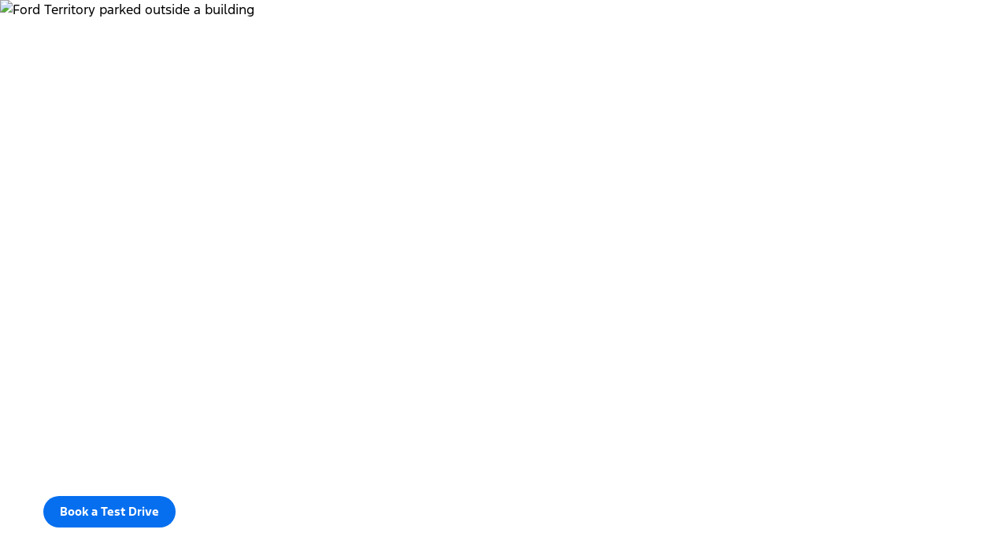

--- FILE ---
content_type: text/html;charset=utf-8
request_url: https://www.me.ford.com/en/qat/suvs/territory/
body_size: 16548
content:

<!DOCTYPE HTML>
<html>
    <head>
  <meta charset="UTF-8"/>
  <title>The New Ford Territory SUV - Book A Test Drive | Ford Qatar</title>
  
  <meta name="description" content="The new Ford Territory. Discover its striking design, intuitive tech, powerful performance, and advanced safety. Book a test drive in Qatar here."/>
  <meta name="template" content="nameplate"/>
  <meta name="viewport" content="width=device-width, initial-scale=1"/>
  

  
  
<link rel="canonical" href="https://www.me.ford.com/en/qat/suvs/territory/"/>


  

    
    


<meta name="theme-color" content="#000000"/>
<link rel="icon" href="/etc.clientlibs/dxdfoap/clientlibs/cmp-scripts/clientlib-site/resources/images/favicon.ico"/>





    <!-- Custom Script Head Addition -->
    

    
    
    
    
    
        <!-- Automated Href -->
        <link rel="alternate" href="https://www.me.ford.com/content/ford/qat/en_qa/home/suvs/territory.html" hreflang="en-qa"/>
    

    
    
         
    

    <script>
// akam-sw.js install script version 1.3.6
"serviceWorker"in navigator&&"find"in[]&&function(){var e=new Promise(function(e){"complete"===document.readyState||!1?e():(window.addEventListener("load",function(){e()}),setTimeout(function(){"complete"!==document.readyState&&e()},1e4))}),n=window.akamServiceWorkerInvoked,r="1.3.6";if(n)aka3pmLog("akam-setup already invoked");else{window.akamServiceWorkerInvoked=!0,window.aka3pmLog=function(){window.akamServiceWorkerDebug&&console.log.apply(console,arguments)};function o(e){(window.BOOMR_mq=window.BOOMR_mq||[]).push(["addVar",{"sm.sw.s":e,"sm.sw.v":r}])}var i="/akam-sw.js",a=new Map;navigator.serviceWorker.addEventListener("message",function(e){var n,r,o=e.data;if(o.isAka3pm)if(o.command){var i=(n=o.command,(r=a.get(n))&&r.length>0?r.shift():null);i&&i(e.data.response)}else if(o.commandToClient)switch(o.commandToClient){case"enableDebug":window.akamServiceWorkerDebug||(window.akamServiceWorkerDebug=!0,aka3pmLog("Setup script debug enabled via service worker message"),v());break;case"boomerangMQ":o.payload&&(window.BOOMR_mq=window.BOOMR_mq||[]).push(o.payload)}aka3pmLog("akam-sw message: "+JSON.stringify(e.data))});var t=function(e){return new Promise(function(n){var r,o;r=e.command,o=n,a.has(r)||a.set(r,[]),a.get(r).push(o),navigator.serviceWorker.controller&&(e.isAka3pm=!0,navigator.serviceWorker.controller.postMessage(e))})},c=function(e){return t({command:"navTiming",navTiming:e})},s=null,m={},d=function(){var e=i;return s&&(e+="?othersw="+encodeURIComponent(s)),function(e,n){return new Promise(function(r,i){aka3pmLog("Registering service worker with URL: "+e),navigator.serviceWorker.register(e,n).then(function(e){aka3pmLog("ServiceWorker registration successful with scope: ",e.scope),r(e),o(1)}).catch(function(e){aka3pmLog("ServiceWorker registration failed: ",e),o(0),i(e)})})}(e,m)},g=navigator.serviceWorker.__proto__.register;if(navigator.serviceWorker.__proto__.register=function(n,r){return n.includes(i)?g.call(this,n,r):(aka3pmLog("Overriding registration of service worker for: "+n),s=new URL(n,window.location.href),m=r,navigator.serviceWorker.controller?new Promise(function(n,r){var o=navigator.serviceWorker.controller.scriptURL;if(o.includes(i)){var a=encodeURIComponent(s);o.includes(a)?(aka3pmLog("Cancelling registration as we already integrate other SW: "+s),navigator.serviceWorker.getRegistration().then(function(e){n(e)})):e.then(function(){aka3pmLog("Unregistering existing 3pm service worker"),navigator.serviceWorker.getRegistration().then(function(e){e.unregister().then(function(){return d()}).then(function(e){n(e)}).catch(function(e){r(e)})})})}else aka3pmLog("Cancelling registration as we already have akam-sw.js installed"),navigator.serviceWorker.getRegistration().then(function(e){n(e)})}):g.call(this,n,r))},navigator.serviceWorker.controller){var u=navigator.serviceWorker.controller.scriptURL;u.includes("/akam-sw.js")||u.includes("/akam-sw-preprod.js")||u.includes("/threepm-sw.js")||(aka3pmLog("Detected existing service worker. Removing and re-adding inside akam-sw.js"),s=new URL(u,window.location.href),e.then(function(){navigator.serviceWorker.getRegistration().then(function(e){m={scope:e.scope},e.unregister(),d()})}))}else e.then(function(){window.akamServiceWorkerPreprod&&(i="/akam-sw-preprod.js"),d()});if(window.performance){var w=window.performance.timing,l=w.responseEnd-w.responseStart;c(l)}e.then(function(){t({command:"pageLoad"})});var k=!1;function v(){window.akamServiceWorkerDebug&&!k&&(k=!0,aka3pmLog("Initializing debug functions at window scope"),window.aka3pmInjectSwPolicy=function(e){return t({command:"updatePolicy",policy:e})},window.aka3pmDisableInjectedPolicy=function(){return t({command:"disableInjectedPolicy"})},window.aka3pmDeleteInjectedPolicy=function(){return t({command:"deleteInjectedPolicy"})},window.aka3pmGetStateAsync=function(){return t({command:"getState"})},window.aka3pmDumpState=function(){aka3pmGetStateAsync().then(function(e){aka3pmLog(JSON.stringify(e,null,"\t"))})},window.aka3pmInjectTiming=function(e){return c(e)},window.aka3pmUpdatePolicyFromNetwork=function(){return t({command:"pullPolicyFromNetwork"})})}v()}}();</script>
<script id="analytics-properties" data-language="eng" data-country="Qatar">
        var fordAnalytics = fordAnalytics ? fordAnalytics : {
  "nameplateModel" : null,
  "siteSection" : "vehicle",
  "analyticsPageNameId" : "vehicle:home:<nameplate>",
  "nameplateId" : "ford territory:suv:2026",
  "variantName" : "vehicle-load",
  "pg" : null,
  "hierarchy" : "vehicle:overview",
  "modelSeriesName" : null,
  "modelSeries" : null,
  "modelYear" : "2026",
  "nameplate" : "ford territory",
  "country" : "Qatar",
  "userLanguage" : "eng",
  "siteBusinessUnit" : "ford-brand",
  "pageName" : "vehicle:home:<nameplate>"
}
        </script>
    
        
    
<script src="/etc.clientlibs/dxdfoap/clientlibs/globalutils/clientlib-globalAnalytics.min.js"></script>



        
    
<script src="/etc.clientlibs/dxdfoap/clientlibs/globalutils/clientlib-react-dependencies.min.js"></script>



    
 
    
    
        <script src="//assets.adobedtm.com/effe41ce5952/f293c1ca368f/launch-957036d6cc84.min.js"></script>
    




  
    
    

    

    
    <script src="/etc.clientlibs/dxdfoap/clientlibs/globalutils/clientlib-dependencies.min.js"></script>


    
    <link rel="stylesheet" href="/etc.clientlibs/dxdfoap/clientlibs/globalutils/clientlib-dependencies.min.css" type="text/css">
<link rel="stylesheet" href="/etc.clientlibs/dxdfoap/clientlibs/sites/clientlib-common.min.css" type="text/css">
<link rel="stylesheet" href="/etc.clientlibs/dxdfoap/clientlibs/sites/clientlib-nameplates.min.css" type="text/css">


    
    

  
  

<script>(window.BOOMR_mq=window.BOOMR_mq||[]).push(["addVar",{"rua.upush":"false","rua.cpush":"true","rua.upre":"false","rua.cpre":"true","rua.uprl":"false","rua.cprl":"false","rua.cprf":"false","rua.trans":"SJ-20363d4c-d274-41b0-ae76-ab6ed2805fb3","rua.cook":"false","rua.ims":"false","rua.ufprl":"false","rua.cfprl":"true","rua.isuxp":"false","rua.texp":"norulematch","rua.ceh":"false","rua.ueh":"false","rua.ieh.st":"0"}]);</script>
                              <script>!function(a){var e="https://s.go-mpulse.net/boomerang/",t="addEventListener";if("False"=="True")a.BOOMR_config=a.BOOMR_config||{},a.BOOMR_config.PageParams=a.BOOMR_config.PageParams||{},a.BOOMR_config.PageParams.pci=!0,e="https://s2.go-mpulse.net/boomerang/";if(window.BOOMR_API_key="XZMDG-W6LJG-SF7HB-T2377-DQG4A",function(){function n(e){a.BOOMR_onload=e&&e.timeStamp||(new Date).getTime()}if(!a.BOOMR||!a.BOOMR.version&&!a.BOOMR.snippetExecuted){a.BOOMR=a.BOOMR||{},a.BOOMR.snippetExecuted=!0;var i,_,o,r=document.createElement("iframe");if(a[t])a[t]("load",n,!1);else if(a.attachEvent)a.attachEvent("onload",n);r.src="javascript:void(0)",r.title="",r.role="presentation",(r.frameElement||r).style.cssText="width:0;height:0;border:0;display:none;",o=document.getElementsByTagName("script")[0],o.parentNode.insertBefore(r,o);try{_=r.contentWindow.document}catch(O){i=document.domain,r.src="javascript:var d=document.open();d.domain='"+i+"';void(0);",_=r.contentWindow.document}_.open()._l=function(){var a=this.createElement("script");if(i)this.domain=i;a.id="boomr-if-as",a.src=e+"XZMDG-W6LJG-SF7HB-T2377-DQG4A",BOOMR_lstart=(new Date).getTime(),this.body.appendChild(a)},_.write("<bo"+'dy onload="document._l();">'),_.close()}}(),"".length>0)if(a&&"performance"in a&&a.performance&&"function"==typeof a.performance.setResourceTimingBufferSize)a.performance.setResourceTimingBufferSize();!function(){if(BOOMR=a.BOOMR||{},BOOMR.plugins=BOOMR.plugins||{},!BOOMR.plugins.AK){var e="true"=="true"?1:0,t="",n="clrf5hix2qfz22lqxpcq-f-7fb2c9058-clientnsv4-s.akamaihd.net",i="false"=="true"?2:1,_={"ak.v":"39","ak.cp":"487789","ak.ai":parseInt("316985",10),"ak.ol":"0","ak.cr":8,"ak.ipv":4,"ak.proto":"h2","ak.rid":"8b9383e","ak.r":45721,"ak.a2":e,"ak.m":"dscx","ak.n":"essl","ak.bpcip":"18.226.94.0","ak.cport":55472,"ak.gh":"23.33.25.18","ak.quicv":"","ak.tlsv":"tls1.3","ak.0rtt":"","ak.0rtt.ed":"","ak.csrc":"-","ak.acc":"","ak.t":"1768995781","ak.ak":"hOBiQwZUYzCg5VSAfCLimQ==YdY+4OL+JC08Fqk5kmS9+Gk4dfWF4WAMDRIR1XeO1z1zp22GxKdPkoaVYWT9bGKoWgTMj4Ut2buaHWf+VMHgCEUldBaC03MElUerHEZt6wa/LPHWf7wy7me1HFYrO/X5u8wpPaXeQz+YtMROSIUbKqb7wRB7pyO6oo4q0QAlVRS27W/[base64]/5aOBUat3QpMlVFHSghO4vJJcw=","ak.pv":"59","ak.dpoabenc":"","ak.tf":i};if(""!==t)_["ak.ruds"]=t;var o={i:!1,av:function(e){var t="http.initiator";if(e&&(!e[t]||"spa_hard"===e[t]))_["ak.feo"]=void 0!==a.aFeoApplied?1:0,BOOMR.addVar(_)},rv:function(){var a=["ak.bpcip","ak.cport","ak.cr","ak.csrc","ak.gh","ak.ipv","ak.m","ak.n","ak.ol","ak.proto","ak.quicv","ak.tlsv","ak.0rtt","ak.0rtt.ed","ak.r","ak.acc","ak.t","ak.tf"];BOOMR.removeVar(a)}};BOOMR.plugins.AK={akVars:_,akDNSPreFetchDomain:n,init:function(){if(!o.i){var a=BOOMR.subscribe;a("before_beacon",o.av,null,null),a("onbeacon",o.rv,null,null),o.i=!0}return this},is_complete:function(){return!0}}}}()}(window);</script></head>
    <body class="page basicpage" id="page-58ed02e2e2" data-template="/conf/dxdfoap/settings/wcm/templates/nameplate" data-currentpage="/content/ford/qat/en_qa/home/suvs/territory" data-title="Territory">
        
        <input type="hidden" data-vehicleData-url="/content/ford/qat/en_qa"/>
        <div id="languageSelector" style="display: none;" data-infotext="Please select your language">
            <p class="lang-title">Please select your language</p>
            <ul class="lang-links">
                <li><span class="active-link">English</span></li>

                <li><a href="/ar/qat/suvs/territory.html">عربي</a></li>
            </ul>
        </div>

        
        
            




            
<div class="root responsivegrid">


<div class="aem-Grid aem-Grid--12 aem-Grid--default--12 ">
    
    <div class="headerfooterxf aem-GridColumn aem-GridColumn--default--12">
<div><div class="xfpage page basicpage">



<div class="aem-Grid aem-Grid--12 aem-Grid--default--12 ">
    
    <div class="header aem-GridColumn aem-GridColumn--default--12">





    



    <div class="header">
        <nav class="main-navigation navbar headerComponent" data-component="globalHeader">
            <div class="nav-header">
                <div class="nav-header-wrapper nav-wrapper-middle">
                    <div class="nav-header-left">
                        <!--Logo-->
                        <a href="/en/qat/" class="logoImg" tabindex="1"><i class="icon-ford-logo icon-fordlogo-middle"></i></a>
                    </div>
                    <!--Search-->
                    
                    <div class="nav-header-right">
                        
                        <button class="btn-mobile-menu">
                            <div class="hamburger active">
                                <span class="icon-Hamburger"></span>
                                <span class="hamburger-label" aria-hidden="true">menu</span>
                            </div>
                            <span class="header-close icon-Close"></span>
                        </button>
                    </div>
                </div>
            </div>
            <div class="navigation_item" data-togglereimage="false">
                <div class="navigation_item-container">
                    <div class="navigation_item-left navigation_item-content">
                        <div class="navigation_item-menu">
                            <div class="navigation_item-wrapper">
                                <ul class="navigation_item-items">
                                    
                                        <!--Vehicle Menu-->
                                        
    
        <li class="nav-item" data-isexpand="false">
            <button class="btn-flyout-toggle" data-flyout-type="tabbed-component" id="vehicles_flyout_button" aria-expanded="false" aria-controls="vehicles_flyout_container">
                Vehicles
                <span class="flyout-toggle-icon icon-expand icon-Add"></span>
                <span class="flyout-toggle-icon icon-collapse  icon-Minus"></span>
            </button>
            <div id="vehicles_flyout_container" class="flyout-overlay" aria-labelledby="vehicles_flyout_button">
                <div class="flyout-container header-tab-layout">
                    <div class="header-tab-layout-left">
                        <!--Left Button List-->
                                                
                    </div>
                    <div class="header-tab-layout-right">
                        <!--Right Vehicle Contents-->
                    </div>
                </div>
            </div>
        </li>
    


                                        <!--- END --->
                                        <!--Single Column-->
                                        
                                        <!--- END --->
                                        <!--FOUR COLuMN-->
                                        
                                        <!--- END --->

                                        <!--Direct Link-->
                                        
                                    
                                        <!--Vehicle Menu-->
                                        

                                        <!--- END --->
                                        <!--Single Column-->
                                        
    <li class="nav-item" data-isexpand="false">
        <button class="btn-flyout-toggle" id="singleColumn_flyout_button" aria-expanded="false" aria-controls="singleColumn_flyout_container">
            Shop
            <span class="flyout-toggle-icon icon-expand icon-Add"></span>
            <span class="flyout-toggle-icon icon-collapse  icon-Minus"></span>
        </button>
        <div id="singleColumn_flyout_container" class="flyout-overlay dropdown-layout" aria-labelledby="singleColumn_flyout_button">
            <div class="flyout-container">
                <!--RTE ITEMS ul li-->
                <ul>
<li><a href="/en/qat/book-a-test-drive.html" target="_self" _link_action="_self">Book a Test Drive</a></li>
<li><a href="/en/qat/download-specifications.html" target="_self" _link_action="_self">Download Specifications</a></li>
<li><a href="/en/qat/request-a-quote.html" target="_self" _link_action="_self">Request a Quote</a></li>
<li><a href="/en/qat/locate-a-distributor.html" target="_self" _link_action="_self">Locate a Distributor</a></li>
<li><a href="https://www.myfordaccessory.com/" target="_blank" _link_action="_blank">Accessories</a></li>
</ul>



            </div>

        </div>
    </li>

                                        <!--- END --->
                                        <!--FOUR COLuMN-->
                                        
                                        <!--- END --->

                                        <!--Direct Link-->
                                        
                                    
                                        <!--Vehicle Menu-->
                                        

                                        <!--- END --->
                                        <!--Single Column-->
                                        
    <li class="nav-item" data-isexpand="false">
        <button class="btn-flyout-toggle" id="singleColumn_flyout_button" aria-expanded="false" aria-controls="singleColumn_flyout_container">
            Service &amp; Support
            <span class="flyout-toggle-icon icon-expand icon-Add"></span>
            <span class="flyout-toggle-icon icon-collapse  icon-Minus"></span>
        </button>
        <div id="singleColumn_flyout_container" class="flyout-overlay dropdown-layout" aria-labelledby="singleColumn_flyout_button">
            <div class="flyout-container">
                <!--RTE ITEMS ul li-->
                <ul>
<li><a href="/en/qat/ownersite/discover-your-ford.html" target="_self" _link_action="_self">Discover Your Ford</a></li>
<li><a href="/en/qat/technology/sync4.html" target="_self" _link_action="_self">SYNC4 Technology</a></li>
<li><a href="/en/qat/ownersite/basic-maintenance/engine-service.html" target="_self" _link_action="_self">Service</a></li>
<li><a href="/en/qat/ownersite/roadside-assistance.html" target="_self" _link_action="_self">Roadside Assist</a></li>
<li><a href="/en/qat/ownersite/ford-protect.html" target="_self" _link_action="_self">Warranty</a></li>
<li><a href="/en/qat/ownersite/express-services.html" target="_self" _link_action="_self">Express Services</a></li>
</ul>



            </div>

        </div>
    </li>

                                        <!--- END --->
                                        <!--FOUR COLuMN-->
                                        
                                        <!--- END --->

                                        <!--Direct Link-->
                                        
                                    
                                    <!--- END --->


                                    <!--Utility Links To be shown in Mobile View -->
                                    
                                    <!--- END --->
                                </ul>
                            </div>
                        </div>
                    </div>
                    <div class="navigation_item-center navigation_item-content">
                        <a href="/en/qat/" class="logoImg"><i class="icon-ford-logo"></i></a>
                    </div>
                    <div class="navigation_item-right navigation_item-content">
                        <!--RIGHT MENU ICONS-->
                        
    <div class="menu_icons">
        <ul class="menu_icons-wrapper utility-list" role="list">


            <!--Locator Start-->
            <li class="menu_icons-item" role="listitem">
                <a href="/en/qat/locate-a-distributor.html" target="_self">
                    <span class="menu_icons-item-icon icon-Location"></span>
                </a>
            </li>
            <!--Locator End-->

            <!--Accounts/Utility Desktop Start-->
            
            <!--Accounts/Utility Desktop End-->


            <!--ME Country Selector Popup Start-->
            
            <!--ME Country Selector Popup End-->


            <!--Multiple Language Drop Down-->
            <li id="langaugeDetails" class="menu_icons-item" role="listitem">
                <button id="multiLanguage_flyout_button" class="btn-flyout-toggle" aria-expanded="false" aria-controls="multiLanguage_flyout_container">
                    <span class="menu_icons-item-icon icon-Language"></span>
                    <span class="hidden">Language Selector</span>
                </button>
                <div class="flyout-overlay flyout-utility" id="multiLanguage_flyout_container" aria-labelledby="multiLanguage_flyout_button">
                    <div class="flyout-container">
                        <div class="flyout-container-items">
                            <!--Dyanmic Language HTML will append here-->
                        </div>
                    </div>
                </div>
            </li>
            <!--Search Start-->
          
        </ul>
    </div>

                        <!--- END --->
                    </div>
                </div>
            </div>
        </nav>
    </div>
    <div class="header-bg-overlay"></div>
</sly></div>

    
</div>
</div>
</div></div>
<div class="responsivegrid aem-GridColumn aem-GridColumn--default--12">


<div class="aem-Grid aem-Grid--12 aem-Grid--default--12 ">
    
    <div class="billboardCarousel carousel panelcontainer aem-GridColumn aem-GridColumn--default--12">

    
        
    <span class="hidden-anchor"></span>


        

            
                

     
    <span class="hidden-anchor"></span>

     <div role="group" class="billboard-carousel slick-initialized" aria-live="polite" aria-roledescription="carousel" data-cmp-is="carousel" data-placeholder-text="false">

          <div class="billboard-wrapper" aria-atomic="false" aria-live="polite">
               <div id="carousel-b9949a3c62-item-6081c7f7b1-tabpanel" class="billboard-item" role="tabpanel" aria-labelledby="carousel-b9949a3c62-item-6081c7f7b1-tab" aria-roledescription="slide" aria-label="Slide 1 of 1" data-cmp-hook-carousel="item"><div class="imagevideoTile">	

  
    <div class="cmp-image" data-show-image="true" data-config="{&#34;desktopPadding&#34;:{&#34;paddingBy&#34;:&#34;px&#34;,&#34;paddingTop&#34;:&#34;0&#34;,&#34;paddingBottom&#34;:&#34;0&#34;,&#34;paddingLeft&#34;:&#34;0&#34;,&#34;paddingRight&#34;:&#34;0&#34;},&#34;mobilePadding&#34;:{&#34;paddingBy&#34;:&#34;px&#34;,&#34;paddingTop&#34;:&#34;0&#34;,&#34;paddingBottom&#34;:&#34;0&#34;,&#34;paddingLeft&#34;:&#34;0&#34;,&#34;paddingRight&#34;:&#34;0&#34;},&#34;desktopMargin&#34;:{&#34;marginBy&#34;:&#34;px&#34;,&#34;marginTop&#34;:&#34;0&#34;,&#34;marginBottom&#34;:&#34;0&#34;,&#34;marginLeft&#34;:&#34;0&#34;,&#34;marginRight&#34;:&#34;0&#34;},&#34;mobileMargin&#34;:{&#34;marginBy&#34;:&#34;px&#34;,&#34;marginTop&#34;:&#34;0&#34;,&#34;marginBottom&#34;:&#34;0&#34;,&#34;marginLeft&#34;:&#34;0&#34;,&#34;marginRight&#34;:&#34;0&#34;}}" data-leftround="false" data-rightround="false" data-leftroundmob="false" data-rightroundmob="false">
        <div class="imageContainer">
            <picture>
                <img loading="lazy" class="imgdesktop" src="/content/dam/Ford/sa/nameplate/territory/overview/billboard-desktop.webp" data-image-url="/content/dam/Ford/sa/nameplate/territory/overview/billboard-desktop.webp" alt="Ford Territory parked outside a building"/>
                <img loading="lazy" class="imgmobile" alt="Ford Territory parked outside a building" src="/content/dam/Ford/sa/nameplate/territory/overview/billboard-mobile.webp" data-image-url="/content/dam/Ford/sa/nameplate/territory/overview/billboard-mobile.webp"/>
            </picture>
        </div>

        <div class="contentHolder">
            <div class="content">
                <div class="cmp-richtext full-width "><h1 class="onlydesktop"><span
    class="display1-medium">2026 Ford Territory</span></h1>
<p
      class="onlydesktop"><span
    class="heading3-medium">Let’s Go!</span></p>
<h1
      class="onlymobile"><span
    class="heading3-medium">2026 Ford Territory</span></h1>
<p
      class="onlymobile"><span class="body1-medium">Let’s Go!</span></p>
</div>



            </div>
            <div class="contentHolderButtonContainer">
                
                    <a href="/en/qat/book-a-test-drive.html?VOI_MODEL_DESCRIPTION=Territory" class="btn btn-primary" target="_self">Book a Test Drive</a>
                
                    <a href="/en/qat/request-a-quote.html?VOI_MODEL_DESCRIPTION=Territory" class="btn btn-secondary btn-secondary-light" target="_self">Request a Quote</a>
                
            </div>
            
        </div>
    </div>


</div>
</div>

          </div>
          <div class="slick-controls">
               <button class="billboard-previous"><i class="icon-Arrow-left"></i></button>
               <button class="billboard-next"><i class="icon-Arrow-right"></i></button>
          </div>
          
     </div>

            
            


            
        
    
</div>
<div class="subnav aem-GridColumn aem-GridColumn--default--12">

    
    <span class="hidden-anchor"></span>

    <section class="cmp-subNavigation" data-component="subNavigation" data-config='{
        "desktopPadding": {
        "paddingBy": "px",
        "paddingTop": "0",
        "paddingBottom": "0",
        "paddingLeft": "56",
        "paddingRight": "56"
    },
    "mobilePadding": {
        "paddingBy": "%",
        "paddingTop": "0",
        "paddingBottom": "0",
        "paddingLeft": "4",
        "paddingRight": "4"
    }}' data-accordian-value="collapseall-mobile">
        <div class="subNavContainer">
            <div class="subNavLeft">
                <div class="subNavLeftInnerContainer">
                    <span class="subNavNameplate">Territory</span>
                    
                        <i class="icon-ArrowDown iconArrow"></i>
                    
                </div>
                
                    <ul class="list-left">
                        <li><a class="visited false menu" href="/en/qat/suvs/territory.html" target="_self">Overview</a>
                            
                        </li>
                    
                        <li><a class="hover false menu" href="/en/qat/suvs/territory/ambiente.html" target="_self">Models</a>
                            
                        </li>
                    
                        <li><a class="hover false menu" href="/en/qat/suvs/territory/feature.html" target="_self">Features</a>
                            
                        </li>
                    
                        <li><a class="hover false menu" href="/en/qat/suvs/territory/compare-models.html" target="_self">Compare</a>
                            
                        </li>
                    
                        <li><a class="hover false menu" href="https://myfordaccessory.com/" target="_blank">Accessories</a>
                            
                        </li>
                    </ul>
                
            </div>
            <div class="subNavRight-CTA">
                
                <a class="subNavRight-overlay false">
                    <div class="subNavButton">Shop</div>
                    <div class="icon-cta"><i class="icon-ArrowDown"></i></div>
                </a>
            </div>
        </div>
        
            <ul class="list-mb inActive">
                <li>
                    <a class="acc-one accordion-link noafter submenu-active-color false" href="/en/qat/suvs/territory.html" target="_self">Overview</a>
                    
                </li>
            
                <li>
                    <a class="acc-one accordion-link noafter  false" href="/en/qat/suvs/territory/ambiente.html" target="_self">Models</a>
                    
                </li>
            
                <li>
                    <a class="acc-one accordion-link noafter  false" href="/en/qat/suvs/territory/feature.html" target="_self">Features</a>
                    
                </li>
            
                <li>
                    <a class="acc-one accordion-link noafter  false" href="/en/qat/suvs/territory/compare-models.html" target="_self">Compare</a>
                    
                </li>
            
                <li>
                    <a class="acc-one accordion-link noafter  false" href="https://myfordaccessory.com/" target="_blank">Accessories</a>
                    
                </li>
            </ul>
        
        <div class="dropdown-overlay"></div>
        <div class="overlay-cta-right">
        </div>
        <ul class="button-list">
            <li>
                <a href="/en/qat/request-a-quote.html?VOI_MODEL_DESCRIPTION=Territory" class="false" target="_self">
                    
                    <p>Request a Quote</p>
                </a>
            </li>
            
        
            <li>
                <a href="/en/qat/book-a-test-drive.html?VOI_MODEL_DESCRIPTION=Territory" class="false" target="_self">
                    
                    <p>Book a Test Drive​</p>
                </a>
            </li>
            
        
            <li>
                <a href="/en/qat/download-specifications.html" class="false" target="_self">
                    
                    <p>Download Specifications​</p>
                </a>
            </li>
            
        
            <li>
                <a href="/en/qat/locate-a-distributor.html" class="false" target="_self">
                    
                    <p>Locate a Distributor</p>
                </a>
            </li>
            
        </ul>
    </section>
</div>
<div class="container responsivegrid aem-GridColumn aem-GridColumn--default--12">

    
    <div id="container-c44560cb9f" class="cmp-container" role="split">
        


<div class="aem-Grid aem-Grid--12 aem-Grid--default--12 ">
    
    <div class="richtext aem-GridColumn aem-GridColumn--default--12">

  
    <span class="hidden-anchor"></span>

  <div class="cmp-richtext  " data-leftround="false" data-rightround="false" data-leftroundmob="false" data-config="{&#34;desktopPadding&#34;:{&#34;paddingBy&#34;:&#34;%&#34;,&#34;paddingTop&#34;:&#34;3&#34;,&#34;paddingBottom&#34;:&#34;4&#34;,&#34;paddingLeft&#34;:&#34;12&#34;,&#34;paddingRight&#34;:&#34;13&#34;},&#34;mobilePadding&#34;:{&#34;paddingBy&#34;:&#34;%&#34;,&#34;paddingTop&#34;:&#34;3&#34;,&#34;paddingBottom&#34;:&#34;3&#34;,&#34;paddingLeft&#34;:&#34;4&#34;,&#34;paddingRight&#34;:&#34;4&#34;},&#34;desktopMargin&#34;:{&#34;marginBy&#34;:&#34;px&#34;,&#34;marginTop&#34;:&#34;0&#34;,&#34;marginBottom&#34;:&#34;0&#34;,&#34;marginLeft&#34;:&#34;0&#34;,&#34;marginRight&#34;:&#34;0&#34;},&#34;mobileMargin&#34;:{&#34;marginBy&#34;:&#34;px&#34;,&#34;marginTop&#34;:&#34;0&#34;,&#34;marginBottom&#34;:&#34;0&#34;,&#34;marginLeft&#34;:&#34;0&#34;,&#34;marginRight&#34;:&#34;0&#34;}}" data-rightroundmob="false" data-isbanner="false" data-isfrozencolumndesktop="false" data-isfrozencolumnmobile="false" data-banneraboveheader="false" data-isstripeddesktop="false" data-isstripedmobile="false" data-switchBulletinToRadio="false">



    

    

          <div class="regular richtext-read-more">
            
              <div class="onlydesktop">
                <h2><span
    class="display2-medium-skyview">Work, Live and Play With the</span><br />
<span class="display2-medium-blue">New Ford Territory, Let’s Go!</span></h2>


</div>
            
            

            <div class="onlymobile compressed">
              <span class="mobileInitialText inline"><h2><span
    class="heading1-medium-skyview">Work, Live and Play With the</span><br />
<span class="heading1-medium-blue">New Ford Territory, Let’s Go!</span></h2>


</span>
              <a class='showmorelabel inline'></a>
              
              <a class='showlesslabel hidden'></a>
            </div>
          </div>
  </div>


</div>

    
</div>

    </div>

    
</div>
<div class="imagevideoTile aem-GridColumn aem-GridColumn--default--12">	


   
    
	
    <span class="hidden-anchor"></span>
 	
	<div class="cmp-brightcove brightcovePlayer" data-config="{&#34;desktopPadding&#34;:{&#34;paddingBy&#34;:&#34;%&#34;,&#34;paddingTop&#34;:&#34;0&#34;,&#34;paddingBottom&#34;:&#34;0&#34;,&#34;paddingLeft&#34;:&#34;12&#34;,&#34;paddingRight&#34;:&#34;12&#34;},&#34;mobilePadding&#34;:{&#34;paddingBy&#34;:&#34;%&#34;,&#34;paddingTop&#34;:&#34;10&#34;,&#34;paddingBottom&#34;:&#34;0&#34;,&#34;paddingLeft&#34;:&#34;4&#34;,&#34;paddingRight&#34;:&#34;4&#34;},&#34;desktopMargin&#34;:{&#34;marginBy&#34;:&#34;px&#34;,&#34;marginTop&#34;:&#34;0&#34;,&#34;marginBottom&#34;:&#34;0&#34;,&#34;marginLeft&#34;:&#34;0&#34;,&#34;marginRight&#34;:&#34;0&#34;},&#34;mobileMargin&#34;:{&#34;marginBy&#34;:&#34;px&#34;,&#34;marginTop&#34;:&#34;0&#34;,&#34;marginBottom&#34;:&#34;0&#34;,&#34;marginLeft&#34;:&#34;0&#34;,&#34;marginRight&#34;:&#34;0&#34;}}" data-leftround="true" data-rightround="true" data-leftroundmob="true" data-rightroundmob="true" data-desktop-height="660" data-mobile-height="400">
	 <div class="image">
		
		
	 </div>
		
	 		
		<div class="brightcove-player" data-account-id="4095259370001" data-player-name="BkdZlDXyM" data-embed="default" data-loop="true" data-hide-controls="true" data-mute="true" data-auto-play="true" data-video-id-desktop="6374818140112" data-video-id-mobile="6374817258112"></div>
			<div class="contentHolder">
			<div class="content">
				
			</div>
			<div class="contentHolderButtonContainer">
				
			</div>
			
		</div>

	</div> 	

  
  
</div>
<div class="imagevideoTile aem-GridColumn aem-GridColumn--default--12">	

  
    <div class="cmp-image" data-show-image="true" data-config="{&#34;desktopPadding&#34;:{&#34;paddingBy&#34;:&#34;%&#34;,&#34;paddingTop&#34;:&#34;9&#34;,&#34;paddingBottom&#34;:&#34;0&#34;,&#34;paddingLeft&#34;:&#34;0&#34;,&#34;paddingRight&#34;:&#34;0&#34;},&#34;mobilePadding&#34;:{&#34;paddingBy&#34;:&#34;%&#34;,&#34;paddingTop&#34;:&#34;25&#34;,&#34;paddingBottom&#34;:&#34;0&#34;,&#34;paddingLeft&#34;:&#34;0&#34;,&#34;paddingRight&#34;:&#34;0&#34;},&#34;desktopMargin&#34;:{&#34;marginBy&#34;:&#34;px&#34;,&#34;marginTop&#34;:&#34;0&#34;,&#34;marginBottom&#34;:&#34;0&#34;,&#34;marginLeft&#34;:&#34;0&#34;,&#34;marginRight&#34;:&#34;0&#34;},&#34;mobileMargin&#34;:{&#34;marginBy&#34;:&#34;px&#34;,&#34;marginTop&#34;:&#34;0&#34;,&#34;marginBottom&#34;:&#34;0&#34;,&#34;marginLeft&#34;:&#34;0&#34;,&#34;marginRight&#34;:&#34;0&#34;}}" data-leftround="false" data-rightround="false" data-leftroundmob="false" data-rightroundmob="false">
        <div class="imageContainer">
            <picture>
                <img loading="lazy" class="imgdesktop" src="/content/dam/Ford/sa/nameplate/territory/overview/gallery-1-desktop.webp" data-image-url="/content/dam/Ford/sa/nameplate/territory/overview/gallery-1-desktop.webp" alt="Ford Territory Exterior Gallery images"/>
                <img loading="lazy" class="imgmobile" alt="Ford Territory Exterior Gallery images" src="/content/dam/Ford/sa/nameplate/territory/overview/galery-1-mobile.webp" data-image-url="/content/dam/Ford/sa/nameplate/territory/overview/galery-1-mobile.webp"/>
            </picture>
        </div>

        <div class="contentHolder">
            <div class="content">
                
            </div>
            <div class="contentHolderButtonContainer">
                
            </div>
            
        </div>
    </div>


</div>
<div class="container responsivegrid aem-GridColumn aem-GridColumn--default--12">

    
    <div id="container-c4d9a47186" class="cmp-container" role="split">
        


<div class="aem-Grid aem-Grid--12 aem-Grid--default--12 ">
    
    <div class="richtext aem-GridColumn aem-GridColumn--default--12">

  
    <span class="hidden-anchor"></span>

  <div class="cmp-richtext  " data-leftround="false" data-rightround="false" data-leftroundmob="false" data-config="{&#34;desktopPadding&#34;:{&#34;paddingBy&#34;:&#34;%&#34;,&#34;paddingTop&#34;:&#34;7&#34;,&#34;paddingBottom&#34;:&#34;0&#34;,&#34;paddingLeft&#34;:&#34;4&#34;,&#34;paddingRight&#34;:&#34;0&#34;},&#34;mobilePadding&#34;:{&#34;paddingBy&#34;:&#34;%&#34;,&#34;paddingTop&#34;:&#34;15&#34;,&#34;paddingBottom&#34;:&#34;15&#34;,&#34;paddingLeft&#34;:&#34;4&#34;,&#34;paddingRight&#34;:&#34;10&#34;},&#34;desktopMargin&#34;:{&#34;marginBy&#34;:&#34;px&#34;,&#34;marginTop&#34;:&#34;0&#34;,&#34;marginBottom&#34;:&#34;0&#34;,&#34;marginLeft&#34;:&#34;0&#34;,&#34;marginRight&#34;:&#34;0&#34;},&#34;mobileMargin&#34;:{&#34;marginBy&#34;:&#34;px&#34;,&#34;marginTop&#34;:&#34;0&#34;,&#34;marginBottom&#34;:&#34;0&#34;,&#34;marginLeft&#34;:&#34;0&#34;,&#34;marginRight&#34;:&#34;0&#34;}}" data-rightroundmob="false" data-isbanner="false" data-isfrozencolumndesktop="false" data-isfrozencolumnmobile="false" data-banneraboveheader="false" data-isstripeddesktop="false" data-isstripedmobile="false" data-switchBulletinToRadio="false">



    

    

          <div class="regular richtext-read-more">
            
              <div class="onlydesktop">
                <h2><span
    class="display2-medium-blue">Gorgeous, Crisp</span><br />
<span class="display2-medium-skyview">12″ Center Touchscreen</span></h2>


</div>
            
            

            <div class="onlymobile compressed">
              <span class="mobileInitialText inline"><h2><span
    class="display2-medium-blue">Gorgeous, Crisp</span><br />
<span class="display2-medium-skyview">12″ Center Touchscreen</span></h2>


</span>
              <a class='showmorelabel inline'></a>
              
              <a class='showlesslabel hidden'></a>
            </div>
          </div>
  </div>


</div>

    
</div>

    </div>

    
</div>
<div class="container responsivegrid aem-GridColumn aem-GridColumn--default--12">

    
    <div id="container-12ef8770f8" class="cmp-container" role="split">
        


<div class="aem-Grid aem-Grid--12 aem-Grid--default--12 aem-Grid--phone--12 ">
    
    <div class="imagevideoTile aem-GridColumn aem-GridColumn--default--12">	

  
    <div class="cmp-image" data-show-image="true" data-config="{&#34;desktopPadding&#34;:{&#34;paddingBy&#34;:&#34;px&#34;,&#34;paddingTop&#34;:&#34;140&#34;,&#34;paddingBottom&#34;:&#34;140&#34;,&#34;paddingLeft&#34;:&#34;167&#34;,&#34;paddingRight&#34;:&#34;0&#34;},&#34;mobilePadding&#34;:{&#34;paddingBy&#34;:&#34;%&#34;,&#34;paddingTop&#34;:&#34;0&#34;,&#34;paddingBottom&#34;:&#34;0&#34;,&#34;paddingLeft&#34;:&#34;4&#34;,&#34;paddingRight&#34;:&#34;4&#34;},&#34;desktopMargin&#34;:{&#34;marginBy&#34;:&#34;%&#34;,&#34;marginTop&#34;:&#34;0&#34;,&#34;marginBottom&#34;:&#34;0&#34;,&#34;marginLeft&#34;:&#34;0&#34;,&#34;marginRight&#34;:&#34;0&#34;},&#34;mobileMargin&#34;:{&#34;marginBy&#34;:&#34;px&#34;,&#34;marginTop&#34;:&#34;0&#34;,&#34;marginBottom&#34;:&#34;0&#34;,&#34;marginLeft&#34;:&#34;0&#34;,&#34;marginRight&#34;:&#34;0&#34;}}" data-leftround="true" data-rightround="true" data-leftroundmob="true" data-rightroundmob="true">
        <div class="imageContainer">
            <picture>
                <img loading="lazy" class="imgdesktop" src="/content/dam/Ford/sa/nameplate/territory/overview/striking-exterior.webp" data-image-url="/content/dam/Ford/sa/nameplate/territory/overview/striking-exterior.webp" alt="Front view of Ford Territory"/>
                <img loading="lazy" class="imgmobile" alt="Front view of Ford Territory" src="/content/dam/Ford/sa/nameplate/territory/overview/striking-exterior.webp" data-image-url="/content/dam/Ford/sa/nameplate/territory/overview/striking-exterior.webp" data-img-height="432"/>
            </picture>
        </div>

        <div class="contentHolder">
            <div class="content">
                
            </div>
            <div class="contentHolderButtonContainer">
                
            </div>
            
        </div>
    </div>


</div>
<div class="richtext aem-GridColumn--default--none aem-GridColumn--phone--none aem-GridColumn--phone--12 aem-GridColumn aem-GridColumn--default--10 aem-GridColumn--offset--default--2 aem-GridColumn--offset--phone--0">

  
    <span class="hidden-anchor"></span>

  <div class="cmp-richtext  " data-leftround="false" data-rightround="false" data-leftroundmob="false" data-config="{&#34;desktopPadding&#34;:{&#34;paddingBy&#34;:&#34;px&#34;,&#34;paddingTop&#34;:&#34;222&#34;,&#34;paddingBottom&#34;:&#34;0&#34;,&#34;paddingLeft&#34;:&#34;60&#34;,&#34;paddingRight&#34;:&#34;175&#34;},&#34;mobilePadding&#34;:{&#34;paddingBy&#34;:&#34;%&#34;,&#34;paddingTop&#34;:&#34;0&#34;,&#34;paddingBottom&#34;:&#34;15&#34;,&#34;paddingLeft&#34;:&#34;4&#34;,&#34;paddingRight&#34;:&#34;5&#34;},&#34;desktopMargin&#34;:{&#34;marginBy&#34;:&#34;%&#34;,&#34;marginTop&#34;:&#34;0&#34;,&#34;marginBottom&#34;:&#34;0&#34;,&#34;marginLeft&#34;:&#34;0&#34;,&#34;marginRight&#34;:&#34;0&#34;},&#34;mobileMargin&#34;:{&#34;marginBy&#34;:&#34;px&#34;,&#34;marginTop&#34;:&#34;0&#34;,&#34;marginBottom&#34;:&#34;0&#34;,&#34;marginLeft&#34;:&#34;0&#34;,&#34;marginRight&#34;:&#34;0&#34;}}" data-rightroundmob="false" data-isbanner="false" data-isfrozencolumndesktop="false" data-isfrozencolumnmobile="false" data-banneraboveheader="false" data-isstripeddesktop="false" data-isstripedmobile="false" data-switchBulletinToRadio="false">



    

    

          <div class="regular richtext-read-more">
            
              <div class="onlydesktop">
                <h3><span class="heading1-medium-skyview">Striking Exterior</span><span class="heading1-medium-blue"><br />
 and Cutting-Edge Features</span></h3>

<p><span class="body1-regular-black">The dynamic Ford Territory catches your eye instantly with the imposing exterior, sleek interior, available 19-inch alloy wheels, full LED headlamps and tail lamps and LED daytime running lights.</span></p>

<p><a href="/en/qat/book-a-test-drive.html?VOI_MODEL_DESCRIPTION=Territory" class="btn-primary" _link_style="btn-primary" target="_self" _link_action="_self">Book a Test Drive</a> <a href="https://youtu.be/apYzfwEpSss" class="btn-secondary" _link_style="btn-secondary" target="_blank" _link_action="_blank">Learn More</a></p>


</div>
            
            

            <div class="onlymobile compressed">
              <span class="mobileInitialText inline"><h3><span class="title-medium-skyview">Striking Exterior</span><span class="title-medium-blue"><br />
 and Cutting-Edge Features</span></h3>

<p class="body3-regular-black">The dynamic Ford Territory catches your eye instantly with the imposing exterior, sleek interior, available 19-inch alloy wheels, full LED headlamps and tail lamps and LED daytime running lights.</p>

<p><a href="/en/qat/book-a-test-drive.html?VOI_MODEL_DESCRIPTION=Territory" class="btn-primary" _link_style="btn-primary" target="_self" _link_action="_self">Book a Test Drive</a> <a href="https://youtu.be/apYzfwEpSss" class="btn-secondary" _link_style="btn-secondary" target="_blank" _link_action="_blank">Learn More</a></p>


</span>
              <a class='showmorelabel inline'></a>
              
              <a class='showlesslabel hidden'></a>
            </div>
          </div>
  </div>


</div>

    
</div>

    </div>

    
</div>
<div class="container responsivegrid aem-GridColumn aem-GridColumn--default--12">

    
    <div id="container-149ad5e2f1" class="cmp-container" role="split">
        


<div class="aem-Grid aem-Grid--12 aem-Grid--default--12 aem-Grid--phone--12 ">
    
    <div class="imagevideoTile aem-GridColumn aem-GridColumn--default--12">	


   
    
	
    <span class="hidden-anchor"></span>
 	
	<div class="cmp-brightcove brightcovePlayer" data-config="{&#34;desktopPadding&#34;:{&#34;paddingBy&#34;:&#34;%&#34;,&#34;paddingTop&#34;:&#34;0&#34;,&#34;paddingBottom&#34;:&#34;0&#34;,&#34;paddingLeft&#34;:&#34;7&#34;,&#34;paddingRight&#34;:&#34;0&#34;},&#34;mobilePadding&#34;:{&#34;paddingBy&#34;:&#34;%&#34;,&#34;paddingTop&#34;:&#34;0&#34;,&#34;paddingBottom&#34;:&#34;0&#34;,&#34;paddingLeft&#34;:&#34;0&#34;,&#34;paddingRight&#34;:&#34;0&#34;},&#34;desktopMargin&#34;:{&#34;marginBy&#34;:&#34;%&#34;,&#34;marginTop&#34;:&#34;0&#34;,&#34;marginBottom&#34;:&#34;0&#34;,&#34;marginLeft&#34;:&#34;0&#34;,&#34;marginRight&#34;:&#34;0&#34;},&#34;mobileMargin&#34;:{&#34;marginBy&#34;:&#34;px&#34;,&#34;marginTop&#34;:&#34;0&#34;,&#34;marginBottom&#34;:&#34;0&#34;,&#34;marginLeft&#34;:&#34;0&#34;,&#34;marginRight&#34;:&#34;0&#34;}}" data-leftround="true" data-rightround="false" data-leftroundmob="false" data-rightroundmob="false" data-desktop-height="800" data-mobile-height="450">
	 <div class="image">
		
		
	 </div>
		
	 		
		<div class="brightcove-player" data-account-id="4095259370001" data-player-name="BkdZlDXyM" data-embed="default" data-loop="true" data-hide-controls="true" data-mute="true" data-auto-play="true" data-video-id-desktop="6375031577112" data-video-id-mobile="6375031577112"></div>
			<div class="contentHolder">
			<div class="content">
				
			</div>
			<div class="contentHolderButtonContainer">
				
			</div>
			
		</div>

	</div> 	

  
  
</div>
<div class="richtext aem-GridColumn--default--none aem-GridColumn--phone--none aem-GridColumn--phone--12 aem-GridColumn aem-GridColumn--default--7 aem-GridColumn--offset--default--5 aem-GridColumn--offset--phone--0">

  
    <span class="hidden-anchor"></span>

  <div class="cmp-richtext  " data-desktopbg="#066FEF" data-mobilebg="#066FEF" data-leftround="false" data-rightround="true" data-leftroundmob="false" data-config="{&#34;desktopPadding&#34;:{&#34;paddingBy&#34;:&#34;%&#34;,&#34;paddingTop&#34;:&#34;3&#34;,&#34;paddingBottom&#34;:&#34;0&#34;,&#34;paddingLeft&#34;:&#34;3&#34;,&#34;paddingRight&#34;:&#34;0&#34;},&#34;mobilePadding&#34;:{&#34;paddingBy&#34;:&#34;%&#34;,&#34;paddingTop&#34;:&#34;5&#34;,&#34;paddingBottom&#34;:&#34;5&#34;,&#34;paddingLeft&#34;:&#34;4&#34;,&#34;paddingRight&#34;:&#34;15&#34;},&#34;desktopMargin&#34;:{&#34;marginBy&#34;:&#34;%&#34;,&#34;marginTop&#34;:&#34;0&#34;,&#34;marginBottom&#34;:&#34;0&#34;,&#34;marginLeft&#34;:&#34;0&#34;,&#34;marginRight&#34;:&#34;4&#34;},&#34;mobileMargin&#34;:{&#34;marginBy&#34;:&#34;%&#34;,&#34;marginTop&#34;:&#34;4&#34;,&#34;marginBottom&#34;:&#34;4&#34;,&#34;marginLeft&#34;:&#34;4&#34;,&#34;marginRight&#34;:&#34;4&#34;}}" data-rightroundmob="false" data-isbanner="false" data-isfrozencolumndesktop="false" data-isfrozencolumnmobile="false" data-banneraboveheader="false" data-isstripeddesktop="false" data-isstripedmobile="false" data-switchBulletinToRadio="false">



    

    

          <div class="regular richtext-read-more">
            
              <div class="onlydesktop">
                <h2 style="color: white;"><span class="display3-medium">Power for<br />
 Greater<br />
 Performance</span></h2>

<p> </p>

<p> </p>

<p> </p>

<p> </p>

<p> </p>

<p> </p>

<div style="color: white;"><div
    class="heading1-medium">1.8L I-4</div>
<div class="body1-regular">EcoBoost<sup>®</sup> engine</div>
<br />
<br />
</div>

<div style="color: white;"><div
    class="heading1-medium">1.5L turbo</div>
<div class="body1-regular">Hybrid engine</div>
<br />
</div>


</div>
            
            

            <div class="onlymobile compressed">
              <span class="mobileInitialText inline"><h2 style="color: white;"><span class="heading3-medium">Power for<br />
 Greater<br />
 Performance</span></h2>

<p> </p>

<p> </p>

<div style="color: white;"><div
    class="title-medium">1.8L I-4</div>
<div class="body2-regular">EcoBoost<sup>®</sup> engine</div>
<br />
</div>

<div style="color: white;"><div
    class="title-medium">1.5L turbo</div>
<div class="body2-regular">Hybrid engine</div>
<br />
</div>


</span>
              <a class='showmorelabel inline'></a>
              
              <a class='showlesslabel hidden'></a>
            </div>
          </div>
  </div>


</div>

    
</div>

    </div>

    
</div>
<div class="container responsivegrid aem-GridColumn aem-GridColumn--default--12">

    
    <div id="container-f9c0175543" class="cmp-container" role="split">
        


<div class="aem-Grid aem-Grid--12 aem-Grid--default--12 aem-Grid--phone--12 ">
    
    <div class="imagevideoTile aem-GridColumn aem-GridColumn--default--12">	

  
    <div class="cmp-image" data-show-image="true" data-config="{&#34;desktopPadding&#34;:{&#34;paddingBy&#34;:&#34;px&#34;,&#34;paddingTop&#34;:&#34;140&#34;,&#34;paddingBottom&#34;:&#34;140&#34;,&#34;paddingLeft&#34;:&#34;167&#34;,&#34;paddingRight&#34;:&#34;0&#34;},&#34;mobilePadding&#34;:{&#34;paddingBy&#34;:&#34;%&#34;,&#34;paddingTop&#34;:&#34;25&#34;,&#34;paddingBottom&#34;:&#34;0&#34;,&#34;paddingLeft&#34;:&#34;4&#34;,&#34;paddingRight&#34;:&#34;4&#34;},&#34;desktopMargin&#34;:{&#34;marginBy&#34;:&#34;%&#34;,&#34;marginTop&#34;:&#34;0&#34;,&#34;marginBottom&#34;:&#34;0&#34;,&#34;marginLeft&#34;:&#34;0&#34;,&#34;marginRight&#34;:&#34;0&#34;},&#34;mobileMargin&#34;:{&#34;marginBy&#34;:&#34;px&#34;,&#34;marginTop&#34;:&#34;0&#34;,&#34;marginBottom&#34;:&#34;0&#34;,&#34;marginLeft&#34;:&#34;0&#34;,&#34;marginRight&#34;:&#34;0&#34;}}" data-leftround="true" data-rightround="true" data-leftroundmob="true" data-rightroundmob="true">
        <div class="imageContainer">
            <picture>
                <img loading="lazy" class="imgdesktop" src="/content/dam/Ford/sa/nameplate/territory/overview/spacious-interior-and-premium-design.webp" data-image-url="/content/dam/Ford/sa/nameplate/territory/overview/spacious-interior-and-premium-design.webp" alt="Interior view of Ford Territory"/>
                <img loading="lazy" class="imgmobile" alt="Interior view of Ford Territory" src="/content/dam/Ford/sa/nameplate/territory/overview/spacious-interior-and-premium-design.webp" data-image-url="/content/dam/Ford/sa/nameplate/territory/overview/spacious-interior-and-premium-design.webp" data-img-height="432"/>
            </picture>
        </div>

        <div class="contentHolder">
            <div class="content">
                
            </div>
            <div class="contentHolderButtonContainer">
                
            </div>
            
        </div>
    </div>


</div>
<div class="richtext aem-GridColumn--default--none aem-GridColumn--phone--none aem-GridColumn--phone--12 aem-GridColumn aem-GridColumn--default--10 aem-GridColumn--offset--default--2 aem-GridColumn--offset--phone--0">

  
    <span class="hidden-anchor"></span>

  <div class="cmp-richtext  " data-leftround="false" data-rightround="false" data-leftroundmob="false" data-config="{&#34;desktopPadding&#34;:{&#34;paddingBy&#34;:&#34;px&#34;,&#34;paddingTop&#34;:&#34;282&#34;,&#34;paddingBottom&#34;:&#34;0&#34;,&#34;paddingLeft&#34;:&#34;60&#34;,&#34;paddingRight&#34;:&#34;175&#34;},&#34;mobilePadding&#34;:{&#34;paddingBy&#34;:&#34;%&#34;,&#34;paddingTop&#34;:&#34;0&#34;,&#34;paddingBottom&#34;:&#34;15&#34;,&#34;paddingLeft&#34;:&#34;4&#34;,&#34;paddingRight&#34;:&#34;5&#34;},&#34;desktopMargin&#34;:{&#34;marginBy&#34;:&#34;%&#34;,&#34;marginTop&#34;:&#34;0&#34;,&#34;marginBottom&#34;:&#34;0&#34;,&#34;marginLeft&#34;:&#34;0&#34;,&#34;marginRight&#34;:&#34;0&#34;},&#34;mobileMargin&#34;:{&#34;marginBy&#34;:&#34;px&#34;,&#34;marginTop&#34;:&#34;0&#34;,&#34;marginBottom&#34;:&#34;0&#34;,&#34;marginLeft&#34;:&#34;0&#34;,&#34;marginRight&#34;:&#34;0&#34;}}" data-rightroundmob="false" data-isbanner="false" data-isfrozencolumndesktop="false" data-isfrozencolumnmobile="false" data-banneraboveheader="false" data-isstripeddesktop="false" data-isstripedmobile="false" data-switchBulletinToRadio="false">



    

    

          <div class="regular richtext-read-more">
            
              <div class="onlydesktop">
                <h3><span class="heading1-medium-skyview">Spacious Interior</span><span class="heading1-medium-blue"><br />
 and Premium Design</span></h3>

<p><span class="body1-regular-black">Designed with your comfort in mind, Territory’s interior gives you ample leg room and cargo space.</span></p>

<p><a href="/en/qat/book-a-test-drive.html?VOI_MODEL_DESCRIPTION=Territory" class="btn-primary" _link_style="btn-primary" target="_self" _link_action="_self">Book a Test Drive</a> <a href="https://www.youtube.com/watch?v=_k74-zm8TuI" class="btn-secondary" _link_style="btn-secondary" target="_blank" _link_action="_blank">Learn More</a></p>


</div>
            
            

            <div class="onlymobile compressed">
              <span class="mobileInitialText inline"><h3><span class="title-medium-skyview">Spacious Interior</span><span class="title-medium-blue"><br />
 and Premium Design</span></h3>

<p class="body3-regular-black">Designed with your comfort in mind, Territory’s interior gives you ample leg room and cargo space.</p>

<p><a href="/en/qat/book-a-test-drive.html?VOI_MODEL_DESCRIPTION=Territory" class="btn-primary" _link_style="btn-primary" target="_self" _link_action="_self">Book a Test Drive</a> <a href="https://www.youtube.com/watch?v=_k74-zm8TuI" class="btn-secondary" _link_style="btn-secondary" target="_blank" _link_action="_blank">Learn More</a></p>


</span>
              <a class='showmorelabel inline'></a>
              
              <a class='showlesslabel hidden'></a>
            </div>
          </div>
  </div>


</div>

    
</div>

    </div>

    
</div>
<div class="container responsivegrid aem-GridColumn aem-GridColumn--default--12">

    
    <div id="container-d7ad7f5583" class="cmp-container" role="split">
        


<div class="aem-Grid aem-Grid--12 aem-Grid--default--12 aem-Grid--phone--12 ">
    
    <div class="imagevideoTile aem-GridColumn aem-GridColumn--default--12">	

  
    <div class="cmp-image" data-show-image="true" data-config="{&#34;desktopPadding&#34;:{&#34;paddingBy&#34;:&#34;%&#34;,&#34;paddingTop&#34;:&#34;0&#34;,&#34;paddingBottom&#34;:&#34;0&#34;,&#34;paddingLeft&#34;:&#34;7&#34;,&#34;paddingRight&#34;:&#34;0&#34;},&#34;mobilePadding&#34;:{&#34;paddingBy&#34;:&#34;%&#34;,&#34;paddingTop&#34;:&#34;0&#34;,&#34;paddingBottom&#34;:&#34;0&#34;,&#34;paddingLeft&#34;:&#34;0&#34;,&#34;paddingRight&#34;:&#34;0&#34;},&#34;desktopMargin&#34;:{&#34;marginBy&#34;:&#34;%&#34;,&#34;marginTop&#34;:&#34;0&#34;,&#34;marginBottom&#34;:&#34;0&#34;,&#34;marginLeft&#34;:&#34;0&#34;,&#34;marginRight&#34;:&#34;0&#34;},&#34;mobileMargin&#34;:{&#34;marginBy&#34;:&#34;px&#34;,&#34;marginTop&#34;:&#34;0&#34;,&#34;marginBottom&#34;:&#34;0&#34;,&#34;marginLeft&#34;:&#34;0&#34;,&#34;marginRight&#34;:&#34;0&#34;}}" data-leftround="true" data-rightround="false" data-leftroundmob="false" data-rightroundmob="false">
        <div class="imageContainer">
            <picture>
                <img loading="lazy" class="imgdesktop" src="/content/dam/Ford/sa/nameplate/territory/overview/next-level-of-technology.webp" data-image-url="/content/dam/Ford/sa/nameplate/territory/overview/next-level-of-technology.webp" alt="Interior view of Ford Territory showing 12-inch Digital screen and Instrument Cluster" data-img-height="800"/>
                <img loading="lazy" class="imgmobile" alt="Interior view of Ford Territory showing 12-inch Digital screen and Instrument Cluster" src="/content/dam/Ford/sa/nameplate/territory/overview/next-level-of-technology.webp" data-image-url="/content/dam/Ford/sa/nameplate/territory/overview/next-level-of-technology.webp"/>
            </picture>
        </div>

        <div class="contentHolder">
            <div class="content">
                
            </div>
            <div class="contentHolderButtonContainer">
                
            </div>
            
        </div>
    </div>


</div>
<div class="richtext aem-GridColumn--default--none aem-GridColumn--phone--none aem-GridColumn--phone--12 aem-GridColumn aem-GridColumn--default--7 aem-GridColumn--offset--default--5 aem-GridColumn--offset--phone--0">

  
    <span class="hidden-anchor"></span>

  <div class="cmp-richtext  " data-desktopbg="#066FEF" data-mobilebg="#066FEF" data-leftround="false" data-rightround="true" data-leftroundmob="false" data-config="{&#34;desktopPadding&#34;:{&#34;paddingBy&#34;:&#34;%&#34;,&#34;paddingTop&#34;:&#34;2&#34;,&#34;paddingBottom&#34;:&#34;0&#34;,&#34;paddingLeft&#34;:&#34;3&#34;,&#34;paddingRight&#34;:&#34;0&#34;},&#34;mobilePadding&#34;:{&#34;paddingBy&#34;:&#34;%&#34;,&#34;paddingTop&#34;:&#34;5&#34;,&#34;paddingBottom&#34;:&#34;5&#34;,&#34;paddingLeft&#34;:&#34;4&#34;,&#34;paddingRight&#34;:&#34;15&#34;},&#34;desktopMargin&#34;:{&#34;marginBy&#34;:&#34;%&#34;,&#34;marginTop&#34;:&#34;0&#34;,&#34;marginBottom&#34;:&#34;0&#34;,&#34;marginLeft&#34;:&#34;0&#34;,&#34;marginRight&#34;:&#34;4&#34;},&#34;mobileMargin&#34;:{&#34;marginBy&#34;:&#34;%&#34;,&#34;marginTop&#34;:&#34;4&#34;,&#34;marginBottom&#34;:&#34;4&#34;,&#34;marginLeft&#34;:&#34;4&#34;,&#34;marginRight&#34;:&#34;4&#34;}}" data-rightroundmob="false" data-isbanner="false" data-isfrozencolumndesktop="false" data-isfrozencolumnmobile="false" data-banneraboveheader="false" data-isstripeddesktop="false" data-isstripedmobile="false" data-switchBulletinToRadio="false">



    

    

          <div class="regular richtext-read-more">
            
              <div class="onlydesktop">
                <h2 style="color: white;"><span class="display3-medium">Next Level<br />
 of Technology<br />
</span></h2>

<div style="color: white;"><div
    class="heading1-medium">12-inch</div>
<div class="body1-regular">Digital touchscreen</div>
<br />
</div>

<div style="color: white;"><div
    class="heading1-medium">12-inch</div>
<div class="body1-regular">Digital cluster</div>
<br />
</div>

<div style="color: white;"><div
    class="heading1-medium">Arkamys</div>
<div class="body1-regular">3D audio system</div>
<br />
</div>

<div style="color: white;"><div
    class="heading1-medium">Apple CarPlay<sup>®</sup></div>
<div
      style="color: white;"><div
      class="heading1-medium">Android Auto<sup>™</sup><br />
</div>
<div
        style="color: white;"><div class="heading1-medium">Ford Co-Pilot360<sup>®</sup></div>
<br />
</div>
</div>
</div>


</div>
            
            

            <div class="onlymobile compressed">
              <span class="mobileInitialText inline"><h2 style="color: white;"><span class="heading3-medium">Next Level<br />
 of Technology</span></h2>

<div style="color: white;"><div class="title-medium">12-inch</div>
<div class="body2-regular">Digital touchscreen</div>
<br />
</div>

<div style="color: white;"><div class="title-medium">12-inch</div>
<div class="body2-regular">Digital cluster</div>
<br />
</div>

<div style="color: white;"><div class="title-medium">Arkamys</div>
<div class="body2-regular">3D audio system</div>
<br />
</div>

<div style="color: white;"><div
    class="title-medium">Apple CarPlay<sup>®</sup></div>
<div
      style="color: white;"><div
      class="title-medium">Android Auto<sup>™</sup><br />
</div>
<div
        style="color: white;"><div class="title-medium">Ford Co-Pilot360<sup>®</sup></div>
<br />
</div>
</div>
</div>


</span>
              <a class='showmorelabel inline'></a>
              
              <a class='showlesslabel hidden'></a>
            </div>
          </div>
  </div>


</div>

    
</div>

    </div>

    
</div>
<div class="container responsivegrid aem-GridColumn aem-GridColumn--default--12">

    
    <div id="container-aac1f018be" class="cmp-container" role="split">
        


<div class="aem-Grid aem-Grid--12 aem-Grid--default--12 aem-Grid--phone--12 ">
    
    <div class="imagevideoTile aem-GridColumn aem-GridColumn--default--12">	

  
    <div class="cmp-image" data-show-image="true" data-config="{&#34;desktopPadding&#34;:{&#34;paddingBy&#34;:&#34;px&#34;,&#34;paddingTop&#34;:&#34;140&#34;,&#34;paddingBottom&#34;:&#34;140&#34;,&#34;paddingLeft&#34;:&#34;167&#34;,&#34;paddingRight&#34;:&#34;0&#34;},&#34;mobilePadding&#34;:{&#34;paddingBy&#34;:&#34;%&#34;,&#34;paddingTop&#34;:&#34;20&#34;,&#34;paddingBottom&#34;:&#34;0&#34;,&#34;paddingLeft&#34;:&#34;4&#34;,&#34;paddingRight&#34;:&#34;4&#34;},&#34;desktopMargin&#34;:{&#34;marginBy&#34;:&#34;%&#34;,&#34;marginTop&#34;:&#34;0&#34;,&#34;marginBottom&#34;:&#34;0&#34;,&#34;marginLeft&#34;:&#34;0&#34;,&#34;marginRight&#34;:&#34;0&#34;},&#34;mobileMargin&#34;:{&#34;marginBy&#34;:&#34;px&#34;,&#34;marginTop&#34;:&#34;0&#34;,&#34;marginBottom&#34;:&#34;0&#34;,&#34;marginLeft&#34;:&#34;0&#34;,&#34;marginRight&#34;:&#34;0&#34;}}" data-leftround="true" data-rightround="true" data-leftroundmob="true" data-rightroundmob="true">
        <div class="imageContainer">
            <picture>
                <img loading="lazy" class="imgdesktop" src="/content/dam/Ford/sa/nameplate/territory/overview/advance-driver-assist-technology.webp" data-image-url="/content/dam/Ford/sa/nameplate/territory/overview/advance-driver-assist-technology.webp" alt="Ford Territory parked in a Desert"/>
                <img loading="lazy" class="imgmobile" alt="Ford Territory parked in a Desert" src="/content/dam/Ford/sa/nameplate/territory/overview/advance-driver-assist-technology.webp" data-image-url="/content/dam/Ford/sa/nameplate/territory/overview/advance-driver-assist-technology.webp" data-img-height="432"/>
            </picture>
        </div>

        <div class="contentHolder">
            <div class="content">
                
            </div>
            <div class="contentHolderButtonContainer">
                
            </div>
            
        </div>
    </div>


</div>
<div class="richtext aem-GridColumn--default--none aem-GridColumn--phone--none aem-GridColumn--phone--12 aem-GridColumn aem-GridColumn--default--10 aem-GridColumn--offset--default--2 aem-GridColumn--offset--phone--0">

  
    <span class="hidden-anchor"></span>

  <div class="cmp-richtext  " data-leftround="false" data-rightround="false" data-leftroundmob="false" data-config="{&#34;desktopPadding&#34;:{&#34;paddingBy&#34;:&#34;px&#34;,&#34;paddingTop&#34;:&#34;190&#34;,&#34;paddingBottom&#34;:&#34;0&#34;,&#34;paddingLeft&#34;:&#34;60&#34;,&#34;paddingRight&#34;:&#34;175&#34;},&#34;mobilePadding&#34;:{&#34;paddingBy&#34;:&#34;%&#34;,&#34;paddingTop&#34;:&#34;0&#34;,&#34;paddingBottom&#34;:&#34;15&#34;,&#34;paddingLeft&#34;:&#34;4&#34;,&#34;paddingRight&#34;:&#34;5&#34;},&#34;desktopMargin&#34;:{&#34;marginBy&#34;:&#34;%&#34;,&#34;marginTop&#34;:&#34;0&#34;,&#34;marginBottom&#34;:&#34;0&#34;,&#34;marginLeft&#34;:&#34;0&#34;,&#34;marginRight&#34;:&#34;0&#34;},&#34;mobileMargin&#34;:{&#34;marginBy&#34;:&#34;px&#34;,&#34;marginTop&#34;:&#34;0&#34;,&#34;marginBottom&#34;:&#34;0&#34;,&#34;marginLeft&#34;:&#34;0&#34;,&#34;marginRight&#34;:&#34;0&#34;}}" data-rightroundmob="false" data-isbanner="false" data-isfrozencolumndesktop="false" data-isfrozencolumnmobile="false" data-banneraboveheader="false" data-isstripeddesktop="false" data-isstripedmobile="false" data-switchBulletinToRadio="false">



    

    

          <div class="regular richtext-read-more">
            
              <div class="onlydesktop">
                <h3><span
    class="heading1-medium-skyview">Advanced Driver Assist Technology</span><span class="heading1-medium-blue"><br />
 for Safety and Convenience</span></h3>


<p><span class="body1-regular-black">The Ford Territory is equipped with modern technology and intelligent safety systems offering a smart, comfortable, and spacious SUV.</span></p>


<p><a href="/en/qat/book-a-test-drive.html?VOI_MODEL_DESCRIPTION=Territory" class="btn-primary" _link_style="btn-primary" target="_self" _link_action="_self">Book a Test Drive</a> <a href="/en/qat/request-a-quote.html?VOI_MODEL_DESCRIPTION=Territory" class="btn-secondary" _link_style="btn-secondary" target="_self" _link_action="_self">Request a Quote</a></p>




</div>
            
            

            <div class="onlymobile compressed">
              <span class="mobileInitialText inline"><h3><span
    class="title-medium-skyview">Advanced Driver Assist Technology</span> <span class="title-medium-blue"><br />
for Safety and Convenience</span></h3>


<p class="body3-regular-black">The Ford Territory is equipped with modern technology and intelligent safety systems offering a smart, comfortable, and spacious SUV.</p>


<p><a href="/en/qat/book-a-test-drive.html?VOI_MODEL_DESCRIPTION=Territory" class="btn-primary" _link_style="btn-primary" target="_self" _link_action="_self">Book a Test Drive</a> <a href="/en/qat/request-a-quote.html?VOI_MODEL_DESCRIPTION=Territory" class="btn-secondary" _link_style="btn-secondary" target="_self" _link_action="_self">Request a Quote</a></p>




</span>
              <a class='showmorelabel inline'></a>
              
              <a class='showlesslabel hidden'></a>
            </div>
          </div>
  </div>


</div>

    
</div>

    </div>

    
</div>
<div class="imagevideoTile aem-GridColumn aem-GridColumn--default--12">	

  
    <div class="cmp-image" data-show-image="true" data-config="{&#34;desktopPadding&#34;:{&#34;paddingBy&#34;:&#34;%&#34;,&#34;paddingTop&#34;:&#34;0&#34;,&#34;paddingBottom&#34;:&#34;0&#34;,&#34;paddingLeft&#34;:&#34;0&#34;,&#34;paddingRight&#34;:&#34;0&#34;},&#34;mobilePadding&#34;:{&#34;paddingBy&#34;:&#34;%&#34;,&#34;paddingTop&#34;:&#34;0&#34;,&#34;paddingBottom&#34;:&#34;0&#34;,&#34;paddingLeft&#34;:&#34;0&#34;,&#34;paddingRight&#34;:&#34;0&#34;},&#34;desktopMargin&#34;:{&#34;marginBy&#34;:&#34;px&#34;,&#34;marginTop&#34;:&#34;0&#34;,&#34;marginBottom&#34;:&#34;0&#34;,&#34;marginLeft&#34;:&#34;0&#34;,&#34;marginRight&#34;:&#34;0&#34;},&#34;mobileMargin&#34;:{&#34;marginBy&#34;:&#34;px&#34;,&#34;marginTop&#34;:&#34;0&#34;,&#34;marginBottom&#34;:&#34;0&#34;,&#34;marginLeft&#34;:&#34;0&#34;,&#34;marginRight&#34;:&#34;0&#34;}}" data-leftround="false" data-rightround="false" data-leftroundmob="false" data-rightroundmob="false">
        <div class="imageContainer">
            <picture>
                <img loading="lazy" class="imgdesktop" src="/content/dam/Ford/sa/nameplate/territory/overview/gallery-2-desktop.webp" data-image-url="/content/dam/Ford/sa/nameplate/territory/overview/gallery-2-desktop.webp" alt="Interior view of Ford Territory at night"/>
                <img loading="lazy" class="imgmobile" alt="Interior view of Ford Territory at night" src="/content/dam/Ford/sa/nameplate/territory/overview/galery-2-mobile.webp" data-image-url="/content/dam/Ford/sa/nameplate/territory/overview/galery-2-mobile.webp"/>
            </picture>
        </div>

        <div class="contentHolder">
            <div class="content">
                
            </div>
            <div class="contentHolderButtonContainer">
                
            </div>
            
        </div>
    </div>


</div>
<div class="container responsivegrid aem-GridColumn aem-GridColumn--default--12">

    
    <div id="container-1d95ee3646" class="cmp-container">
        


<div class="aem-Grid aem-Grid--12 aem-Grid--default--12 ">
    
    <div class="richtext aem-GridColumn aem-GridColumn--default--12">

  
    <span class="hidden-anchor"></span>

  <div class="cmp-richtext  " data-leftround="false" data-rightround="false" data-leftroundmob="false" data-config="{&#34;desktopPadding&#34;:{&#34;paddingBy&#34;:&#34;%&#34;,&#34;paddingTop&#34;:&#34;7&#34;,&#34;paddingBottom&#34;:&#34;4&#34;,&#34;paddingLeft&#34;:&#34;12&#34;,&#34;paddingRight&#34;:&#34;12&#34;},&#34;mobilePadding&#34;:{&#34;paddingBy&#34;:&#34;%&#34;,&#34;paddingTop&#34;:&#34;15&#34;,&#34;paddingBottom&#34;:&#34;3&#34;,&#34;paddingLeft&#34;:&#34;4&#34;,&#34;paddingRight&#34;:&#34;4&#34;},&#34;desktopMargin&#34;:{&#34;marginBy&#34;:&#34;px&#34;,&#34;marginTop&#34;:&#34;0&#34;,&#34;marginBottom&#34;:&#34;0&#34;,&#34;marginLeft&#34;:&#34;0&#34;,&#34;marginRight&#34;:&#34;0&#34;},&#34;mobileMargin&#34;:{&#34;marginBy&#34;:&#34;px&#34;,&#34;marginTop&#34;:&#34;0&#34;,&#34;marginBottom&#34;:&#34;0&#34;,&#34;marginLeft&#34;:&#34;0&#34;,&#34;marginRight&#34;:&#34;0&#34;}}" data-rightroundmob="false" data-isbanner="false" data-isfrozencolumndesktop="false" data-isfrozencolumnmobile="false" data-banneraboveheader="false" data-isstripeddesktop="false" data-isstripedmobile="false" data-switchBulletinToRadio="false">



    

    

          <div class="regular richtext-read-more">
            
              <div class="onlydesktop">
                <h2><span class="display2-medium-blue">Hybrid Pack for the Electric Age</span></h2>








</div>
            
            

            <div class="onlymobile compressed">
              <span class="mobileInitialText inline"><h2><span class="heading1-medium-blue">Hybrid Pack for the Electric Age</span></h2>








</span>
              <a class='showmorelabel inline'></a>
              
              <a class='showlesslabel hidden'></a>
            </div>
          </div>
  </div>


</div>

    
</div>

    </div>

    
</div>
<div class="imagevideoTile aem-GridColumn aem-GridColumn--default--12">	


   
    
	
    <span class="hidden-anchor"></span>
 	
	<div class="cmp-brightcove brightcovePlayer" data-config="{&#34;desktopPadding&#34;:{&#34;paddingBy&#34;:&#34;%&#34;,&#34;paddingTop&#34;:&#34;0&#34;,&#34;paddingBottom&#34;:&#34;0&#34;,&#34;paddingLeft&#34;:&#34;12&#34;,&#34;paddingRight&#34;:&#34;12&#34;},&#34;mobilePadding&#34;:{&#34;paddingBy&#34;:&#34;%&#34;,&#34;paddingTop&#34;:&#34;10&#34;,&#34;paddingBottom&#34;:&#34;0&#34;,&#34;paddingLeft&#34;:&#34;4&#34;,&#34;paddingRight&#34;:&#34;4&#34;},&#34;desktopMargin&#34;:{&#34;marginBy&#34;:&#34;px&#34;,&#34;marginTop&#34;:&#34;0&#34;,&#34;marginBottom&#34;:&#34;0&#34;,&#34;marginLeft&#34;:&#34;0&#34;,&#34;marginRight&#34;:&#34;0&#34;},&#34;mobileMargin&#34;:{&#34;marginBy&#34;:&#34;px&#34;,&#34;marginTop&#34;:&#34;0&#34;,&#34;marginBottom&#34;:&#34;0&#34;,&#34;marginLeft&#34;:&#34;0&#34;,&#34;marginRight&#34;:&#34;0&#34;}}" data-leftround="true" data-rightround="true" data-leftroundmob="true" data-rightroundmob="true" data-desktop-height="660" data-mobile-height="400">
	 <div class="image">
		
		
	 </div>
		
	 		
		<div class="brightcove-player" data-account-id="4095259370001" data-player-name="BkdZlDXyM" data-embed="default" data-loop="true" data-hide-controls="true" data-mute="true" data-auto-play="true" data-video-id-desktop="6384140132112" data-video-id-mobile="6384140028112"></div>
			<div class="contentHolder">
			<div class="content">
				
			</div>
			<div class="contentHolderButtonContainer">
				
			</div>
			
		</div>

	</div> 	

  
  
</div>
<div class="cardcomponents aem-GridColumn aem-GridColumn--default--12">


<div>
    
    <span class="hidden-anchor"></span>

    <div class="brandcardComponent" data-config='{ "slider": true,  "selectView": "3", "selectHeading" : "default" ,"backgroundColor": "white", "desktopPadding": { "paddingBy": "%", "paddingTop": "7", "paddingBottom": "7", "paddingLeft": "4", "paddingRight": "4" }, "mobilePadding": {  "paddingBy": "%", "paddingTop": "15", "paddingBottom": "20",  "paddingLeft": "4", "paddingRight": "4"} }'>
        <div class="brandcard-holder">
            <div class="brandcard-title card-slider card-slider-3">   
                Territory Models
                
                
                
                
            </div>

            <div class="brandcard-wrapper">
                <div class="brandcard-item brand-col-3">
                    <div class="brandcard-item-block">
                    <a href="/en/qat/suvs/territory/ambiente.html" class="brandcard-image sameheight ">
                        <picture>
                            <img loading="lazy" class="dsktoponly" alt="Ford Territory Ambiente" src="/content/dam/Ford/sa/nameplate/territory/overview/ambiente.webp"/>
                            <img loading="lazy" class="mobileonly" alt="Ford Territory Ambiente" src="/content/dam/Ford/sa/nameplate/territory/overview/ambiente.webp"/>
                            
                        </picture>
                        
                    </a>
                    
                </div>
                    
                    <div class="brandcard-desc-holder">
                        <div class="brandcard-desc-title desk-font-38 mobile-font-20">
                                <p>Ambiente</p>



                        </div>
                        <div class="brandcard-desc"><p>The Lively SUV.</p>


</div>
                        <div class="brandcard-button-container ">
                            <div class="brandcard-button-holder">
                                 
                                    <a href="/en/qat/suvs/territory/ambiente.html" class="btn btn-primary false false" target="_self">
                                        Explore
                                        
                                    </a>
                                
                                
                            </div>
<div class="brandcard-button-holder">
                                 
                                    <a href="/en/qat/book-a-test-drive.html?VOI_MODEL_DESCRIPTION=Territory" class="btn btn-secondary false false" target="_self">
                                        Book a Test Drive
                                        
                                    </a>
                                
                                
                            </div>

                        </div>
                    </div>
        </div>
<div class="brandcard-item brand-col-3">
                    <div class="brandcard-item-block">
                    <a href="/en/qat/suvs/territory/trend.html" class="brandcard-image sameheight ">
                        <picture>
                            <img loading="lazy" class="dsktoponly" alt="Ford Territory Trend" src="/content/dam/Ford/sa/nameplate/territory/overview/trend.webp"/>
                            <img loading="lazy" class="mobileonly" alt="Ford Territory Trend" src="/content/dam/Ford/sa/nameplate/territory/overview/trend.webp"/>
                            
                        </picture>
                        
                    </a>
                    
                </div>
                    
                    <div class="brandcard-desc-holder">
                        <div class="brandcard-desc-title desk-font-38 mobile-font-20">
                                <p>Trend</p>



                        </div>
                        <div class="brandcard-desc"><p>Fun and Trendy.</p>


</div>
                        <div class="brandcard-button-container ">
                            <div class="brandcard-button-holder">
                                 
                                    <a href="/en/qat/suvs/territory/trend.html" class="btn btn-primary false false" target="_self">
                                        Explore
                                        
                                    </a>
                                
                                
                            </div>
<div class="brandcard-button-holder">
                                 
                                    <a href="/en/qat/book-a-test-drive.html?VOI_MODEL_DESCRIPTION=Territory" class="btn btn-secondary false false" target="_self">
                                        Book a Test Drive
                                        
                                    </a>
                                
                                
                            </div>

                        </div>
                    </div>
        </div>
<div class="brandcard-item brand-col-3">
                    <div class="brandcard-item-block">
                    <a href="/en/qat/suvs/territory/titanium.html" class="brandcard-image sameheight ">
                        <picture>
                            <img loading="lazy" class="dsktoponly" alt="Ford Territory Titanium" src="/content/dam/Ford/sa/nameplate/territory/overview/titanium.webp"/>
                            <img loading="lazy" class="mobileonly" alt="Ford Territory Titanium" src="/content/dam/Ford/sa/nameplate/territory/overview/titanium.webp"/>
                            
                        </picture>
                        
                    </a>
                    
                </div>
                    
                    <div class="brandcard-desc-holder">
                        <div class="brandcard-desc-title desk-font-38 mobile-font-20">
                                <p>Titanium</p>



                        </div>
                        <div class="brandcard-desc"><p>Raising the Bar.</p>


</div>
                        <div class="brandcard-button-container ">
                            <div class="brandcard-button-holder">
                                 
                                    <a href="/en/qat/suvs/territory/titanium.html" class="btn btn-primary false false" target="_self">
                                        Explore
                                        
                                    </a>
                                
                                
                            </div>
<div class="brandcard-button-holder">
                                 
                                    <a href="/en/qat/book-a-test-drive.html?VOI_MODEL_DESCRIPTION=Territory" class="btn btn-secondary false false" target="_self">
                                        Book a Test Drive
                                        
                                    </a>
                                
                                
                            </div>

                        </div>
                    </div>
        </div>

            </div>
            <div class="slick-controls">
                <button class="brand-previous"><i class="icon-Arrow-left"></i></button>
                <button class="brand-next"><i class="icon-Arrow-right"></i></button>
            </div>
        </div>

    </div>
</div></div>
<div class="kbasection aem-GridColumn aem-GridColumn--default--12">


<div class="cmp-kba" data-config='{
		"desktopPadding": {
        "paddingBy": "px",
        "paddingTop": "70",
        "paddingBottom": "70",
        "paddingLeft": "56",
        "paddingRight": "56"
    },
    "mobilePadding": {
        "paddingBy": "%",
        "paddingTop": "8",
        "paddingBottom": "10",
        "paddingLeft": "4",
        "paddingRight": "4"
    }}'>
      <div class="kba-title title-medium"> Let&#39;s get down to business</div>
      <div class="kba-units">
        <a class="kba-unit" href="/en/qat/request-a-quote.html?VOI_MODEL_DESCRIPTION=Territory" target="_self">
          <div class="kba-icon-wrapper"><i class="kba-icon icon-Request-A-Quote"></i></div>
          <div class="kba-body">
            <div class="kba-body-top subtitle-regular">Request a Quote <i class="icon-Arrow-right"></i></div>
            <div class="kba-body-bottom body3-light-gray3"> </div>
          </div>
        </a>
      
        <a class="kba-unit" href="/en/qat/book-a-test-drive.html?VOI_MODEL_DESCRIPTION=Territory" target="_self">
          <div class="kba-icon-wrapper"><i class="kba-icon icon-Book-A-Test-Drive"></i></div>
          <div class="kba-body">
            <div class="kba-body-top subtitle-regular">Book a Test Drive <i class="icon-Arrow-right"></i></div>
            <div class="kba-body-bottom body3-light-gray3"> </div>
          </div>
        </a>
      
        <a class="kba-unit" href="/en/qat/download-specifications.html" target="_self">
          <div class="kba-icon-wrapper"><i class="kba-icon icon-Download-Brochure"></i></div>
          <div class="kba-body">
            <div class="kba-body-top subtitle-regular">Download Specifications <i class="icon-Arrow-right"></i></div>
            <div class="kba-body-bottom body3-light-gray3"> </div>
          </div>
        </a>
      </div>
    </div>


</div>
<div class="accordion panelcontainer aem-GridColumn aem-GridColumn--default--12">
    
    <span class="hidden-anchor"></span>

    <section id="accordion-b6ed5a3f91" class="cmp-disclosure-accordion" data-cmp-is="accordion" data-view="accordion" data-placeholder-text="false" data-accordion-heading="Ford Territory FAQs" data-config="{&#34;desktopPadding&#34;:{&#34;paddingBy&#34;:&#34;px&#34;,&#34;paddingTop&#34;:&#34;70&#34;,&#34;paddingBottom&#34;:&#34;70&#34;,&#34;paddingLeft&#34;:&#34;56&#34;,&#34;paddingRight&#34;:&#34;56&#34;},&#34;mobilePadding&#34;:{&#34;paddingBy&#34;:&#34;%&#34;,&#34;paddingTop&#34;:&#34;10&#34;,&#34;paddingBottom&#34;:&#34;10&#34;,&#34;paddingLeft&#34;:&#34;4&#34;,&#34;paddingRight&#34;:&#34;4&#34;},&#34;desktopMargin&#34;:{&#34;marginBy&#34;:&#34;px&#34;,&#34;marginTop&#34;:&#34;0&#34;,&#34;marginBottom&#34;:&#34;0&#34;,&#34;marginLeft&#34;:&#34;0&#34;,&#34;marginRight&#34;:&#34;0&#34;},&#34;mobileMargin&#34;:{&#34;marginBy&#34;:&#34;px&#34;,&#34;marginTop&#34;:&#34;0&#34;,&#34;marginBottom&#34;:&#34;0&#34;,&#34;marginLeft&#34;:&#34;0&#34;,&#34;marginRight&#34;:&#34;0&#34;}}" data-expand-collapse-option-desktop="collapseall" data-expand-collapse-option-mobile="collapseall-mobile">

        <div class="accordion-wrapper">
            <div class="accordion-heading-wrapper">
                <span><h2 class="accordion-heading"></h2></span>
                
            </div>
            
            <div class="accordion-disclosure" data-cmp-hook-accordion="item" id="accordion-b6ed5a3f91-item-4e1ad34afa">
                <div class="block ">
                    <h4 class="cmp-accordion__title trigger">What engine powers the Ford Territory?</h4>
                    <div data-cmp-hook-accordion="panel" id="accordion-b6ed5a3f91-item-4e1ad34afa-panel" class="content" role="region" aria-labelledby="accordion-b6ed5a3f91-item-4e1ad34afa-button"><div class="container responsivegrid">

    
    
    
    <div id="container-4e1ad34afa" class="cmp-container">
        
        <div class="richtext">

  
    <span class="hidden-anchor"></span>

  <div class="cmp-richtext  " data-leftround="false" data-rightround="false" data-leftroundmob="false" data-config="{&#34;desktopPadding&#34;:{&#34;paddingBy&#34;:&#34;px&#34;,&#34;paddingTop&#34;:&#34;0&#34;,&#34;paddingBottom&#34;:&#34;0&#34;,&#34;paddingLeft&#34;:&#34;0&#34;,&#34;paddingRight&#34;:&#34;0&#34;},&#34;mobilePadding&#34;:{&#34;paddingBy&#34;:&#34;px&#34;,&#34;paddingTop&#34;:&#34;0&#34;,&#34;paddingBottom&#34;:&#34;0&#34;,&#34;paddingLeft&#34;:&#34;0&#34;,&#34;paddingRight&#34;:&#34;0&#34;},&#34;desktopMargin&#34;:{&#34;marginBy&#34;:&#34;px&#34;,&#34;marginTop&#34;:&#34;0&#34;,&#34;marginBottom&#34;:&#34;0&#34;,&#34;marginLeft&#34;:&#34;0&#34;,&#34;marginRight&#34;:&#34;0&#34;},&#34;mobileMargin&#34;:{&#34;marginBy&#34;:&#34;px&#34;,&#34;marginTop&#34;:&#34;0&#34;,&#34;marginBottom&#34;:&#34;0&#34;,&#34;marginLeft&#34;:&#34;0&#34;,&#34;marginRight&#34;:&#34;0&#34;}}" data-rightroundmob="false" data-isbanner="false" data-isfrozencolumndesktop="false" data-isfrozencolumnmobile="false" data-banneraboveheader="false" data-isstripeddesktop="false" data-isstripedmobile="false" data-switchBulletinToRadio="false">



    

    

          <div class="regular richtext-read-more">
            
              <div class="onlydesktop">
                <p><span class="body1-regular-black">It runs on a 1.8L EcoBoost<sup>®</sup> engine paired with a 7-speed automatic, balancing fuel efficiency with performance.</span></p>




</div>
            
            

            <div class="onlymobile compressed">
              <span class="mobileInitialText inline"><p class="body3-regular-black">It runs on a 1.8L EcoBoost<sup>®</sup> engine paired with a 7-speed automatic, balancing fuel efficiency with performance.</p>


</span>
              <a class='showmorelabel inline'></a>
              
              <a class='showlesslabel hidden'></a>
            </div>
          </div>
  </div>


</div>

        
    </div>

</div>
</div>
        
                </div>  
            </div>
<div class="accordion-disclosure" data-cmp-hook-accordion="item" id="accordion-b6ed5a3f91-item-54a4dea625">
                <div class="block ">
                    <h4 class="cmp-accordion__title trigger">Is the Ford Territory a 5-seater or 7-seater?</h4>
                    <div data-cmp-hook-accordion="panel" id="accordion-b6ed5a3f91-item-54a4dea625-panel" class="content" role="region" aria-labelledby="accordion-b6ed5a3f91-item-54a4dea625-button"><div class="container responsivegrid">

    
    
    
    <div id="container-54a4dea625" class="cmp-container">
        
        <div class="richtext">

  
    <span class="hidden-anchor"></span>

  <div class="cmp-richtext  " data-leftround="false" data-rightround="false" data-leftroundmob="false" data-config="{&#34;desktopPadding&#34;:{&#34;paddingBy&#34;:&#34;px&#34;,&#34;paddingTop&#34;:&#34;0&#34;,&#34;paddingBottom&#34;:&#34;0&#34;,&#34;paddingLeft&#34;:&#34;0&#34;,&#34;paddingRight&#34;:&#34;0&#34;},&#34;mobilePadding&#34;:{&#34;paddingBy&#34;:&#34;px&#34;,&#34;paddingTop&#34;:&#34;0&#34;,&#34;paddingBottom&#34;:&#34;0&#34;,&#34;paddingLeft&#34;:&#34;0&#34;,&#34;paddingRight&#34;:&#34;0&#34;},&#34;desktopMargin&#34;:{&#34;marginBy&#34;:&#34;px&#34;,&#34;marginTop&#34;:&#34;0&#34;,&#34;marginBottom&#34;:&#34;0&#34;,&#34;marginLeft&#34;:&#34;0&#34;,&#34;marginRight&#34;:&#34;0&#34;},&#34;mobileMargin&#34;:{&#34;marginBy&#34;:&#34;px&#34;,&#34;marginTop&#34;:&#34;0&#34;,&#34;marginBottom&#34;:&#34;0&#34;,&#34;marginLeft&#34;:&#34;0&#34;,&#34;marginRight&#34;:&#34;0&#34;}}" data-rightroundmob="false" data-isbanner="false" data-isfrozencolumndesktop="false" data-isfrozencolumnmobile="false" data-banneraboveheader="false" data-isstripeddesktop="false" data-isstripedmobile="false" data-switchBulletinToRadio="false">



    

    

          <div class="regular richtext-read-more">
            
              <div class="onlydesktop">
                <p><span class="body1-regular-black">The Territory is designed as a comfortable 5-seater SUV, offering ample rear passenger legroom and a spacious boot.</span></p>




</div>
            
            

            <div class="onlymobile compressed">
              <span class="mobileInitialText inline"><p class="body3-regular-black">The Territory is designed as a comfortable 5-seater SUV, offering ample rear passenger legroom and a spacious boot.</p>


</span>
              <a class='showmorelabel inline'></a>
              
              <a class='showlesslabel hidden'></a>
            </div>
          </div>
  </div>


</div>

        
    </div>

</div>
</div>
        
                </div>  
            </div>
<div class="accordion-disclosure" data-cmp-hook-accordion="item" id="accordion-b6ed5a3f91-item-42c3e0483c">
                <div class="block ">
                    <h4 class="cmp-accordion__title trigger">Does the Territory support multiple drive modes?</h4>
                    <div data-cmp-hook-accordion="panel" id="accordion-b6ed5a3f91-item-42c3e0483c-panel" class="content" role="region" aria-labelledby="accordion-b6ed5a3f91-item-42c3e0483c-button"><div class="container responsivegrid">

    
    
    
    <div id="container-42c3e0483c" class="cmp-container">
        
        <div class="richtext">

  
    <span class="hidden-anchor"></span>

  <div class="cmp-richtext  " data-leftround="false" data-rightround="false" data-leftroundmob="false" data-config="{&#34;desktopPadding&#34;:{&#34;paddingBy&#34;:&#34;px&#34;,&#34;paddingTop&#34;:&#34;0&#34;,&#34;paddingBottom&#34;:&#34;0&#34;,&#34;paddingLeft&#34;:&#34;0&#34;,&#34;paddingRight&#34;:&#34;0&#34;},&#34;mobilePadding&#34;:{&#34;paddingBy&#34;:&#34;px&#34;,&#34;paddingTop&#34;:&#34;0&#34;,&#34;paddingBottom&#34;:&#34;0&#34;,&#34;paddingLeft&#34;:&#34;0&#34;,&#34;paddingRight&#34;:&#34;0&#34;},&#34;desktopMargin&#34;:{&#34;marginBy&#34;:&#34;px&#34;,&#34;marginTop&#34;:&#34;0&#34;,&#34;marginBottom&#34;:&#34;0&#34;,&#34;marginLeft&#34;:&#34;0&#34;,&#34;marginRight&#34;:&#34;0&#34;},&#34;mobileMargin&#34;:{&#34;marginBy&#34;:&#34;px&#34;,&#34;marginTop&#34;:&#34;0&#34;,&#34;marginBottom&#34;:&#34;0&#34;,&#34;marginLeft&#34;:&#34;0&#34;,&#34;marginRight&#34;:&#34;0&#34;}}" data-rightroundmob="false" data-isbanner="false" data-isfrozencolumndesktop="false" data-isfrozencolumnmobile="false" data-banneraboveheader="false" data-isstripeddesktop="false" data-isstripedmobile="false" data-switchBulletinToRadio="false">



    

    

          <div class="regular richtext-read-more">
            
              <div class="onlydesktop">
                <p><span class="body1-regular-black">Yes, drivers can choose between Eco, Sport, Normal, and Trail modes.</span></p>




</div>
            
            

            <div class="onlymobile compressed">
              <span class="mobileInitialText inline"><p class="body3-regular-black">Yes, drivers can choose between Eco, Sport, Normal, and Trail modes.</p>


</span>
              <a class='showmorelabel inline'></a>
              
              <a class='showlesslabel hidden'></a>
            </div>
          </div>
  </div>


</div>

        
    </div>

</div>
</div>
        
                </div>  
            </div>
<div class="accordion-disclosure" data-cmp-hook-accordion="item" id="accordion-b6ed5a3f91-item-4657ac6f7a">
                <div class="block ">
                    <h4 class="cmp-accordion__title trigger">What comfort features are inside?</h4>
                    <div data-cmp-hook-accordion="panel" id="accordion-b6ed5a3f91-item-4657ac6f7a-panel" class="content" role="region" aria-labelledby="accordion-b6ed5a3f91-item-4657ac6f7a-button"><div class="container responsivegrid">

    
    
    
    <div id="container-4657ac6f7a" class="cmp-container">
        
        <div class="richtext">

  
    <span class="hidden-anchor"></span>

  <div class="cmp-richtext  " data-leftround="false" data-rightround="false" data-leftroundmob="false" data-config="{&#34;desktopPadding&#34;:{&#34;paddingBy&#34;:&#34;px&#34;,&#34;paddingTop&#34;:&#34;0&#34;,&#34;paddingBottom&#34;:&#34;0&#34;,&#34;paddingLeft&#34;:&#34;0&#34;,&#34;paddingRight&#34;:&#34;0&#34;},&#34;mobilePadding&#34;:{&#34;paddingBy&#34;:&#34;px&#34;,&#34;paddingTop&#34;:&#34;0&#34;,&#34;paddingBottom&#34;:&#34;0&#34;,&#34;paddingLeft&#34;:&#34;0&#34;,&#34;paddingRight&#34;:&#34;0&#34;},&#34;desktopMargin&#34;:{&#34;marginBy&#34;:&#34;px&#34;,&#34;marginTop&#34;:&#34;0&#34;,&#34;marginBottom&#34;:&#34;0&#34;,&#34;marginLeft&#34;:&#34;0&#34;,&#34;marginRight&#34;:&#34;0&#34;},&#34;mobileMargin&#34;:{&#34;marginBy&#34;:&#34;px&#34;,&#34;marginTop&#34;:&#34;0&#34;,&#34;marginBottom&#34;:&#34;0&#34;,&#34;marginLeft&#34;:&#34;0&#34;,&#34;marginRight&#34;:&#34;0&#34;}}" data-rightroundmob="false" data-isbanner="false" data-isfrozencolumndesktop="false" data-isfrozencolumnmobile="false" data-banneraboveheader="false" data-isstripeddesktop="false" data-isstripedmobile="false" data-switchBulletinToRadio="false">



    

    

          <div class="regular richtext-read-more">
            
              <div class="onlydesktop">
                <p><span class="body1-regular-black">Premium leather seating, dual-zone climate control, and ventilated seats.</span></p>




</div>
            
            

            <div class="onlymobile compressed">
              <span class="mobileInitialText inline"><p class="body3-regular-black">Premium leather seating, dual-zone climate control, and ventilated seats.</p>


</span>
              <a class='showmorelabel inline'></a>
              
              <a class='showlesslabel hidden'></a>
            </div>
          </div>
  </div>


</div>

        
    </div>

</div>
</div>
        
                </div>  
            </div>
<div class="accordion-disclosure" data-cmp-hook-accordion="item" id="accordion-b6ed5a3f91-item-f4d8a49ec5">
                <div class="block ">
                    <h4 class="cmp-accordion__title trigger">Does the Territory have a panoramic moonroof?</h4>
                    <div data-cmp-hook-accordion="panel" id="accordion-b6ed5a3f91-item-f4d8a49ec5-panel" class="content" role="region" aria-labelledby="accordion-b6ed5a3f91-item-f4d8a49ec5-button"><div class="container responsivegrid">

    
    
    
    <div id="container-f4d8a49ec5" class="cmp-container">
        
        <div class="richtext">

  
    <span class="hidden-anchor"></span>

  <div class="cmp-richtext  " data-leftround="false" data-rightround="false" data-leftroundmob="false" data-config="{&#34;desktopPadding&#34;:{&#34;paddingBy&#34;:&#34;px&#34;,&#34;paddingTop&#34;:&#34;0&#34;,&#34;paddingBottom&#34;:&#34;0&#34;,&#34;paddingLeft&#34;:&#34;0&#34;,&#34;paddingRight&#34;:&#34;0&#34;},&#34;mobilePadding&#34;:{&#34;paddingBy&#34;:&#34;px&#34;,&#34;paddingTop&#34;:&#34;0&#34;,&#34;paddingBottom&#34;:&#34;0&#34;,&#34;paddingLeft&#34;:&#34;0&#34;,&#34;paddingRight&#34;:&#34;0&#34;},&#34;desktopMargin&#34;:{&#34;marginBy&#34;:&#34;px&#34;,&#34;marginTop&#34;:&#34;0&#34;,&#34;marginBottom&#34;:&#34;0&#34;,&#34;marginLeft&#34;:&#34;0&#34;,&#34;marginRight&#34;:&#34;0&#34;},&#34;mobileMargin&#34;:{&#34;marginBy&#34;:&#34;px&#34;,&#34;marginTop&#34;:&#34;0&#34;,&#34;marginBottom&#34;:&#34;0&#34;,&#34;marginLeft&#34;:&#34;0&#34;,&#34;marginRight&#34;:&#34;0&#34;}}" data-rightroundmob="false" data-isbanner="false" data-isfrozencolumndesktop="false" data-isfrozencolumnmobile="false" data-banneraboveheader="false" data-isstripeddesktop="false" data-isstripedmobile="false" data-switchBulletinToRadio="false">



    

    

          <div class="regular richtext-read-more">
            
              <div class="onlydesktop">
                <p><span class="body1-regular-black">Yes, its wide panoramic moonroof creates an open, airy feel inside the cabin.</span></p>




</div>
            
            

            <div class="onlymobile compressed">
              <span class="mobileInitialText inline"><p class="body3-regular-black">Yes, its wide panoramic moonroof creates an open, airy feel inside the cabin.</p>


</span>
              <a class='showmorelabel inline'></a>
              
              <a class='showlesslabel hidden'></a>
            </div>
          </div>
  </div>


</div>

        
    </div>

</div>
</div>
        
                </div>  
            </div>
<div class="accordion-disclosure" data-cmp-hook-accordion="item" id="accordion-b6ed5a3f91-item-b4c34484c9">
                <div class="block ">
                    <h4 class="cmp-accordion__title trigger">Does it support smartphone integration?</h4>
                    <div data-cmp-hook-accordion="panel" id="accordion-b6ed5a3f91-item-b4c34484c9-panel" class="content" role="region" aria-labelledby="accordion-b6ed5a3f91-item-b4c34484c9-button"><div class="container responsivegrid">

    
    
    
    <div id="container-b4c34484c9" class="cmp-container">
        
        <div class="richtext">

  
    <span class="hidden-anchor"></span>

  <div class="cmp-richtext  " data-leftround="false" data-rightround="false" data-leftroundmob="false" data-config="{&#34;desktopPadding&#34;:{&#34;paddingBy&#34;:&#34;px&#34;,&#34;paddingTop&#34;:&#34;0&#34;,&#34;paddingBottom&#34;:&#34;0&#34;,&#34;paddingLeft&#34;:&#34;0&#34;,&#34;paddingRight&#34;:&#34;0&#34;},&#34;mobilePadding&#34;:{&#34;paddingBy&#34;:&#34;px&#34;,&#34;paddingTop&#34;:&#34;0&#34;,&#34;paddingBottom&#34;:&#34;0&#34;,&#34;paddingLeft&#34;:&#34;0&#34;,&#34;paddingRight&#34;:&#34;0&#34;},&#34;desktopMargin&#34;:{&#34;marginBy&#34;:&#34;px&#34;,&#34;marginTop&#34;:&#34;0&#34;,&#34;marginBottom&#34;:&#34;0&#34;,&#34;marginLeft&#34;:&#34;0&#34;,&#34;marginRight&#34;:&#34;0&#34;},&#34;mobileMargin&#34;:{&#34;marginBy&#34;:&#34;px&#34;,&#34;marginTop&#34;:&#34;0&#34;,&#34;marginBottom&#34;:&#34;0&#34;,&#34;marginLeft&#34;:&#34;0&#34;,&#34;marginRight&#34;:&#34;0&#34;}}" data-rightroundmob="false" data-isbanner="false" data-isfrozencolumndesktop="false" data-isfrozencolumnmobile="false" data-banneraboveheader="false" data-isstripeddesktop="false" data-isstripedmobile="false" data-switchBulletinToRadio="false">



    

    

          <div class="regular richtext-read-more">
            
              <div class="onlydesktop">
                <p><span class="body1-regular-black">A 12″ touchscreen supports wireless Apple CarPlay<sup>®</sup> and Android Auto<sup>™</sup>.</span></p>




</div>
            
            

            <div class="onlymobile compressed">
              <span class="mobileInitialText inline"><p class="body3-regular-black">A 12″ touchscreen supports wireless Apple CarPlay<sup>®</sup> and Android Auto<sup>™</sup>.</p>


</span>
              <a class='showmorelabel inline'></a>
              
              <a class='showlesslabel hidden'></a>
            </div>
          </div>
  </div>


</div>

        
    </div>

</div>
</div>
        
                </div>  
            </div>
<div class="accordion-disclosure" data-cmp-hook-accordion="item" id="accordion-b6ed5a3f91-item-41bf35267c">
                <div class="block ">
                    <h4 class="cmp-accordion__title trigger">Is wireless charging offered?</h4>
                    <div data-cmp-hook-accordion="panel" id="accordion-b6ed5a3f91-item-41bf35267c-panel" class="content" role="region" aria-labelledby="accordion-b6ed5a3f91-item-41bf35267c-button"><div class="container responsivegrid">

    
    
    
    <div id="container-41bf35267c" class="cmp-container">
        
        <div class="richtext">

  
    <span class="hidden-anchor"></span>

  <div class="cmp-richtext  " data-leftround="false" data-rightround="false" data-leftroundmob="false" data-config="{&#34;desktopPadding&#34;:{&#34;paddingBy&#34;:&#34;px&#34;,&#34;paddingTop&#34;:&#34;0&#34;,&#34;paddingBottom&#34;:&#34;0&#34;,&#34;paddingLeft&#34;:&#34;0&#34;,&#34;paddingRight&#34;:&#34;0&#34;},&#34;mobilePadding&#34;:{&#34;paddingBy&#34;:&#34;px&#34;,&#34;paddingTop&#34;:&#34;0&#34;,&#34;paddingBottom&#34;:&#34;0&#34;,&#34;paddingLeft&#34;:&#34;0&#34;,&#34;paddingRight&#34;:&#34;0&#34;},&#34;desktopMargin&#34;:{&#34;marginBy&#34;:&#34;px&#34;,&#34;marginTop&#34;:&#34;0&#34;,&#34;marginBottom&#34;:&#34;0&#34;,&#34;marginLeft&#34;:&#34;0&#34;,&#34;marginRight&#34;:&#34;0&#34;},&#34;mobileMargin&#34;:{&#34;marginBy&#34;:&#34;px&#34;,&#34;marginTop&#34;:&#34;0&#34;,&#34;marginBottom&#34;:&#34;0&#34;,&#34;marginLeft&#34;:&#34;0&#34;,&#34;marginRight&#34;:&#34;0&#34;}}" data-rightroundmob="false" data-isbanner="false" data-isfrozencolumndesktop="false" data-isfrozencolumnmobile="false" data-banneraboveheader="false" data-isstripeddesktop="false" data-isstripedmobile="false" data-switchBulletinToRadio="false">



    

    

          <div class="regular richtext-read-more">
            
              <div class="onlydesktop">
                <p><span class="body1-regular-black">Yes, with a dedicated charging pad and USB ports.</span></p>




</div>
            
            

            <div class="onlymobile compressed">
              <span class="mobileInitialText inline"><p class="body3-regular-black">Yes, with a dedicated charging pad and USB ports.</p>


</span>
              <a class='showmorelabel inline'></a>
              
              <a class='showlesslabel hidden'></a>
            </div>
          </div>
  </div>


</div>

        
    </div>

</div>
</div>
        
                </div>  
            </div>
<div class="accordion-disclosure" data-cmp-hook-accordion="item" id="accordion-b6ed5a3f91-item-7825018a5e">
                <div class="block ">
                    <h4 class="cmp-accordion__title trigger">What safety and driver assist features are included?</h4>
                    <div data-cmp-hook-accordion="panel" id="accordion-b6ed5a3f91-item-7825018a5e-panel" class="content" role="region" aria-labelledby="accordion-b6ed5a3f91-item-7825018a5e-button"><div class="container responsivegrid">

    
    
    
    <div id="container-7825018a5e" class="cmp-container">
        
        <div class="richtext">

  
    <span class="hidden-anchor"></span>

  <div class="cmp-richtext  " data-leftround="false" data-rightround="false" data-leftroundmob="false" data-config="{&#34;desktopPadding&#34;:{&#34;paddingBy&#34;:&#34;px&#34;,&#34;paddingTop&#34;:&#34;0&#34;,&#34;paddingBottom&#34;:&#34;0&#34;,&#34;paddingLeft&#34;:&#34;0&#34;,&#34;paddingRight&#34;:&#34;0&#34;},&#34;mobilePadding&#34;:{&#34;paddingBy&#34;:&#34;px&#34;,&#34;paddingTop&#34;:&#34;0&#34;,&#34;paddingBottom&#34;:&#34;0&#34;,&#34;paddingLeft&#34;:&#34;0&#34;,&#34;paddingRight&#34;:&#34;0&#34;},&#34;desktopMargin&#34;:{&#34;marginBy&#34;:&#34;px&#34;,&#34;marginTop&#34;:&#34;0&#34;,&#34;marginBottom&#34;:&#34;0&#34;,&#34;marginLeft&#34;:&#34;0&#34;,&#34;marginRight&#34;:&#34;0&#34;},&#34;mobileMargin&#34;:{&#34;marginBy&#34;:&#34;px&#34;,&#34;marginTop&#34;:&#34;0&#34;,&#34;marginBottom&#34;:&#34;0&#34;,&#34;marginLeft&#34;:&#34;0&#34;,&#34;marginRight&#34;:&#34;0&#34;}}" data-rightroundmob="false" data-isbanner="false" data-isfrozencolumndesktop="false" data-isfrozencolumnmobile="false" data-banneraboveheader="false" data-isstripeddesktop="false" data-isstripedmobile="false" data-switchBulletinToRadio="false">



    

    

          <div class="regular richtext-read-more">
            
              <div class="onlydesktop">
                <p><span class="body1-regular-black">The Territory offers Adaptive Cruise Control, Lane Departure Warning, Blind Spot Information System, and a 360<sup>°</sup> camera.</span></p>




</div>
            
            

            <div class="onlymobile compressed">
              <span class="mobileInitialText inline"><p class="body3-regular-black">The Territory offers Adaptive Cruise Control, Lane Departure Warning, Blind Spot Information System, and a 360<sup>°</sup> camera.</p>


</span>
              <a class='showmorelabel inline'></a>
              
              <a class='showlesslabel hidden'></a>
            </div>
          </div>
  </div>


</div>

        
    </div>

</div>
</div>
        
                </div>  
            </div>
<div class="accordion-disclosure" data-cmp-hook-accordion="item" id="accordion-b6ed5a3f91-item-4cda13fd60">
                <div class="block ">
                    <h4 class="cmp-accordion__title trigger">What are the exterior highlights?</h4>
                    <div data-cmp-hook-accordion="panel" id="accordion-b6ed5a3f91-item-4cda13fd60-panel" class="content" role="region" aria-labelledby="accordion-b6ed5a3f91-item-4cda13fd60-button"><div class="container responsivegrid">

    
    
    
    <div id="container-4cda13fd60" class="cmp-container">
        
        <div class="richtext">

  
    <span class="hidden-anchor"></span>

  <div class="cmp-richtext  " data-leftround="false" data-rightround="false" data-leftroundmob="false" data-config="{&#34;desktopPadding&#34;:{&#34;paddingBy&#34;:&#34;px&#34;,&#34;paddingTop&#34;:&#34;0&#34;,&#34;paddingBottom&#34;:&#34;0&#34;,&#34;paddingLeft&#34;:&#34;0&#34;,&#34;paddingRight&#34;:&#34;0&#34;},&#34;mobilePadding&#34;:{&#34;paddingBy&#34;:&#34;px&#34;,&#34;paddingTop&#34;:&#34;0&#34;,&#34;paddingBottom&#34;:&#34;0&#34;,&#34;paddingLeft&#34;:&#34;0&#34;,&#34;paddingRight&#34;:&#34;0&#34;},&#34;desktopMargin&#34;:{&#34;marginBy&#34;:&#34;px&#34;,&#34;marginTop&#34;:&#34;0&#34;,&#34;marginBottom&#34;:&#34;0&#34;,&#34;marginLeft&#34;:&#34;0&#34;,&#34;marginRight&#34;:&#34;0&#34;},&#34;mobileMargin&#34;:{&#34;marginBy&#34;:&#34;px&#34;,&#34;marginTop&#34;:&#34;0&#34;,&#34;marginBottom&#34;:&#34;0&#34;,&#34;marginLeft&#34;:&#34;0&#34;,&#34;marginRight&#34;:&#34;0&#34;}}" data-rightroundmob="false" data-isbanner="false" data-isfrozencolumndesktop="false" data-isfrozencolumnmobile="false" data-banneraboveheader="false" data-isstripeddesktop="false" data-isstripedmobile="false" data-switchBulletinToRadio="false">



    

    

          <div class="regular richtext-read-more">
            
              <div class="onlydesktop">
                <p><span class="body1-regular-black">Features include a bold front grille, LED headlamps, 19″ alloy wheels, and 3D LED taillights.</span></p>




</div>
            
            

            <div class="onlymobile compressed">
              <span class="mobileInitialText inline"><p class="body3-regular-black">Features include a bold front grille, LED headlamps, 19″ alloy wheels, and 3D LED taillights.</p>


</span>
              <a class='showmorelabel inline'></a>
              
              <a class='showlesslabel hidden'></a>
            </div>
          </div>
  </div>


</div>

        
    </div>

</div>
</div>
        
                </div>  
            </div>
<div class="accordion-disclosure" data-cmp-hook-accordion="item" id="accordion-b6ed5a3f91-item-70ca92c69d">
                <div class="block ">
                    <h4 class="cmp-accordion__title trigger">Can I book a test drive for the Territory?</h4>
                    <div data-cmp-hook-accordion="panel" id="accordion-b6ed5a3f91-item-70ca92c69d-panel" class="content" role="region" aria-labelledby="accordion-b6ed5a3f91-item-70ca92c69d-button"><div class="container responsivegrid">

    
    
    
    <div id="container-70ca92c69d" class="cmp-container">
        
        <div class="richtext">

  
    <span class="hidden-anchor"></span>

  <div class="cmp-richtext  " data-leftround="false" data-rightround="false" data-leftroundmob="false" data-config="{&#34;desktopPadding&#34;:{&#34;paddingBy&#34;:&#34;px&#34;,&#34;paddingTop&#34;:&#34;0&#34;,&#34;paddingBottom&#34;:&#34;0&#34;,&#34;paddingLeft&#34;:&#34;0&#34;,&#34;paddingRight&#34;:&#34;0&#34;},&#34;mobilePadding&#34;:{&#34;paddingBy&#34;:&#34;px&#34;,&#34;paddingTop&#34;:&#34;0&#34;,&#34;paddingBottom&#34;:&#34;0&#34;,&#34;paddingLeft&#34;:&#34;0&#34;,&#34;paddingRight&#34;:&#34;0&#34;},&#34;desktopMargin&#34;:{&#34;marginBy&#34;:&#34;px&#34;,&#34;marginTop&#34;:&#34;0&#34;,&#34;marginBottom&#34;:&#34;0&#34;,&#34;marginLeft&#34;:&#34;0&#34;,&#34;marginRight&#34;:&#34;0&#34;},&#34;mobileMargin&#34;:{&#34;marginBy&#34;:&#34;px&#34;,&#34;marginTop&#34;:&#34;0&#34;,&#34;marginBottom&#34;:&#34;0&#34;,&#34;marginLeft&#34;:&#34;0&#34;,&#34;marginRight&#34;:&#34;0&#34;}}" data-rightroundmob="false" data-isbanner="false" data-isfrozencolumndesktop="false" data-isfrozencolumnmobile="false" data-banneraboveheader="false" data-isstripeddesktop="false" data-isstripedmobile="false" data-switchBulletinToRadio="false">



    

    

          <div class="regular richtext-read-more">
            
              <div class="onlydesktop">
                <p><span
      class="body1-regular-black">Yes, bookings are available online through <a style="text-decoration: none;" class="body1-regular-skyview" href="/en/qat/book-a-test-drive.html?VOI_MODEL_DESCRIPTION=Territory" target="_self" _link_action="_self">test drive page</a>.</span></p>




</div>
            
            

            <div class="onlymobile compressed">
              <span class="mobileInitialText inline"><p
    class="body3-regular-black">Yes, bookings are available online through <a style="text-decoration: none;" class="body3-regular-skyview" href="/en/qat/book-a-test-drive.html?VOI_MODEL_DESCRIPTION=Territory" target="_self" _link_action="_self">test drive page</a>.</p>




</span>
              <a class='showmorelabel inline'></a>
              
              <a class='showlesslabel hidden'></a>
            </div>
          </div>
  </div>


</div>

        
    </div>

</div>
</div>
        
                </div>  
            </div>
<div class="accordion-disclosure" data-cmp-hook-accordion="item" id="accordion-b6ed5a3f91-item-56c0c08330">
                <div class="block ">
                    <h4 class="cmp-accordion__title trigger">What are the specifications of the Ford Territory?</h4>
                    <div data-cmp-hook-accordion="panel" id="accordion-b6ed5a3f91-item-56c0c08330-panel" class="content" role="region" aria-labelledby="accordion-b6ed5a3f91-item-56c0c08330-button"><div class="container responsivegrid">

    
    
    
    <div id="container-56c0c08330" class="cmp-container">
        
        <div class="richtext">

  
    <span class="hidden-anchor"></span>

  <div class="cmp-richtext  " data-leftround="false" data-rightround="false" data-leftroundmob="false" data-config="{&#34;desktopPadding&#34;:{&#34;paddingBy&#34;:&#34;px&#34;,&#34;paddingTop&#34;:&#34;0&#34;,&#34;paddingBottom&#34;:&#34;0&#34;,&#34;paddingLeft&#34;:&#34;0&#34;,&#34;paddingRight&#34;:&#34;0&#34;},&#34;mobilePadding&#34;:{&#34;paddingBy&#34;:&#34;px&#34;,&#34;paddingTop&#34;:&#34;0&#34;,&#34;paddingBottom&#34;:&#34;0&#34;,&#34;paddingLeft&#34;:&#34;0&#34;,&#34;paddingRight&#34;:&#34;0&#34;},&#34;desktopMargin&#34;:{&#34;marginBy&#34;:&#34;px&#34;,&#34;marginTop&#34;:&#34;0&#34;,&#34;marginBottom&#34;:&#34;0&#34;,&#34;marginLeft&#34;:&#34;0&#34;,&#34;marginRight&#34;:&#34;0&#34;},&#34;mobileMargin&#34;:{&#34;marginBy&#34;:&#34;px&#34;,&#34;marginTop&#34;:&#34;0&#34;,&#34;marginBottom&#34;:&#34;0&#34;,&#34;marginLeft&#34;:&#34;0&#34;,&#34;marginRight&#34;:&#34;0&#34;}}" data-rightroundmob="false" data-isbanner="false" data-isfrozencolumndesktop="false" data-isfrozencolumnmobile="false" data-banneraboveheader="false" data-isstripeddesktop="false" data-isstripedmobile="false" data-switchBulletinToRadio="false">



    

    

          <div class="regular richtext-read-more">
            
              <div class="onlydesktop">
                <p><span
      class="body1-regular-black">Detailed specifications, such as engine performance, features, and dimensions, can be found in the specifications section. Download the brochure here: <a style="text-decoration: none;" class="body1-regular-skyview" href="/en/qat/download-specifications.html" target="_self" _link_action="_self">Ford Specifications</a>.</span></p>




</div>
            
            

            <div class="onlymobile compressed">
              <span class="mobileInitialText inline"><p
    class="body3-regular-black">Detailed specifications, such as engine performance, features, and dimensions, can be found in the specifications section. Download the brochure here: <a style="text-decoration: none;" class="body3-regular-skyview" href="/en/qat/download-specifications.html" target="_self" _link_action="_self">Ford Specifications</a>.</p>




</span>
              <a class='showmorelabel inline'></a>
              
              <a class='showlesslabel hidden'></a>
            </div>
          </div>
  </div>


</div>

        
    </div>

</div>
</div>
        
                </div>  
            </div>

        </div>
        <div class="tab-wrapper">
            <h2 class="tab-heading"></h2>
            <ul class="tab-selector">
                
                    <li class="tab-title">
                        What engine powers the Ford Territory?
                    </li>
                
                    <li class="tab-title">
                        Is the Ford Territory a 5-seater or 7-seater?
                    </li>
                
                    <li class="tab-title">
                        Does the Territory support multiple drive modes?
                    </li>
                
                    <li class="tab-title">
                        What comfort features are inside?
                    </li>
                
                    <li class="tab-title">
                        Does the Territory have a panoramic moonroof?
                    </li>
                
                    <li class="tab-title">
                        Does it support smartphone integration?
                    </li>
                
                    <li class="tab-title">
                        Is wireless charging offered?
                    </li>
                
                    <li class="tab-title">
                        What safety and driver assist features are included?
                    </li>
                
                    <li class="tab-title">
                        What are the exterior highlights?
                    </li>
                
                    <li class="tab-title">
                        Can I book a test drive for the Territory?
                    </li>
                
                    <li class="tab-title">
                        What are the specifications of the Ford Territory?
                    </li>
                
            </ul>
            <div class="tab-container-wrapper">
                <div class="tab-container" data-cmp-hook-accordion="item" id="accordion-b6ed5a3f91-item-4e1ad34afa">
        
                    <div class="block">
        
                        <div data-cmp-hook-accordion="panel" id="accordion-b6ed5a3f91-item-4e1ad34afa-panel" class="content" role="region" aria-labelledby="accordion-b6ed5a3f91-item-4e1ad34afa-button"><div class="container responsivegrid">

    
    
    
    <div id="container-4e1ad34afa" class="cmp-container">
        
        <div class="richtext">

  
    <span class="hidden-anchor"></span>

  <div class="cmp-richtext  " data-leftround="false" data-rightround="false" data-leftroundmob="false" data-config="{&#34;desktopPadding&#34;:{&#34;paddingBy&#34;:&#34;px&#34;,&#34;paddingTop&#34;:&#34;0&#34;,&#34;paddingBottom&#34;:&#34;0&#34;,&#34;paddingLeft&#34;:&#34;0&#34;,&#34;paddingRight&#34;:&#34;0&#34;},&#34;mobilePadding&#34;:{&#34;paddingBy&#34;:&#34;px&#34;,&#34;paddingTop&#34;:&#34;0&#34;,&#34;paddingBottom&#34;:&#34;0&#34;,&#34;paddingLeft&#34;:&#34;0&#34;,&#34;paddingRight&#34;:&#34;0&#34;},&#34;desktopMargin&#34;:{&#34;marginBy&#34;:&#34;px&#34;,&#34;marginTop&#34;:&#34;0&#34;,&#34;marginBottom&#34;:&#34;0&#34;,&#34;marginLeft&#34;:&#34;0&#34;,&#34;marginRight&#34;:&#34;0&#34;},&#34;mobileMargin&#34;:{&#34;marginBy&#34;:&#34;px&#34;,&#34;marginTop&#34;:&#34;0&#34;,&#34;marginBottom&#34;:&#34;0&#34;,&#34;marginLeft&#34;:&#34;0&#34;,&#34;marginRight&#34;:&#34;0&#34;}}" data-rightroundmob="false" data-isbanner="false" data-isfrozencolumndesktop="false" data-isfrozencolumnmobile="false" data-banneraboveheader="false" data-isstripeddesktop="false" data-isstripedmobile="false" data-switchBulletinToRadio="false">



    

    

          <div class="regular richtext-read-more">
            
              <div class="onlydesktop">
                <p><span class="body1-regular-black">It runs on a 1.8L EcoBoost<sup>®</sup> engine paired with a 7-speed automatic, balancing fuel efficiency with performance.</span></p>




</div>
            
            

            <div class="onlymobile compressed">
              <span class="mobileInitialText inline"><p class="body3-regular-black">It runs on a 1.8L EcoBoost<sup>®</sup> engine paired with a 7-speed automatic, balancing fuel efficiency with performance.</p>


</span>
              <a class='showmorelabel inline'></a>
              
              <a class='showlesslabel hidden'></a>
            </div>
          </div>
  </div>


</div>

        
    </div>

</div>
</div>
        
                    </div>
                </div>
<div class="tab-container" data-cmp-hook-accordion="item" id="accordion-b6ed5a3f91-item-54a4dea625">
        
                    <div class="block">
        
                        <div data-cmp-hook-accordion="panel" id="accordion-b6ed5a3f91-item-54a4dea625-panel" class="content" role="region" aria-labelledby="accordion-b6ed5a3f91-item-54a4dea625-button"><div class="container responsivegrid">

    
    
    
    <div id="container-54a4dea625" class="cmp-container">
        
        <div class="richtext">

  
    <span class="hidden-anchor"></span>

  <div class="cmp-richtext  " data-leftround="false" data-rightround="false" data-leftroundmob="false" data-config="{&#34;desktopPadding&#34;:{&#34;paddingBy&#34;:&#34;px&#34;,&#34;paddingTop&#34;:&#34;0&#34;,&#34;paddingBottom&#34;:&#34;0&#34;,&#34;paddingLeft&#34;:&#34;0&#34;,&#34;paddingRight&#34;:&#34;0&#34;},&#34;mobilePadding&#34;:{&#34;paddingBy&#34;:&#34;px&#34;,&#34;paddingTop&#34;:&#34;0&#34;,&#34;paddingBottom&#34;:&#34;0&#34;,&#34;paddingLeft&#34;:&#34;0&#34;,&#34;paddingRight&#34;:&#34;0&#34;},&#34;desktopMargin&#34;:{&#34;marginBy&#34;:&#34;px&#34;,&#34;marginTop&#34;:&#34;0&#34;,&#34;marginBottom&#34;:&#34;0&#34;,&#34;marginLeft&#34;:&#34;0&#34;,&#34;marginRight&#34;:&#34;0&#34;},&#34;mobileMargin&#34;:{&#34;marginBy&#34;:&#34;px&#34;,&#34;marginTop&#34;:&#34;0&#34;,&#34;marginBottom&#34;:&#34;0&#34;,&#34;marginLeft&#34;:&#34;0&#34;,&#34;marginRight&#34;:&#34;0&#34;}}" data-rightroundmob="false" data-isbanner="false" data-isfrozencolumndesktop="false" data-isfrozencolumnmobile="false" data-banneraboveheader="false" data-isstripeddesktop="false" data-isstripedmobile="false" data-switchBulletinToRadio="false">



    

    

          <div class="regular richtext-read-more">
            
              <div class="onlydesktop">
                <p><span class="body1-regular-black">The Territory is designed as a comfortable 5-seater SUV, offering ample rear passenger legroom and a spacious boot.</span></p>




</div>
            
            

            <div class="onlymobile compressed">
              <span class="mobileInitialText inline"><p class="body3-regular-black">The Territory is designed as a comfortable 5-seater SUV, offering ample rear passenger legroom and a spacious boot.</p>


</span>
              <a class='showmorelabel inline'></a>
              
              <a class='showlesslabel hidden'></a>
            </div>
          </div>
  </div>


</div>

        
    </div>

</div>
</div>
        
                    </div>
                </div>
<div class="tab-container" data-cmp-hook-accordion="item" id="accordion-b6ed5a3f91-item-42c3e0483c">
        
                    <div class="block">
        
                        <div data-cmp-hook-accordion="panel" id="accordion-b6ed5a3f91-item-42c3e0483c-panel" class="content" role="region" aria-labelledby="accordion-b6ed5a3f91-item-42c3e0483c-button"><div class="container responsivegrid">

    
    
    
    <div id="container-42c3e0483c" class="cmp-container">
        
        <div class="richtext">

  
    <span class="hidden-anchor"></span>

  <div class="cmp-richtext  " data-leftround="false" data-rightround="false" data-leftroundmob="false" data-config="{&#34;desktopPadding&#34;:{&#34;paddingBy&#34;:&#34;px&#34;,&#34;paddingTop&#34;:&#34;0&#34;,&#34;paddingBottom&#34;:&#34;0&#34;,&#34;paddingLeft&#34;:&#34;0&#34;,&#34;paddingRight&#34;:&#34;0&#34;},&#34;mobilePadding&#34;:{&#34;paddingBy&#34;:&#34;px&#34;,&#34;paddingTop&#34;:&#34;0&#34;,&#34;paddingBottom&#34;:&#34;0&#34;,&#34;paddingLeft&#34;:&#34;0&#34;,&#34;paddingRight&#34;:&#34;0&#34;},&#34;desktopMargin&#34;:{&#34;marginBy&#34;:&#34;px&#34;,&#34;marginTop&#34;:&#34;0&#34;,&#34;marginBottom&#34;:&#34;0&#34;,&#34;marginLeft&#34;:&#34;0&#34;,&#34;marginRight&#34;:&#34;0&#34;},&#34;mobileMargin&#34;:{&#34;marginBy&#34;:&#34;px&#34;,&#34;marginTop&#34;:&#34;0&#34;,&#34;marginBottom&#34;:&#34;0&#34;,&#34;marginLeft&#34;:&#34;0&#34;,&#34;marginRight&#34;:&#34;0&#34;}}" data-rightroundmob="false" data-isbanner="false" data-isfrozencolumndesktop="false" data-isfrozencolumnmobile="false" data-banneraboveheader="false" data-isstripeddesktop="false" data-isstripedmobile="false" data-switchBulletinToRadio="false">



    

    

          <div class="regular richtext-read-more">
            
              <div class="onlydesktop">
                <p><span class="body1-regular-black">Yes, drivers can choose between Eco, Sport, Normal, and Trail modes.</span></p>




</div>
            
            

            <div class="onlymobile compressed">
              <span class="mobileInitialText inline"><p class="body3-regular-black">Yes, drivers can choose between Eco, Sport, Normal, and Trail modes.</p>


</span>
              <a class='showmorelabel inline'></a>
              
              <a class='showlesslabel hidden'></a>
            </div>
          </div>
  </div>


</div>

        
    </div>

</div>
</div>
        
                    </div>
                </div>
<div class="tab-container" data-cmp-hook-accordion="item" id="accordion-b6ed5a3f91-item-4657ac6f7a">
        
                    <div class="block">
        
                        <div data-cmp-hook-accordion="panel" id="accordion-b6ed5a3f91-item-4657ac6f7a-panel" class="content" role="region" aria-labelledby="accordion-b6ed5a3f91-item-4657ac6f7a-button"><div class="container responsivegrid">

    
    
    
    <div id="container-4657ac6f7a" class="cmp-container">
        
        <div class="richtext">

  
    <span class="hidden-anchor"></span>

  <div class="cmp-richtext  " data-leftround="false" data-rightround="false" data-leftroundmob="false" data-config="{&#34;desktopPadding&#34;:{&#34;paddingBy&#34;:&#34;px&#34;,&#34;paddingTop&#34;:&#34;0&#34;,&#34;paddingBottom&#34;:&#34;0&#34;,&#34;paddingLeft&#34;:&#34;0&#34;,&#34;paddingRight&#34;:&#34;0&#34;},&#34;mobilePadding&#34;:{&#34;paddingBy&#34;:&#34;px&#34;,&#34;paddingTop&#34;:&#34;0&#34;,&#34;paddingBottom&#34;:&#34;0&#34;,&#34;paddingLeft&#34;:&#34;0&#34;,&#34;paddingRight&#34;:&#34;0&#34;},&#34;desktopMargin&#34;:{&#34;marginBy&#34;:&#34;px&#34;,&#34;marginTop&#34;:&#34;0&#34;,&#34;marginBottom&#34;:&#34;0&#34;,&#34;marginLeft&#34;:&#34;0&#34;,&#34;marginRight&#34;:&#34;0&#34;},&#34;mobileMargin&#34;:{&#34;marginBy&#34;:&#34;px&#34;,&#34;marginTop&#34;:&#34;0&#34;,&#34;marginBottom&#34;:&#34;0&#34;,&#34;marginLeft&#34;:&#34;0&#34;,&#34;marginRight&#34;:&#34;0&#34;}}" data-rightroundmob="false" data-isbanner="false" data-isfrozencolumndesktop="false" data-isfrozencolumnmobile="false" data-banneraboveheader="false" data-isstripeddesktop="false" data-isstripedmobile="false" data-switchBulletinToRadio="false">



    

    

          <div class="regular richtext-read-more">
            
              <div class="onlydesktop">
                <p><span class="body1-regular-black">Premium leather seating, dual-zone climate control, and ventilated seats.</span></p>




</div>
            
            

            <div class="onlymobile compressed">
              <span class="mobileInitialText inline"><p class="body3-regular-black">Premium leather seating, dual-zone climate control, and ventilated seats.</p>


</span>
              <a class='showmorelabel inline'></a>
              
              <a class='showlesslabel hidden'></a>
            </div>
          </div>
  </div>


</div>

        
    </div>

</div>
</div>
        
                    </div>
                </div>
<div class="tab-container" data-cmp-hook-accordion="item" id="accordion-b6ed5a3f91-item-f4d8a49ec5">
        
                    <div class="block">
        
                        <div data-cmp-hook-accordion="panel" id="accordion-b6ed5a3f91-item-f4d8a49ec5-panel" class="content" role="region" aria-labelledby="accordion-b6ed5a3f91-item-f4d8a49ec5-button"><div class="container responsivegrid">

    
    
    
    <div id="container-f4d8a49ec5" class="cmp-container">
        
        <div class="richtext">

  
    <span class="hidden-anchor"></span>

  <div class="cmp-richtext  " data-leftround="false" data-rightround="false" data-leftroundmob="false" data-config="{&#34;desktopPadding&#34;:{&#34;paddingBy&#34;:&#34;px&#34;,&#34;paddingTop&#34;:&#34;0&#34;,&#34;paddingBottom&#34;:&#34;0&#34;,&#34;paddingLeft&#34;:&#34;0&#34;,&#34;paddingRight&#34;:&#34;0&#34;},&#34;mobilePadding&#34;:{&#34;paddingBy&#34;:&#34;px&#34;,&#34;paddingTop&#34;:&#34;0&#34;,&#34;paddingBottom&#34;:&#34;0&#34;,&#34;paddingLeft&#34;:&#34;0&#34;,&#34;paddingRight&#34;:&#34;0&#34;},&#34;desktopMargin&#34;:{&#34;marginBy&#34;:&#34;px&#34;,&#34;marginTop&#34;:&#34;0&#34;,&#34;marginBottom&#34;:&#34;0&#34;,&#34;marginLeft&#34;:&#34;0&#34;,&#34;marginRight&#34;:&#34;0&#34;},&#34;mobileMargin&#34;:{&#34;marginBy&#34;:&#34;px&#34;,&#34;marginTop&#34;:&#34;0&#34;,&#34;marginBottom&#34;:&#34;0&#34;,&#34;marginLeft&#34;:&#34;0&#34;,&#34;marginRight&#34;:&#34;0&#34;}}" data-rightroundmob="false" data-isbanner="false" data-isfrozencolumndesktop="false" data-isfrozencolumnmobile="false" data-banneraboveheader="false" data-isstripeddesktop="false" data-isstripedmobile="false" data-switchBulletinToRadio="false">



    

    

          <div class="regular richtext-read-more">
            
              <div class="onlydesktop">
                <p><span class="body1-regular-black">Yes, its wide panoramic moonroof creates an open, airy feel inside the cabin.</span></p>




</div>
            
            

            <div class="onlymobile compressed">
              <span class="mobileInitialText inline"><p class="body3-regular-black">Yes, its wide panoramic moonroof creates an open, airy feel inside the cabin.</p>


</span>
              <a class='showmorelabel inline'></a>
              
              <a class='showlesslabel hidden'></a>
            </div>
          </div>
  </div>


</div>

        
    </div>

</div>
</div>
        
                    </div>
                </div>
<div class="tab-container" data-cmp-hook-accordion="item" id="accordion-b6ed5a3f91-item-b4c34484c9">
        
                    <div class="block">
        
                        <div data-cmp-hook-accordion="panel" id="accordion-b6ed5a3f91-item-b4c34484c9-panel" class="content" role="region" aria-labelledby="accordion-b6ed5a3f91-item-b4c34484c9-button"><div class="container responsivegrid">

    
    
    
    <div id="container-b4c34484c9" class="cmp-container">
        
        <div class="richtext">

  
    <span class="hidden-anchor"></span>

  <div class="cmp-richtext  " data-leftround="false" data-rightround="false" data-leftroundmob="false" data-config="{&#34;desktopPadding&#34;:{&#34;paddingBy&#34;:&#34;px&#34;,&#34;paddingTop&#34;:&#34;0&#34;,&#34;paddingBottom&#34;:&#34;0&#34;,&#34;paddingLeft&#34;:&#34;0&#34;,&#34;paddingRight&#34;:&#34;0&#34;},&#34;mobilePadding&#34;:{&#34;paddingBy&#34;:&#34;px&#34;,&#34;paddingTop&#34;:&#34;0&#34;,&#34;paddingBottom&#34;:&#34;0&#34;,&#34;paddingLeft&#34;:&#34;0&#34;,&#34;paddingRight&#34;:&#34;0&#34;},&#34;desktopMargin&#34;:{&#34;marginBy&#34;:&#34;px&#34;,&#34;marginTop&#34;:&#34;0&#34;,&#34;marginBottom&#34;:&#34;0&#34;,&#34;marginLeft&#34;:&#34;0&#34;,&#34;marginRight&#34;:&#34;0&#34;},&#34;mobileMargin&#34;:{&#34;marginBy&#34;:&#34;px&#34;,&#34;marginTop&#34;:&#34;0&#34;,&#34;marginBottom&#34;:&#34;0&#34;,&#34;marginLeft&#34;:&#34;0&#34;,&#34;marginRight&#34;:&#34;0&#34;}}" data-rightroundmob="false" data-isbanner="false" data-isfrozencolumndesktop="false" data-isfrozencolumnmobile="false" data-banneraboveheader="false" data-isstripeddesktop="false" data-isstripedmobile="false" data-switchBulletinToRadio="false">



    

    

          <div class="regular richtext-read-more">
            
              <div class="onlydesktop">
                <p><span class="body1-regular-black">A 12″ touchscreen supports wireless Apple CarPlay<sup>®</sup> and Android Auto<sup>™</sup>.</span></p>




</div>
            
            

            <div class="onlymobile compressed">
              <span class="mobileInitialText inline"><p class="body3-regular-black">A 12″ touchscreen supports wireless Apple CarPlay<sup>®</sup> and Android Auto<sup>™</sup>.</p>


</span>
              <a class='showmorelabel inline'></a>
              
              <a class='showlesslabel hidden'></a>
            </div>
          </div>
  </div>


</div>

        
    </div>

</div>
</div>
        
                    </div>
                </div>
<div class="tab-container" data-cmp-hook-accordion="item" id="accordion-b6ed5a3f91-item-41bf35267c">
        
                    <div class="block">
        
                        <div data-cmp-hook-accordion="panel" id="accordion-b6ed5a3f91-item-41bf35267c-panel" class="content" role="region" aria-labelledby="accordion-b6ed5a3f91-item-41bf35267c-button"><div class="container responsivegrid">

    
    
    
    <div id="container-41bf35267c" class="cmp-container">
        
        <div class="richtext">

  
    <span class="hidden-anchor"></span>

  <div class="cmp-richtext  " data-leftround="false" data-rightround="false" data-leftroundmob="false" data-config="{&#34;desktopPadding&#34;:{&#34;paddingBy&#34;:&#34;px&#34;,&#34;paddingTop&#34;:&#34;0&#34;,&#34;paddingBottom&#34;:&#34;0&#34;,&#34;paddingLeft&#34;:&#34;0&#34;,&#34;paddingRight&#34;:&#34;0&#34;},&#34;mobilePadding&#34;:{&#34;paddingBy&#34;:&#34;px&#34;,&#34;paddingTop&#34;:&#34;0&#34;,&#34;paddingBottom&#34;:&#34;0&#34;,&#34;paddingLeft&#34;:&#34;0&#34;,&#34;paddingRight&#34;:&#34;0&#34;},&#34;desktopMargin&#34;:{&#34;marginBy&#34;:&#34;px&#34;,&#34;marginTop&#34;:&#34;0&#34;,&#34;marginBottom&#34;:&#34;0&#34;,&#34;marginLeft&#34;:&#34;0&#34;,&#34;marginRight&#34;:&#34;0&#34;},&#34;mobileMargin&#34;:{&#34;marginBy&#34;:&#34;px&#34;,&#34;marginTop&#34;:&#34;0&#34;,&#34;marginBottom&#34;:&#34;0&#34;,&#34;marginLeft&#34;:&#34;0&#34;,&#34;marginRight&#34;:&#34;0&#34;}}" data-rightroundmob="false" data-isbanner="false" data-isfrozencolumndesktop="false" data-isfrozencolumnmobile="false" data-banneraboveheader="false" data-isstripeddesktop="false" data-isstripedmobile="false" data-switchBulletinToRadio="false">



    

    

          <div class="regular richtext-read-more">
            
              <div class="onlydesktop">
                <p><span class="body1-regular-black">Yes, with a dedicated charging pad and USB ports.</span></p>




</div>
            
            

            <div class="onlymobile compressed">
              <span class="mobileInitialText inline"><p class="body3-regular-black">Yes, with a dedicated charging pad and USB ports.</p>


</span>
              <a class='showmorelabel inline'></a>
              
              <a class='showlesslabel hidden'></a>
            </div>
          </div>
  </div>


</div>

        
    </div>

</div>
</div>
        
                    </div>
                </div>
<div class="tab-container" data-cmp-hook-accordion="item" id="accordion-b6ed5a3f91-item-7825018a5e">
        
                    <div class="block">
        
                        <div data-cmp-hook-accordion="panel" id="accordion-b6ed5a3f91-item-7825018a5e-panel" class="content" role="region" aria-labelledby="accordion-b6ed5a3f91-item-7825018a5e-button"><div class="container responsivegrid">

    
    
    
    <div id="container-7825018a5e" class="cmp-container">
        
        <div class="richtext">

  
    <span class="hidden-anchor"></span>

  <div class="cmp-richtext  " data-leftround="false" data-rightround="false" data-leftroundmob="false" data-config="{&#34;desktopPadding&#34;:{&#34;paddingBy&#34;:&#34;px&#34;,&#34;paddingTop&#34;:&#34;0&#34;,&#34;paddingBottom&#34;:&#34;0&#34;,&#34;paddingLeft&#34;:&#34;0&#34;,&#34;paddingRight&#34;:&#34;0&#34;},&#34;mobilePadding&#34;:{&#34;paddingBy&#34;:&#34;px&#34;,&#34;paddingTop&#34;:&#34;0&#34;,&#34;paddingBottom&#34;:&#34;0&#34;,&#34;paddingLeft&#34;:&#34;0&#34;,&#34;paddingRight&#34;:&#34;0&#34;},&#34;desktopMargin&#34;:{&#34;marginBy&#34;:&#34;px&#34;,&#34;marginTop&#34;:&#34;0&#34;,&#34;marginBottom&#34;:&#34;0&#34;,&#34;marginLeft&#34;:&#34;0&#34;,&#34;marginRight&#34;:&#34;0&#34;},&#34;mobileMargin&#34;:{&#34;marginBy&#34;:&#34;px&#34;,&#34;marginTop&#34;:&#34;0&#34;,&#34;marginBottom&#34;:&#34;0&#34;,&#34;marginLeft&#34;:&#34;0&#34;,&#34;marginRight&#34;:&#34;0&#34;}}" data-rightroundmob="false" data-isbanner="false" data-isfrozencolumndesktop="false" data-isfrozencolumnmobile="false" data-banneraboveheader="false" data-isstripeddesktop="false" data-isstripedmobile="false" data-switchBulletinToRadio="false">



    

    

          <div class="regular richtext-read-more">
            
              <div class="onlydesktop">
                <p><span class="body1-regular-black">The Territory offers Adaptive Cruise Control, Lane Departure Warning, Blind Spot Information System, and a 360<sup>°</sup> camera.</span></p>




</div>
            
            

            <div class="onlymobile compressed">
              <span class="mobileInitialText inline"><p class="body3-regular-black">The Territory offers Adaptive Cruise Control, Lane Departure Warning, Blind Spot Information System, and a 360<sup>°</sup> camera.</p>


</span>
              <a class='showmorelabel inline'></a>
              
              <a class='showlesslabel hidden'></a>
            </div>
          </div>
  </div>


</div>

        
    </div>

</div>
</div>
        
                    </div>
                </div>
<div class="tab-container" data-cmp-hook-accordion="item" id="accordion-b6ed5a3f91-item-4cda13fd60">
        
                    <div class="block">
        
                        <div data-cmp-hook-accordion="panel" id="accordion-b6ed5a3f91-item-4cda13fd60-panel" class="content" role="region" aria-labelledby="accordion-b6ed5a3f91-item-4cda13fd60-button"><div class="container responsivegrid">

    
    
    
    <div id="container-4cda13fd60" class="cmp-container">
        
        <div class="richtext">

  
    <span class="hidden-anchor"></span>

  <div class="cmp-richtext  " data-leftround="false" data-rightround="false" data-leftroundmob="false" data-config="{&#34;desktopPadding&#34;:{&#34;paddingBy&#34;:&#34;px&#34;,&#34;paddingTop&#34;:&#34;0&#34;,&#34;paddingBottom&#34;:&#34;0&#34;,&#34;paddingLeft&#34;:&#34;0&#34;,&#34;paddingRight&#34;:&#34;0&#34;},&#34;mobilePadding&#34;:{&#34;paddingBy&#34;:&#34;px&#34;,&#34;paddingTop&#34;:&#34;0&#34;,&#34;paddingBottom&#34;:&#34;0&#34;,&#34;paddingLeft&#34;:&#34;0&#34;,&#34;paddingRight&#34;:&#34;0&#34;},&#34;desktopMargin&#34;:{&#34;marginBy&#34;:&#34;px&#34;,&#34;marginTop&#34;:&#34;0&#34;,&#34;marginBottom&#34;:&#34;0&#34;,&#34;marginLeft&#34;:&#34;0&#34;,&#34;marginRight&#34;:&#34;0&#34;},&#34;mobileMargin&#34;:{&#34;marginBy&#34;:&#34;px&#34;,&#34;marginTop&#34;:&#34;0&#34;,&#34;marginBottom&#34;:&#34;0&#34;,&#34;marginLeft&#34;:&#34;0&#34;,&#34;marginRight&#34;:&#34;0&#34;}}" data-rightroundmob="false" data-isbanner="false" data-isfrozencolumndesktop="false" data-isfrozencolumnmobile="false" data-banneraboveheader="false" data-isstripeddesktop="false" data-isstripedmobile="false" data-switchBulletinToRadio="false">



    

    

          <div class="regular richtext-read-more">
            
              <div class="onlydesktop">
                <p><span class="body1-regular-black">Features include a bold front grille, LED headlamps, 19″ alloy wheels, and 3D LED taillights.</span></p>




</div>
            
            

            <div class="onlymobile compressed">
              <span class="mobileInitialText inline"><p class="body3-regular-black">Features include a bold front grille, LED headlamps, 19″ alloy wheels, and 3D LED taillights.</p>


</span>
              <a class='showmorelabel inline'></a>
              
              <a class='showlesslabel hidden'></a>
            </div>
          </div>
  </div>


</div>

        
    </div>

</div>
</div>
        
                    </div>
                </div>
<div class="tab-container" data-cmp-hook-accordion="item" id="accordion-b6ed5a3f91-item-70ca92c69d">
        
                    <div class="block">
        
                        <div data-cmp-hook-accordion="panel" id="accordion-b6ed5a3f91-item-70ca92c69d-panel" class="content" role="region" aria-labelledby="accordion-b6ed5a3f91-item-70ca92c69d-button"><div class="container responsivegrid">

    
    
    
    <div id="container-70ca92c69d" class="cmp-container">
        
        <div class="richtext">

  
    <span class="hidden-anchor"></span>

  <div class="cmp-richtext  " data-leftround="false" data-rightround="false" data-leftroundmob="false" data-config="{&#34;desktopPadding&#34;:{&#34;paddingBy&#34;:&#34;px&#34;,&#34;paddingTop&#34;:&#34;0&#34;,&#34;paddingBottom&#34;:&#34;0&#34;,&#34;paddingLeft&#34;:&#34;0&#34;,&#34;paddingRight&#34;:&#34;0&#34;},&#34;mobilePadding&#34;:{&#34;paddingBy&#34;:&#34;px&#34;,&#34;paddingTop&#34;:&#34;0&#34;,&#34;paddingBottom&#34;:&#34;0&#34;,&#34;paddingLeft&#34;:&#34;0&#34;,&#34;paddingRight&#34;:&#34;0&#34;},&#34;desktopMargin&#34;:{&#34;marginBy&#34;:&#34;px&#34;,&#34;marginTop&#34;:&#34;0&#34;,&#34;marginBottom&#34;:&#34;0&#34;,&#34;marginLeft&#34;:&#34;0&#34;,&#34;marginRight&#34;:&#34;0&#34;},&#34;mobileMargin&#34;:{&#34;marginBy&#34;:&#34;px&#34;,&#34;marginTop&#34;:&#34;0&#34;,&#34;marginBottom&#34;:&#34;0&#34;,&#34;marginLeft&#34;:&#34;0&#34;,&#34;marginRight&#34;:&#34;0&#34;}}" data-rightroundmob="false" data-isbanner="false" data-isfrozencolumndesktop="false" data-isfrozencolumnmobile="false" data-banneraboveheader="false" data-isstripeddesktop="false" data-isstripedmobile="false" data-switchBulletinToRadio="false">



    

    

          <div class="regular richtext-read-more">
            
              <div class="onlydesktop">
                <p><span
      class="body1-regular-black">Yes, bookings are available online through <a style="text-decoration: none;" class="body1-regular-skyview" href="/en/qat/book-a-test-drive.html?VOI_MODEL_DESCRIPTION=Territory" target="_self" _link_action="_self">test drive page</a>.</span></p>




</div>
            
            

            <div class="onlymobile compressed">
              <span class="mobileInitialText inline"><p
    class="body3-regular-black">Yes, bookings are available online through <a style="text-decoration: none;" class="body3-regular-skyview" href="/en/qat/book-a-test-drive.html?VOI_MODEL_DESCRIPTION=Territory" target="_self" _link_action="_self">test drive page</a>.</p>




</span>
              <a class='showmorelabel inline'></a>
              
              <a class='showlesslabel hidden'></a>
            </div>
          </div>
  </div>


</div>

        
    </div>

</div>
</div>
        
                    </div>
                </div>
<div class="tab-container" data-cmp-hook-accordion="item" id="accordion-b6ed5a3f91-item-56c0c08330">
        
                    <div class="block">
        
                        <div data-cmp-hook-accordion="panel" id="accordion-b6ed5a3f91-item-56c0c08330-panel" class="content" role="region" aria-labelledby="accordion-b6ed5a3f91-item-56c0c08330-button"><div class="container responsivegrid">

    
    
    
    <div id="container-56c0c08330" class="cmp-container">
        
        <div class="richtext">

  
    <span class="hidden-anchor"></span>

  <div class="cmp-richtext  " data-leftround="false" data-rightround="false" data-leftroundmob="false" data-config="{&#34;desktopPadding&#34;:{&#34;paddingBy&#34;:&#34;px&#34;,&#34;paddingTop&#34;:&#34;0&#34;,&#34;paddingBottom&#34;:&#34;0&#34;,&#34;paddingLeft&#34;:&#34;0&#34;,&#34;paddingRight&#34;:&#34;0&#34;},&#34;mobilePadding&#34;:{&#34;paddingBy&#34;:&#34;px&#34;,&#34;paddingTop&#34;:&#34;0&#34;,&#34;paddingBottom&#34;:&#34;0&#34;,&#34;paddingLeft&#34;:&#34;0&#34;,&#34;paddingRight&#34;:&#34;0&#34;},&#34;desktopMargin&#34;:{&#34;marginBy&#34;:&#34;px&#34;,&#34;marginTop&#34;:&#34;0&#34;,&#34;marginBottom&#34;:&#34;0&#34;,&#34;marginLeft&#34;:&#34;0&#34;,&#34;marginRight&#34;:&#34;0&#34;},&#34;mobileMargin&#34;:{&#34;marginBy&#34;:&#34;px&#34;,&#34;marginTop&#34;:&#34;0&#34;,&#34;marginBottom&#34;:&#34;0&#34;,&#34;marginLeft&#34;:&#34;0&#34;,&#34;marginRight&#34;:&#34;0&#34;}}" data-rightroundmob="false" data-isbanner="false" data-isfrozencolumndesktop="false" data-isfrozencolumnmobile="false" data-banneraboveheader="false" data-isstripeddesktop="false" data-isstripedmobile="false" data-switchBulletinToRadio="false">



    

    

          <div class="regular richtext-read-more">
            
              <div class="onlydesktop">
                <p><span
      class="body1-regular-black">Detailed specifications, such as engine performance, features, and dimensions, can be found in the specifications section. Download the brochure here: <a style="text-decoration: none;" class="body1-regular-skyview" href="/en/qat/download-specifications.html" target="_self" _link_action="_self">Ford Specifications</a>.</span></p>




</div>
            
            

            <div class="onlymobile compressed">
              <span class="mobileInitialText inline"><p
    class="body3-regular-black">Detailed specifications, such as engine performance, features, and dimensions, can be found in the specifications section. Download the brochure here: <a style="text-decoration: none;" class="body3-regular-skyview" href="/en/qat/download-specifications.html" target="_self" _link_action="_self">Ford Specifications</a>.</p>




</span>
              <a class='showmorelabel inline'></a>
              
              <a class='showlesslabel hidden'></a>
            </div>
          </div>
  </div>


</div>

        
    </div>

</div>
</div>
        
                    </div>
                </div>

            </div>
        </div>
    
        
    
    </section>

</div>
<div class="accordion panelcontainer aem-GridColumn aem-GridColumn--default--12">
    
    <span class="hidden-anchor"></span>

    <section id="accordion-a24fa21ad7" class="cmp-disclosure-accordion" data-cmp-is="accordion" data-view="disclosure" data-placeholder-text="false" data-accordion-heading="Disclosures" data-config="{&#34;desktopPadding&#34;:{&#34;paddingBy&#34;:&#34;px&#34;,&#34;paddingTop&#34;:&#34;0&#34;,&#34;paddingBottom&#34;:&#34;0&#34;,&#34;paddingLeft&#34;:&#34;56&#34;,&#34;paddingRight&#34;:&#34;56&#34;},&#34;mobilePadding&#34;:{&#34;paddingBy&#34;:&#34;%&#34;,&#34;paddingTop&#34;:&#34;0&#34;,&#34;paddingBottom&#34;:&#34;0&#34;,&#34;paddingLeft&#34;:&#34;4&#34;,&#34;paddingRight&#34;:&#34;4&#34;},&#34;desktopMargin&#34;:{&#34;marginBy&#34;:&#34;px&#34;,&#34;marginTop&#34;:&#34;0&#34;,&#34;marginBottom&#34;:&#34;0&#34;,&#34;marginLeft&#34;:&#34;0&#34;,&#34;marginRight&#34;:&#34;0&#34;},&#34;mobileMargin&#34;:{&#34;marginBy&#34;:&#34;px&#34;,&#34;marginTop&#34;:&#34;0&#34;,&#34;marginBottom&#34;:&#34;0&#34;,&#34;marginLeft&#34;:&#34;0&#34;,&#34;marginRight&#34;:&#34;0&#34;}}" data-expand-collapse-option-desktop="collapseall" data-expand-collapse-option-mobile="collapseall-mobile">

        <div class="accordion-wrapper">
            <div class="accordion-heading-wrapper">
                <span><h2 class="accordion-heading"></h2></span>
                
            </div>
            
            <div class="accordion-disclosure" data-cmp-hook-accordion="item" id="accordion-a24fa21ad7-item-dde71a7d88">
                <div class="block ">
                    <h4 class="cmp-accordion__title trigger">Disclosures</h4>
                    <div data-cmp-hook-accordion="panel" id="accordion-a24fa21ad7-item-dde71a7d88-panel" class="content" role="region" aria-labelledby="accordion-a24fa21ad7-item-dde71a7d88-button"><div class="container responsivegrid">

    
    
    
    <div id="container-dde71a7d88" class="cmp-container">
        
        <div class="richtext">

  
    <span class="hidden-anchor"></span>

  <div class="cmp-richtext  " data-leftround="false" data-rightround="false" data-leftroundmob="false" data-config="{&#34;desktopPadding&#34;:{&#34;paddingBy&#34;:&#34;px&#34;,&#34;paddingTop&#34;:&#34;0&#34;,&#34;paddingBottom&#34;:&#34;0&#34;,&#34;paddingLeft&#34;:&#34;0&#34;,&#34;paddingRight&#34;:&#34;0&#34;},&#34;mobilePadding&#34;:{&#34;paddingBy&#34;:&#34;px&#34;,&#34;paddingTop&#34;:&#34;0&#34;,&#34;paddingBottom&#34;:&#34;0&#34;,&#34;paddingLeft&#34;:&#34;0&#34;,&#34;paddingRight&#34;:&#34;0&#34;},&#34;desktopMargin&#34;:{&#34;marginBy&#34;:&#34;px&#34;,&#34;marginTop&#34;:&#34;0&#34;,&#34;marginBottom&#34;:&#34;0&#34;,&#34;marginLeft&#34;:&#34;0&#34;,&#34;marginRight&#34;:&#34;0&#34;},&#34;mobileMargin&#34;:{&#34;marginBy&#34;:&#34;px&#34;,&#34;marginTop&#34;:&#34;0&#34;,&#34;marginBottom&#34;:&#34;0&#34;,&#34;marginLeft&#34;:&#34;0&#34;,&#34;marginRight&#34;:&#34;0&#34;}}" data-rightroundmob="false" data-isbanner="false" data-isfrozencolumndesktop="false" data-isfrozencolumnmobile="false" data-banneraboveheader="false" data-isstripeddesktop="false" data-isstripedmobile="false" data-switchBulletinToRadio="false">



    

    

          <div class="regular richtext-read-more">
            
              <div class="onlydesktop">
                <p><span class="body3-regular">[1] Always consult the Owner’s Manual before off-road driving, know your terrain and trail difficulty, and use appropriate safety gear.</span></p>


<p><span class="body3-regular">[2] Not all vehicle features will be available in all markets. Contact your local Ford distributor for the latest information on models in your market.</span></p>




</div>
            
            

            <div class="onlymobile compressed">
              <span class="mobileInitialText inline"><p><span class="caption-regular">[1] Always consult the Owner’s Manual before off-road driving, know your terrain and trail difficulty, and use appropriate safety gear.</span></p>


<p><span class="caption-regular">[2] Not all vehicle features will be available in all markets. Contact your local Ford distributor for the latest information on models in your market.</span></p>




</span>
              <a class='showmorelabel inline'></a>
              
              <a class='showlesslabel hidden'></a>
            </div>
          </div>
  </div>


</div>

        
    </div>

</div>
</div>
        
                </div>  
            </div>

        </div>
        <div class="tab-wrapper">
            <h2 class="tab-heading"></h2>
            <ul class="tab-selector">
                
                    <li class="tab-title">
                        Disclosures
                    </li>
                
            </ul>
            <div class="tab-container-wrapper">
                <div class="tab-container" data-cmp-hook-accordion="item" id="accordion-a24fa21ad7-item-dde71a7d88">
        
                    <div class="block">
        
                        <div data-cmp-hook-accordion="panel" id="accordion-a24fa21ad7-item-dde71a7d88-panel" class="content" role="region" aria-labelledby="accordion-a24fa21ad7-item-dde71a7d88-button"><div class="container responsivegrid">

    
    
    
    <div id="container-dde71a7d88" class="cmp-container">
        
        <div class="richtext">

  
    <span class="hidden-anchor"></span>

  <div class="cmp-richtext  " data-leftround="false" data-rightround="false" data-leftroundmob="false" data-config="{&#34;desktopPadding&#34;:{&#34;paddingBy&#34;:&#34;px&#34;,&#34;paddingTop&#34;:&#34;0&#34;,&#34;paddingBottom&#34;:&#34;0&#34;,&#34;paddingLeft&#34;:&#34;0&#34;,&#34;paddingRight&#34;:&#34;0&#34;},&#34;mobilePadding&#34;:{&#34;paddingBy&#34;:&#34;px&#34;,&#34;paddingTop&#34;:&#34;0&#34;,&#34;paddingBottom&#34;:&#34;0&#34;,&#34;paddingLeft&#34;:&#34;0&#34;,&#34;paddingRight&#34;:&#34;0&#34;},&#34;desktopMargin&#34;:{&#34;marginBy&#34;:&#34;px&#34;,&#34;marginTop&#34;:&#34;0&#34;,&#34;marginBottom&#34;:&#34;0&#34;,&#34;marginLeft&#34;:&#34;0&#34;,&#34;marginRight&#34;:&#34;0&#34;},&#34;mobileMargin&#34;:{&#34;marginBy&#34;:&#34;px&#34;,&#34;marginTop&#34;:&#34;0&#34;,&#34;marginBottom&#34;:&#34;0&#34;,&#34;marginLeft&#34;:&#34;0&#34;,&#34;marginRight&#34;:&#34;0&#34;}}" data-rightroundmob="false" data-isbanner="false" data-isfrozencolumndesktop="false" data-isfrozencolumnmobile="false" data-banneraboveheader="false" data-isstripeddesktop="false" data-isstripedmobile="false" data-switchBulletinToRadio="false">



    

    

          <div class="regular richtext-read-more">
            
              <div class="onlydesktop">
                <p><span class="body3-regular">[1] Always consult the Owner’s Manual before off-road driving, know your terrain and trail difficulty, and use appropriate safety gear.</span></p>


<p><span class="body3-regular">[2] Not all vehicle features will be available in all markets. Contact your local Ford distributor for the latest information on models in your market.</span></p>




</div>
            
            

            <div class="onlymobile compressed">
              <span class="mobileInitialText inline"><p><span class="caption-regular">[1] Always consult the Owner’s Manual before off-road driving, know your terrain and trail difficulty, and use appropriate safety gear.</span></p>


<p><span class="caption-regular">[2] Not all vehicle features will be available in all markets. Contact your local Ford distributor for the latest information on models in your market.</span></p>




</span>
              <a class='showmorelabel inline'></a>
              
              <a class='showlesslabel hidden'></a>
            </div>
          </div>
  </div>


</div>

        
    </div>

</div>
</div>
        
                    </div>
                </div>

            </div>
        </div>
    
        
    
    </section>

</div>
<div class="scrolltotop aem-GridColumn aem-GridColumn--default--12">

<div class="cmp-scrollToTopComponent">
  <div class="scroll-to-top">
      <a href="javascript:void(0)" class="scroll-to-top-btn">
        <i class="icon-ArrowUp"></i>
      </a>
    </div>
  </div></div>

    
</div>
</div>
<div class="headerfooterxf aem-GridColumn aem-GridColumn--default--12">
<div><div class="xfpage page basicpage">



<div class="aem-Grid aem-Grid--12 aem-Grid--default--12 ">
    
    <div class="footer aem-GridColumn aem-GridColumn--default--12">


  <footer class="footerComponent" data-component="“FooterComponent”">
    <div id="exterlinkPopup" data-html="&lt;p&gt;Please Confirm if you want to leave the page and redirect to the clicked link&lt;/p&gt;
" data-continue="Continue" data-cancel="Cancel">
    </div>
    <div class="popular">
      <ul>
        <li class="title"><p>Popular</p>


</li>

        
        <li>
            <a href="/en/qat/cars/mustang.html" target="_self"><p>Mustang</p>


</a>
        </li>
        
        <li>
            <a href="/en/qat/suvs/everest.html" target="_self"><p>Everest<br />
</p>


</a>
        </li>
        
        <li>
            <a href="/en/qat/suvs/territory.html" target="_self"><p>Territory</p>


</a>
        </li>
        
        <li>
            <a href="/en/qat/cars/taurus.html" target="_self"><p>Taurus</p>


</a>
        </li>
        
      </ul>
    </div>

    <div class="main">
    
      <div class="listContainer ">
        <div class="title">
            <div>All Vehicles</div>
            <span class="plusMinusIcon"> </span>
        </div>
        <div class="listContent">
          <ul>
            <li>
              <a href="/en/qat/vehicles/suv-cars.html" target="_self">SUVs &amp; Cars</a>
            </li>
          
            <li>
              <a href="/en/qat/vehicles/electric.html" target="_self">Electric Vehicles</a>
            </li>
          
            <li>
              <a href="/en/qat/vehicles/trucks-vans.html" target="_self">Trucks &amp; Vans</a>
            </li>
          
            <li>
              <a href="/en/qat/vehicles/performance.html" target="_self">Performance</a>
            </li>
          
            <li>
              <a href="/en/qat/vehicles.html" target="_self">All Vehicles</a>
            </li>
          </ul>
        </div>
      </div>
      
      <div class="listContainer accordion_handler">
        <div class="title">
            <div>Shopping Tools</div>
            <span class="plusMinusIcon"> </span>
        </div>
        <div class="listContent">
          <ul>
            <li>
              <a href="/en/qat/book-a-test-drive.html" target="_self">Book a Test Drive</a>
            </li>
          
            <li>
              <a href="/en/qat/request-a-quote.html" target="_self">Request a Quote</a>
            </li>
          
            <li>
              <a href="/en/qat/download-specifications.html" target="_self">Download Specifications</a>
            </li>
          
            <li>
              <a href="/en/qat/locate-a-distributor.html" target="_self">Locate a Distributor</a>
            </li>
          
            <li>
              <a href="https://www.myfordaccessory.com/" target="_self">Accessories</a>
            </li>
          </ul>
        </div>
      </div>
      
      <div class="listContainer accordion_handler">
        <div class="title">
            <div>Support</div>
            <span class="plusMinusIcon"> </span>
        </div>
        <div class="listContent">
          <ul>
            <li>
              <a href="/en/qat/ownersite/discover-your-ford.html" target="_self">Discover Your Ford</a>
            </li>
          
            <li>
              <a href="/en/qat/ownersite/driving-tips.html" target="_self">Driving Tips</a>
            </li>
          
            <li>
              <a href="/en/qat/ownersite/basic-maintenance/fuel-saving-tips.html" target="_self">Fuel Saving Tips</a>
            </li>
          
            <li>
              <a href="/en/qat/technology/sync4.html" target="_self">SYNC4 Technology</a>
            </li>
          
            <li>
              <a href="/en/qat/ownersite/ford-protect.html" target="_self">Ford Protect Overview</a>
            </li>
          
            <li>
              <a href="/en/qat/ownersite/ford-protect/premium-maintenance-plan.html" target="_self">Premium Maintenance Plan</a>
            </li>
          
            <li>
              <a href="/en/qat/ownersite/ford-protect/service-plan.html" target="_self">Service Plan</a>
            </li>
          
            <li>
              <a href="/en/qat/ownersite/ford-protect/premium-care-warranty.html" target="_self">PremiumCare Warranty</a>
            </li>
          </ul>
        </div>
      </div>
      
      <div class="listContainer accordion_handler">
        <div class="title">
            <div>Ford Services</div>
            <span class="plusMinusIcon"> </span>
        </div>
        <div class="listContent">
          <ul>
            <li>
              <a href="/en/qat/ownersite/roadside-assistance.html" target="_self">Roadside Assistance</a>
            </li>
          
            <li>
              <a href="/en/qat/ownersite/basic-maintenance/collision.html" target="_self">Collision</a>
            </li>
          
            <li>
              <a href="/en/qat/ownersite/service-coupons-rebates.html" target="_self">Maintenance</a>
            </li>
          
            <li>
              <a href="/en/qat/ownersite/quick-lane.html" target="_self">Quicklane</a>
            </li>
          
            <li>
              <a href="/en/qat/ownersite/basic-maintenance/tires.html" target="_self">Tires</a>
            </li>
          
            <li>
              <a href="/en/qat/ownersite/genuine-parts.html" target="_self">Ford Parts</a>
            </li>
          
            <li>
              <a href="/en/qat/ownersite/motorcraft-parts.html" target="_self">Motorcraft</a>
            </li>
          
            <li>
              <a href="/en/qat/ownersite/counterfeit-parts.html" target="_self">Counterfeit Parts</a>
            </li>
          
            <li>
              <a href="/en/qat/ownersite/basic-maintenance/engine-service.html" target="_self">Engine Service</a>
            </li>
          
            <li>
              <a href="/en/qat/ownersite/basic-maintenance/brake-service.html" target="_self">Brake Service</a>
            </li>
          
            <li>
              <a href="/en/qat/ownersite/basic-maintenance/battery-service.html" target="_self">Battery Service</a>
            </li>
          
            <li>
              <a href="/en/qat/ownersite/basic-maintenance/oil-change.html" target="_self">Oil Change</a>
            </li>
          
            <li>
              <a href="/en/qat/ownersite/basic-maintenance/filter-change.html" target="_self">Filter Change</a>
            </li>
          </ul>
        </div>
      </div>
      
      <div class="listContainer accordion_handler">
        <div class="title">
            <div>Experience Ford</div>
            <span class="plusMinusIcon"> </span>
        </div>
        <div class="listContent">
          <ul>
            <li>
              <a href="/en/qat/forms/corporate.html" target="_self">Corporate Information</a>
            </li>
          
            <li>
              <a href="/en/qat/about/newsroom.html" target="_self">Newsroom</a>
            </li>
          
            <li>
              <a href="/en/qat/history-and-heritage.html" target="_self">History &amp; Heritage</a>
            </li>
          
            <li>
              <a href="/en/qat/warriors-in-pink.html" target="_self">Warriors in Pink</a>
            </li>
          
            <li>
              <a href="/en/qat/fleet.html" target="_self">Business Solutions</a>
            </li>
          </ul>
        </div>
      </div>
      
    </div>

    <div class="socialUpdate">
      


      <div class="socialWrapper">
        <div class="title"><p>Follow Ford</p>


 </div>
        <div class="socialLinkHolder">
         
          <a href="https://www.facebook.com/FordMiddleEast/" class="social_label close_overlay"><i class="icon-Facebook"></i></a>
          
          <a href="https://twitter.com/FordMiddleEast" class="social_label close_overlay"><i class="icon-Twitter"></i></a>
          
          <a href="https://www.youtube.com/user/fordmiddleast" class="social_label close_overlay"><i class="icon-Youtube"></i></a>
          
          <a href="https://www.instagram.com/fordmiddleeast/" class="social_label close_overlay"><i class="icon-Instagram"></i></a>
          
          <a href="https://www.linkedin.com/company/fordmiddleeast/" class="social_label close_overlay"><i class="icon-Linkedin"></i></a>
          
        </div>
      </div>
    </div>

    <div class="bottomLink">
      <div>
        <div class="language" data-html="">
          <a href="javascript:void(0)" class="lang-label close_overlay"><i class="icon-Language"></i> <span>Change the Language</span></a>
        </div>

        



          <div class="sitelinks">
      <ul>
       <li>
        <a target="_self"><p><a> </a></p>

<p><a>Copyright © 2026 Ford Middle East</a></p>

<p><a> </a></p>

<p> </p>



        </a>
        <span class="privacy-icon"></span>
      </li>
      
       <li>
        <a href="/en/qat/" target="_self"><p>Ford</p>



        </a>
        <span class="privacy-icon"></span>
      </li>
      
       <li>
        <a href="https://www.me.lincoln.com/" target="_self"><p>Lincoln<br />
</p>



        </a>
        <span class="privacy-icon"></span>
      </li>
      
       <li>
        <a href="/en/qat/contact-us.html" target="_self"><p>Contact Us</p>



        </a>
        <span class="privacy-icon"></span>
      </li>
      
       <li>
        <a href="/en/qat/country-lang-selector.html" target="_self"><p>Country Select</p>



        </a>
        <span class="privacy-icon"></span>
      </li>
      
       <li class="privacy">
        <a href="/en/qat/privacy-policy.html" target="_self"><p>Privacy &amp; Disclaimer</p>



        </a>
        <span class="privacy-icon"></span>
      </li>
      
       <li>
        <a href="https://corporate.ford.com/" target="_self"><p>Ford Global Sites</p>



        </a>
        <span class="privacy-icon"></span>
      </li>
      
       <li>
        <a href="/en/qat/sitemap.html" target="_self"><p>Site Map</p>



        </a>
        <span class="privacy-icon"></span>
      </li>
      </ul>
    </div>
    </div>


      <div class="fordLogo">
         <a href="/en/qat/" class="logoHolder" target="_self"><i class="icon-ford-logo"></i> </a>
      </div>
    </div>

    <div class="overlayHolder">
      <div class="overlayContent">
        <div class="close close_overlay">close</div>
        <div class="content">
          <!-- HTML content -->
        </div>
      </div>
    </div>
  </footer>
  
</div>

    
</div>
</div>
</div></div>

    
</div>
</div>


            
    
    <script src="/etc.clientlibs/dxdfoap/clientlibs/sites/clientlib-common.min.js"></script>
<script src="/etc.clientlibs/dxdfoap/clientlibs/sites/clientlib-nameplates.min.js"></script>


    

    
    





    
    <script type="text/javascript">if ((typeof _satellite !== 'undefined')) {_satellite.pageBottom();}</script>

    
    
        <script>(function(h,o,t,j,a,r){
h.hj=h.hj||function()

{(h.hj.q=h.hj.q||[]).push(arguments)}

;
h._hjSettings=

{hjid:2102851,hjsv:6}

;
a=o.getElementsByTagName('head')[0];
r=o.createElement('script');r.async=1;
r.src=t+h._hjSettings.hjid+j+h._hjSettings.hjsv;
a.appendChild(r);
})(window,document,'//static.hotjar.com/c/hotjar-','.js?sv=');</script>
    
        <script>
{
  "@context": "https://schema.org",
  "@type": "FAQPage",
  "mainEntity": [
    {
      "@type": "Question",
      "name": "What engine powers the Ford Territory?",
      "acceptedAnswer": {
        "@type": "Answer",
        "text": "It runs on a 1.8L EcoBoost® engine paired with a 7-speed automatic, balancing fuel efficiency with performance."
      }
    },
    {
      "@type": "Question",
      "name": "Is the Ford Territory a 5-seater or 7-seater?",
      "acceptedAnswer": {
        "@type": "Answer",
        "text": "The Territory is designed as a comfortable 5-seater SUV, offering ample rear passenger legroom and a spacious boot."
      }
    },
    {
      "@type": "Question",
      "name": "Does the Territory support multiple drive modes?",
      "acceptedAnswer": {
        "@type": "Answer",
        "text": "Yes, drivers can choose between Eco, Sport, Normal, and Trail modes."
      }
    },
    {
      "@type": "Question",
      "name": "What comfort features are inside?",
      "acceptedAnswer": {
        "@type": "Answer",
        "text": "Premium leather seating, dual-zone climate control, and ventilated seats."
      }
    },
    {
      "@type": "Question",
      "name": "Does the Territory have a panoramic moonroof?",
      "acceptedAnswer": {
        "@type": "Answer",
        "text": "Yes, its wide panoramic moonroof creates an open, airy feel inside the cabin."
      }
    },
    {
      "@type": "Question",
      "name": "Does it support smartphone integration?",
      "acceptedAnswer": {
        "@type": "Answer",
        "text": "A 12″ touchscreen supports wireless Apple CarPlay® and Android Auto™."
      }
    },
    {
      "@type": "Question",
      "name": "Is wireless charging offered?",
      "acceptedAnswer": {
        "@type": "Answer",
        "text": "Yes, with a dedicated charging pad and USB ports."
      }
    },
    {
      "@type": "Question",
      "name": "What safety and driver assist features are included?",
      "acceptedAnswer": {
        "@type": "Answer",
        "text": "The Territory offers Adaptive Cruise Control, Lane Departure Warning, Blind Spot Information System, and a 360° camera."
      }
    },
    {
      "@type": "Question",
      "name": "What are the exterior highlights?",
      "acceptedAnswer": {
        "@type": "Answer",
        "text": "Features include a bold front grille, LED headlamps, 19″ alloy wheels, and 3D LED taillights."
      }
    },
    {
      "@type": "Question",
      "name": "Can I book a test drive for the Territory?",
      "acceptedAnswer": {
        "@type": "Answer",
        "text": "Yes, bookings are available online through the test drive page."
      }
    },
    {
      "@type": "Question",
      "name": "What are the specifications of the Ford Territory?",
      "acceptedAnswer": {
        "@type": "Answer",
        "text": "Detailed specifications, such as engine performance, features, and dimensions, can be found in the specifications section."
      }
    }
  ]
}
</script>
    


    

    

    
    

        
    </body>
</html>


--- FILE ---
content_type: text/css;charset=utf-8
request_url: https://www.me.ford.com/etc.clientlibs/dxdfoap/clientlibs/sites/clientlib-nameplates.min.css
body_size: 10912
content:
.cmp-brightcove.brightcovePlayer{margin:auto;max-width:90pc;min-height:75pt;width:100%}@media(min-width:992px){.cmp-brightcove.brightcovePlayer{min-height:300px}}.cmp-brightcove.brightcovePlayer .image-desktop.leftround,.cmp-brightcove.brightcovePlayer .image-mobile.leftround{border-bottom-left-radius:10px;border-top-left-radius:10px}.cmp-brightcove.brightcovePlayer .image-desktop.rightround,.cmp-brightcove.brightcovePlayer .image-mobile.rightround{border-bottom-right-radius:10px;border-top-right-radius:10px}.cmp-brightcove.brightcovePlayer .image-desktop{display:none;-o-object-fit:cover;object-fit:cover;width:100%}@media(min-width:992px){.cmp-brightcove.brightcovePlayer .image-desktop{display:block}}.cmp-brightcove.brightcovePlayer .image-mobile{display:block;-o-object-fit:cover;object-fit:cover;width:100%}@media(min-width:992px){.cmp-brightcove.brightcovePlayer .image-mobile{display:none}}.cmp-brightcove .brightcove-player{background-size:cover;display:block;height:100%;width:100%}.cmp-brightcove .brightcove-player.leftround .video-js{border-bottom-left-radius:10px;border-top-left-radius:10px}.cmp-brightcove .brightcove-player.rightround .video-js{border-bottom-right-radius:10px;border-top-right-radius:10px}.cmp-brightcove .brightcove-player .video-js{background-color:#fff!important;height:100%;width:100%}.cmp-brightcove .brightcove-player .vjs-poster{background-size:cover}.cmp-brightcove .brightcove-player .vjs-tech{-o-object-fit:cover;object-fit:cover}@media(min-width:992px){.billboard-wrapper .imagevideoTile:not(.cq-Editable-dom) .cmp-brightcove .brightcove-player .video-js{height:100vh}body.fixed-header .billboard-wrapper .imagevideoTile:not(.cq-Editable-dom) .cmp-brightcove .brightcove-player .video-js{height:calc(100vh - 56px)}}.cmp-container>.aem-Grid>.aem-GridColumn .cmp-brightcove .brightcove-player{width:auto!important}.billboardCarousel .billboard-wrapper .cmp-brightcove{margin:unset!important;max-width:unset!important}
.billboard-carousel,.billboard-carousel .billboard-wrapper{display:block;position:relative}.billboard-carousel .billboard-wrapper .cmp-brightcove .video-js{aspect-ratio:640/1000;display:-webkit-box;display:-ms-flexbox;display:flex}@media(min-width:1025px){.billboard-carousel .billboard-wrapper .cmp-brightcove .video-js{aspect-ratio:1440/870}}.billboard-carousel .billboard-wrapper .cmp-brightcove .video-js .vjs-tech{position:relative}.billboard-carousel .billboard-wrapper .imagevideoTile{display:block;width:100%}.billboard-carousel .billboard-wrapper .imagevideoTile:not(.cq-Editable-dom) .imageContainer{background-size:cover;display:block;position:relative;width:100%}.billboard-carousel .billboard-wrapper .imagevideoTile:not(.cq-Editable-dom) .imageContainer img{height:100%;width:100%}@media(min-width:1025px){.billboard-carousel .billboard-wrapper .imagevideoTile:not(.cq-Editable-dom) .imageContainer img{height:100vh}.billboard-carousel .billboard-wrapper .imagevideoTile .contentHolder{bottom:50px}}.billboard-carousel .slick-slide{position:relative}.billboard-carousel .slick-slide img{height:100%;-o-object-fit:cover;object-fit:cover;width:100%}.billboard-carousel .slick-controls{bottom:40px;display:none;gap:10px;margin:auto;position:absolute;right:1pc}.billboard-carousel .slick-controls.showbillcontrol{display:-webkit-box;display:-ms-flexbox;display:flex}@media(min-width:1025px){.billboard-carousel .slick-controls{bottom:55px;gap:15px;right:55px}}.billboard-carousel .billboard-next,.billboard-carousel .billboard-previous{height:2pc;width:2pc}@media(min-width:1025px){.billboard-carousel .billboard-next,.billboard-carousel .billboard-previous{height:40px;width:40px}}.billboard-carousel .billboard-next,.billboard-carousel .billboard-previous{background-color:#5e5e5e;border:none;border-radius:50%;position:relative}.billboard-carousel .billboard-next.slick-disabled,.billboard-carousel .billboard-previous.slick-disabled{opacity:.5}.billboard-carousel .billboard-next i,.billboard-carousel .billboard-previous i{color:#fff;line-height:0;position:absolute;-webkit-transform:translate(-50%,-50%);transform:translate(-50%,-50%)}.billboard-carousel .billboard-next i{margin-left:1px}.billboard-carousel .billboard-previous i{padding-right:2px}@media(min-width:1025px){body.fixed-header .billboard-carousel .billboard-wrapper .imagevideoTile:not(.cq-Editable-dom) .imageContainer img{height:calc(100vh - 56px)}body.fixed-header .billboard-carousel .billboard-wrapper .imagevideoTile:not(.cq-Editable-dom) .cmp-brightcove.brightcovePlayer img{height:calc(100vh - 56px)!important}.billboard-wrapper .imagevideoTile:not(.cq-Editable-dom) .cmp-brightcove.brightcovePlayer img{height:100vh!important}}[dir=rtl] .billboard-carousel .billboard-previous i{margin-left:2px;margin-right:0;rotate:-180deg}[dir=rtl] .billboard-carousel .billboard-next i{margin-left:0;margin-right:2px;rotate:-180deg}[dir=rtl] .billboard-carousel .slick-controls{left:1pc;right:unset}@media(min-width:1025px){[dir=rtl] .billboard-carousel .slick-controls{left:55px}}
.cmp-kba{background-color:#00142e;color:#fff;padding:30px 1pc}.cmp-kba .kba-title{padding:30px 0}@media(min-width:1025px){.cmp-kba .kba-title{font-size:46px;padding:40px 0 60px}}.cmp-kba .kba-units .kba-unit{-webkit-box-orient:horizontal;-webkit-box-direction:normal;border-bottom:1px solid hsla(0,0%,100%,.2);color:#fff;display:-webkit-box;display:-ms-flexbox;display:flex;-ms-flex-direction:row;flex-direction:row;padding:1pc 0;text-decoration:none}.cmp-kba .kba-units .kba-unit .kba-icon-wrapper{font-size:24px;padding-right:1pc}.cmp-kba .kba-units .kba-unit .kba-icon-wrapper .kba-icon{display:inline-block;width:24px}.cmp-kba .kba-units .kba-unit .kba-icon-wrapper .kba-icon:before{color:#fff}@media(min-width:1025px){.cmp-kba .kba-units .kba-unit .kba-icon-wrapper{font-size:40px}.cmp-kba .kba-units .kba-unit .kba-icon-wrapper .kba-icon{width:40px}}.cmp-kba .kba-units .kba-unit .kba-body .kba-body-top{margin-top:5px}.cmp-kba .kba-units .kba-unit .kba-body .kba-body-top i{font-size:1pc;margin-left:30px}@media(min-width:1025px){.cmp-kba .kba-units .kba-unit .kba-body .kba-body-top{margin-top:15px}}.cmp-kba .kba-units .kba-unit .kba-body .kba-body-bottom{margin-top:8px}.cmp-kba .kba-units .kba-unit:last-of-type{border-bottom:none}@media(min-width:1025px){.cmp-kba .kba-units .kba-unit{border-bottom:none;width:385px}}.cmp-kba .kba-units .kba-unit:focus,.cmp-kba .kba-units .kba-unit:hover{-webkit-box-shadow:none;box-shadow:none}.cmp-kba .kba-units .kba-unit .cmp-link__screen-reader-only{display:none}@media(min-width:1025px){.cmp-kba .kba-units{-webkit-box-orient:horizontal;-webkit-box-direction:normal;display:-webkit-box;display:-ms-flexbox;display:flex;-ms-flex-direction:row;flex-direction:row}.cmp-kba{padding:53px 56px 85px}}.cmp-kba:focus,.cmp-kba:hover{-webkit-box-shadow:none;box-shadow:none}[dir=rtl] .cmp-kba .kba-units .kba-unit .kba-icon-wrapper{padding:0 0 0 1pc}[dir=rtl] .cmp-kba .kba-body i{float:left;margin:5px 30px 0 0;-webkit-transform:rotate(180deg);transform:rotate(180deg)}@media(min-width:1025px){[dir=rtl] .cmp-kba .kba-unit{min-width:300px;width:auto}[dir=rtl] .cmp-kba .kba-unit .kba-icon-wrapper{font-size:24px}[dir=rtl] .cmp-kba .kba-unit .kba-icon-wrapper .kba-icon{width:24px}[dir=rtl] .cmp-kba .kba-unit .kba-body .kba-body-top{margin-top:5px}}
.imagevideoTile{display:block;position:relative;width:100%}.imagevideoTile .imageContainer{background-size:cover;display:block;min-height:75pt;width:100%}@media(min-width:1025px){.imagevideoTile .imageContainer{min-height:300px}}.imagevideoTile .imageContainer .imgdesktop.leftround,.imagevideoTile .imageContainer .imgmobile.leftround{border-bottom-left-radius:10px;border-top-left-radius:10px}.imagevideoTile .imageContainer .imgdesktop.rightround,.imagevideoTile .imageContainer .imgmobile.rightround{border-bottom-right-radius:10px;border-top-right-radius:10px}.imagevideoTile .imageContainer img{-o-object-fit:cover;object-fit:cover;width:100%}.imagevideoTile .imageContainer img.imgdesktop{display:none}@media(min-width:1025px){.imagevideoTile .imageContainer img.imgdesktop{display:block}}.imagevideoTile .imageContainer img.imgmobile{display:block}@media(min-width:1025px){.imagevideoTile .imageContainer img.imgmobile{display:none}}.imagevideoTile .contentHolder{-webkit-box-orient:vertical;-webkit-box-direction:normal;bottom:40px;display:-webkit-box;display:-ms-flexbox;display:flex;-ms-flex-direction:column;flex-direction:column;left:15px;position:absolute;width:92%}@media(min-width:1025px){.imagevideoTile .contentHolder{bottom:60px;left:55px;width:85%}}.imagevideoTile .contentHolder h1{color:#fff;margin:0}@media(min-width:1025px){.imagevideoTile .contentHolder h1{margin-bottom:10px}}.imagevideoTile .contentHolder h2{color:#fff;display:inline-block;margin:0}@media(min-width:1025px){.imagevideoTile .contentHolder h2{margin-top:10px}}.imagevideoTile .contentHolder .contentHolderButtonContainer{display:-webkit-box;display:-ms-flexbox;display:flex;gap:5px;margin-top:20px;text-align:center}@media(min-width:1025px){.imagevideoTile .contentHolder .contentHolderButtonContainer{gap:8px}}.imagevideoTile .contentHolder .contentHolderButtonContainer .btn-primary,.imagevideoTile .contentHolder .contentHolderButtonContainer .btn-secondary-light{font-size:.625rem;font-weight:600;line-height:1.25rem}@media(min-width:1025px){.imagevideoTile .contentHolder .contentHolderButtonContainer .btn-primary,.imagevideoTile .contentHolder .contentHolderButtonContainer .btn-secondary-light{border-radius:20px;font-size:.875rem;height:40px;line-height:1.5rem;min-width:131px;padding:8px,20px,8px,20px}}.imagevideoTile .contentHolder .contentHolderButtonContainer .btn-secondary-light:visited{color:#fff}.imagevideoTile .contentHolder .contentHolderButtonContainer:empty{display:none}.imagevideoTile .contentHolder .image-vehicledetails{position:relative;top:19px}.imagevideoTile p{color:#fff;margin:0}[dir=rtl] .imagevideoTile .contentHolder{right:1pc}@media(min-width:1025px){[dir=rtl] .imagevideoTile .contentHolder{right:55px}}[dir=rtl] .imagevideoTile .contentHolder .contentHolderButtonContainer .btn-primary,[dir=rtl] .imagevideoTile .contentHolder .contentHolderButtonContainer .btn-primary-light,[dir=rtl] .imagevideoTile .contentHolder .contentHolderButtonContainer .btn-secondary-light{font-size:.875rem}@media(min-width:1025px){[dir=rtl] .imagevideoTile .contentHolder .contentHolderButtonContainer .btn-primary,[dir=rtl] .imagevideoTile .contentHolder .contentHolderButtonContainer .btn-primary-light,[dir=rtl] .imagevideoTile .contentHolder .contentHolderButtonContainer .btn-secondary-light{font-size:1.125rem}}:lang(ar) .imagevideoTile .contentHolder .contentHolderButtonContainer .btn-primary,:lang(ar) .imagevideoTile .contentHolder .contentHolderButtonContainer .btn-primary-light,:lang(ar) .imagevideoTile .contentHolder .contentHolderButtonContainer .btn-secondary-light,:lang(th) .imagevideoTile .contentHolder .contentHolderButtonContainer .btn-primary,:lang(th) .imagevideoTile .contentHolder .contentHolderButtonContainer .btn-primary-light,:lang(th) .imagevideoTile .contentHolder .contentHolderButtonContainer .btn-secondary-light,:lang(vn) .imagevideoTile .contentHolder .contentHolderButtonContainer .btn-primary,:lang(vn) .imagevideoTile .contentHolder .contentHolderButtonContainer .btn-primary-light,:lang(vn) .imagevideoTile .contentHolder .contentHolderButtonContainer .btn-secondary-light{font-size:.875rem}@media(min-width:1025px){:lang(ar) .imagevideoTile .contentHolder .contentHolderButtonContainer .btn-primary,:lang(ar) .imagevideoTile .contentHolder .contentHolderButtonContainer .btn-primary-light,:lang(ar) .imagevideoTile .contentHolder .contentHolderButtonContainer .btn-secondary-light,:lang(th) .imagevideoTile .contentHolder .contentHolderButtonContainer .btn-primary,:lang(th) .imagevideoTile .contentHolder .contentHolderButtonContainer .btn-primary-light,:lang(th) .imagevideoTile .contentHolder .contentHolderButtonContainer .btn-secondary-light,:lang(vn) .imagevideoTile .contentHolder .contentHolderButtonContainer .btn-primary,:lang(vn) .imagevideoTile .contentHolder .contentHolderButtonContainer .btn-primary-light,:lang(vn) .imagevideoTile .contentHolder .contentHolderButtonContainer .btn-secondary-light{font-size:1.125rem}}
.brandcardComponent{font-family:FordMediumArabic,FordMediumThai,FordMedium,Arial,Helvetica,sans-serif;overflow:hidden}.brandcardComponent.twilight{background-color:#00142e;color:#fff}.brandcardComponent.twilight .brandcard-desc-holder .brandcard-desc,.brandcardComponent.twilight .brandcard-desc-holder .brandcard-desc-title,.brandcardComponent.twilight .brandcard-title{color:#fff}.brandcardComponent.twilight .btn-secondary{border-color:#fff;color:#fff}.brandcardComponent .brandcard-holder{-webkit-box-orient:vertical;-webkit-box-direction:normal;display:-webkit-box;display:-ms-flexbox;display:flex;-ms-flex-direction:column;flex-direction:column;margin:0;padding:20px 1pc}.brandcardComponent .brandcard-title{color:#00095b;display:-webkit-box;display:-ms-flexbox;display:flex;font-size:1.5rem;line-height:2rem;padding:20px 15 0 5px}@media(min-width:1025px){.brandcardComponent .brandcard-title{font-size:2.875rem;line-height:3.375rem;padding:20px 25px 25px 0}}.brandcardComponent .brandcard-title h1,.brandcardComponent .brandcard-title h2,.brandcardComponent .brandcard-title h3,.brandcardComponent .brandcard-title h4{margin:0}.brandcardComponent .brandcard-wrapper{display:block}.brandcardComponent .brandcard-video{border-radius:8px;overflow:hidden}.brandcardComponent .brandcard-video .video-js .vjs-tech{position:relative}.brandcardComponent .brandcard-video .vjs-poster{background-size:cover}.brandcardComponent .brandcard-video .cmp-youtube,.brandcardComponent .brandcard-video .cmp-youtube .youtubePlayer,.brandcardComponent .brandcard-video .cmp-youtube .youtubePlayer iframe{height:100%}.brandcardComponent .brandcard-item{position:relative}.brandcardComponent .brandcard-item .sameheight{border-radius:8px;display:block;min-height:150px;overflow:hidden;position:relative}.brandcardComponent .brand-col-1,.brandcardComponent .brand-col-2,.brandcardComponent .brand-col-3,.brandcardComponent .brand-col-4{max-width:100%;width:100%}@media(min-width:1025px){.brandcardComponent .brand-col-1{max-width:825pt}}.brandcardComponent .brand-col-1{display:block!important;margin:auto!important}.brandcardComponent .brand-col-1 img{max-height:600px}@media(min-width:1025px){.brandcardComponent .brand-col-2{max-width:41pc;width:calc(50% - 8px)}}.brandcardComponent .brand-col-2 img{max-height:600px}@media(min-width:1025px){.brandcardComponent .brand-col-3{max-width:27pc;width:calc(33.3% - 11px)}}.brandcardComponent .brand-col-3 img{max-height:600px}@media(min-width:1025px){.brandcardComponent .brand-col-4{max-width:20pc;width:calc(25% - 9pt)}}.brandcardComponent .brand-col-4 img{max-height:600px}.brandcardComponent .card-item{padding-bottom:25px}@media(min-width:1025px){.brandcardComponent .card-item{padding:20px 25px 50px 0}.brandcardComponent .card-item-1{margin:auto;min-width:825pt}}.brandcardComponent .card-slider{margin-left:8px}.brandcardComponent .card-slider-1{margin-left:8px;min-width:825pt;padding-bottom:25px}@media(min-width:1025px){.brandcardComponent .card-slider-1{margin:auto;padding:20px 25px 25px 0}}.brandcardComponent .brandcard-item-block{position:relative}.brandcardComponent .brandcard-item-block .image-rte{bottom:1pc;color:#fff;left:1pc;position:absolute;z-index:10}@media(min-width:1025px){.brandcardComponent .brandcard-item-block .image-rte{left:24px;position:absolute}}.brandcardComponent .brandcard-item-block .image-rte p{line-height:1;margin:0}.brandcardComponent .brandcard-item-block .image-rte span.dxd-disclosure-size{line-height:1;vertical-align:baseline}.brandcardComponent .brandcard-image picture{border-radius:8px;display:block;overflow:hidden}.brandcardComponent .brandcard-image img{border-radius:8px;-webkit-transition:all .5s ease-in-out;transition:all .5s ease-in-out;width:100%}.brandcardComponent .brandcard-image img.dsktoponly{display:none}@media(min-width:1025px){.brandcardComponent .brandcard-image img.dsktoponly{display:block}}.brandcardComponent .brandcard-image img.mobileonly{display:block}@media(min-width:1025px){.brandcardComponent .brandcard-image img.mobileonly{display:none}}.brandcardComponent .brandcard-image:hover img{-webkit-transform:scale(1.1);transform:scale(1.1)}.brandcardComponent .brandcard-desc-holder{padding:1pc 1pc 1pc 0}@media(max-width:1024px){.brandcardComponent .brandcard-desc-holder{padding:1pc 0}}.brandcardComponent .brandcard-desc-holder:last-child a{margin-right:0}.brandcardComponent .brandcard-desc-holder .brandcard-desc-title{color:#00095b;font-size:1.25rem;line-height:1.2;padding-bottom:1pc}.brandcardComponent .brandcard-desc-holder .brandcard-desc-title h1,.brandcardComponent .brandcard-desc-holder .brandcard-desc-title h2,.brandcardComponent .brandcard-desc-holder .brandcard-desc-title h3,.brandcardComponent .brandcard-desc-holder .brandcard-desc-title h4,.brandcardComponent .brandcard-desc-holder .brandcard-desc-title h5,.brandcardComponent .brandcard-desc-holder .brandcard-desc-title h6,.brandcardComponent .brandcard-desc-holder .brandcard-desc-title p{margin:0!important}@media(min-width:1025px){.brandcardComponent .brandcard-desc-holder .desk-font-28{font-size:28px}.brandcardComponent .brandcard-desc-holder .desk-font-38{font-size:38px}.brandcardComponent .brandcard-desc-holder .desk-font-54{font-size:54px}}@media(max-width:1024px){.brandcardComponent .brandcard-desc-holder .mobile-font-18{font-size:18px}.brandcardComponent .brandcard-desc-holder .mobile-font-20{font-size:20px}.brandcardComponent .brandcard-desc-holder .mobile-font-24{font-size:24px}}.brandcardComponent .brandcard-desc-holder .brandcard-desc{color:#010203;font-family:FordRegularArabic,FordRegularThai,FordRegular,Arial,Helvetica,sans-serif;font-size:9pt;line-height:1pc}@media(min-width:1025px){.brandcardComponent .brandcard-desc-holder .brandcard-desc{font-size:1pc;line-height:24px}}.brandcardComponent .brandcard-desc-holder .brandcard-desc:empty{display:none}.brandcardComponent .brandcard-desc-holder .brandcard-desc:empty~.brandcard-button-container .brandcard-button-holder{padding-top:0!important}.brandcardComponent .brandcard-desc-holder .brandcard-desc{padding-bottom:1pc}.brandcardComponent .brandcard-desc-holder .brandcard-desc p{margin:0}.brandcardComponent .brandcard-desc-holder .brandcard-desc a{text-decoration:none}.brandcardComponent .brandcard-desc-holder .brandcard-desc a:hover{color:#00095b}.brandcardComponent .brandcard-desc-holder .brandcard-desc a:focus,.brandcardComponent .brandcard-desc-holder .brandcard-desc a:visited{color:#066fef}.brandcardComponent .brandcard-desc-holder .brandcard-button-container{-webkit-box-pack:start;-ms-flex-pack:start;display:-webkit-box;display:-ms-flexbox;display:flex;-ms-flex-wrap:wrap;flex-wrap:wrap;gap:8px;justify-content:flex-start}@media(min-width:1025px){.brandcardComponent .brandcard-desc-holder .brandcard-button-container{gap:10px}}.brandcardComponent .brandcard-desc-holder .brandcard-button-container .icon-Arrow-right{cursor:pointer;font-size:14px;padding-left:8px}.brandcardComponent .brandcard-desc-holder .brandcard-button-holder{padding-top:1pc}.brandcardComponent .brandcard-desc-holder .btn-primary,.brandcardComponent .brandcard-desc-holder .btn-primary-light,.brandcardComponent .brandcard-desc-holder .btn-secondary{font-size:.625rem;line-height:1.25rem;padding:8px 20px;text-align:center}@media(min-width:1025px){.brandcardComponent .brandcard-desc-holder .btn-primary,.brandcardComponent .brandcard-desc-holder .btn-primary-light,.brandcardComponent .brandcard-desc-holder .btn-secondary{font-size:.875rem;line-height:1.5rem}}.brandcardComponent .slick-slide{margin:0 8px}.brandcardComponent .slick-slide .brandcard-item{margin:25px 0}.brandcardComponent .slick-slide.brandcard-item{margin:25px 8px}@media(min-width:1025px){.brandcardComponent .slick-list{overflow:visible}}.brandcardComponent .slick-controls{display:none;gap:10px;margin:auto;position:relative}.brandcardComponent .slick-controls.showControl{display:-webkit-box;display:-ms-flexbox;display:flex}.brandcardComponent .slick-track{margin-left:0;margin-right:0}.brandcardComponent .brand-next,.brandcardComponent .brand-previous{background-color:#5e5e5e;border:none;border-radius:50%;height:2pc;position:relative;width:2pc}.brandcardComponent .brand-next.slick-disabled,.brandcardComponent .brand-previous.slick-disabled{opacity:.5}.brandcardComponent .brand-next i,.brandcardComponent .brand-previous i{color:#fff;position:absolute;-webkit-transform:translate(-50%,-50%);transform:translate(-50%,-50%)}.brandcardComponent .brand-next i{margin-left:1px}.brandcardComponent .brand-previous i{padding-right:2px}[dir=rtl] .brandcard-desc-holder{padding:1pc 0 1pc 1pc}[dir=rtl] .brandcard-desc-holder .btn-primary,[dir=rtl] .brandcard-desc-holder .btn-primary-light,[dir=rtl] .brandcard-desc-holder .btn-secondary{font-size:.875rem;margin-right:0}@media(min-width:1025px){[dir=rtl] .brandcard-desc-holder .btn-primary,[dir=rtl] .brandcard-desc-holder .btn-primary-light,[dir=rtl] .brandcard-desc-holder .btn-secondary{font-size:1.125rem}}:lang(ar) .brandcard-desc-holder .btn-primary,:lang(ar) .brandcard-desc-holder .btn-primary-light,:lang(ar) .brandcard-desc-holder .btn-secondary,:lang(th) .brandcard-desc-holder .btn-primary,:lang(th) .brandcard-desc-holder .btn-primary-light,:lang(th) .brandcard-desc-holder .btn-secondary,:lang(vn) .brandcard-desc-holder .btn-primary,:lang(vn) .brandcard-desc-holder .btn-primary-light,:lang(vn) .brandcard-desc-holder .btn-secondary{font-size:1.125rem}@media(max-width:1024px){:lang(ar) .brandcard-desc-holder .btn-primary,:lang(ar) .brandcard-desc-holder .btn-primary-light,:lang(ar) .brandcard-desc-holder .btn-secondary,:lang(th) .brandcard-desc-holder .btn-primary,:lang(th) .brandcard-desc-holder .btn-primary-light,:lang(th) .brandcard-desc-holder .btn-secondary,:lang(vn) .brandcard-desc-holder .btn-primary,:lang(vn) .brandcard-desc-holder .btn-primary-light,:lang(vn) .brandcard-desc-holder .btn-secondary{font-size:.875rem;max-height:50px;padding:4px 20px;text-align:center}}[dir=rtl] .brandcardComponent .showControl .brand-next i{padding-left:2px}[dir=rtl] .brandcardComponent .showControl .brand-next i,[dir=rtl] .brandcardComponent .showControl .brand-previous i{line-height:0;-webkit-transform:translate(50%,-50%) rotateY(180deg);transform:translate(50%,-50%) rotateY(180deg)}[dir=rtl] .brandcardComponent .brandcard-wrapper.slick-slider{margin:unset}@media(min-width:1025px){[dir=rtl] .brandcardComponent .brandcard-title{padding:20px 5px 25px 25px}}[dir=rtl] .brandcardComponent .card-item{padding-bottom:25px}@media(min-width:1025px){[dir=rtl] .brandcardComponent .card-item{padding:20px 5px 50px 25px}}[dir=rtl] .brandcardComponent .card-slider{margin-left:0;margin-right:8px}[dir=rtl] .brandcardComponent .card-slider-1{margin-left:0;margin-right:8px;padding-bottom:50px}@media(min-width:1025px){[dir=rtl] .brandcardComponent .card-slider-1{margin:auto}}[dir=rtl] .brandcard-item-block .image-rte{left:auto;right:1pc}@media(min-width:1025px){[dir=rtl] .brandcard-item-block .image-rte{right:24px}}.init-down-broch{cursor:pointer}.download-href-ptag{color:#00095b;text-decoration:none}.font-normal{font-weight:400}
.cmp-youtube{min-height:75pt;width:100%}@media(min-width:1025px){.cmp-youtube{min-height:300px}}.cmp-youtube iframe{height:100%;width:100%}.cmp-youtube iframe.leftround{border-bottom-left-radius:10px;border-top-left-radius:10px}.cmp-youtube iframe.rightround{border-bottom-right-radius:10px;border-top-right-radius:10px}.cmp-youtube .youtube-Player{background-size:cover;display:block}
.coloriser360.aem-GridColumn{overflow:hidden}.cmp-coloriserThreeSixty{padding:1rem;width:100%}@media(min-width:1025px){.cmp-coloriserThreeSixty{padding:0 .5rem .5rem}}.cmp-coloriserThreeSixty[data-component=coloriserThreeSixty] div:nth-child(2){margin-left:0!important}.cmp-coloriserThreeSixty .coloriserThreeSixty-holder{height:100%;overflow:hidden;width:100%}@media(min-width:1025px){.cmp-coloriserThreeSixty .coloriserThreeSixty-holder{margin:0 auto;max-width:873px}}.cmp-coloriserThreeSixty .coloriserThreeSixty-holder>section{height:100%;overflow:hidden;width:100%}.cmp-coloriserThreeSixty .cts-title h2{display:-webkit-box;display:-ms-flexbox;display:flex;font-family:FordRegularArabic,FordRegularThai,FordRegular,Arial,Helvetica,sans-serif;font-size:20px;margin:0;padding:0 0 1rem}@media(min-width:1025px){.cmp-coloriserThreeSixty .cts-title h2{font-size:28px}}.cmp-coloriserThreeSixty .cts-image-container{height:100%;margin-bottom:20px;max-height:600px;position:relative}.cmp-coloriserThreeSixty .cts-image-container .circular-loader{cursor:pointer;height:50px;left:50%;position:absolute;top:50%;-webkit-transform:translate(-50%,-50%);transform:translate(-50%,-50%);width:50px;z-index:5}.cmp-coloriserThreeSixty .cts-image-container .circular-loader svg{width:100%}.cmp-coloriserThreeSixty .cts-image-container .slider-loader{background:transparent;border:none;border-radius:50%;cursor:pointer;display:block;height:35px;left:50%;padding:0;position:absolute;top:50%;-webkit-transform:translate(-50%,-50%);transform:translate(-50%,-50%);width:35px}@media(min-width:1025px){.cmp-coloriserThreeSixty .cts-image-container .slider-loader{height:65px;width:65px}}.cmp-coloriserThreeSixty .cts-image-container .slider-loader i{font-size:35px;pointer-events:none}@media(min-width:992px){.cmp-coloriserThreeSixty .cts-image-container .slider-loader i{font-size:65px}}.cmp-coloriserThreeSixty .cts-image-container .slider-loader i:before{color:#fff}.cmp-coloriserThreeSixty .cts-image-container .slider-loader .isDesktop{display:none}@media(min-width:992px){.cmp-coloriserThreeSixty .cts-image-container .slider-loader .isDesktop{display:block}}@media(min-width:1025px){.cmp-coloriserThreeSixty .cts-image-container .slider-loader .isMobile{display:none}}.cmp-coloriserThreeSixty .cts-image-cover{min-height:90pt;position:relative}@media(min-width:1025px){.cmp-coloriserThreeSixty .cts-image-cover{min-height:200px}}.cmp-coloriserThreeSixty .cts-image-cover.disableClick{cursor:default}.cmp-coloriserThreeSixty .cts-image-media{border-radius:8px;min-height:90pt;text-align:center;width:100%}@media(min-width:1025px){.cmp-coloriserThreeSixty .cts-image-media{min-height:200px}}.cmp-coloriserThreeSixty .cts-image-media .item,.cmp-coloriserThreeSixty .cts-image-media picture{border-radius:8px;display:inline-block;min-height:90pt;width:100%}@media(min-width:1025px){.cmp-coloriserThreeSixty .cts-image-media .item,.cmp-coloriserThreeSixty .cts-image-media picture{min-height:200px}}.cmp-coloriserThreeSixty .cts-image-media img{border-radius:8px;height:auto;width:100%}.cmp-coloriserThreeSixty .cts-color-controller{overflow:hidden;padding-top:1rem;position:relative}.cmp-coloriserThreeSixty .cts-color-controller-wrapper{-webkit-box-pack:start;-ms-flex-pack:start;-webkit-box-align:start;-ms-flex-align:start;-webkit-overflow-scrolling:touch;-ms-overflow-style:none;align-items:start;-webkit-column-gap:5px;-moz-column-gap:5px;column-gap:5px;display:-webkit-box;display:-ms-flexbox;display:flex;-ms-flex-wrap:nowrap;flex-wrap:nowrap;justify-content:flex-start;overflow-x:auto;overflow-y:hidden;padding:2px 2px 20px;scrollbar-width:none;width:100%}.cmp-coloriserThreeSixty .cts-color-controller-wrapper::-webkit-scrollbar{display:none}@media(min-width:1025px){.cmp-coloriserThreeSixty .cts-color-controller-wrapper{padding:2px 2px 25px}}.cmp-coloriserThreeSixty .cts-color-controller-button{-webkit-box-flex:0;-ms-flex-item-align:center;align-self:center;background-color:transparent;border:none;border-radius:4px;cursor:pointer;display:block;-ms-flex:0 0 auto;flex:0 0 auto;height:42px;padding:0;position:relative;-webkit-transition:all .3s;transition:all .3s;width:42px}.cmp-coloriserThreeSixty .cts-color-controller-button:after{background-color:transparent;bottom:-11px;content:"";height:2px;left:0;position:absolute;-webkit-transition:none;transition:none;visibility:hidden;width:100%}@media(min-width:1025px){.cmp-coloriserThreeSixty .cts-color-controller-button:after{bottom:-1rem}.cmp-coloriserThreeSixty .cts-color-controller-button{height:3pc;width:3pc}}.cmp-coloriserThreeSixty .cts-color-controller-button .bg-image{background-position:50%;background-repeat:no-repeat;background-size:200%;border-radius:4px;display:block;height:100%;pointer-events:none;width:100%}.cmp-coloriserThreeSixty .cts-color-controller-button:hover{cursor:pointer;height:46px;width:46px}@media(min-width:1025px){.cmp-coloriserThreeSixty .cts-color-controller-button:hover{height:52px;width:52px}}.cmp-coloriserThreeSixty .cts-color-controller-button.selected-color{height:46px;position:relative;-webkit-transition:width .3s;transition:width .3s;width:46px}.cmp-coloriserThreeSixty .cts-color-controller-button.selected-color:after{background-color:#00095b;-webkit-transition:all 2s;transition:all 2s;visibility:visible}@media(min-width:1025px){.cmp-coloriserThreeSixty .cts-color-controller-button.selected-color{height:52px;width:52px}}.cmp-coloriserThreeSixty .cts-color-controller-content{padding-top:0}.cmp-coloriserThreeSixty .cts-color-controller-label{color:#000;display:none;font-family:FordMediumArabic,FordMediumThai,FordMedium,Arial,Helvetica,sans-serif;font-size:14px;text-transform:capitalize}@media(min-width:1025px){.cmp-coloriserThreeSixty .cts-color-controller-label{font-size:1pc}}.cmp-coloriserThreeSixty .cts-color-controller-label.selected-color{display:block}.cmp-coloriserThreeSixty .cts-color-controller .border-slider{background-color:#00095b;bottom:30px;height:2px;left:1px;position:absolute;-webkit-transition:left .3s;transition:left .3s;width:46px}@media(min-width:1025px){.cmp-coloriserThreeSixty .cts-color-controller .border-slider{bottom:33px;width:50px}}.cmp-coloriserThreeSixty .cts-color-controller .border-slider.fadeOut{opacity:0}.cmp-coloriserThreeSixty .cts-slider{min-height:90pt;position:relative;width:100%}.cmp-coloriserThreeSixty .cts-slider .slick-slider{width:100%}.cmp-coloriserThreeSixty .cts-slider-dragCover{background-color:transparent;cursor:pointer;height:100%;left:0;position:absolute;top:0;width:100%;z-index:1}.cmp-coloriserThreeSixty .cts-slider-dragCover.grab{cursor:-webkit-grabbing;cursor:grabbing}.cmp-coloriserThreeSixty .cts-slider-dragCover .loder-image{background:#fff;left:50%;position:absolute;text-align:center;top:50%;-webkit-transform:translate(-50%,-50%);transform:translate(-50%,-50%)}.cmp-coloriserThreeSixty .cts-slider-list{width:100%}.cmp-coloriserThreeSixty .cts-slider-list .slick-slide .item img{border-radius:8px;width:100%}.cmp-coloriserThreeSixty .cts-slider-overlay{border-radius:10px;height:100%;position:absolute;top:0;width:100%;z-index:0}.cmp-coloriserThreeSixty .cts-slider-overlay-bg{background-color:rgba(0,0,0,.15)}.cmp-coloriserThreeSixty .cts-slider .slick-slide{height:100%;width:100%}.cmp-coloriserThreeSixty .cts-slider .slick-slide>div:first-child{display:-webkit-box;display:-ms-flexbox;display:flex;height:100%;width:100%}.cmp-coloriserThreeSixty .cts-video-container{border-radius:8px;min-height:130px;overflow:hidden}@media(min-width:1025px){.cmp-coloriserThreeSixty .cts-video-container{min-height:390px}}.cmp-coloriserThreeSixty .cts-video-container+.cts-color-controller{padding-top:1rem}@media(min-width:992px){.cmp-coloriserThreeSixty .cts-video-container+.cts-color-controller{padding-top:2rem}}.cmp-coloriserThreeSixty .cts-video-container+.cts-color-controller-wrapper{height:85px}.cmp-coloriserThreeSixty .cts-video-brightcovePlayer{border-radius:8px;height:100%;width:100%}.cmp-coloriserThreeSixty .cts-video-brightcovePlayer .video-js,.cmp-coloriserThreeSixty .cts-video-brightcovePlayer video{border-radius:8px;height:100%;margin:0 auto;width:100%}.cmp-coloriserThreeSixty .cts-video-brightcovePlayer .video-js .vjs-tech{border-radius:8px;position:relative}.cmp-coloriserThreeSixty .hidden{display:none!important}.cmp-coloriserThreeSixty .error-message{color:#f30300;font-family:FordRegularArabic,FordRegularThai,FordRegular,Arial,Helvetica,sans-serif;font-size:1pc}.cmp-coloriserThreeSixty .text-center{text-align:center}.cmp-coloriserThreeSixty .loader-container{min-height:200px}[dir=rtl] .cmp-coloriserThreeSixty .cts-color-controller-label.selected-color{direction:rtl}
.spinner{background-color:hsla(0,0%,100%,.7);bottom:0;left:0;position:fixed;right:0;top:0;width:100%;z-index:9999}@-webkit-keyframes spin{0%{-webkit-transform:rotate(0deg)}to{-webkit-transform:rotate(1turn)}}@keyframes spin{0%{-webkit-transform:rotate(0deg);transform:rotate(0deg)}to{-webkit-transform:rotate(1turn);transform:rotate(1turn)}}.spinner:after{-webkit-animation:spin .8s linear infinite;animation:spin .8s linear infinite;border:4px solid #000;border-radius:50%;border-top-color:transparent;content:"";display:block;height:40px;left:48%;position:absolute;top:40%;width:40px}.postal-code-content .modal-overlay{background-color:rgba(1,2,3,.5);height:100%;left:0;opacity:0;pointer-events:none;position:fixed;top:0;-webkit-transition:.2s ease-in-out;transition:.2s ease-in-out;width:100%;z-index:1000}.postal-code-content .modal-overlay.active{opacity:1;pointer-events:all}.postal-code-content .modal{background-color:#fff;border-radius:8px;color:#00095b;font-size:14px;left:50%;min-height:280px;min-width:280px;padding:9pt;position:fixed;top:50%;-webkit-transform:translate(-50%,-50%) scale(0);transform:translate(-50%,-50%) scale(0);-webkit-transition:.2s ease-in-out;transition:.2s ease-in-out;width:90%;z-index:1001}@media(min-width:992px){.postal-code-content .modal{height:350px;width:600px}}.postal-code-content .modal.active{-webkit-transform:translate(-50%,-50%) scale(1);transform:translate(-50%,-50%) scale(1)}.postal-code-content .modal .modal-header{-webkit-box-pack:justify;-ms-flex-pack:justify;-webkit-box-align:center;-ms-flex-align:center;-webkit-box-orient:vertical;-webkit-box-direction:normal;align-items:center;display:-webkit-box;display:-ms-flexbox;display:flex;-ms-flex-direction:column;flex-direction:column;gap:1pc;justify-content:space-between;margin-bottom:1pc}@media(min-width:992px){.postal-code-content .modal .modal-header{gap:40px}}.postal-code-content .modal .modal-header h3{font-size:1pc;margin:0}@media(min-width:992px){.postal-code-content .modal .modal-header h3{font-size:24px;font-weight:500;letter-spacing:-.5px}}.postal-code-content .modal .modal-header .icon-Close{-ms-flex-item-align:end;align-self:flex-end;cursor:pointer;font-size:20px;font-weight:700;height:15px;margin-right:20px;margin-top:20px;width:15px}.postal-code-content .modal .modal-body{-webkit-box-orient:vertical;-webkit-box-direction:normal;-ms-flex-direction:column;flex-direction:column;padding:0 9pt}.postal-code-content .modal .modal-body,.postal-code-content .modal .modal-body .use-current-location{-webkit-box-pack:center;-ms-flex-pack:center;-webkit-box-align:center;-ms-flex-align:center;align-items:center;display:-webkit-box;display:-ms-flexbox;display:flex;justify-content:center}.postal-code-content .modal .modal-body .use-current-location{color:#066fef}.postal-code-content .modal .modal-body .use-current-location a{margin-left:4px;text-decoration:none}.postal-code-content .modal .modal-body .use-current-location a:visited{color:#066fef}.postal-code-content .modal .modal-body .get-price-btn{-webkit-box-pack:center;-ms-flex-pack:center;-webkit-box-align:center;-ms-flex-align:center;align-items:center;background-color:#066fef;border:none;border-radius:20px;color:#fff;cursor:pointer;display:-webkit-box;display:-ms-flexbox;display:flex;font-size:10px;font-weight:700;height:40px;justify-content:center;margin-top:24px;padding:8px 20px;visibility:hidden;width:90pt}.postal-code-content .modal .modal-body .get-price-btn:hover{background-color:#0142bd}@media(min-width:992px){.postal-code-content .modal .modal-body .get-price-btn{font-size:14px}}.postal-code-content .modal .modal-body .spinHidden{display:none}.postal-code-content .modal .input-group{margin-bottom:2pc;position:relative}@media(min-width:992px){.postal-code-content .modal .input-group{width:300px}}.postal-code-content .modal .input-group input[type=text]{border:1px solid #4d4d4d;border-radius:8px;-webkit-box-shadow:none;box-shadow:none;height:40px;padding:8px 44px 5px;width:100%}@media(max-width:767px){.postal-code-content .modal .input-group input[type=text]{font-size:1pc}}.postal-code-content .modal .input-group input[type=text]:focus-visible{outline:none}.postal-code-content .modal .input-group input[type=text].error{border:1px solid #d62d0a}.postal-code-content .modal .input-group .icon-Search{font-size:18px;left:18px;position:absolute;top:50%;-webkit-transform:translateY(-50%);transform:translateY(-50%)}.postal-code-content .modal .input-group .icon-Close{cursor:pointer;display:none;position:absolute;right:15px;top:50%;-webkit-transform:translateY(-50%);transform:translateY(-50%)}.postal-code-content .modal .input-group .icon-Close.active{background:none;border:none;display:inline;font:inherit;margin:0;padding:0}.postal-code-content .modal .input-group .suggestions{-webkit-box-orient:vertical;-webkit-box-direction:normal;background:#fff;border-radius:0 0 8px 8px;-webkit-box-shadow:0 0 8px 0 rgba(1,2,3,.1);box-shadow:0 0 8px 0 rgba(1,2,3,.1);display:none;-ms-flex-direction:column;flex-direction:column;gap:10px;max-height:114px;overflow-y:auto;padding:8px 1pc;position:absolute;width:100%}.postal-code-content .modal .input-group .suggestions.active{display:-webkit-box;display:-ms-flexbox;display:flex}.postal-code-content .modal .input-group .suggestions::-webkit-scrollbar{width:8px}.postal-code-content .modal .input-group .suggestions::-webkit-scrollbar-track{background:#fff}.postal-code-content .modal .input-group .suggestions::-webkit-scrollbar-thumb{background-color:#c5c5c5;border-radius:4px;padding-right:10px}.postal-code-content .modal .input-group .suggestions .suggestion{color:#066fef;cursor:pointer;margin:0!important}.postal-code-content .errormsg{color:red;font-size:9pt}.postal-code-content .errormsg p{margin:0!important}.postal-code-content .show-error .icon-Close,.postal-code-content .show-error .icon-Search{top:29.5%!important}.postal-code-content .show-error .errormsg{padding:5px 0}.attribute-component{padding:40px 1pc}@media(min-width:1025px){.attribute-component{padding:1rem}}.attribute-component .content{color:#00142e;font-size:1pc;font-weight:400}.attribute-component .content .variant-section{color:#00095b;font-family:FordMediumArabic,FordMediumThai,FordMedium,Arial,Helvetica,sans-serif;font-size:28px;font-style:normal;font-weight:500;letter-spacing:-.5px;line-height:2pc}@media(min-width:1025px){.attribute-component .content .variant-section{font-size:54px;letter-spacing:-1px;line-height:78px;max-width:60%}}@media(max-width:1024px){.attribute-component .content .variant-section{display:-webkit-box;display:-ms-flexbox;display:flex;gap:10px}}.attribute-component .content .currency{margin-top:10px}@media(min-width:1025px){.attribute-component .content .currency{font-size:24px;margin-top:30px}}.attribute-component .content .title{font-size:11px}@media(min-width:1025px){.attribute-component .content .title{font-size:9pt}}.attribute-component .content .title p{margin:unset}.attribute-component .content .postal-code-label,.attribute-component .content .postal-code-value{color:#066fef;cursor:pointer}@media(max-width:1024px){.attribute-component .content .postal-code-value{text-decoration:underline}}.attribute-component .content.active{-webkit-box-orient:vertical;-webkit-box-direction:normal;display:-webkit-box;display:-ms-flexbox;display:flex;-ms-flex-direction:column;flex-direction:column;gap:10px}.attribute-component .content .underline{border-bottom:1px solid #c5c5c5;display:inline-block;margin-left:10px;position:relative;-webkit-transform:translateX(10px);transform:translateX(10px);width:72px}@media(min-width:1025px){.attribute-component .content .underline{width:10pc}}.attribute-component .content .underline:before{bottom:-5px;content:"$";left:-20px;position:absolute}.attribute-component .content .underline:after{bottom:-8px;color:#c5c5c5;content:"*";position:absolute;right:-10px}@media(min-width:1025px){.attribute-component .content .header{font-size:24px}}.attribute-component .attribute-content{-webkit-box-orient:vertical;-webkit-box-direction:normal;display:-webkit-box;display:-ms-flexbox;display:flex;-ms-flex-direction:column;flex-direction:column;gap:10px}.attribute-component .attribute-content .icon-Fin-cal{display:none}.attribute-component .attribute-content .icon-Fin-cal.active{display:inline;font-size:15px}@media(min-width:1025px){.attribute-component .attribute-content .icon-Fin-cal.active{font-size:20px}.attribute-component .attribute-content{-webkit-box-orient:vertical;-webkit-box-direction:normal;-ms-flex-direction:column;flex-direction:column;gap:30px}}.attribute-component .model-cta{display:inline-grid;margin:20px 0 0}.attribute-component .model-cta a{margin:5px 0}
@charset "utf-8";.nav-hide{display:none;margin-top:0;opacity:0;-webkit-transition:opacity .1s ease;transition:opacity .1s ease;visibility:hidden;z-index:-1}.subnav{background-color:#fff;padding-top:10px;width:100vw}.subnav.sticky{position:fixed;top:0;z-index:9999999999}.subNavContainer{-webkit-box-align:center;-ms-flex-align:center;-webkit-box-pack:justify;-ms-flex-pack:justify;align-items:center;display:-webkit-box;display:-ms-flexbox;display:flex;height:4rem;justify-content:space-between}@media(min-width:1025px){.subNavContainer{height:3.5rem}}.subNavLeft{color:#00142e}.subNavLeft,.subNavLeftInnerContainer{-webkit-box-align:center;-ms-flex-align:center;-webkit-box-pack:justify;-ms-flex-pack:justify;align-items:center;display:-webkit-box;display:-ms-flexbox;display:flex;justify-content:space-between}.subNavLeftInnerContainer>i{font-size:.875rem;padding-left:.375rem;padding-right:.375rem}.subNavLeftInnerContainer>i.iconArrow{-webkit-transform:rotate(0deg);transform:rotate(0deg);-webkit-transition:all .3s ease-in-out;transition:all .3s ease-in-out}.subNavLeftInnerContainer>i.transformedIcon{-webkit-transform:rotate(180deg);transform:rotate(180deg);-webkit-transition:all .3s ease-in-out;transition:all .3s ease-in-out}@media(min-width:1025px){.subNavLeftInnerContainer{border-right:.03125rem solid #9c9c9c;padding-right:.875rem}}.subNavNameplate{display:inline-block;font-family:FordMediumArabic,FordMediumThai,FordMedium,Arial,Helvetica,sans-serif;font-size:1rem;font-weight:500;letter-spacing:0;line-height:1.5rem;text-align:left}@media(min-width:1025px){.subNavNameplate{font-family:FordBoldArabic,FordBoldThai,FordBold,Arial,Helvetica,sans-serif}}.list-left{display:none}@media(min-width:1025px){.list-left{-webkit-box-align:center;-ms-flex-align:center;-webkit-box-pack:justify;-ms-flex-pack:justify;align-items:center;display:-webkit-box;display:-ms-flexbox;display:flex;gap:1rem;justify-content:space-between;padding-left:.875rem;padding-right:.875rem}.list-left>li{list-style:none;position:relative}.list-left>li>a{color:#00142e;cursor:pointer;font-family:FordMediumArabic,FordMediumThai,FordMedium,Arial,Helvetica,sans-serif;font-size:.875rem;font-weight:500;letter-spacing:0;line-height:1.5rem;padding-bottom:.375rem;text-align:left;text-decoration:none}.list-left>li>a.visited{border-bottom:.25rem solid #066fef;color:#066fef}.list-left>li>a.active-menu,.list-left>li>a.hover:hover,.list-left>li>a.menu-click{border-bottom:.0625rem solid #00095b;color:#00095b}.list-left>li .submenu-toggle{background-color:#fff;border-radius:0 10px 10px;-webkit-box-shadow:0 5px 7px -1px rgba(1,2,3,.3);box-shadow:0 5px 7px -1px rgba(1,2,3,.3);cursor:pointer;display:block;list-style:none;padding:1.5rem 0 3.1875rem;position:absolute;top:1.875rem;width:20rem;z-index:99}.list-left>li .submenu-toggle.subMenu-two{-webkit-box-shadow:2px 5px 7px -1px rgba(1,2,3,.3);box-shadow:2px 5px 7px -1px rgba(1,2,3,.3);left:20rem;top:0}.list-left>li>ul>li a.color{border-bottom:.0625rem solid #066fef;color:#066fef}.list-left .subMenu-one{display:none}.list-left .subMenu-one li{height:3rem;padding:0 1rem}.list-left .subMenu-one a{-webkit-box-align:center;-ms-flex-align:center;-webkit-box-pack:justify;-ms-flex-pack:justify;align-items:center;border-bottom:.0625rem solid #f0f0f0;color:#5e5e5e;display:-webkit-box;display:-ms-flexbox;display:flex;font-family:FordRegularArabic,FordRegularThai,FordRegular,Arial,Helvetica,sans-serif;font-size:1rem;font-weight:400;justify-content:space-between;line-height:1.5rem;padding:.75rem 0;text-decoration:none}.list-left .subMenu-one a:hover{border-bottom:.0625rem solid #00095b;color:#00095b}.list-left .subMenu-one a i{height:1rem;width:1rem}.list-left .subMenu-two{display:none}}.subNavRight-CTA{cursor:pointer;height:1.875rem;min-width:83px;text-align:right}@media(min-width:1025px){.subNavRight-CTA{height:2.5rem;min-width:130px}}.subNavRight-CTA>a{background-color:#066fef;border-radius:1.25rem;color:#fff;font-family:FordBoldArabic,FordBoldThai,FordBold,Arial,Helvetica,sans-serif;font-size:.625rem;font-weight:700;height:1.875rem;line-height:1.5rem;text-decoration:none}@media(min-width:1025px){.subNavRight-CTA>a{font-size:.875rem;height:2.5rem}}.subNavRight-CTA .subNavButton{width:100%}.subNavRight-CTA .subNavRight{-webkit-box-align:center;-ms-flex-align:center;align-items:center;display:-webkit-inline-box;display:-ms-inline-flexbox;display:inline-flex;padding:.5rem 1.25rem}.subNavRight-CTA .subNavRight-overlay{gap:.5rem;padding:.5rem .9375rem}.subNavRight-CTA .subNavRight-overlay,.subNavRight-CTA .subNavRight-overlay .icon-cta{-webkit-box-align:center;-ms-flex-align:center;-webkit-box-pack:justify;-ms-flex-pack:justify;align-items:center;display:-webkit-box;display:-ms-flexbox;display:flex;justify-content:space-between}.subNavRight-CTA .subNavRight-overlay .icon-cta{border-left:.0625rem solid hsla(0,0%,100%,.2);line-height:1.3125rem}.subNavRight-CTA .subNavRight-overlay .icon-cta>i{font-size:.875rem;padding-left:.375rem;padding-right:.375rem}.subNavRight-CTA .subNavRight-overlay .icon-cta>i.iconArrow{-webkit-transform:rotate(0deg);transform:rotate(0deg);-webkit-transition:all .3s ease-in-out;transition:all .3s ease-in-out}.subNavRight-CTA .subNavRight-overlay .icon-cta>i.transformedIcon{-webkit-transform:rotate(180deg);transform:rotate(180deg);-webkit-transition:all .3s ease-in-out;transition:all .3s ease-in-out}@media(min-width:1025px){.subNavRight-CTA .subNavRight-overlay .icon-cta{padding-left:.5rem}}.list-mb{background-color:#fff;display:none;font-family:FordMediumArabic,FordMediumThai,FordMedium,Arial,Helvetica,sans-serif;list-style:none;margin:0;padding:0 0 .625rem;position:relative;z-index:999}.list-mb>li{border-bottom:.0625rem solid #e9e9e9}.list-mb>li>a{color:#00142e;display:block;font-size:1rem;font-weight:500;letter-spacing:0;line-height:1.5rem;padding:.75rem 0;text-decoration:none}.list-mb .accordion-link{-webkit-box-align:center;-ms-flex-align:center;-webkit-box-pack:justify;-ms-flex-pack:justify;-webkit-box-orient:horizontal;-webkit-box-direction:normal;align-items:center;display:-webkit-box;display:-ms-flexbox;display:flex;-ms-flex-direction:row;flex-direction:row;justify-content:space-between}.list-mb .accordion-link:after{-ms-flex-negative:0;content:"";flex-shrink:0;font-family:icomoon,sans-serif;font-size:1rem;line-height:1rem;position:absolute;right:.25rem}.list-mb .accordion-link.noafter:after,.list-mb .submenu-container{display:none}.list-mb .submenu-active{border-bottom:none}.list-mb .submenu-active>a.acc-one{color:#066fef}.list-mb .submenu-active>a:after{content:""}.list-mb .submenu-active>ul{display:block}.list-mb .submenu-active-color{color:#066fef}.list-mb .submenu{list-style:none;padding-left:0;padding-right:0}.list-mb .submenu>li a{border-bottom:.0625rem solid #f0f0f0}.list-mb .link{color:#5e5e5e;display:-webkit-box;display:-ms-flexbox;display:flex;font-family:FordRegularArabic,FordRegularThai,FordRegular,Arial,Helvetica,sans-serif;font-size:1rem;font-weight:400;line-height:1.5rem;padding:.75rem 0;text-decoration:none}.list-mb .menu-one{padding-bottom:1.5rem}.list-mb .menu-two{padding-bottom:1rem}.list-mb .menu-two>li a{padding-left:.5rem}.overlay-cta-right{height:100%;position:fixed;top:0;width:100%;z-index:2}.dropdown-overlay,.overlay-cta-right{background-color:rgba(1,2,3,.5);display:none;left:0}.dropdown-overlay{height:100vh;position:absolute;width:100vw;z-index:4}@media(max-width:1024px){.button-list{font-size:.75rem;margin-top:-.5625rem;right:1rem}.button-list>li>a>i{height:.9375rem;margin-top:.1875rem;width:.9375rem}.button-list>li>a>p{margin-left:.5rem}}@media(max-width:768px){.button-list{font-size:.75rem;right:1.25rem}}@media(min-width:1900px)and (max-width:3000px){.button-list{font-size:14px;right:3.125rem}}.button-list{-webkit-box-orient:vertical;-webkit-box-direction:normal;background-color:#fff;border-radius:8px;display:none;-ms-flex-direction:column;flex-direction:column;list-style:none;margin:0;padding:15px 0;position:absolute;-webkit-transition:all .5s;transition:all .5s;width:200px;z-index:3}@media(min-width:1025px){.button-list{border-radius:20px;font-size:14px;padding-bottom:15px;padding-top:15px;right:3.5rem;width:250px}}.button-list>li:hover{color:#066fef;-webkit-filter:invert(32%) sepia(65%) saturate(2441%) hue-rotate(202deg) brightness(93%) contrast(107%);filter:invert(32%) sepia(65%) saturate(2441%) hue-rotate(202deg) brightness(93%) contrast(107%)}.button-list>li{list-style:none;padding-bottom:4px;padding-left:8px;padding-top:4px;text-align:start}.button-list>li,.button-list>li [data-lp-event],.button-list>li>a{-webkit-box-align:center;-ms-flex-align:center;align-items:center;display:-webkit-box;display:-ms-flexbox;display:flex}.button-list>li [data-lp-event],.button-list>li>a{-webkit-box-pack:justify;-ms-flex-pack:justify;border-radius:3.125rem;color:#00142e;font-family:FordBoldArabic,FordBoldThai,FordBold,Arial,Helvetica,sans-serif;font-weight:700;height:1.875rem;justify-content:space-between;line-height:1.5rem;padding:.5rem .375rem;text-decoration:none;width:-webkit-max-content;width:-moz-max-content;width:max-content}.button-list>li [data-lp-event]>i,.button-list>li>a>i{-webkit-box-pack:center;-ms-flex-pack:center;-webkit-box-align:center;-ms-flex-align:center;align-items:center;display:-webkit-box;display:-ms-flexbox;display:flex;height:1.0625rem;justify-content:center;width:1.0625rem}.button-list>li [data-lp-event]>p,.button-list>li>a>p{margin-left:10px;margin-top:1pc}@media(min-width:1025px){.button-list>li [data-lp-event],.button-list>li>a{height:2.5rem;line-height:2.0625rem;padding-left:8px}}.button-list>li [data-lp-event]>p{margin-left:10px}@media(min-width:1025px){[dir=rtl] .subNavLeftInnerContainer{border-left:.03125rem solid #9c9c9c;border-right:none;padding-left:.875rem;padding-right:0}[dir=rtl] .subMenu-one a i{-webkit-transform:rotate(180deg);transform:rotate(180deg)}[dir=rtl] .subMenu-two{right:20rem}[dir=rtl] .list-left .submenu-toggle .subMenu-two{-webkit-box-shadow:-2px 5px 7px -1px rgba(1,2,3,.3);box-shadow:-2px 5px 7px -1px rgba(1,2,3,.3)}}[dir=rtl] .subNavRight-overlay .icon-cta{border-left:none;border-right:.0625rem solid hsla(0,0%,100%,.2);padding-left:0;padding-right:.5rem}[dir=rtl] .button-list{left:1rem;margin-top:-.5625rem;right:unset}@media(min-width:1025px){[dir=rtl] .button-list{left:1rem;margin-top:0}}[dir=rtl] .button-list>li>a>p{color:#00142e;margin-right:.625rem}[dir=rtl] .accordion-link:after{left:.25rem;right:auto}[dir=rtl] .menu-two a{padding-right:.5rem}[dir=rtl] .subNavRight-CTA{text-align:left}@media(min-width:1025px){:lang(ar) .subNavRight-CTA,:lang(th) .subNavRight-CTA,:lang(vn) .subNavRight-CTA{min-width:auto}}
.spinner{background-color:hsla(0,0%,100%,.7);bottom:0;left:0;position:fixed;right:0;top:0;width:100%;z-index:9999}@-webkit-keyframes spin{0%{-webkit-transform:rotate(0deg)}to{-webkit-transform:rotate(1turn)}}@keyframes spin{0%{-webkit-transform:rotate(0deg);transform:rotate(0deg)}to{-webkit-transform:rotate(1turn);transform:rotate(1turn)}}.spinner:after{-webkit-animation:spin .8s linear infinite;animation:spin .8s linear infinite;border:4px solid #000;border-radius:50%;border-top-color:transparent;content:"";display:block;height:40px;left:48%;position:absolute;top:40%;width:40px}.postal-code-content .modal-overlay{background-color:rgba(1,2,3,.5);height:100%;left:0;opacity:0;pointer-events:none;position:fixed;top:0;-webkit-transition:.2s ease-in-out;transition:.2s ease-in-out;width:100%;z-index:1000}.postal-code-content .modal-overlay.active{opacity:1;pointer-events:all}.postal-code-content .modal{background-color:#fff;border-radius:8px;color:#00095b;font-size:14px;left:50%;min-height:280px;min-width:280px;padding:9pt;position:fixed;top:50%;-webkit-transform:translate(-50%,-50%) scale(0);transform:translate(-50%,-50%) scale(0);-webkit-transition:.2s ease-in-out;transition:.2s ease-in-out;width:90%;z-index:1001}@media(min-width:992px){.postal-code-content .modal{height:350px;width:600px}}.postal-code-content .modal.active{-webkit-transform:translate(-50%,-50%) scale(1);transform:translate(-50%,-50%) scale(1)}.postal-code-content .modal .modal-header{-webkit-box-pack:justify;-ms-flex-pack:justify;-webkit-box-align:center;-ms-flex-align:center;-webkit-box-orient:vertical;-webkit-box-direction:normal;align-items:center;display:-webkit-box;display:-ms-flexbox;display:flex;-ms-flex-direction:column;flex-direction:column;gap:1pc;justify-content:space-between;margin-bottom:1pc}@media(min-width:992px){.postal-code-content .modal .modal-header{gap:40px}}.postal-code-content .modal .modal-header h3{font-size:1pc;margin:0}@media(min-width:992px){.postal-code-content .modal .modal-header h3{font-size:24px;font-weight:500;letter-spacing:-.5px}}.postal-code-content .modal .modal-header .icon-Close{-ms-flex-item-align:end;align-self:flex-end;cursor:pointer;font-size:20px;font-weight:700;height:15px;margin-right:20px;margin-top:20px;width:15px}.postal-code-content .modal .modal-body{-webkit-box-orient:vertical;-webkit-box-direction:normal;-ms-flex-direction:column;flex-direction:column;padding:0 9pt}.postal-code-content .modal .modal-body,.postal-code-content .modal .modal-body .use-current-location{-webkit-box-pack:center;-ms-flex-pack:center;-webkit-box-align:center;-ms-flex-align:center;align-items:center;display:-webkit-box;display:-ms-flexbox;display:flex;justify-content:center}.postal-code-content .modal .modal-body .use-current-location{color:#066fef}.postal-code-content .modal .modal-body .use-current-location a{margin-left:4px;text-decoration:none}.postal-code-content .modal .modal-body .use-current-location a:visited{color:#066fef}.postal-code-content .modal .modal-body .get-price-btn{-webkit-box-pack:center;-ms-flex-pack:center;-webkit-box-align:center;-ms-flex-align:center;align-items:center;background-color:#066fef;border:none;border-radius:20px;color:#fff;cursor:pointer;display:-webkit-box;display:-ms-flexbox;display:flex;font-size:10px;font-weight:700;height:40px;justify-content:center;margin-top:24px;padding:8px 20px;visibility:hidden;width:90pt}.postal-code-content .modal .modal-body .get-price-btn:hover{background-color:#0142bd}@media(min-width:992px){.postal-code-content .modal .modal-body .get-price-btn{font-size:14px}}.postal-code-content .modal .modal-body .spinHidden{display:none}.postal-code-content .modal .input-group{margin-bottom:2pc;position:relative}@media(min-width:992px){.postal-code-content .modal .input-group{width:300px}}.postal-code-content .modal .input-group input[type=text]{border:1px solid #4d4d4d;border-radius:8px;-webkit-box-shadow:none;box-shadow:none;height:40px;padding:8px 44px 5px;width:100%}@media(max-width:767px){.postal-code-content .modal .input-group input[type=text]{font-size:1pc}}.postal-code-content .modal .input-group input[type=text]:focus-visible{outline:none}.postal-code-content .modal .input-group input[type=text].error{border:1px solid #d62d0a}.postal-code-content .modal .input-group .icon-Search{font-size:18px;left:18px;position:absolute;top:50%;-webkit-transform:translateY(-50%);transform:translateY(-50%)}.postal-code-content .modal .input-group .icon-Close{cursor:pointer;display:none;position:absolute;right:15px;top:50%;-webkit-transform:translateY(-50%);transform:translateY(-50%)}.postal-code-content .modal .input-group .icon-Close.active{background:none;border:none;display:inline;font:inherit;margin:0;padding:0}.postal-code-content .modal .input-group .suggestions{-webkit-box-orient:vertical;-webkit-box-direction:normal;background:#fff;border-radius:0 0 8px 8px;-webkit-box-shadow:0 0 8px 0 rgba(1,2,3,.1);box-shadow:0 0 8px 0 rgba(1,2,3,.1);display:none;-ms-flex-direction:column;flex-direction:column;gap:10px;max-height:114px;overflow-y:auto;padding:8px 1pc;position:absolute;width:100%}.postal-code-content .modal .input-group .suggestions.active{display:-webkit-box;display:-ms-flexbox;display:flex}.postal-code-content .modal .input-group .suggestions::-webkit-scrollbar{width:8px}.postal-code-content .modal .input-group .suggestions::-webkit-scrollbar-track{background:#fff}.postal-code-content .modal .input-group .suggestions::-webkit-scrollbar-thumb{background-color:#c5c5c5;border-radius:4px;padding-right:10px}.postal-code-content .modal .input-group .suggestions .suggestion{color:#066fef;cursor:pointer;margin:0!important}.postal-code-content .errormsg{color:red;font-size:9pt}.postal-code-content .errormsg p{margin:0!important}.postal-code-content .show-error .icon-Close,.postal-code-content .show-error .icon-Search{top:29.5%!important}.postal-code-content .show-error .errormsg{padding:5px 0}.modelWalkComponent .desktop-container{display:block;margin:auto;max-width:90pc}@media(max-width:1024px){.modelWalkComponent .desktop-container{display:none}}.modelWalkComponent .mobile-container .no-margin h2,.modelWalkComponent .mobile-container p{margin:0}@media(min-width:1025px){.modelWalkComponent .mobile-container{display:none}}.modelWalkComponent .mobile-container .block .trigger{min-height:auto;padding:15px 0}@media(max-width:1024px){.modelWalkComponent .post-code-title{margin:10px 0}}.modelWalkComponent .post-code-title .price-label{color:#00095b;font-family:FordMediumArabic,FordMediumThai,FordMedium,Arial,Helvetica,sans-serif;font-size:.875rem}@media(max-width:1024px){.modelWalkComponent .post-code-title .price-label .post-code-label{font-size:.875rem;text-decoration:underline}}.modelWalkComponent .header-container{-webkit-box-orient:horizontal;-webkit-box-direction:normal;-webkit-box-pack:justify;-ms-flex-pack:justify;-webkit-box-align:center;-ms-flex-align:center;align-items:center;display:-webkit-box;display:-ms-flexbox;display:flex;-ms-flex-direction:row;flex-direction:row;-ms-flex-wrap:wrap;flex-wrap:wrap;justify-content:space-between}.modelWalkComponent .header-title{color:#00095b}@media(min-width:1025px){.modelWalkComponent .header-title{font-family:FordMediumArabic,FordMediumThai,FordMedium,Arial,Helvetica,sans-serif;font-size:54px;letter-spacing:-1px;line-height:62px}}.modelWalkComponent .model-container{display:-webkit-box;display:-ms-flexbox;display:flex;-ms-flex-wrap:wrap;flex-wrap:wrap;gap:50px;padding:40px 0}@media(max-width:1024px){.modelWalkComponent .model-container{padding:0}}.modelWalkComponent .model-list{max-width:5in;width:33.3333%}.modelWalkComponent .model-list .model-list-value{max-height:650px;overflow-x:hidden;overflow-y:auto}@-moz-document url-prefix(){.modelWalkComponent .model-list .model-list-value{scrollbar-width:thin}}.modelWalkComponent .model-list .list-title{border-bottom:1px solid #f0f0f0;color:#8c8c8c;padding-bottom:10px}.modelWalkComponent .model-list .list-title span{font-size:.875rem}.modelWalkComponent .model-list .list-title span:first-child{-webkit-box-flex:30;-ms-flex:30;flex:30}.modelWalkComponent .model-list .list-title span:last-child{-webkit-box-flex:70;-ms-flex:70;flex:70}.modelWalkComponent .model-list .list-heading{display:-webkit-box;display:-ms-flexbox;display:flex;-ms-flex-wrap:wrap;flex-wrap:wrap;gap:20px;padding:10px}.modelWalkComponent .model-list .list-heading span{-webkit-box-flex:1;-ms-flex:1;flex:1}.modelWalkComponent .model-list .list-heading span:last-child{padding-right:.4375rem;text-align:right}.modelWalkComponent .model-list .list-value{margin:20px 0;padding:1pc 10px}.modelWalkComponent .model-list .list-value span{color:#5e5e5e;font-size:24px;line-height:2pc}.modelWalkComponent .model-list .list-value span:last-child{font-family:FordMediumArabic,FordMediumThai,FordMedium,Arial,Helvetica,sans-serif;font-size:1pc;line-height:24px}.modelWalkComponent .model-list .list-value .dxd-disclosure-size{left:2px;position:relative;top:6px}.modelWalkComponent .model-list .active{background:#e5effa;border-bottom:4px solid #066fef}.modelWalkComponent .model-list .active span{color:#066fef;font-family:FordMediumArabic,FordMediumThai,FordMedium,Arial,Helvetica,sans-serif}.modelWalkComponent .model-list .active .underline{border-bottom:1px solid #066fef}.modelWalkComponent .model-list .active .underline:after{color:#066fef}.modelWalkComponent .price-label{font-size:.875rem}@media(max-width:1024px){.modelWalkComponent .price-label{font-size:.75rem}.modelWalkComponent .price-label .dxd-disclosure-size{font-size:10px;left:2px;position:relative;top:6px}}.modelWalkComponent .model-details{display:none;margin-left:auto;max-width:50pc;width:63%}@media(min-width:1025px){.modelWalkComponent .model-details{width:60%}}@media(max-width:1024px){.modelWalkComponent .model-details{display:block;width:100%}}.modelWalkComponent .model-details.active{display:block}@media(min-width:1025px){.modelWalkComponent .model-details .image-container{padding-top:1rem}}.modelWalkComponent .model-details img{border-radius:10px;max-height:550px;max-width:50pc;width:100%}.modelWalkComponent .model-details .model-info{padding:10px 0}.modelWalkComponent .model-details .model-info .title{color:#00095b;font-size:38px;letter-spacing:-1px;line-height:52px}.modelWalkComponent .model-details .model-info .description{color:#5e5e5e;font-size:1pc;line-height:24px;padding:10px 0}.modelWalkComponent .model-details .model-info .description p{margin:0}.modelWalkComponent .model-details .model-info .description .dxd-disclosure{bottom:4px;position:relative;vertical-align:middle}@media(max-width:1024px){.modelWalkComponent .model-details .model-info .description{font-size:9pt;line-height:1pc}}.modelWalkComponent .model-details .model-info-footer{-webkit-box-flex:1;-webkit-box-pack:justify;-ms-flex-pack:justify;-webkit-box-align:center;-ms-flex-align:center;align-items:center;display:-webkit-box;display:-ms-flexbox;display:flex;-ms-flex:1;flex:1;-ms-flex-wrap:wrap;flex-wrap:wrap;justify-content:space-between}.modelWalkComponent .model-details .model-info-footer .model-cta{display:-webkit-box;display:-ms-flexbox;display:flex;gap:20px}.modelWalkComponent .model-details .model-info-footer p{margin:0}.modelWalkComponent .model-details .model-info-footer .amount{color:#00095b;font-family:FordMediumArabic,FordMediumThai,FordMedium,Arial,Helvetica,sans-serif;font-size:24px;letter-spacing:-1px;line-height:44px}.modelWalkComponent .model-details .model-info-footer .amount .dxd-disclosure-size{left:2px;position:relative;top:6px}@media(max-width:1024px){.modelWalkComponent .model-details .model-info-footer .amount{color:#010203;line-height:34px;padding-top:10px}}.modelWalkComponent .model-details .model-info-footer .price-label{color:#5e5e5e;font-size:14px}@media(max-width:1024px){.modelWalkComponent .model-details .model-info-footer .price-label{font-size:.75rem}}@media(min-width:1025px){.modelWalkComponent .model-details .model-info-footer .btn{padding:5px 20px}}.modelWalkComponent .model-details .model-info-footer .icon-Fin-cal{display:none}.modelWalkComponent .model-details .model-info-footer .icon-Fin-cal.active{display:inline;font-size:15px}@media(min-width:1025px){.modelWalkComponent .model-details .model-info-footer .icon-Fin-cal.active{font-size:20px}}@media(max-width:1024px){.modelWalkComponent .model-details .model-info-footer .underline{margin-left:20px}}@media(min-width:1025px){.modelWalkComponent .model-details .model-info-footer .underline{-webkit-transform:translateY(5px);transform:translateY(5px)}}.modelWalkComponent ::-webkit-scrollbar{border-radius:5px;width:8px}.modelWalkComponent ::-webkit-scrollbar-track{background:#f1f1f1}.modelWalkComponent ::-webkit-scrollbar-thumb{background:#c5c5c5;border-radius:10px;height:50px}.modelWalkComponent ::-webkit-scrollbar-thumb:hover{background:#9c9c9c}.modelWalkComponent .post-code-label{color:#066fef;cursor:pointer;font-size:.875rem;line-height:1.5rem}@media(max-width:1024px){.modelWalkComponent .post-code-label{font-size:.75rem}}.modelWalkComponent .underline{border-bottom:1px solid #c5c5c5;display:inline-block;margin-left:10px;margin-right:25px;max-width:10pc;position:relative;-webkit-transform:translateY(-7px);transform:translateY(-7px);width:10pc}@media(max-width:1024px){.modelWalkComponent .underline{margin-left:30px;max-width:130px;-webkit-transform:translateY(3px);transform:translateY(3px)}}.modelWalkComponent .underline.card-price{margin-left:18px;width:200px}.modelWalkComponent .underline:before{bottom:-5px;content:"$";left:-20px;position:absolute}.modelWalkComponent .underline:after{bottom:-4px;color:#c5c5c5;content:"*";position:absolute;right:-10px}.modelWalkComponent .btn{font-family:FordBoldArabic,FordBoldThai,FordBold,Arial,Helvetica,sans-serif}.modelWalkComponent .btn-secondary:hover{border:1px solid #066fef;color:#066fef}.modelWalkComponent .btn-secondary:hover:after{border:1px solid #066fef}.modelWalkComponent .btn-primary:focus,.modelWalkComponent .btn-primary:visited{color:#fff}.modelWalkComponent .btn-primary:hover{background-color:#066fef;color:#fff}@media(max-width:1024px){.modelWalkComponent .cmp-disclosure-accordion .accordion-wrapper .accordion-disclosure .block.active .content{padding-right:0}}[dir=rtl] .modelWalkComponent .model-info-footer .model-cta{display:-webkit-box;display:-ms-flexbox;display:flex;gap:20px}@media(min-width:1025px){[dir=rtl] .modelWalkComponent .model-info-footer .btn:first-child{margin-left:1.875rem}}[dir=rtl] .modelWalkComponent .model-list .list-heading span:last-child{text-align:left}[dir=rtl] .modelWalkComponent .model-details{margin-right:auto}
.modelnav{-ms-overflow-style:none;height:auto;overflow-x:auto;overflow-y:hidden;scrollbar-width:none}.modelnav::-webkit-scrollbar{display:none}.cmp-modelNavigation{-webkit-box-orient:horizontal;-webkit-box-direction:normal;display:-webkit-box;display:-ms-flexbox;display:flex;-ms-flex-direction:row;flex-direction:row;gap:1.375rem;height:6.625rem}@media(max-width:1024px){.cmp-modelNavigation{--gapValue:calc(100% - 350px);gap:calc(var(--gapValue)/2)}}@media(min-width:1025px){.cmp-modelNavigation{gap:1.25rem}}.cmp-modelNavigation>div:last-child{padding-right:1pc}.modelNav-container{height:5.25rem;width:8.75rem}.modelNav-link{-webkit-box-orient:vertical;-webkit-box-direction:normal;display:-webkit-box;display:-ms-flexbox;display:flex;-ms-flex-direction:column;flex-direction:column;text-decoration:none}.modelNav-link .active{border-bottom:.25rem solid #066fef;color:#066fef}.modelNav-link .active span,.modelNav-link .active span:hover{border-bottom:none;color:#066fef}.modelNav-link:hover,.modelNav-link:visited{color:#00142e}.modelNav-img,.modelNav-img-link,.modelNav-picture{-ms-flex-item-align:center;align-self:center}.modelNav-img,.modelNav-picture{display:block;height:3.209375rem;width:6.25rem}.modelNav-vehicle-name{-ms-flex-item-align:center;align-self:center;height:2rem}.modelNav-vehicle-name span{color:#00142e;display:inline-block;font-family:FordMediumArabic,FordMediumThai,FordMedium,Arial,Helvetica,sans-serif;font-size:.75rem;font-weight:500;line-height:1.5rem}@media(min-width:1025px){.modelNav-vehicle-name span{font-size:.875rem;line-height:1.5rem}.modelNav-hover:hover{border-bottom:.0625rem solid #00142e}}
.cmp-hotspot .component-content{position:relative}.cmp-hotspot .hotspot-title{color:#5e5e5e}@media(min-width:1025px){.cmp-hotspot .hotspot-title{padding-bottom:37px}.cmp-hotspot .hotspot-title .onlymobile{display:none}.cmp-hotspot .hotspot-title .onlydesktop{margin:0}.cmp-hotspot .hotspot-title .onlydesktop>:first-child{padding-bottom:5px}.cmp-hotspot .hotspot-title .onlydesktop>*{margin:0}}@media(max-width:1024px){.cmp-hotspot .hotspot-title .onlymobile{margin:0}.cmp-hotspot .hotspot-title .onlymobile>:first-child{padding-bottom:20px}.cmp-hotspot .hotspot-title .onlymobile>*{margin:0}.cmp-hotspot .hotspot-title .onlydesktop{display:none}}.cmp-hotspot .hotspots-pointer{position:relative}.cmp-hotspot .hotspots-pointer .hotspot-trigger{background-color:transparent;border-radius:50%;-webkit-box-shadow:none;box-shadow:none;height:9pt;opacity:1;position:absolute;-webkit-transform:translate(-60%,-60%);transform:translate(-60%,-60%);width:9pt}@media(max-width:1024px){.cmp-hotspot .hotspots-pointer .hotspot-trigger{margin:5px}}@media(min-width:1025px){.cmp-hotspot .hotspots-pointer .hotspot-trigger{height:24px;width:24px}}.cmp-hotspot .hotspots-pointer .hotspot-trigger:before{background-color:#00095b;border-radius:50%;content:"";height:9pt;opacity:.7;position:absolute;width:9pt}@media(min-width:1025px){.cmp-hotspot .hotspots-pointer .hotspot-trigger:before{height:24px;left:3px;top:3px;-webkit-transition:.3s;transition:.3s;width:24px}}.cmp-hotspot .hotspots-pointer .hotspot-trigger:after{background-color:#fff;border-radius:50%;content:"";height:6px;left:3px;position:absolute;top:3px;width:6px}@media(min-width:1025px){.cmp-hotspot .hotspots-pointer .hotspot-trigger:after{height:9pt;left:9px;top:9px;-webkit-transition:.3s;transition:.3s;width:9pt}}.cmp-hotspot .hotspots-pointer .hotspot-trigger:hover:before{-webkit-transform:scale(1.3);transform:scale(1.3)}.cmp-hotspot .hotspots-pointer .hotspot-trigger:hover:after{-webkit-transform:scale(1);transform:scale(1)}.cmp-hotspot .tooltip{min-width:148px}.cmp-hotspot .tooltip p{margin:0}.cmp-hotspot .coordsClass{cursor:default;display:none;font-size:24px;font-weight:700;padding:10px;position:absolute;text-shadow:-1px -1px 0 #fff,1px -1px 0 #fff,-1px 1px 0 #fff,1px 1px 0 #fff}.cmp-hotspot .coordsTop{left:0;top:0}.cmp-hotspot .coordsBtm{bottom:0;left:0}.cmp-hotspot .image-none{display:none}.cmp-hotspot .image-display{display:inline-block;height:80%;left:0;max-width:100%;position:fixed;top:0;-webkit-transition:all .3s ease-out;transition:all .3s ease-out;width:100%;z-index:999999}@media(min-width:1025px){.cmp-hotspot .image-display{height:100%;max-height:100%}}.cmp-hotspot img.image-fit{background-color:#010203;height:100%;-o-object-fit:contain;object-fit:contain}@media(min-width:1025px){.cmp-hotspot img.image-fit{background-color:none;max-height:100%;max-width:100%;-o-object-fit:cover;object-fit:cover}.centered-image .hotspot-container{margin:auto;max-width:1330px}.centered-image{-webkit-box-orient:vertical;-webkit-box-direction:normal;-webkit-box-pack:center;-ms-flex-pack:center;-webkit-box-align:center;-ms-flex-align:center;align-items:center;display:-webkit-box;display:-ms-flexbox;display:flex;-ms-flex-direction:column;flex-direction:column;justify-content:center}}.centered-image .hotspots-pointer img{display:inline-block;vertical-align:middle;width:100%}.centered-image .hotspots-pointer img:not(.image-fit){height:auto}@media(min-width:1025px){.centered-image .hotspots-pointer img:not(.image-fit){max-height:50pc}}.fullwidth-image .hotspots-pointer img{display:inline-block;vertical-align:middle;width:100%}.fullwidth-image .hotspots-pointer img:not(.image-fit){height:auto}[data-tooltip]{background-color:#fff;border-radius:8px;color:#00095b;display:none;font-family:FordMediumArabic,FordMediumThai,FordMedium,Arial,Helvetica,sans-serif;font-size:14px;line-height:24px;margin-left:22px;margin-top:-11px;padding:1pc 1pc 20px;position:absolute}[data-tooltip]:after{color:#00095b;content:"";display:block}[data-tooltip][data-flow=left]{margin-left:20px;margin-top:0}@media(min-width:1025px){[data-tooltip][data-flow=left]{margin-right:-2px}}[data-tooltip][data-flow=left]:after{left:auto;right:-7px;-webkit-transform:rotate(135deg);transform:rotate(135deg)}.hotspot-popup.hotspot-overlay{-webkit-box-pack:center;-ms-flex-pack:center;-webkit-box-align:center;-ms-flex-align:center;align-items:center;background-color:rgba(0,0,0,.502);display:none;height:100%;justify-content:center;left:0;position:fixed;top:0;width:100%;z-index:9999999999}.hotspot-popup.hotspot-overlay.hotspot-popup-open{display:block}.hotspot-popup-wrapper{background-color:#fff;border-radius:0 0 8px 8px;height:80%;max-width:100%;overflow-y:auto;position:relative;width:100%}@media(min-width:1025px){.hotspot-popup-wrapper{border-radius:8px 0 0 8px;height:100%;margin-left:auto;max-width:530px;width:100%}}.hotspot-popup-wrapper .popup-header{background:#fff;padding:17px 17px 0;position:sticky;top:0;z-index:99999}@media(min-width:1025px){.hotspot-popup-wrapper .popup-header{padding:33px 30px 0}}.hotspot-popup-wrapper .popup-header .popup-close-icon{-webkit-box-pack:end;-ms-flex-pack:end;cursor:pointer;display:-webkit-box;display:-ms-flexbox;display:flex;font-size:14px;justify-content:end;width:100%}@media(min-width:1025px){.hotspot-popup-wrapper .popup-header .popup-close-icon{font-size:1pc}}.hotspot-popup-wrapper .popup-header .popup-close-icon .icon-Close{color:#00095b}.hotspot-popup-wrapper .popup-header .popup-description,.hotspot-popup-wrapper .popup-header .popup-title{color:#00095b;font-family:FordMediumArabic,FordMediumThai,FordMedium,Arial,Helvetica,sans-serif;font-size:1pc;line-height:24px}@media(min-width:1025px){.hotspot-popup-wrapper .popup-header .popup-description,.hotspot-popup-wrapper .popup-header .popup-title{font-size:24px;line-height:2pc}}.hotspot-popup-wrapper .popup-container{padding:0 17px 17px}@media(min-width:1025px){.hotspot-popup-wrapper .popup-container{padding:0 30px 30px}}.hotspot-popup-wrapper .popup-container .icon-wrapper{position:relative}.hotspot-popup-wrapper .popup-container .icon-wrapper .enlarge-icon{-webkit-box-align:center;-ms-flex-align:center;-webkit-box-pack:center;-ms-flex-pack:center;align-items:center;background-color:#fff;border-radius:50%;cursor:pointer;display:-webkit-box;display:-ms-flexbox;display:flex;height:24px;justify-content:center;position:absolute;right:4%;top:6%;width:24px}@media(min-width:1025px){.hotspot-popup-wrapper .popup-container .icon-wrapper .enlarge-icon{height:2pc;width:2pc}}.hotspot-popup-wrapper .popup-container .icon-wrapper .enlarge-icon .icon-expand-arrow{font-size:9pt}@media(min-width:1025px){.hotspot-popup-wrapper .popup-container .icon-wrapper .enlarge-icon .icon-expand-arrow{font-size:1pc}}.hotspot-popup-wrapper .popup-container .icon-wrapper .close-icon{-webkit-box-align:center;-ms-flex-align:center;-webkit-box-pack:center;-ms-flex-pack:center;align-items:center;background-color:#fff;border-radius:50%;cursor:pointer;display:-webkit-box;display:-ms-flexbox;display:flex;height:24px;justify-content:center;position:fixed;right:10px;top:10px;width:24px;z-index:9999999}@media(min-width:1025px){.hotspot-popup-wrapper .popup-container .icon-wrapper .close-icon{height:40px;right:20px;top:40px;width:40px}}.hotspot-popup-wrapper .popup-container .icon-wrapper .close-icon .icon-Close{font-size:10px}@media(min-width:1025px){.hotspot-popup-wrapper .popup-container .icon-wrapper .close-icon .icon-Close{font-size:14px}}.hotspot-popup-wrapper .popup-container .icon-wrapper>img{height:215px;-o-object-fit:cover;object-fit:cover}@media(min-width:1025px){.hotspot-popup-wrapper .popup-container .icon-wrapper>img{height:354px}}.hotspot-popup-wrapper .popup-container .animate-in{-webkit-animation:moveInLeft .3s ease-out;animation:moveInLeft .3s ease-out}.hotspot-popup-wrapper .popup-container .animate-out{-webkit-animation:moveOutLeft .3s ease-out;animation:moveOutLeft .3s ease-out}@-webkit-keyframes moveInLeft{0%{-webkit-transform:translateX(-100%);transform:translateX(-100%)}to{-webkit-transform:translateX(0);transform:translateX(0)}}@keyframes moveInLeft{0%{-webkit-transform:translateX(-100%);transform:translateX(-100%)}to{-webkit-transform:translateX(0);transform:translateX(0)}}@-webkit-keyframes moveOutLeft{0%{-webkit-transform:translateX(0);transform:translateX(0)}to{-webkit-transform:translateX(-100%);transform:translateX(-100%)}}@keyframes moveOutLeft{0%{-webkit-transform:translateX(0);transform:translateX(0)}to{-webkit-transform:translateX(-100%);transform:translateX(-100%)}}.hotspot-popup-wrapper .popup-container img:not(.image-fit){border-radius:8px}.hotspot-popup-wrapper .popup-container .btn-primary,.hotspot-popup-wrapper .popup-container .btn-secondary{display:-webkit-box;display:-ms-flexbox;display:flex;width:100%}body.hotspot-no-scroll{overflow:hidden}
.cmp-gallerySection{height:auto;position:relative;width:100%}@media(min-width:1025px){.cmp-gallerySection .cmp-image{height:100%}}.cmp-gallerySection .imageContainer{height:100%;line-height:0}@media(min-width:1025px){.cmp-gallerySection .imageContainer .imgmobile{display:none}}.cmp-gallerySection .imageContainer .imgdesktop{display:none}@media(min-width:1025px){.cmp-gallerySection .imageContainer .imgdesktop{display:block}}.cmp-gallerySection .img-template-container{-webkit-box-align:stretch;-ms-flex-align:stretch;align-items:stretch;display:-webkit-box;display:-ms-flexbox;display:flex;gap:3px;position:relative;width:100%}.cmp-gallerySection .img-template-container img{cursor:pointer}.cmp-gallerySection .img-template-container .left-wrapper{-webkit-box-flex:2;-ms-flex:2;flex:2;overflow:hidden}.cmp-gallerySection .img-template-container .left-wrapper img{height:100%;-o-object-fit:cover;object-fit:cover;width:100%}.cmp-gallerySection .img-template-container .left-wrapper img:hover{-webkit-transform:scale(1.1);transform:scale(1.1);-webkit-transition:-webkit-transform .5s ease-in;transition:-webkit-transform .5s ease-in;transition:transform .5s ease-in;transition:transform .5s ease-in,-webkit-transform .5s ease-in}.cmp-gallerySection .img-template-container .left-wrapper img:not(:hover){-webkit-transition:-webkit-transform .5s ease-out;transition:-webkit-transform .5s ease-out;transition:transform .5s ease-out;transition:transform .5s ease-out,-webkit-transform .5s ease-out}.cmp-gallerySection .img-template-container .right-wrapper{-webkit-box-orient:vertical;-webkit-box-direction:normal;-webkit-box-flex:1;display:-webkit-box;display:-ms-flexbox;display:flex;-ms-flex:1;flex:1;-ms-flex-direction:column;flex-direction:column;gap:3px}.cmp-gallerySection .img-template-container .right-wrapper .second-image-container{height:100%;overflow:hidden}.cmp-gallerySection .img-template-container .right-wrapper .second-image-container img{height:100%;-o-object-fit:cover;object-fit:cover;width:100%}.cmp-gallerySection .img-template-container .right-wrapper .second-image-container img:hover{-webkit-transform:scale(1.1);transform:scale(1.1);-webkit-transition:-webkit-transform .5s ease-in;transition:-webkit-transform .5s ease-in;transition:transform .5s ease-in;transition:transform .5s ease-in,-webkit-transform .5s ease-in}.cmp-gallerySection .img-template-container .right-wrapper .second-image-container img:not(:hover){-webkit-transition:-webkit-transform .5s ease-out;transition:-webkit-transform .5s ease-out;transition:transform .5s ease-out;transition:transform .5s ease-out,-webkit-transform .5s ease-out}.cmp-gallerySection .img-template-container .right-wrapper .third-image-wrapper{height:100%;overflow:hidden}.cmp-gallerySection .img-template-container .right-wrapper .third-image-wrapper .third-image-container{height:100%;position:relative}.cmp-gallerySection .img-template-container .right-wrapper .third-image-wrapper .third-image-container:hover{-webkit-transform:scale(1.1);transform:scale(1.1);-webkit-transition:-webkit-transform .5s ease-in;transition:-webkit-transform .5s ease-in;transition:transform .5s ease-in;transition:transform .5s ease-in,-webkit-transform .5s ease-in}.cmp-gallerySection .img-template-container .right-wrapper .third-image-wrapper .third-image-container:not(:hover){-webkit-transition:-webkit-transform .5s ease-out;transition:-webkit-transform .5s ease-out;transition:transform .5s ease-out;transition:transform .5s ease-out,-webkit-transform .5s ease-out}.cmp-gallerySection .img-template-container .right-wrapper .third-image-wrapper .third-image-container img{height:100%;-o-object-fit:cover;object-fit:cover;width:100%}.cmp-gallerySection .img-template-container .right-wrapper .third-image-wrapper .third-image-container .image-size{-webkit-box-pack:center;-ms-flex-pack:center;-webkit-box-align:center;-ms-flex-align:center;align-items:center;background-color:rgba(0,0,0,.5);color:#fff;cursor:pointer;display:-webkit-box;display:-ms-flexbox;display:flex;font-size:38px;font-weight:"FordMediumArabic","FordMediumThai","FordMedium",Arial,Helvetica,sans-serif;height:100%;justify-content:center;left:0;letter-spacing:-1px;line-height:30px;position:absolute;text-align:center;top:0;width:100%;z-index:1}.cmp-gallerySection .image-carousel.enlarged-view{background:#010203;position:fixed;z-index:9999999999}.cmp-gallerySection .image-carousel.enlarged-view .slick-slider{-ms-touch-action:auto!important;touch-action:auto!important}.cmp-gallerySection .image-carousel.enlarged-view .enlarge-wrapper{right:10px;top:10px}.cmp-gallerySection .image-carousel{height:100%;position:relative;right:0;top:0;width:100%}.cmp-gallerySection .image-wrapper img{height:20pc;-o-object-fit:cover;object-fit:cover;width:100%}@media(min-width:1025px){.cmp-gallerySection .image-wrapper img:active{cursor:-webkit-grabbing;cursor:grabbing}}.cmp-gallerySection .image-wrapper .enlarged-image{height:auto;left:0;margin-top:50vh;max-height:100%;max-width:100%;padding:0;top:0;-webkit-transform:translateY(-50%);transform:translateY(-50%);width:100%;z-index:1}@media(min-width:1025px){.cmp-gallerySection .image-wrapper .enlarged-image{height:100vh;margin:0;max-height:100vh;-webkit-transform:none;transform:none}}.cmp-gallerySection .image-wrapper .slick-dots{-webkit-box-pack:center;-ms-flex-pack:center;-webkit-box-align:center;-ms-flex-align:center;align-items:center;-webkit-column-gap:8px;-moz-column-gap:8px;column-gap:8px;display:-webkit-box;display:-ms-flexbox;display:flex;justify-content:center;margin-top:9pt;position:static}.cmp-gallerySection .image-wrapper .slick-dots li{background-color:#c5c5c5;border-radius:20px;height:8px;margin:0;-webkit-transition:width .3s ease,border-radius .3s ease,background-color .3s ease;transition:width .3s ease,border-radius .3s ease,background-color .3s ease;width:8px}.cmp-gallerySection .image-wrapper .slick-dots li:first-child:not(.slick-active),.cmp-gallerySection .image-wrapper .slick-dots li:last-child:not(.slick-active){height:4px;width:4px}.cmp-gallerySection .image-wrapper .slick-dots li button{display:none}.cmp-gallerySection .image-wrapper .slick-dots .slick-active{background-color:#00142e;border-radius:20px;height:8px;width:24px}.cmp-gallerySection .image-wrapper .enlarge-wrapper{position:absolute;right:6px;top:6px;z-index:2}.cmp-gallerySection .image-wrapper .enlarge-wrapper .close-icon,.cmp-gallerySection .image-wrapper .enlarge-wrapper .enlarge-icon{-webkit-box-pack:center;-ms-flex-pack:center;-webkit-box-align:center;-ms-flex-align:center;align-items:center;background-color:#fff;border:none;border-radius:50%;cursor:pointer;display:-webkit-box;display:-ms-flexbox;display:flex;justify-content:center;padding:8px}.cmp-gallerySection .image-wrapper .enlarge-wrapper .enlarge-icon{height:25px;width:25px}@media(min-width:1025px){.cmp-gallerySection .image-wrapper .enlarge-wrapper .enlarge-icon{display:none}}.cmp-gallerySection .image-wrapper .enlarge-wrapper .enlarge-icon .icon-expand-arrow{font-size:14px}.cmp-gallerySection .image-wrapper .enlarge-wrapper .close-icon{height:24px;width:24px}@media(min-width:1025px){.cmp-gallerySection .image-wrapper .enlarge-wrapper .close-icon{height:2pc;width:2pc}}.cmp-gallerySection .image-wrapper .enlarge-wrapper .close-icon .close-icon{font-size:14px}@media(min-width:1025px){.cmp-gallerySection .image-wrapper .enlarge-wrapper .close-icon .close-icon{font-size:1pc}}.cmp-gallerySection .image-wrapper .enlarge-wrapper .hidden{display:none}.cmp-gallerySection .slick-controls{background-color:#00142e;border-radius:50px;bottom:20px;display:-webkit-box;display:-ms-flexbox;display:flex;gap:17px;height:24px;left:50%;position:absolute;-webkit-transform:translate(-50%,-50%);transform:translate(-50%,-50%);width:65px}@media(min-width:1025px){.cmp-gallerySection .slick-controls{gap:1pc;height:40px;width:6pc}}.cmp-gallerySection .slick-controls .gallary-next,.cmp-gallerySection .slick-controls .gallary-previous{height:24px;width:24px}@media(min-width:1025px){.cmp-gallerySection .slick-controls .gallary-next,.cmp-gallerySection .slick-controls .gallary-previous{height:40px;width:40px}}.cmp-gallerySection .slick-controls .gallary-next,.cmp-gallerySection .slick-controls .gallary-previous{background-color:#00142e;border:none;border-radius:50%;cursor:pointer}.cmp-gallerySection .slick-controls i{color:#fff;font-size:14px;line-height:0}@media(min-width:1025px){.cmp-gallerySection .slick-controls i{font-size:1pc}}.cmp-gallerySection .hidden{display:none}
.cmp-richtext[data-switchbulletintoradio=true] .hidden{display:none}.cmp-richtext[data-switchbulletintoradio=true] ul{padding:0}.cmp-richtext[data-switchbulletintoradio=true] ul li{-webkit-box-align:center;-ms-flex-align:center;align-items:center;-webkit-column-gap:10px;-moz-column-gap:10px;column-gap:10px;display:-webkit-box;display:-ms-flexbox;display:flex;list-style-type:none;margin-bottom:9pt;width:-webkit-fit-content;width:-moz-fit-content;width:fit-content}.cmp-richtext[data-switchbulletintoradio=true] ul label{-ms-flex-line-pack:center;-webkit-box-flex:1;align-content:center;cursor:pointer;-ms-flex:1;flex:1}.cmp-richtext[data-switchbulletintoradio=true] ul input[type=radio]{accent-color:#066fef;cursor:pointer;height:24px;margin:0;min-width:24px}.cmp-richtext[data-switchbulletintoradio=true] .xfpage.page.basicpage .dxd-disclosure{vertical-align:middle}.cmp-richtext[data-switchbulletintoradio=true] .btn{margin-top:10px}.cmp-richtext[data-switchbulletintoradio=true] .disabled{background-color:#9c9c9c;color:#c5c5c5;cursor:not-allowed;pointer-events:none}.cmp-richtext[data-switchbulletintoradio=true] .result_count{color:#00095b;font-family:FordMediumArabic,FordMediumThai,FordMedium,Arial,Helvetica,sans-serif;font-size:20px;padding:1pc}.cmp-richtext[data-switchbulletintoradio=true] .result_container{display:-webkit-box;display:-ms-flexbox;display:flex;overflow-x:auto;padding-right:0;scroll-behavior:smooth;-ms-scroll-snap-type:x mandatory;scroll-snap-type:x mandatory;scrollbar-width:none}.cmp-richtext[data-switchbulletintoradio=true] .result_container::-webkit-scrollbar{display:none}.cmp-richtext[data-switchbulletintoradio=true] .result_container .result_card{-webkit-box-flex:0;-ms-flex:0 0 43%;flex:0 0 43%;min-width:45%;scroll-snap-align:start}.cmp-richtext[data-switchbulletintoradio=true] .result_container .result_card .btn-primary,.cmp-richtext[data-switchbulletintoradio=true] .result_container .result_card .btn-secondary{margin-left:1pc;margin-top:10px;min-width:90pt;padding:4px 10px}.cmp-richtext[data-switchbulletintoradio=true] .result_container .result_card img{border-radius:8px;height:87px;margin-left:1pc;width:99pt}.cmp-richtext[data-switchbulletintoradio=true] .result_container .result_card table{border-collapse:collapse;width:100%}.cmp-richtext[data-switchbulletintoradio=true] .result_container .result_card table tr{border-bottom:.25px solid #b2b2b2;min-height:73px}.cmp-richtext[data-switchbulletintoradio=true] .result_container .result_card table tr:nth-child(2n){background-color:#fafafa;padding-bottom:5px;padding-top:5px!important}.cmp-richtext[data-switchbulletintoradio=true] .result_container .result_card table td{padding:14px 4px 14px 1pc;text-align:left;vertical-align:top}.cmp-richtext[data-switchbulletintoradio=true] .result_container .result_card table td p{line-height:20px;margin:0}.cmp-richtext[data-switchbulletintoradio=true] .result_container .result_card>p:first-child{margin:0}.cmp-richtext[data-switchbulletintoradio=true] .result_container .result_card p{max-width:127px}.cmp-richtext[data-switchbulletintoradio=true] .result_container .result_card:last-child{width:100%}.cmp-richtext[data-switchbulletintoradio=true] .result_container .dxd-disclosure{font-size:inherit;vertical-align:baseline}.cmp-richtext[data-switchbulletintoradio=true] .result_container .dxd-disclosure span.dxd-disclosure-size{color:#066fef;font-size:inherit!important;line-height:0}.cmp-richtext[data-switchbulletintoradio=true] .result_container .nomargin img{margin-left:0!important;margin-right:1pc!important}.cmp-richtext[data-switchbulletintoradio=true] .result_container .nomargin td{padding:14px 1pc 14px 4px!important}.cmp-richtext[data-switchbulletintoradio=true] .result_container .nomargin .btn-primary,.cmp-richtext[data-switchbulletintoradio=true] .result_container .nomargin .btn-secondary{margin-left:0}@media(max-width:1024px){.cmp-richtext[data-switchbulletintoradio=true] .result_container.card-2 .result_card{-webkit-box-flex:0;-ms-flex:0 0 50%;flex:0 0 50%;min-width:50%}.cmp-richtext[data-switchbulletintoradio=true] .result_container.card-1 .result_card{-webkit-box-flex:0;-ms-flex:0 0 100%;flex:0 0 100%;min-width:100%}.cmp-richtext[data-switchbulletintoradio=true] .result_container.card-1 .result_card p{max-width:270px}}.cmp-richtext[data-switchbulletintoradio=true] .slick-controls{text-align:center}.cmp-richtext[data-switchbulletintoradio=true] .slick-controls.cards-count1,.cmp-richtext[data-switchbulletintoradio=true] .slick-controls.cards-count2{display:none}.cmp-richtext[data-switchbulletintoradio=true] .result-next,.cmp-richtext[data-switchbulletintoradio=true] .result-previous{background-color:#5e5e5e;border:none;border-radius:50%;height:2pc;position:relative;width:2pc}.cmp-richtext[data-switchbulletintoradio=true] .result-next.slick-disabled,.cmp-richtext[data-switchbulletintoradio=true] .result-previous.slick-disabled{opacity:.5}.cmp-richtext[data-switchbulletintoradio=true] .result-next i,.cmp-richtext[data-switchbulletintoradio=true] .result-previous i{color:#fff;position:absolute;-webkit-transform:translate(-50%,-50%);transform:translate(-50%,-50%)}.cmp-richtext[data-switchbulletintoradio=true] .result-next i{padding-left:1px}.cmp-richtext[data-switchbulletintoradio=true] .result-previous i{padding-right:2px}.cmp-richtext[data-switchbulletintoradio=true] .btn-group{margin:0 0 8% 1pc}@media(min-width:1025px){.cmp-richtext[data-switchbulletintoradio=true] .result_container{display:-webkit-box;display:-ms-flexbox;display:flex;margin:8px 0;overflow-x:hidden;-ms-scroll-snap-type:none;scroll-snap-type:none}.cmp-richtext[data-switchbulletintoradio=true] .result_container .result_card{-webkit-box-flex:0;-ms-flex:0 0 auto;flex:0 0 auto;min-width:380px}.cmp-richtext[data-switchbulletintoradio=true] .result_container .result_card .btn-primary,.cmp-richtext[data-switchbulletintoradio=true] .result_container .result_card .btn-secondary{margin-left:0;width:auto}.cmp-richtext[data-switchbulletintoradio=true] .result_container .result_card img{height:15pc;margin-left:0;width:346px}.cmp-richtext[data-switchbulletintoradio=true] .result_container .result_card p{max-width:346px}.cmp-richtext[data-switchbulletintoradio=true] .result_count{font-size:38px;margin-left:0;padding:24px 0 1pc}.cmp-richtext[data-switchbulletintoradio=true] .slick-controls{display:none}.cmp-richtext[data-switchbulletintoradio=true] .btn-group{margin:0 0 8%}}
@charset "utf-8";.cmp-scrollabletab{font-family:FordRegularArabic,FordRegularThai,FordRegular,Arial,Helvetica,sans-serif}.cmp-scrollabletab .scrollabletab-heading{color:#00095b;font-size:24px}@media(min-width:768px){.cmp-scrollabletab .scrollabletab-heading{font-size:46px}}.cmp-scrollabletab .tab-card-image picture{display:block;overflow:hidden}.cmp-scrollabletab .tab-card-image img{-webkit-transition:all .5s ease-in-out;transition:all .5s ease-in-out;width:100%}.cmp-scrollabletab .tab-card-image img.dsktoponly{display:none}@media(min-width:768px){.cmp-scrollabletab .tab-card-image img.dsktoponly{display:block}}.cmp-scrollabletab .tab-card-image img.mobileonly{display:none}@media(max-width:767px){.cmp-scrollabletab .tab-card-image img.mobileonly{display:block}}.cmp-scrollabletab .campaign-card{border-radius:8px;height:430px;overflow:hidden;position:relative;width:280px}@media(min-width:992px){.cmp-scrollabletab .campaign-card{height:600px;width:600px}}.cmp-scrollabletab .campaign-card img{height:430px;width:280px}@media(min-width:992px){.cmp-scrollabletab .campaign-card img{height:600px;width:600px}}.cmp-scrollabletab .card-label{-webkit-box-align:center;-ms-flex-align:center;-webkit-box-pack:center;-ms-flex-pack:center;align-items:center;background-color:#00142e;border-bottom-right-radius:4px;border-top-right-radius:4px;color:#fff;display:-webkit-box;display:-ms-flexbox;display:flex;font-size:9pt;font-weight:700;height:24px;justify-content:center;padding:7px 22px;position:absolute;top:23px}.cmp-scrollabletab .card-label .card-label-extension{color:#fd6}.cmp-scrollabletab .label-card{border-radius:8px;height:430px;overflow:hidden;position:relative;width:280px!important}@media(min-width:992px){.cmp-scrollabletab .label-card{height:600px;width:27pc!important}}.cmp-scrollabletab .label-card img{height:210px;width:280px}@media(min-width:992px){.cmp-scrollabletab .label-card img{height:325px;width:27pc!important}}.cmp-scrollabletab .label-card .label-card-desc-holder{background-color:#f5f6f7;border-bottom-left-radius:8px;border-bottom-right-radius:8px;color:#00142e;font-size:14px;height:100%;padding:1pc}@media(min-width:992px){.cmp-scrollabletab .label-card .label-card-desc-holder{padding:26px}}.cmp-scrollabletab .label-card .label-card-desc-holder .label-card-desc-title,.cmp-scrollabletab .label-card .label-card-desc-holder .model-year,.cmp-scrollabletab .label-card .label-card-desc-holder .price{font-family:Ford F-1,sans-serif;font-size:1pc;font-weight:700;line-height:1pc}@media(min-width:992px){.cmp-scrollabletab .label-card .label-card-desc-holder .label-card-desc-title,.cmp-scrollabletab .label-card .label-card-desc-holder .model-year,.cmp-scrollabletab .label-card .label-card-desc-holder .price{font-size:20px;line-height:24px}}.cmp-scrollabletab .label-card .label-card-desc-holder .label-card-desc{margin-bottom:20px;margin-top:6px}.cmp-scrollabletab .label-card .label-card-desc-holder .price-details{font-size:9pt;margin-bottom:20px}.cmp-scrollabletab .label-card .label-card-desc-holder .price-details .dxd-disclosure-size,.cmp-scrollabletab .label-card .label-card-desc-holder .price-details .offer-details{color:#066fef}.cmp-scrollabletab .label-card .label-card-desc-holder .price-details .dxd-disclosure-size{font-size:8px!important}.cmp-scrollabletab .label-card .label-card-desc-holder .label-card-button-holder{bottom:1pc;position:absolute}@media(min-width:992px){.cmp-scrollabletab .label-card .label-card-desc-holder .label-card-button-holder{bottom:33px}}.cmp-scrollabletab .label-card .label-card-desc-holder .label-card-button-holder .link{color:#066fef;font-family:FordBoldArabic,FordBoldThai,FordBold,Arial,Helvetica,sans-serif;font-weight:700;text-decoration:none}.cmp-scrollabletab .label-card .label-card-desc-holder .label-card-button-holder .divider{color:#b2b2b2;display:inline-block;font-size:10px;line-height:1;padding:0 .75rem;-webkit-transform:scaleY(2);transform:scaleY(2);-webkit-transform-origin:center;transform-origin:center}.cmp-scrollabletab .campaign-card-desc-holder{bottom:20px;color:#fff;left:1pc;position:absolute}@media(min-width:992px){.cmp-scrollabletab .campaign-card-desc-holder{bottom:45px;left:38px}}.cmp-scrollabletab .campaign-card-desc-holder:last-child a{margin-right:0}.cmp-scrollabletab .campaign-card-desc-holder .campaign-card-title{color:#00095b;font-size:1.25rem;line-height:1.2;padding-bottom:1pc}.cmp-scrollabletab .campaign-card-desc-holder .campaign-card-desc-title{font-size:24px}@media(min-width:992px){.cmp-scrollabletab .campaign-card-desc-holder .campaign-card-desc-title{font-size:38px}}.cmp-scrollabletab .campaign-card-desc-holder .campaign-card-desc{font-family:FordRegularArabic,FordRegularThai,FordRegular,Arial,Helvetica,sans-serif;font-size:9pt;line-height:1pc}@media(min-width:992px){.cmp-scrollabletab .campaign-card-desc-holder .campaign-card-desc{font-size:20px;line-height:24px}}.cmp-scrollabletab .campaign-card-desc-holder .campaign-card-desc:empty{display:none}.cmp-scrollabletab .campaign-card-desc-holder .campaign-card-desc:empty~.brandcard-button-container .brandcard-button-holder{padding-top:0!important}.cmp-scrollabletab .campaign-card-desc-holder .campaign-card-desc p{margin:0}.cmp-scrollabletab .campaign-card-desc-holder .campaign-card-desc a{text-decoration:none}.cmp-scrollabletab .campaign-card-desc-holder .campaign-card-desc a:focus,.cmp-scrollabletab .campaign-card-desc-holder .campaign-card-desc a:hover,.cmp-scrollabletab .campaign-card-desc-holder .campaign-card-desc a:visited{color:#066fef}.cmp-scrollabletab .campaign-card-desc-holder .brandcard-button-container{-webkit-box-pack:start;-ms-flex-pack:start;display:-webkit-box;display:-ms-flexbox;display:flex;-ms-flex-wrap:wrap;flex-wrap:wrap;gap:8px;justify-content:flex-start}@media(min-width:992px){.cmp-scrollabletab .campaign-card-desc-holder .brandcard-button-container{gap:10px}}.cmp-scrollabletab .campaign-card-desc-holder .brandcard-button-holder{padding-top:1pc}.cmp-scrollabletab .campaign-card-desc-holder .btn-primary,.cmp-scrollabletab .campaign-card-desc-holder .btn-primary-light,.cmp-scrollabletab .campaign-card-desc-holder .btn-secondary{font-size:.625rem;line-height:1.25rem;padding:8px 20px;text-align:center}@media(min-width:992px){.cmp-scrollabletab .campaign-card-desc-holder .btn-primary,.cmp-scrollabletab .campaign-card-desc-holder .btn-primary-light,.cmp-scrollabletab .campaign-card-desc-holder .btn-secondary{font-size:.875rem;line-height:1.5rem}}.cmp-scrollabletab .slick-slide{margin:0 5px}.cmp-scrollabletab .slick-controls{-webkit-box-pack:center;-ms-flex-pack:center;cursor:pointer;display:-webkit-box;display:-ms-flexbox;display:flex;justify-content:center;margin-top:9pt}.cmp-scrollabletab .slick-controls button.slick-arrow[disabled]{cursor:default;opacity:.8;pointer-events:none}@media(min-width:992px){.cmp-scrollabletab .slick-controls{margin-top:30px}}.cmp-scrollabletab .slick-controls .brand-next,.cmp-scrollabletab .slick-controls .brand-previous{-webkit-box-pack:center;-ms-flex-pack:center;-webkit-box-align:center;-ms-flex-align:center;align-items:center;background-color:#00142e;border:none;color:#fff;display:-webkit-box;display:-ms-flexbox;display:flex;height:30px;justify-content:center;text-align:center;width:43px}@media(min-width:992px){.cmp-scrollabletab .slick-controls .brand-next,.cmp-scrollabletab .slick-controls .brand-previous{height:40px;width:40px}}.cmp-scrollabletab .slick-controls .brand-previous{border-bottom-left-radius:25px;border-top-left-radius:25px}.cmp-scrollabletab .slick-controls .brand-next{border-bottom-right-radius:25px;border-top-right-radius:25px}.cmp-scrollabletab .slick-controls .slick-disabled{cursor:default;opacity:.8}.cmp-scrollabletab .slick-controls .slick-hidden{display:none}.cmp-scrollabletab .scrollabletab-wrapper .scrollabletab-disclosure .block{border-top:.5px solid #9c9c9c;color:#5e5e5e}.cmp-scrollabletab .scrollabletab-wrapper .scrollabletab-disclosure .block.disclosure-block{background-color:#f0f0f0;border-bottom:.5px solid #9c9c9c}.cmp-scrollabletab .scrollabletab-wrapper .scrollabletab-disclosure .block .trigger{-webkit-box-align:center;-ms-flex-align:center;-webkit-box-pack:justify;-ms-flex-pack:justify;align-items:center;cursor:pointer;display:-webkit-box;display:-ms-flexbox;display:flex;font-family:FordMediumArabic,FordMediumThai,FordMedium,Arial,Helvetica,sans-serif;font-size:20px;font-style:normal;font-weight:500;justify-content:space-between;line-height:24px;margin:0;min-height:5pc;padding:24px 1pc}.cmp-scrollabletab .scrollabletab-wrapper .scrollabletab-disclosure .block .trigger:after{color:#066fef;content:"";display:inline-block;font-family:icomoon,sans-serif;font-size:1pc;line-height:1pc}.cmp-scrollabletab .scrollabletab-wrapper .scrollabletab-disclosure .block .trigger.disclosure{font-family:FordRegularArabic,FordRegularThai,FordRegular,Arial,Helvetica,sans-serif;font-size:1pc;font-weight:400;line-height:2pc}.cmp-scrollabletab .scrollabletab-wrapper .scrollabletab-disclosure .block .content{max-height:0;overflow:hidden;padding-left:1pc;padding-right:1pc;-webkit-transition:all .1s ease-in-out;transition:all .1s ease-in-out}.cmp-scrollabletab .scrollabletab-wrapper .scrollabletab-disclosure .block.active .trigger{color:#066fef}.cmp-scrollabletab .scrollabletab-wrapper .scrollabletab-disclosure .block.active .trigger:after{content:""}.cmp-scrollabletab .scrollabletab-wrapper .scrollabletab-disclosure .block.active.tab-mob .content{max-height:-webkit-fit-content;max-height:-moz-fit-content;max-height:fit-content}.cmp-scrollabletab .scrollabletab-wrapper .scrollabletab-disclosure .block.active .content{font-family:FordRegularArabic,FordRegularThai,FordRegular,Arial,Helvetica,sans-serif;max-height:281px;overflow:auto;overflow-x:clip;padding-bottom:24px;padding-top:2px;-webkit-transition:all .1s ease-in-out;transition:all .1s ease-in-out}@media(min-width:768px){.cmp-scrollabletab .scrollabletab-wrapper{display:none}}.cmp-scrollabletab .scrollabletab-wrapper .scrollabletab-heading,.cmp-scrollabletab .tab-wrapper .tab-heading{color:#00095b;font-family:FordMediumArabic,FordMediumThai,FordMedium,Arial,Helvetica,sans-serif;font-size:24px;font-style:normal;font-weight:500;letter-spacing:-.5px;line-height:30px;padding-left:1pc}@media(min-width:992px){.cmp-scrollabletab .scrollabletab-wrapper .scrollabletab-heading,.cmp-scrollabletab .tab-wrapper .tab-heading{font-size:46px;letter-spacing:-1px;line-height:44px}}.cmp-scrollabletab .tab-wrapper{display:block;font-family:FordRegularArabic,FordRegularThai,FordRegular,Arial,Helvetica,sans-serif;margin:0 auto;max-width:90rem;padding:3.5rem}.cmp-scrollabletab .tab-wrapper ul{list-style:none;margin:0;padding:0}.cmp-scrollabletab .tab-wrapper .tab-title{color:#00095b;font-family:FordMediumArabic,FordMediumThai,FordMedium,Arial,Helvetica,sans-serif;font-size:1.5rem;font-style:normal;font-weight:500;letter-spacing:-.03125rem;line-height:1.875rem;margin:0;padding:0 0 1.09375rem}@media(min-width:992px){.cmp-scrollabletab .tab-wrapper .tab-title{font-size:2.875rem;letter-spacing:-.0625rem;line-height:2.75rem;padding:0 0 2.6875rem}}.cmp-scrollabletab .tab-wrapper .tab-selector{display:-webkit-box;display:-ms-flexbox;display:flex;gap:1%;padding:10px 0}.cmp-scrollabletab .tab-wrapper .tab-selector>li{-webkit-box-flex:1;-ms-flex-positive:1;border-bottom:2px solid #5e5e5e;color:#5e5e5e;cursor:pointer;flex-grow:1;font-size:1.25rem;padding:10px 0;text-align:center;-webkit-transition:border-bottom-width .2s ease-in-out;transition:border-bottom-width .2s ease-in-out}.cmp-scrollabletab .tab-wrapper .tab-selector>li.active{border-bottom:4px solid #066fef;color:#066fef}.cmp-scrollabletab .tab-wrapper .tab-container-wrapper .tab-container{display:none;padding:40px 0;position:relative;width:100%}.cmp-scrollabletab .tab-wrapper .tab-container-wrapper .tab-container.active{display:block}.cmp-scrollabletab .tab-wrapper .tab-container-wrapper .tab-container.active .block{border-radius:8px;height:600px;width:600px}.cmp-scrollabletab .tab-wrapper .tab-container-wrapper .tab-container.active .block .imagevideoTile .cmp-image .imageContainer img{-o-object-fit:cover;object-fit:cover;width:100%}.cmp-scrollabletab .tab-wrapper .tab-container-wrapper .tab-container.active .block .imagevideoTile .cmp-brightcove,.cmp-scrollabletab .tab-wrapper .tab-container-wrapper .tab-container.active .block .imagevideoTile .cmp-youtube{border-radius:8px;height:700px;width:-webkit-fill-available}.cmp-scrollabletab .tab-wrapper .tab-container-wrapper .tab-container.active .block .imagevideoTile .cmp-youtube .youtubePlayer,.cmp-scrollabletab .tab-wrapper .tab-container-wrapper .tab-container.active .block .imagevideoTile .cmp-youtube .youtubePlayer #player-container{height:100%}.cmp-scrollabletab .tab-wrapper .tab-container-wrapper .tab-container.active .block .imagevideoTile .cmp-youtube .youtubePlayer #player-container iframe{border-radius:8px;height:100%}.cmp-scrollabletab .tab-wrapper .tab-container-wrapper .tab-container.active .block .imagevideoTile .cmp-brightcove .brightcove-player{height:100%}.cmp-scrollabletab .tab-wrapper .tab-container-wrapper .tab-container.active .block .imagevideoTile .cmp-brightcove .brightcove-player video-js{border-radius:8px}@media(max-width:767px){.cmp-scrollabletab .tab-wrapper{display:none}}.cmp-scrollabletab[data-view=disclosure] .scrollabletab-wrapper .scrollabletab-disclosure .block .content{padding-right:1pc}[dir=rtl] .cmp-disclosure-scrollabletab[data-view=disclosure] .scrollabletab-wrapper .scrollabletab-disclosure .block .content{padding-left:1pc;padding-right:0}


--- FILE ---
content_type: application/javascript;charset=utf-8
request_url: https://www.me.ford.com/etc.clientlibs/dxdfoap/clientlibs/globalutils/clientlib-globalAnalytics.min.js
body_size: 2093
content:
function radui(){let e="";return[{value:"ui:rad:phone",minWidth:0,maxWidth:767},{value:"ui:rad:tablet",minWidth:768,maxWidth:991},{value:"ui:rad:pc",minWidth:992,maxWidth:1e6}].filter(function(e){let t=window.innerWidth||document.documentElement.clientWidth||document.body.clientWidth;return t>=e.minWidth&&t<=e.maxWidth})[0].value}function analyticsCamelize(e){return e.replace(/(?:^\w|[A-Z]|\b\w)/g,function(e,t){return 0===t?e.toLowerCase():e.toUpperCase()}).replace(/\s+/g,"")}function analyticsNormalize(e){return e&&(e=(e=(e=e.replace(/:+/g,":")).replace(/^:/,"")).replace(/:$/,"")),e}function _analytics_createCookie(e,t,$){let n="";if($){let s=new Date;s.setTime(s.getTime()+864e5*$),n="; expires="+s.toGMTString()}document.cookie=e+"="+t+n+"; path=/"}function _analytics_readCookie(e){let t=e+"=",$=document.cookie.split(";");for(let n=0;n<$.length;n++){let s=$[n];for(;" "==s.charAt(0);)s=s.substring(1,s.length);if(0==s.indexOf(t))return s.substring(t.length,s.length)}return null}function _analytics_eraseCookie(e){_analytics_createCookie(e,"",-1)}function analyticsGetParameterByName(e,t){t||(t=window.location.href);let $=RegExp("[?&]"+(e=e.replace(/[\[\]]/g,"\\$&"))+"(=([^&#]*)|&|#|$)").exec(t);return $?$[2]?decodeURIComponent($[2].replace(/\+/g," ")):"":null}fordAnalytics&&"undefined"!=typeof customAnalytics&&!navigator.userAgent.match(/Trident/)&&Object.assign(fordAnalytics,customAnalytics);let rng,crypto=window.crypto||window.msCrypto;if(crypto&&crypto.getRandomValues){let e=new Uint8Array(16);rng=function t(){return crypto.getRandomValues(e),e}}if(!rng){let t=Array(16);rng=function(){for(let e=0,$;e<16;e++)(3&e)==0&&($=4294967296*Math.random()),t[e]=$>>>((3&e)<<3)&255;return t}}let byteToHex=[];for(let i=0;i<256;++i)byteToHex[i]=(i+256).toString(16).substr(1);function bytesToUuid(e,t){let $=t||0,n=byteToHex;return n[e[$++]]+n[e[$++]]+n[e[$++]]+n[e[$++]]+"-"+n[e[$++]]+n[e[$++]]+"-"+n[e[$++]]+n[e[$++]]+"-"+n[e[$++]]+n[e[$++]]+"-"+n[e[$++]]+n[e[$++]]+n[e[$++]]+n[e[$++]]+n[e[$++]]+n[e[$++]]}let _seedBytes=rng(),_nodeId=[1|_seedBytes[0],_seedBytes[1],_seedBytes[2],_seedBytes[3],_seedBytes[4],_seedBytes[5]],_clockseq=(_seedBytes[6]<<8|_seedBytes[7])&16383,_lastMSecs=0,_lastNSecs=0;function uuidV1(e,t,$){let n=t&&$||0,s=t||[],r=void 0!==(e=e||{}).clockseq?e.clockseq:_clockseq,l=void 0!==e.msecs?e.msecs:new Date().getTime(),o=void 0!==e.nsecs?e.nsecs:_lastNSecs+1,c=l-_lastMSecs+(o-_lastNSecs)/1e4;if(c<0&&void 0===e.clockseq&&(r=r+1&16383),(c<0||l>_lastMSecs)&&void 0===e.nsecs&&(o=0),o>=1e4)throw Error("uuid.v1(): Can't create more than 10M uuids/sec");_lastMSecs=l,_lastNSecs=o,_clockseq=r;let f=((268435455&(l+=122192928e5))*1e4+o)%4294967296;s[n++]=f>>>24&255,s[n++]=f>>>16&255,s[n++]=f>>>8&255,s[n++]=255&f;let a=l/4294967296*1e4&268435455;s[n++]=a>>>8&255,s[n++]=255&a,s[n++]=a>>>24&15|16,s[n++]=a>>>16&255,s[n++]=r>>>8|128,s[n++]=255&r;let u=e.node||_nodeId;for(let d=0;d<6;++d)s[n+d]=u[d];return t||bytesToUuid(s)}
var fordAnalytics=fordAnalytics||{};!function(){"use strict";if(fordAnalytics){let t="fordAnalytics.user.registeredStatus";fordAnalytics.user={loginStatus:"",registeredStatus:""};_analytics_readCookie("OWNER_SESSION")?(fordAnalytics.user.loginStatus="logged in",_analytics_createCookie(t,"registered",14)):fordAnalytics.user.loginStatus="logged out";let s=_analytics_readCookie(t);s&&(fordAnalytics.user.registeredStatus=s)}}();
var fordAnalytics=fordAnalytics||{};!function(){"use strict";let e={};fordAnalytics&&fordAnalytics.siteBusinessUnit&&"ford-owner"===fordAnalytics.siteBusinessUnit&&(e=_analytics_readCookie("OWNER_SESSION"),fordAnalytics.vehicle={modelYear:"",nameplate:"",vin:""},function i(){if(e){let n=_analytics_readCookie("OWNER_USERINFO"),t=_analytics_readCookie("OWNER_VEHINFO"),a=_analytics_readCookie("OWNER_VEHICLE_VIEW"),l={};if(a)l=JSON.parse(a),_analytics_eraseCookie("OWNER_VEHICLE_VIEW");else if(n)try{(t=JSON.parse(decodeURIComponent(t)))&&t.length>0&&(l=t[0])}catch(f){console.log("getting vehicle info from owner info failed")}if(l){fordAnalytics.vehicle.modelYear=l.modelYear;let o="undefined";l.namplateName&&-1===(o=l.namplateName.toLowerCase().replace(/_/g," ").trim()).indexOf("ford")&&-1===o.indexOf("undefined")&&(o="ford "+o),fordAnalytics.vehicle.nameplate=o,fordAnalytics.vehicle.vin=l.vincode}}}())}();
var fordAnalyticsActions=fordAnalyticsActions||{},digitaldata=digitaldata||{};if(digitaldata.action=digitaldata.action||{},digitaldata.event=digitaldata.event||{},digitaldata.onclick=digitaldata.onclick||{},digitaldata.page=digitaldata.page||{},digitaldata.vehicle=digitaldata.vehicle||{},digitaldata.video=digitaldata.video||{},digitaldata.user=digitaldata.user||{},digitaldata.page.descriptor=digitaldata.page.descriptor||"none",digitaldata.page.eprofileCampaignID=digitaldata.page.eprofileCampaignID||"none",digitaldata.page.eprofileJourneyID=digitaldata.page.eprofileJourneyID||"none",digitaldata.page.siteSearchString=digitaldata.page.siteSearchString||"none",digitaldata.page.tool=digitaldata.page.tool||"none",fordAnalytics){window.adobeDataLayer=window.adobeDataLayer||[];let a={event:"pageView",digitaldata};if(window.adobeDataLayer&&"function"==typeof window.adobeDataLayer.push&&(digitaldata.onload=fordAnalytics.pageName?fordAnalytics.pageName.trim():"",digitaldata.onloadName=fordAnalytics.pageName?`re:${fordAnalytics.pageName}`:"",window.adobeDataLayer.push(a)),fordAnalytics.radUIVersion=radui(),fordAnalytics.template||(analyticsGetParameterByName("guxvisitorstatus")?fordAnalytics.template=analyticsGetParameterByName("guxvisitorstatus"):fordAnalytics.template=_analytics_readCookie("dfy.uuid")?"return":"new"),fordAnalytics.pg){let e=fordAnalytics.pg.trim(),t=fordAnalytics.template?fordAnalytics.template.trim():"unknown";digitaldata.onclick.contentType=e+":"+t+":impress"}if(fordAnalytics.onclick=fordAnalytics.onclick||{},void 0!==fordAnalytics.siteBusinessUnit&&("ford-credit"===fordAnalytics.siteBusinessUnit&&fordAnalytics.prefix?digitaldata.page.client="fmcc":"ford-owner"===fordAnalytics.siteBusinessUnit?digitaldata.page.client="ford":digitaldata.page.client="ford-"+(fordAnalytics.country?fordAnalytics.country.toLowerCase().trim():"nocountry"),digitaldata.page.hierarchy=fordAnalytics.hierarchy?fordAnalytics.hierarchy.trim():"",digitaldata.page.modelYear=fordAnalytics.modelYear?fordAnalytics.modelYear.trim():"",digitaldata.page.nameplate=fordAnalytics.nameplate?fordAnalytics.nameplate.trim():"",digitaldata.page.pageName=fordAnalytics.pageName?fordAnalytics.pageName.trim():"",digitaldata.page.pageNameNoVehicle=fordAnalytics.pageName?fordAnalytics.pageName.trim():"","ford-credit"===fordAnalytics.siteBusinessUnit?digitaldata.page.site="credit-"+(fordAnalytics.country?fordAnalytics.country.toLowerCase().trim():"nocountry"):"ford-owner"===fordAnalytics.siteBusinessUnit?digitaldata.page.site="owner-"+(fordAnalytics.country?fordAnalytics.country.toLowerCase().trim():"nocountry"):(digitaldata.page.site=fordAnalytics.siteBusinessUnit?fordAnalytics.siteBusinessUnit.trim():"ford-brand",void 0!==fordAnalytics.siteBusinessUnit&&fordAnalytics.siteBusinessUnit.includes("brand-")&&(digitaldata.page.site=fordAnalytics.siteBusinessUnit.replace("brand-",""))),digitaldata.page.siteSection=fordAnalytics.siteSection?fordAnalytics.siteSection.trim():"",digitaldata.page.radUIVersion=fordAnalytics.radUIVersion?fordAnalytics.radUIVersion.trim():"",digitaldata.page.userLanguage=fordAnalytics.userLanguage?fordAnalytics.userLanguage.trim():"",digitaldata.page.variantName=fordAnalytics.variantName?fordAnalytics.variantName.trim():"",digitaldata.user=fordAnalytics.user?fordAnalytics.user:{},digitaldata.vehicle=fordAnalytics.vehicle?fordAnalytics.vehicle:{},void 0!=fordAnalytics.nameplate&&""!=fordAnalytics.nameplate&&(digitaldata.vehicle.modelYear=fordAnalytics.modelYear,digitaldata.vehicle.nameplate=fordAnalytics.nameplate,void 0!=fordAnalytics.modelSeries&&""!=fordAnalytics.modelSeries&&(digitaldata.vehicle.bodyModelTrim=fordAnalytics.nameplate+":"+fordAnalytics.modelSeries,digitaldata.vehicle.modelSeries=fordAnalytics.nameplate+":"+fordAnalytics.modelSeries))),"home-load"===digitaldata.page.variantName&&"home"===digitaldata.page.pageName&&analyticsSetUser(),fordAnalytics.pg&&["vhp","gallery","hp","model","reveal","bnp"].includes(fordAnalytics.pg)&&analyticsSetUser(),digitaldata.page.pageName){let i=digitaldata.page.pageName.match(/(<\w+>|<\w+\s\w+>|<\w+\s\w+\s\w+>)/g)||[],d=digitaldata.page.hierarchy?digitaldata.page.hierarchy.match(/(<\w+>|<\w+\s\w+>|<\w+\s\w+\s\w+>)/g):[],l=!1,g=digitaldata.page.pageName,n=digitaldata.page.hierarchy,r=digitaldata.page.pageName;d?l=i.concat(d.filter(function(a){return -1===i.indexOf(a)})):0!==i.length&&(l=i),l&&(l.forEach(function(a){if(a){let e=analyticsCamelize(a.replace(/[<>]/g,"")),t="";fordAnalytics[e]&&(t=fordAnalytics[e]),g=g.replace(a,t),n=n.replace(a,t),r="nameplate"===e||"modelSeriesName"===e?r.replace(a,""):r.replace(a,t)}}),digitaldata.page.pageName=analyticsNormalize(g),digitaldata.page.hierarchy=analyticsNormalize(n),digitaldata.page.pageNameNoVehicle=analyticsNormalize(r))}!digitaldata.vehicle.vehicleProfile&&digitaldata.vehicle.modelYear&&digitaldata.vehicle.nameplate&&(digitaldata.vehicle.vehicleProfile=digitaldata.vehicle.modelYear+":"+digitaldata.vehicle.nameplate)}var prevDigitaldata=JSON.parse(JSON.stringify(digitaldata));function analyticsSetEventAction(a){digitaldata.event.action=a}function analyticsSetNameplateDetails(){if(fordAnalytics.nameplate&&fordAnalytics.modelYear&&fordAnalytics.vehicleCategory&&fordAnalytics.nameplateCode){let a={nameplate:fordAnalytics.nameplate,modelYear:fordAnalytics.modelYear,category:fordAnalytics.vehicleCategory,nameplateCode:fordAnalytics.nameplateCode},e="nameplateCategory."+fordAnalytics.vehicleCategory,t=_analytics_readCookie(e);null!==t?(t=JSON.parse(t))[fordAnalytics.nameplate]=a:(t={})[fordAnalytics.nameplate]=a,_analytics_createCookie(e,JSON.stringify(t),365)}}function analyticsSetSubContentType(a){digitaldata.onclick.contentSubType=a}function analyticsSetTool(a){digitaldata.page.tool=a}function analyticsSetToolDescriptor(a){digitaldata.page.toolDescriptor=a}function analyticsSetUser(){_analytics_readCookie("dfy.uuid")||_analytics_createCookie("dfy.uuid",uuidV1(),1825)}


--- FILE ---
content_type: application/x-javascript
request_url: https://assets.adobedtm.com/effe41ce5952/f293c1ca368f/3512063d61ff/RC3d8053ee0dcf4966bb427a88af11aada-source.min.js
body_size: 137
content:
// For license information, see `https://assets.adobedtm.com/effe41ce5952/f293c1ca368f/3512063d61ff/RC3d8053ee0dcf4966bb427a88af11aada-source.js`.
_satellite.__registerScript('https://assets.adobedtm.com/effe41ce5952/f293c1ca368f/3512063d61ff/RC3d8053ee0dcf4966bb427a88af11aada-source.min.js', "<!-- Google tag (gtag.js) -->\n<script async src=\"https://www.googletagmanager.com/gtag/js?id=AW-868474450\"></script>\n<script>\n\n  window.dataLayer = window.dataLayer || [];\n\n  function gtag(){dataLayer.push(arguments);}\n\n  gtag('js', new Date());\n \n  gtag('config', 'AW-868474450');\n</script>\n\n ");

--- FILE ---
content_type: application/javascript;charset=utf-8
request_url: https://www.me.ford.com/etc.clientlibs/dxdfoap/clientlibs/globalutils/clientlib-react-dependencies.min.js
body_size: 76310
content:
/*
 Modernizr 3.0.0pre (Custom Build) | MIT
*/
!function(Z,rb){"object"==typeof exports&&"undefined"!=typeof module?rb(exports):"function"==typeof define&&define.amd?define(["exports"],rb):rb((Z=Z||self).React={})}(this,function(Z){function rb(l){if(null===l||"object"!=typeof l)return null;l=Cf&&l[Cf]||l["@@iterator"];return"function"==typeof l?l:null}function sb(l){for(var t=arguments.length,y=Array(1<t?t-1:0),F=1;F<t;F++)y[F-1]=arguments[F];Df("warn",l,y)}function r(l){for(var t=arguments.length,y=Array(1<t?t-1:0),F=1;F<t;F++)y[F-1]=arguments[F];
Df("error",l,y)}function Df(l,t,y){var F=Eb.ReactDebugCurrentFrame.getStackAddendum();""!==F&&(t+="%s",y=y.concat([F]));y=y.map(function(K){return String(K)});y.unshift("Warning: "+t);Function.prototype.apply.call(console[l],console,y)}function Ub(l,t){l=(l=l.constructor)&&(l.displayName||l.name)||"ReactClass";var y=l+"."+t;Ef[y]||(r("Can't call %s on a component that is not yet mounted. This is a no-op, but it might indicate a bug in your application. Instead, assign to `this.state` directly or define a `state \x3d {};` class property with the desired state in the %s component.",
t,l),Ef[y]=!0)}function tb(l,t,y){this.props=l;this.context=t;this.refs=qe;this.updater=y||Ff}function Gf(){}function re(l,t,y){this.props=l;this.context=t;this.refs=qe;this.updater=y||Ff}function Rc(l){try{var t=!1}catch(y){t=!0}if(t)return r("The provided key is an unsupported type %s. This value must be coerced to a string before before using it here.","function"==typeof Symbol&&Symbol.toStringTag&&l[Symbol.toStringTag]||l.constructor.name||"Object"),""+l}function ub(l){if(null==l)return null;
if("number"==typeof l.tag&&r("Received an unexpected object in getComponentNameFromType(). This is likely a bug in React. Please file an issue."),"function"==typeof l)return l.displayName||l.name||null;if("string"==typeof l)return l;switch(l){case vd:return"Fragment";case Hf:return"Portal";case wd:return"Profiler";case xd:return"StrictMode";case Sc:return"Suspense";case Vb:return"SuspenseList"}if("object"==typeof l)switch(l.$$typeof){case yd:return(l.displayName||"Context")+".Consumer";case zd:return(l._context.displayName||
"Context")+".Provider";case Tc:var t=l.render;l=l.displayName;l||(l=t.displayName||t.name||"",l=""!==l?"ForwardRef("+l+")":"ForwardRef");return l;case Uc:return t=l.displayName||null,null!==t?t:ub(l.type)||"Memo";case Vc:t=l._payload;l=l._init;try{return ub(l(t))}catch(y){}}return null}function se(l){if(Mb.call(l,"ref")){var t=Object.getOwnPropertyDescriptor(l,"ref").get;if(t&&t.isReactWarning)return!1}return void 0!==l.ref}function La(l){if(Mb.call(l,"key")){var t=Object.getOwnPropertyDescriptor(l,
"key").get;if(t&&t.isReactWarning)return!1}return void 0!==l.key}function Tg(l,t,y){var F,K={},ca=null,T=null,P=null,aa=null;if(null!=t)for(F in se(t)&&(T=t.ref,function(ab){if("string"==typeof ab.ref&&Fb.current&&ab.__self&&Fb.current.stateNode!==ab.__self){var Ta=ub(Fb.current.type);If[Ta]||(r('Component "%s" contains the string ref "%s". Support for string refs will be removed in a future major release. This case cannot be automatically converted to an arrow function. We ask you to manually fix this case by using useRef() or createRef() instead. Learn more about using refs safely here: https://reactjs.org/link/strict-mode-string-ref',
Ta,ab.ref),If[Ta]=!0)}}(t)),La(t)&&(Rc(t.key),ca=""+t.key),P=void 0===t.__self?null:t.__self,aa=void 0===t.__source?null:t.__source,t)Mb.call(t,F)&&!Jf.hasOwnProperty(F)&&(K[F]=t[F]);var ja=arguments.length-2;if(1===ja)K.children=y;else if(1<ja){for(var V=Array(ja),bb=0;bb<ja;bb++)V[bb]=arguments[bb+2];Object.freeze&&Object.freeze(V);K.children=V}if(l&&l.defaultProps)for(F in ja=l.defaultProps,ja)void 0===K[F]&&(K[F]=ja[F]);if(ca||T){var Ma,Da,cb="function"==typeof l?l.displayName||l.name||"Unknown":
l;ca&&((Ma=function(){Kf||(Kf=!0,r("%s: `key` is not a prop. Trying to access it will result in `undefined` being returned. If you need to access the same value within the child component, you should pass it as a different prop. (https://reactjs.org/link/special-props)",cb))}).isReactWarning=!0,Object.defineProperty(K,"key",{get:Ma,configurable:!0}));T&&((Da=function(){Wc||(Wc=!0,r("%s: `ref` is not a prop. Trying to access it will result in `undefined` being returned. If you need to access the same value within the child component, you should pass it as a different prop. (https://reactjs.org/link/special-props)",
cb))}).isReactWarning=!0,Object.defineProperty(K,"ref",{get:Da,configurable:!0}))}return te(l,ca,T,P,aa,Fb.current,K)}function Ug(l,t,y){if(null==l)throw Error("React.cloneElement(...): The argument must be a React element, but you passed "+l+".");var F,K=Nb({},l.props),ca=l.key,T=l.ref,P=l._self,aa=l._source,ja=l._owner;if(null!=t)for(V in se(t)&&(T=t.ref,ja=Fb.current),La(t)&&(Rc(t.key),ca=""+t.key),l.type&&l.type.defaultProps&&(F=l.type.defaultProps),t)Mb.call(t,V)&&!Jf.hasOwnProperty(V)&&(void 0===
t[V]&&void 0!==F?K[V]=F[V]:K[V]=t[V]);var V=arguments.length-2;if(1===V)K.children=y;else if(1<V){F=Array(V);for(var bb=0;bb<V;bb++)F[bb]=arguments[bb+2];K.children=F}return te(l.type,ca,T,P,aa,ja,K)}function kc(l){return"object"==typeof l&&null!==l&&l.$$typeof===Ad}function Wb(l,t){var y,F;return"object"==typeof l&&null!==l&&null!=l.key?(Rc(l.key),y=""+l.key,F={"\x3d":"\x3d0",":":"\x3d2"},"$"+y.replace(/[=:]/g,function(K){return F[K]})):t.toString(36)}function Bd(l,t,y){if(null==l)return l;var F=
[],K=0;return function bb(T,P,aa,ja,V){var Ma=typeof T;"undefined"!==Ma&&"boolean"!==Ma||(T=null);var Da,cb,ab=!1;if(null===T)ab=!0;else switch(Ma){case "string":case "number":ab=!0;break;case "object":switch(T.$$typeof){case Ad:case Hf:ab=!0}}if(ab){var Ta=T;V=V(Ta);T=""===ja?"."+Wb(Ta,0):ja;ue(V)?(aa="",null!=T&&(aa=T.replace(Cd,"$\x26/")+"/"),bb(V,P,aa,"",function(ve){return ve})):null!=V&&(kc(V)&&(!V.key||Ta&&Ta.key===V.key||Rc(V.key),Da=V,cb=aa+(!V.key||Ta&&Ta.key===V.key?"":(""+V.key).replace(Cd,
"$\x26/")+"/")+T,V=te(Da.type,cb,Da.ref,Da._self,Da._source,Da._owner,Da.props)),P.push(V));return 1}Da=0;ja=""===ja?".":ja+":";if(ue(T))for(Ma=0;Ma<T.length;Ma++)Da+=bb(Ta=T[Ma],P,aa,ja+Wb(Ta,Ma),V);else if(cb=rb(T),"function"==typeof cb)for(cb===T.entries&&(Lf||sb("Using Maps as children is not supported. Use an array of keyed ReactElements instead."),Lf=!0),Ma=cb.call(T),cb=0;!(T=Ma.next()).done;)Da+=bb(Ta=T.value,P,aa,ja+Wb(Ta,cb++),V);else if("object"===Ma)throw P=String(T),Error("Objects are not valid as a React child (found: "+
("[object Object]"===P?"object with keys {"+Object.keys(T).join(", ")+"}":P)+"). If you meant to render a collection of children, use an array instead.");return Da}(l,F,"","",function(T){return t.call(y,T,K++)}),F}function lc(l){if(-1===l._status){var t=(0,l._result)();if(t.then(function(y){if(0===l._status||-1===l._status)l._status=1,l._result=y},function(y){if(0===l._status||-1===l._status)l._status=2,l._result=y}),-1===l._status)l._status=0,l._result=t}if(1===l._status)return t=l._result,void 0===
t&&r("lazy: Expected the result of a dynamic import() call. Instead received: %s\n\nYour code should look like: \n  const MyComponent \x3d lazy(() \x3d\x3e import('./MyComponent'))\n\nDid you accidentally put curly braces around the import?",t),"default"in t||r("lazy: Expected the result of a dynamic import() call. Instead received: %s\n\nYour code should look like: \n  const MyComponent \x3d lazy(() \x3d\x3e import('./MyComponent'))",t),t.default;throw l._result;}function Xc(l){return"string"==typeof l||
"function"==typeof l||!(l!==vd&&l!==wd&&l!==xd&&l!==Sc&&l!==Vb&&l!==Vg)||"object"==typeof l&&null!==l&&(l.$$typeof===Vc||l.$$typeof===Uc||l.$$typeof===zd||l.$$typeof===yd||l.$$typeof===Tc||l.$$typeof===Dd||void 0!==l.getModuleId)}function Ua(){var l=we.current;return null===l&&r("Invalid hook call. Hooks can only be called inside of the body of a function component. This could happen for one of the following reasons:\n1. You might have mismatching versions of React and the renderer (such as React DOM)\n2. You might be breaking the Rules of Hooks\n3. You might have more than one copy of React in the same app\nSee https://reactjs.org/link/invalid-hook-call for tips about how to debug and fix this problem."),
l}function Mf(){}function oa(l,t,y){if(void 0===xe)try{throw Error();}catch(F){xe=(t=F.stack.trim().match(/\n( *(at )?)/))&&t[1]||""}return"\n"+xe+l}function ha(l,t){if(!l||ye)return"";var y=Ac.get(l);if(void 0!==y)return y;ye=!0;var F=Error.prepareStackTrace;Error.prepareStackTrace=void 0;y=ze.current;ze.current=null;(function(){if(0===Ed){Fd=console.log;Wg=console.info;Ae=console.warn;Nf=console.error;Be=console.group;Yc=console.groupCollapsed;Ce=console.groupEnd;var V={configurable:!0,enumerable:!0,
value:Mf,writable:!0};Object.defineProperties(console,{info:V,log:V,warn:V,error:V,group:V,groupCollapsed:V,groupEnd:V})}Ed++})();try{if(t)if(t=function(){throw Error();},Object.defineProperty(t.prototype,"props",{set:function(){throw Error();}}),"object"==typeof Reflect&&Reflect.construct){try{Reflect.construct(t,[])}catch(V){var K=V}Reflect.construct(l,[],t)}else{try{t.call()}catch(V){K=V}l.call(t.prototype)}else{try{throw Error();}catch(V){K=V}l()}}catch(V){if(V&&K&&"string"==typeof V.stack){for(var ca=
V.stack.split("\n"),T=K.stack.split("\n"),P=ca.length-1,aa=T.length-1;1<=P&&0<=aa&&ca[P]!==T[aa];)aa--;for(;1<=P&&0<=aa;P--,aa--)if(ca[P]!==T[aa]){if(1!==P||1!==aa){do if(P--,0>--aa||ca[P]!==T[aa]){var ja="\n"+ca[P].replace(" at new "," at ");return l.displayName&&ja.includes("\x3canonymous\x3e")&&(ja=ja.replace("\x3canonymous\x3e",l.displayName)),"function"==typeof l&&Ac.set(l,ja),ja}while(1<=P&&0<=aa)}break}}}finally{ye=!1,ze.current=y,function(){if(0==--Ed){var V={configurable:!0,enumerable:!0,
writable:!0};Object.defineProperties(console,{log:Nb({},V,{value:Fd}),info:Nb({},V,{value:Wg}),warn:Nb({},V,{value:Ae}),error:Nb({},V,{value:Nf}),group:Nb({},V,{value:Be}),groupCollapsed:Nb({},V,{value:Yc}),groupEnd:Nb({},V,{value:Ce})})}0>Ed&&r("disabledDepth fell below zero. This is a bug in React. Please file an issue.")}(),Error.prepareStackTrace=F}K=(K=l?l.displayName||l.name:"")?oa(K):"";return"function"==typeof l&&Ac.set(l,K),K}function mc(l,t,y){if(null==l)return"";if("function"==typeof l){var F;
return ha(l,!(!(F=l.prototype)||!F.isReactComponent))}if("string"==typeof l)return oa(l);switch(l){case Sc:return oa("Suspense");case Vb:return oa("SuspenseList")}if("object"==typeof l)switch(l.$$typeof){case Tc:return ha(l.render,!1);case Uc:return mc(l.type,t,y);case Vc:F=l._payload;l=l._init;try{return mc(l(F),t,y)}catch(K){}}return""}function De(l){if(l){var t=l._owner;l=mc(l.type,l._source,t?t.type:null);Gd.setExtraStackFrame(l)}else Gd.setExtraStackFrame(null)}function wa(l){if(l){var t=l._owner;
Bc=mc(l.type,l._source,t?t.type:null)}else Bc=null}function ua(){if(Fb.current){var l=ub(Fb.current.type);if(l)return"\n\nCheck the render method of `"+l+"`."}return""}function Xb(l,t){if(l._store&&!l._store.validated&&null==l.key){l._store.validated=!0;var y=ua();y||(t="string"==typeof t?t:t.displayName||t.name)&&(y="\n\nCheck the top-level render call using \x3c"+t+"\x3e.");Xg[y]||(Xg[y]=!0,t="",l&&l._owner&&l._owner!==Fb.current&&(t=" It was passed a child from "+ub(l._owner.type)+"."),wa(l),r('Each child in a list should have a unique "key" prop.%s%s See https://reactjs.org/link/warning-keys for more information.',
y,t),wa(null))}}function Ee(l,t){if("object"==typeof l)if(ue(l))for(var y=0;y<l.length;y++){var F=l[y];kc(F)&&Xb(F,t)}else if(kc(l))l._store&&(l._store.validated=!0);else if(l&&(y=rb(l),"function"==typeof y&&y!==l.entries))for(y=y.call(l);!(l=y.next()).done;)kc(l.value)&&Xb(l.value,t)}function Of(l){var t,y=l.type;if(null!=y&&"string"!=typeof y&&("function"==typeof y||"object"==typeof y&&(y.$$typeof===Tc||y.$$typeof===Uc))){if(t=y.propTypes){var F=ub(y),K=l.props,ca=Function.call.bind(Mb),T;for(T in t)if(ca(t,
T)){var P=void 0;try{if("function"!=typeof t[T]){var aa=Error((F||"React class")+": prop type `"+T+"` is invalid; it must be a function, usually from the `prop-types` package, but received `"+typeof t[T]+"`.This often happens because of typos such as `PropTypes.function` instead of `PropTypes.func`.");throw aa.name="Invariant Violation",aa;}P=t[T](K,T,F,"prop",null,"SECRET_DO_NOT_PASS_THIS_OR_YOU_WILL_BE_FIRED")}catch(ja){P=ja}!P||P instanceof Error||(De(l),r("%s: type specification of %s `%s` is invalid; the type checker function must return `null` or an `Error` but returned a %s. You may have forgotten to pass an argument to the type checker creator (arrayOf, instanceOf, objectOf, oneOf, oneOfType, and shape all require an argument).",
F||"React class","prop",T,typeof P),De(null));P instanceof Error&&!(P.message in Pf)&&(Pf[P.message]=!0,De(l),r("Failed %s type: %s","prop",P.message),De(null))}!0}else void 0===y.PropTypes||Qf||(Qf=!0,r("Component %s declared `PropTypes` instead of `propTypes`. Did you misspell the property assignment?",ub(y)||"Unknown"));"function"!=typeof y.getDefaultProps||y.getDefaultProps.isReactClassApproved||r("getDefaultProps is only used on classic React.createClass definitions. Use a static property named `defaultProps` instead.")}}
function Hd(l,t,y){var F,K,ca=Xc(l);if(!ca){var T,P="";(void 0===l||"object"==typeof l&&null!==l&&0===Object.keys(l).length)&&(P+=" You likely forgot to export your component from the file it's defined in, or you might have mixed up default and named imports.");P+=(null!=(F=t)&&void 0!==(K=F.__source)?"\n\nCheck your code at "+K.fileName.replace(/^.*[\\\/]/,"")+":"+K.lineNumber+".":"")||ua();null===l?T="null":ue(l)?T="array":void 0!==l&&l.$$typeof===Ad?(T="\x3c"+(ub(l.type)||"Unknown")+" /\x3e",P=
" Did you accidentally export a JSX literal instead of a component?"):T=typeof l;r("React.createElement: type is invalid -- expected a string (for built-in components) or a class/function (for composite components) but got: %s.%s",T,P)}F=Tg.apply(this,arguments);if(null==F)return F;if(ca)for(ca=2;ca<arguments.length;ca++)Ee(arguments[ca],l);if(l===vd){ca=Object.keys(F.props);for(K=0;K<ca.length;K++)if(T=ca[K],"children"!==T&&"key"!==T){wa(F);r("Invalid prop `%s` supplied to `React.Fragment`. React.Fragment can only have `key` and `children` props.",
T);wa(null);break}null!==F.ref&&(wa(F),r("Invalid attribute `ref` supplied to `React.Fragment`."),wa(null))}else Of(F);return F}function Fe(l,t){var y=l.length;l.push(t);a:for(;0<y;){var F=y-1>>>1,K=l[F];if(!(0<Zc(K,t)))break a;l[F]=t;l[y]=K;y=F}}function db(l){return 0===l.length?null:l[0]}function Id(l){if(0===l.length)return null;var t=l[0],y=l.pop();if(y!==t){l[0]=y;a:for(var F=0,K=l.length,ca=K>>>1;F<ca;){var T=2*(F+1)-1,P=l[T],aa=T+1,ja=l[aa];if(0>Zc(P,y))aa<K&&0>Zc(ja,P)?(l[F]=ja,l[aa]=y,F=
aa):(l[F]=P,l[T]=y,F=T);else{if(!(aa<K&&0>Zc(ja,y)))break a;l[F]=ja;l[aa]=y;F=aa}}}return t}function Zc(l,t){var y=l.sortIndex-t.sortIndex;return 0!==y?y:l.id-t.id}function Ge(l){for(var t=db(Yb);null!==t;){if(null===t.callback)Id(Yb);else{if(!(t.startTime<=l))break;Id(Yb);t.sortIndex=t.expirationTime;Fe(vb,t)}t=db(Yb)}}function He(l){if(Jd=!1,Ge(l),!za)if(null!==db(vb))za=!0,Kd(Ld);else{var t=db(Yb);null!==t&&Ie(He,t.startTime-l)}}function Ld(l,t){za=!1;Jd&&(Jd=!1,Rf(Md),Md=-1);Nd=!0;var y=Aa;try{Ge(t);
for(Va=db(vb);null!==Va&&(!(Va.expirationTime>t)||l&&!Sf());){var F=Va.callback;if("function"==typeof F){Va.callback=null;Aa=Va.priorityLevel;var K=F(Va.expirationTime<=t);t=Cc();"function"==typeof K?Va.callback=K:Va===db(vb)&&Id(vb);Ge(t)}else Id(vb);Va=db(vb)}if(null!==Va)var ca=!0;else{var T=db(Yb);ca=(null!==T&&Ie(He,T.startTime-t),!1)}return ca}finally{Va=null,Aa=y,Nd=!1}}function Sf(){return!(Cc()-Yg<Od)}function Kd(l){Pd=l;Qd||(Qd=!0,Rd())}function Ie(l,t){Md=Je(function(){l(Cc())},t)}function Tf(l){var t=
Dc;Dc++;null===xa.current&&(xa.current=[]);var y,F=xa.isBatchingLegacy;try{if(xa.isBatchingLegacy=!0,y=l(),!F&&xa.didScheduleLegacyUpdate){var K=xa.current;null!==K&&(xa.didScheduleLegacyUpdate=!1,Sd(K))}}catch(aa){throw Zb(t),aa;}finally{xa.isBatchingLegacy=F}if(null!==y&&"object"==typeof y&&"function"==typeof y.then){var ca=y,T=!1;return Zg||"undefined"==typeof Promise||Promise.resolve().then(function(){}).then(function(){T||(Zg=!0,r("You called act(async () \x3d\x3e ...) without await. This could lead to unexpected testing behaviour, interleaving multiple act calls and mixing their scopes. You should - await act(async () \x3d\x3e ...);"))}),
{then:function(aa,ja){T=!0;ca.then(function(V){Zb(t);0===Dc?Ke(V,aa,ja):aa(V)},function(V){Zb(t);ja(V)})}}}var P=y;return(Zb(t),0===Dc)?(l=xa.current,null!==l&&(Sd(l),xa.current=null),{then:function(aa,ja){null===xa.current?(xa.current=[],Ke(P,aa,ja)):aa(P)}}):{then:function(aa,ja){aa(P)}}}function Zb(l){l!==Dc-1&&r("You seem to have overlapping act() calls, this is not supported. Be sure to await previous act() calls before making a new one. ");Dc=l}function Ke(l,t,y){var F=xa.current;if(null!==
F)try{Sd(F),function(K){if(null===Td)try{var ca=("require"+Math.random()).slice(0,7);Td=(module&&module[ca]).call(module,"timers").setImmediate}catch(T){Td=function(P){!1===$c&&($c=!0,"undefined"==typeof MessageChannel&&r("This browser does not have a MessageChannel implementation, so enqueuing tasks via await act(async () \x3d\x3e ...) will fail. Please file an issue at https://github.com/facebook/react/issues if you encounter this warning."));var aa=new MessageChannel;aa.port1.onmessage=P;aa.port2.postMessage(void 0)}}Td(K)}(function(){0===
F.length?(xa.current=null,t(l)):Ke(l,t,y)})}catch(K){y(K)}else t(l)}function Sd(l){if(!Le){Le=!0;var t=0;try{for(;t<l.length;t++){var y=l[t];do y=y(!0);while(null!==y)}l.length=0}catch(F){throw l.slice(t+1),F;}finally{Le=!1}}}var Ad=Symbol.for("react.element"),Hf=Symbol.for("react.portal"),vd=Symbol.for("react.fragment"),xd=Symbol.for("react.strict_mode"),wd=Symbol.for("react.profiler"),zd=Symbol.for("react.provider"),yd=Symbol.for("react.context"),Tc=Symbol.for("react.forward_ref"),Sc=Symbol.for("react.suspense"),
Vb=Symbol.for("react.suspense_list"),Uc=Symbol.for("react.memo"),Vc=Symbol.for("react.lazy"),Vg=Symbol.for("react.offscreen"),Cf=Symbol.iterator,we={current:null},nc={transition:null},xa={current:null,isBatchingLegacy:!1,didScheduleLegacyUpdate:!1},Fb={current:null},oc={},Bc=null;oc.setExtraStackFrame=function(l){Bc=l};oc.getCurrentStack=null;oc.getStackAddendum=function(){var l="";Bc&&(l+=Bc);var t=oc.getCurrentStack;return t&&(l+=t()||""),l};var Eb={ReactCurrentDispatcher:we,ReactCurrentBatchConfig:nc,
ReactCurrentOwner:Fb};Eb.ReactDebugCurrentFrame=oc;Eb.ReactCurrentActQueue=xa;var Ef={},Ff={isMounted:function(l){return!1},enqueueForceUpdate:function(l,t,y){Ub(l,"forceUpdate")},enqueueReplaceState:function(l,t,y,F){Ub(l,"replaceState")},enqueueSetState:function(l,t,y,F){Ub(l,"setState")}},Nb=Object.assign,qe={};Object.freeze(qe);tb.prototype.isReactComponent={};tb.prototype.setState=function(l,t){if("object"!=typeof l&&"function"!=typeof l&&null!=l)throw Error("setState(...): takes an object of state variables to update or a function which returns an object of state variables.");
this.updater.enqueueSetState(this,l,t,"setState")};tb.prototype.forceUpdate=function(l){this.updater.enqueueForceUpdate(this,l,"forceUpdate")};var Me={isMounted:["isMounted","Instead, make sure to clean up subscriptions and pending requests in componentWillUnmount to prevent memory leaks."],replaceState:["replaceState","Refactor your code to use setState instead (see https://github.com/facebook/react/issues/3236)."]},$g=function(l,t){Object.defineProperty(tb.prototype,l,{get:function(){sb("%s(...) is deprecated in plain JavaScript React classes. %s",
t[0],t[1])}})},va;for(va in Me)Me.hasOwnProperty(va)&&$g(va,Me[va]);Gf.prototype=tb.prototype;var Uf=re.prototype=new Gf;Uf.constructor=re;Nb(Uf,tb.prototype);Uf.isPureReactComponent=!0;var ue=Array.isArray,Kf,Wc,Mb=Object.prototype.hasOwnProperty,Jf={key:!0,ref:!0,__self:!0,__source:!0};var If={};var te=function(l,t,y,F,K,ca,T){l={$$typeof:Ad,type:l,key:t,ref:y,props:T,_owner:ca,_store:{}};return Object.defineProperty(l._store,"validated",{configurable:!1,enumerable:!1,writable:!0,value:!1}),Object.defineProperty(l,
"_self",{configurable:!1,enumerable:!1,writable:!1,value:F}),Object.defineProperty(l,"_source",{configurable:!1,enumerable:!1,writable:!1,value:K}),Object.freeze&&(Object.freeze(l.props),Object.freeze(l)),l},Lf=!1,Cd=/\/+/g;var Dd=Symbol.for("react.module.reference");var Fd,Wg,Ae,Nf,Be,Yc,Ce,Ed=0;Mf.__reactDisabledLog=!0;var xe,ze=Eb.ReactCurrentDispatcher,ye=!1;var Ac=new ("function"==typeof WeakMap?WeakMap:Map);var Pf={},Gd=Eb.ReactDebugCurrentFrame;var Qf=!1;var Xg={},ad=!1;if("object"==typeof performance&&
"function"==typeof performance.now){var Ud=performance;var Cc=function(){return Ud.now()}}else{var ah=Date,Vf=ah.now();Cc=function(){return ah.now()-Vf}}var vb=[],Yb=[],bh=1,Va=null,Aa=3,Nd=!1,za=!1,Jd=!1,Je="function"==typeof setTimeout?setTimeout:null,Rf="function"==typeof clearTimeout?clearTimeout:null,Wf="undefined"!=typeof setImmediate?setImmediate:null;"undefined"!=typeof navigator&&void 0!==navigator.scheduling&&void 0!==navigator.scheduling.isInputPending&&navigator.scheduling.isInputPending.bind(navigator.scheduling);
var Qd=!1,Pd=null,Md=-1,Od=5,Yg=-1,Ne=function(){if(null!==Pd){var l=Cc();Yg=l;var t=!0;try{t=Pd(!0,l)}finally{t?Rd():(Qd=!1,Pd=null)}}else Qd=!1};if("function"==typeof Wf)var Rd=function(){Wf(Ne)};else if("undefined"!=typeof MessageChannel){var ch=new MessageChannel,zi=ch.port2;ch.port1.onmessage=Ne;Rd=function(){zi.postMessage(null)}}else Rd=function(){Je(Ne,0)};var Ai=Object.freeze({__proto__:null,unstable_ImmediatePriority:1,unstable_UserBlockingPriority:2,unstable_NormalPriority:3,unstable_IdlePriority:5,
unstable_LowPriority:4,unstable_runWithPriority:function(l,t){switch(l){case 1:case 2:case 3:case 4:case 5:break;default:l=3}var y=Aa;Aa=l;try{return t()}finally{Aa=y}},unstable_next:function(l){switch(Aa){case 1:case 2:case 3:var t=3;break;default:t=Aa}var y=Aa;Aa=t;try{return l()}finally{Aa=y}},unstable_scheduleCallback:function(l,t,y){var F=Cc();"object"==typeof y&&null!==y?(y=y.delay,y="number"==typeof y&&0<y?F+y:F):y=F;switch(l){case 1:var K=-1;break;case 2:K=250;break;case 5:K=1073741823;break;
case 4:K=1E4;break;default:K=5E3}K=y+K;l={id:bh++,callback:t,priorityLevel:l,startTime:y,expirationTime:K,sortIndex:-1};y>F?(l.sortIndex=y,Fe(Yb,l),null===db(vb)&&l===db(Yb)&&(Jd?(Rf(Md),Md=-1):Jd=!0,Ie(He,y-F))):(l.sortIndex=K,Fe(vb,l),za||Nd||(za=!0,Kd(Ld)));return l},unstable_cancelCallback:function(l){l.callback=null},unstable_wrapCallback:function(l){var t=Aa;return function(){var y=Aa;Aa=t;try{return l.apply(this,arguments)}finally{Aa=y}}},unstable_getCurrentPriorityLevel:function(){return Aa},
unstable_shouldYield:Sf,unstable_requestPaint:function(){},unstable_continueExecution:function(){za||Nd||(za=!0,Kd(Ld))},unstable_pauseExecution:function(){},unstable_getFirstCallbackNode:function(){return db(vb)},get unstable_now(){return Cc},unstable_forceFrameRate:function(l){0>l||125<l?console.error("forceFrameRate takes a positive int between 0 and 125, forcing frame rates higher than 125 fps is not supported"):Od=0<l?Math.floor(1E3/l):5},unstable_Profiling:null}),Xf={ReactCurrentDispatcher:we,
ReactCurrentOwner:Fb,ReactCurrentBatchConfig:nc,Scheduler:Ai};Xf.ReactCurrentActQueue=xa;Xf.ReactDebugCurrentFrame=oc;var $c=!1,Td=null,Dc=0,Zg=!1,Le=!1;Z.Children={map:Bd,forEach:function(l,t,y){Bd(l,function(){t.apply(this,arguments)},y)},count:function(l){var t=0;return Bd(l,function(){t++}),t},toArray:function(l){return Bd(l,function(t){return t})||[]},only:function(l){if(!kc(l))throw Error("React.Children.only expected to receive a single React element child.");return l}};Z.Component=tb;Z.Fragment=
vd;Z.Profiler=wd;Z.PureComponent=re;Z.StrictMode=xd;Z.Suspense=Sc;Z.__SECRET_INTERNALS_DO_NOT_USE_OR_YOU_WILL_BE_FIRED=Xf;Z.act=Tf;Z.cloneElement=function(l,t,y){for(var F=Ug.apply(this,arguments),K=2;K<arguments.length;K++)Ee(arguments[K],F.type);return Of(F),F};Z.createContext=function(l){var t={$$typeof:yd,_currentValue:l,_currentValue2:l,_threadCount:0,Provider:null,Consumer:null,_defaultValue:null,_globalName:null};t.Provider={$$typeof:zd,_context:t};var y=!1,F=!1,K=!1;l={$$typeof:yd,_context:t};
return Object.defineProperties(l,{Provider:{get:function(){return F||(F=!0,r("Rendering \x3cContext.Consumer.Provider\x3e is not supported and will be removed in a future major release. Did you mean to render \x3cContext.Provider\x3e instead?")),t.Provider},set:function(ca){t.Provider=ca}},_currentValue:{get:function(){return t._currentValue},set:function(ca){t._currentValue=ca}},_currentValue2:{get:function(){return t._currentValue2},set:function(ca){t._currentValue2=ca}},_threadCount:{get:function(){return t._threadCount},
set:function(ca){t._threadCount=ca}},Consumer:{get:function(){return y||(y=!0,r("Rendering \x3cContext.Consumer.Consumer\x3e is not supported and will be removed in a future major release. Did you mean to render \x3cContext.Consumer\x3e instead?")),t.Consumer}},displayName:{get:function(){return t.displayName},set:function(ca){K||(sb("Setting `displayName` on Context.Consumer has no effect. You should set it directly on the context with Context.displayName \x3d '%s'.",ca),K=!0)}}}),t.Consumer=l,t._currentRenderer=
null,t._currentRenderer2=null,t};Z.createElement=Hd;Z.createFactory=function(l){var t=Hd.bind(null,l);return t.type=l,ad||(ad=!0,sb("React.createFactory() is deprecated and will be removed in a future major release. Consider using JSX or use React.createElement() directly instead.")),Object.defineProperty(t,"type",{enumerable:!1,get:function(){return sb("Factory.type is deprecated. Access the class directly before passing it to createFactory."),Object.defineProperty(this,"type",{value:l}),l}}),t};
Z.createRef=function(){var l={current:null};return Object.seal(l),l};Z.forwardRef=function(l){null!=l&&l.$$typeof===Uc?r("forwardRef requires a render function but received a `memo` component. Instead of forwardRef(memo(...)), use memo(forwardRef(...))."):"function"!=typeof l?r("forwardRef requires a render function but was given %s.",null===l?"null":typeof l):0!==l.length&&2!==l.length&&r("forwardRef render functions accept exactly two parameters: props and ref. %s",1===l.length?"Did you forget to use the ref parameter?":
"Any additional parameter will be undefined.");null!=l&&(null==l.defaultProps&&null==l.propTypes||r("forwardRef render functions do not support propTypes or defaultProps. Did you accidentally pass a React component?"));var t,y={$$typeof:Tc,render:l};return Object.defineProperty(y,"displayName",{enumerable:!1,configurable:!0,get:function(){return t},set:function(F){t=F;l.name||l.displayName||(l.displayName=F)}}),y};Z.isValidElement=kc;Z.lazy=function(l){var t,y,F={$$typeof:Vc,_payload:{_status:-1,
_result:l},_init:lc};return Object.defineProperties(F,{defaultProps:{configurable:!0,get:function(){return t},set:function(K){r("React.lazy(...): It is not supported to assign `defaultProps` to a lazy component import. Either specify them where the component is defined, or create a wrapping component around it.");t=K;Object.defineProperty(F,"defaultProps",{enumerable:!0})}},propTypes:{configurable:!0,get:function(){return y},set:function(K){r("React.lazy(...): It is not supported to assign `propTypes` to a lazy component import. Either specify them where the component is defined, or create a wrapping component around it.");
y=K;Object.defineProperty(F,"propTypes",{enumerable:!0})}}}),F};Z.memo=function(l,t){Xc(l)||r("memo: The first argument must be a component. Instead received: %s",null===l?"null":typeof l);var y;t={$$typeof:Uc,type:l,compare:void 0===t?null:t};return Object.defineProperty(t,"displayName",{enumerable:!1,configurable:!0,get:function(){return y},set:function(F){y=F;l.name||l.displayName||(l.displayName=F)}}),t};Z.startTransition=function(l,t){t=nc.transition;nc.transition={};var y=nc.transition;nc.transition._updatedFibers=
new Set;try{l()}finally{nc.transition=t,null===t&&y._updatedFibers&&(10<y._updatedFibers.size&&sb("Detected a large number of updates inside startTransition. If this is due to a subscription please re-write it to use React provided hooks. Otherwise concurrent mode guarantees are off the table."),y._updatedFibers.clear())}};Z.unstable_act=Tf;Z.useCallback=function(l,t){return Ua().useCallback(l,t)};Z.useContext=function(l){var t=Ua();if(void 0!==l._context){var y=l._context;y.Consumer===l?r("Calling useContext(Context.Consumer) is not supported, may cause bugs, and will be removed in a future major release. Did you mean to call useContext(Context) instead?"):
y.Provider===l&&r("Calling useContext(Context.Provider) is not supported. Did you mean to call useContext(Context) instead?")}return t.useContext(l)};Z.useDebugValue=function(l,t){return Ua().useDebugValue(l,t)};Z.useDeferredValue=function(l){return Ua().useDeferredValue(l)};Z.useEffect=function(l,t){return Ua().useEffect(l,t)};Z.useId=function(){return Ua().useId()};Z.useImperativeHandle=function(l,t,y){return Ua().useImperativeHandle(l,t,y)};Z.useInsertionEffect=function(l,t){return Ua().useInsertionEffect(l,
t)};Z.useLayoutEffect=function(l,t){return Ua().useLayoutEffect(l,t)};Z.useMemo=function(l,t){return Ua().useMemo(l,t)};Z.useReducer=function(l,t,y){return Ua().useReducer(l,t,y)};Z.useRef=function(l){return Ua().useRef(l)};Z.useState=function(l){return Ua().useState(l)};Z.useSyncExternalStore=function(l,t,y){return Ua().useSyncExternalStore(l,t,y)};Z.useTransition=function(){return Ua().useTransition()};Z.version="18.3.1"});
!function(Z,rb){"object"==typeof exports&&"undefined"!=typeof module?rb(exports,require("react")):"function"==typeof define&&define.amd?define(["exports","react"],rb):rb((Z=Z||self).ReactDOM={},Z.React)}(this,function(Z,rb){function sb(a){if(!Bi){for(var b=arguments.length,c=Array(1<b?b-1:0),d=1;d<b;d++)c[d-1]=arguments[d];Df("warn",a,c)}}function r(a){if(!Bi){for(var b=arguments.length,c=Array(1<b?b-1:0),d=1;d<b;d++)c[d-1]=arguments[d];Df("error",a,c)}}function Df(a,b,c){var d=Wa.ReactDebugCurrentFrame.getStackAddendum();
""!==d&&(b+="%s",c=c.concat([d]));c=c.map(function(e){return String(e)});c.unshift("Warning: "+b);Function.prototype.apply.call(console[a],console,c)}function Ub(a,b){tb(a,b);tb(a+"Capture",b)}function tb(a,b){Vd[a]&&r("EventRegistry: More than one plugin attempted to publish the same registration name, `%s`.",a);Vd[a]=b;Ci[a.toLowerCase()]=a;"onDoubleClick"===a&&(Ci.ondblclick=a);for(a=0;a<b.length;a++)dl.add(b[a])}function Gf(a){return!!Wd.call(el,a)||!Wd.call(fl,a)&&(Zo.test(a)?(el[a]=!0,!0):(fl[a]=
!0,r("Invalid attribute name: `%s`",a),!1))}function re(a,b,c){return null!==b?0===b.type:!c&&2<a.length&&("o"===a[0]||"O"===a[0])&&("n"===a[1]||"N"===a[1])}function Rc(a,b,c,d){if(null!==c&&0===c.type)return!1;switch(typeof b){case "function":case "symbol":return!0;case "boolean":if(d)return!1;if(null!==c)return!c.acceptsBooleans;a=a.toLowerCase().slice(0,5);return"data-"!==a&&"aria-"!==a;default:return!1}}function ub(a,b,c,d){if(null==b||Rc(a,b,c,d))return!0;if(d)return!1;if(null!==c)switch(c.type){case 3:return!b;
case 4:return!1===b;case 5:return isNaN(b);case 6:return isNaN(b)||1>b}return!1}function se(a){return Xa.hasOwnProperty(a)?Xa[a]:null}function La(a,b,c,d,e,f,g){this.acceptsBooleans=2===b||3===b||4===b;this.attributeName=d;this.attributeNamespace=e;this.mustUseProperty=c;this.propertyName=a;this.type=b;this.sanitizeURL=f;this.removeEmptyString=g}function Tg(a){!gl&&$o.test(a)&&(gl=!0,r("A future version of React will block javascript: URLs as a security precaution. Use event handlers instead if you can. If you need to generate unsafe HTML try using dangerouslySetInnerHTML instead. React was passed %s.",
JSON.stringify(a)))}function Ug(a,b,c,d){if(Gf(b)){if(!a.hasAttribute(b))return void 0===c?void 0:null;a=a.getAttribute(b);return a===""+c?c:a}}function kc(a,b,c,d){var e=se(b);if(!re(b,e,d))if(ub(b,c,e,d)&&(c=null),d||null===e)Gf(b)&&(null===c?a.removeAttribute(b):a.setAttribute(b,""+c));else if(e.mustUseProperty)a[e.propertyName]=null===c?3!==e.type&&"":c;else if(b=e.attributeName,d=e.attributeNamespace,null===c)a.removeAttribute(b);else{var f,g=e.type;3===g||4===g&&!0===c?f="":(f=""+c,e.sanitizeURL&&
Tg(f.toString()));d?a.setAttributeNS(d,b,f):a.setAttribute(b,f)}}function Wb(a){if(null===a||"object"!=typeof a)return null;a=hl&&a[hl]||a["@@iterator"];return"function"==typeof a?a:null}function Bd(){}function lc(a,b,c){if(void 0===Di)try{throw Error();}catch(d){Di=(b=d.stack.trim().match(/\n( *(at )?)/))&&b[1]||""}return"\n"+Di+a}function Xc(a,b){if(!a||Ei)return"";var c=Fi.get(a);if(void 0!==c)return c;Ei=!0;var d=Error.prepareStackTrace;Error.prepareStackTrace=void 0;c=Gi.current;Gi.current=null;
(function(){if(0===dh){il=console.log;jl=console.info;kl=console.warn;ll=console.error;ml=console.group;nl=console.groupCollapsed;ol=console.groupEnd;var p={configurable:!0,enumerable:!0,value:Bd,writable:!0};Object.defineProperties(console,{info:p,log:p,warn:p,error:p,group:p,groupCollapsed:p,groupEnd:p})}dh++})();try{if(b)if(b=function(){throw Error();},Object.defineProperty(b.prototype,"props",{set:function(){throw Error();}}),"object"==typeof Reflect&&Reflect.construct){try{Reflect.construct(b,
[])}catch(p){var e=p}Reflect.construct(a,[],b)}else{try{b.call()}catch(p){e=p}a.call(b.prototype)}else{try{throw Error();}catch(p){e=p}a()}}catch(p){if(p&&e&&"string"==typeof p.stack){for(var f=p.stack.split("\n"),g=e.stack.split("\n"),h=f.length-1,k=g.length-1;1<=h&&0<=k&&f[h]!==g[k];)k--;for(;1<=h&&0<=k;h--,k--)if(f[h]!==g[k]){if(1!==h||1!==k){do if(h--,0>--k||f[h]!==g[k]){var m="\n"+f[h].replace(" at new "," at ");return a.displayName&&m.includes("\x3canonymous\x3e")&&(m=m.replace("\x3canonymous\x3e",
a.displayName)),"function"==typeof a&&Fi.set(a,m),m}while(1<=h&&0<=k)}break}}}finally{Ei=!1,Gi.current=c,function(){if(0==--dh){var p={configurable:!0,enumerable:!0,writable:!0};Object.defineProperties(console,{log:ma({},p,{value:il}),info:ma({},p,{value:jl}),warn:ma({},p,{value:kl}),error:ma({},p,{value:ll}),group:ma({},p,{value:ml}),groupCollapsed:ma({},p,{value:nl}),groupEnd:ma({},p,{value:ol})})}0>dh&&r("disabledDepth fell below zero. This is a bug in React. Please file an issue.")}(),Error.prepareStackTrace=
d}e=(e=a?a.displayName||a.name:"")?lc(e):"";return"function"==typeof a&&Fi.set(a,e),e}function Ua(a){switch(a._debugOwner&&a._debugOwner.type,a._debugSource,a.tag){case 5:return lc(a.type);case 16:return lc("Lazy");case 13:return lc("Suspense");case 19:return lc("SuspenseList");case 0:case 2:case 15:return Xc(a.type,!1);case 11:return Xc(a.type.render,!1);case 1:return Xc(a.type,!0);default:return""}}function Mf(a){try{var b="";do b+=Ua(a),a=a.return;while(a);return b}catch(c){return"\nError generating stack: "+
c.message+"\n"+c.stack}}function oa(a){if(null==a)return null;if("number"==typeof a.tag&&r("Received an unexpected object in getComponentNameFromType(). This is likely a bug in React. Please file an issue."),"function"==typeof a)return a.displayName||a.name||null;if("string"==typeof a)return a;switch(a){case Oe:return"Fragment";case Xd:return"Portal";case Hi:return"Profiler";case Ii:return"StrictMode";case eh:return"Suspense";case fh:return"SuspenseList"}if("object"==typeof a)switch(a.$$typeof){case Ji:return(a.displayName||
"Context")+".Consumer";case Ki:return(a._context.displayName||"Context")+".Provider";case Pe:var b=a.render;a=a.displayName;a||(a=b.displayName||b.name||"",a=""!==a?"ForwardRef("+a+")":"ForwardRef");return a;case Yf:return b=a.displayName||null,null!==b?b:oa(a.type)||"Memo";case jb:b=a._payload;a=a._init;try{return oa(a(b))}catch(c){}}return null}function ha(a){var b,c,d=a.type;switch(a.tag){case 24:return"Cache";case 9:return(d.displayName||"Context")+".Consumer";case 10:return(d._context.displayName||
"Context")+".Provider";case 18:return"DehydratedFragment";case 11:return b=d.render,c=b.displayName||b.name||"",d.displayName||(""!==c?"ForwardRef("+c+")":"ForwardRef");case 7:return"Fragment";case 5:return d;case 4:return"Portal";case 3:return"Root";case 6:return"Text";case 16:return oa(d);case 8:return d===Ii?"StrictMode":"Mode";case 22:return"Offscreen";case 12:return"Profiler";case 21:return"Scope";case 13:return"Suspense";case 19:return"SuspenseList";case 25:return"TracingMarker";case 1:case 0:case 17:case 2:case 14:case 15:if("function"==
typeof d)return d.displayName||d.name||null;if("string"==typeof d)return d}return null}function mc(){if(null===Gb)return null;var a=Gb._debugOwner;return null!=a?ha(a):null}function De(){return null===Gb?"":Mf(Gb)}function wa(){Gb=pl.getCurrentStack=null;wb=!1}function ua(a){pl.getCurrentStack=null===a?null:De;Gb=a;wb=!1}function Xb(a){switch(typeof a){case "boolean":case "number":case "string":case "undefined":return a;case "object":return a;default:return""}}function Ee(a,b){ap[b.type]||b.onChange||
b.onInput||b.readOnly||b.disabled||null==b.value||r("You provided a `value` prop to a form field without an `onChange` handler. This will render a read-only field. If the field should be mutable use `defaultValue`. Otherwise, set either `onChange` or `readOnly`.");b.onChange||b.readOnly||b.disabled||null==b.checked||r("You provided a `checked` prop to a form field without an `onChange` handler. This will render a read-only field. If the field should be mutable use `defaultChecked`. Otherwise, set either `onChange` or `readOnly`.")}
function Of(a){var b=a.type;return(a=a.nodeName)&&"input"===a.toLowerCase()&&("checkbox"===b||"radio"===b)}function Hd(a){a._valueTracker||(a._valueTracker=function(b){var c=Of(b)?"checked":"value",d=Object.getOwnPropertyDescriptor(b.constructor.prototype,c),e=""+b[c];if(!b.hasOwnProperty(c)&&void 0!==d&&"function"==typeof d.get&&"function"==typeof d.set){var f=d.get,g=d.set;return Object.defineProperty(b,c,{configurable:!0,get:function(){return f.call(this)},set:function(h){e=""+h;g.call(this,h)}}),
Object.defineProperty(b,c,{enumerable:d.enumerable}),{getValue:function(){return e},setValue:function(h){e=""+h},stopTracking:function(){b._valueTracker=null;delete b[c]}}}}(a))}function Fe(a){if(!a)return!1;var b=a._valueTracker;if(!b)return!0;var c=b.getValue();a=a?Of(a)?a.checked?"true":"false":a.value:"";return a!==c&&(b.setValue(a),!0)}function db(a){if(void 0===(a=a||("undefined"!=typeof document?document:void 0)))return null;try{return a.activeElement||a.body}catch(b){return a.body}}function Id(a){return"checkbox"===
a.type||"radio"===a.type?null!=a.checked:null!=a.value}function Zc(a,b){var c=b.checked;return ma({},b,{defaultChecked:void 0,defaultValue:void 0,value:void 0,checked:null!=c?c:a._wrapperState.initialChecked})}function Ge(a,b){Ee(0,b);void 0===b.checked||void 0===b.defaultChecked||ql||(r("%s contains an input of type %s with both checked and defaultChecked props. Input elements must be either controlled or uncontrolled (specify either the checked prop, or the defaultChecked prop, but not both). Decide between using a controlled or uncontrolled input element and remove one of these props. More info: https://reactjs.org/link/controlled-components",
mc()||"A component",b.type),ql=!0);void 0===b.value||void 0===b.defaultValue||rl||(r("%s contains an input of type %s with both value and defaultValue props. Input elements must be either controlled or uncontrolled (specify either the value prop, or the defaultValue prop, but not both). Decide between using a controlled or uncontrolled input element and remove one of these props. More info: https://reactjs.org/link/controlled-components",mc()||"A component",b.type),rl=!0);var c=null==b.defaultValue?
"":b.defaultValue;a._wrapperState={initialChecked:null!=b.checked?b.checked:b.defaultChecked,initialValue:Xb(null!=b.value?b.value:c),controlled:Id(b)}}function He(a,b){b=b.checked;null!=b&&kc(a,"checked",b,!1)}function Ld(a,b){var c=Id(b);a._wrapperState.controlled||!c||sl||(r("A component is changing an uncontrolled input to be controlled. This is likely caused by the value changing from undefined to a defined value, which should not happen. Decide between using a controlled or uncontrolled input element for the lifetime of the component. More info: https://reactjs.org/link/controlled-components"),
sl=!0);!a._wrapperState.controlled||c||tl||(r("A component is changing a controlled input to be uncontrolled. This is likely caused by the value changing from a defined to undefined, which should not happen. Decide between using a controlled or uncontrolled input element for the lifetime of the component. More info: https://reactjs.org/link/controlled-components"),tl=!0);He(a,b);c=Xb(b.value);var d=b.type;if(null!=c)"number"===d?(0===c&&""===a.value||a.value!=c)&&(a.value=""+c):a.value!==""+c&&(a.value=
""+c);else if("submit"===d||"reset"===d)return void a.removeAttribute("value");b.hasOwnProperty("value")?Kd(a,b.type,c):b.hasOwnProperty("defaultValue")&&Kd(a,b.type,Xb(b.defaultValue));null==b.checked&&null!=b.defaultChecked&&(a.defaultChecked=!!b.defaultChecked)}function Sf(a,b,c){if(b.hasOwnProperty("value")||b.hasOwnProperty("defaultValue")){var d=b.type;if(!("submit"!==d&&"reset"!==d||void 0!==b.value&&null!==b.value))return;b=""+a._wrapperState.initialValue;c||b!==a.value&&(a.value=b);a.defaultValue=
b}c=a.name;""!==c&&(a.name="");a.defaultChecked=!a.defaultChecked;a.defaultChecked=!!a._wrapperState.initialChecked;""!==c&&(a.name=c)}function Kd(a,b,c){"number"===b&&db(a.ownerDocument)===a||(null==c?a.defaultValue=""+a._wrapperState.initialValue:a.defaultValue!==""+c&&(a.defaultValue=""+c))}function Ie(a,b){null==b.value&&("object"==typeof b.children&&null!==b.children?rb.Children.forEach(b.children,function(c){null!=c&&"string"!=typeof c&&"number"!=typeof c&&(ul||(ul=!0,r("Cannot infer the option value of complex children. Pass a `value` prop or use a plain string as children to \x3coption\x3e.")))}):
null!=b.dangerouslySetInnerHTML&&(vl||(vl=!0,r("Pass a `value` prop if you set dangerouslyInnerHTML so React knows which value should be selected."))));null==b.selected||wl||(r("Use the `defaultValue` or `value` props on \x3cselect\x3e instead of setting `selected` on \x3coption\x3e."),wl=!0)}function Tf(){var a=mc();return a?"\n\nCheck the render method of `"+a+"`.":""}function Zb(a,b,c,d){a=a.options;if(b){b={};for(var e=0;e<c.length;e++)b["$"+c[e]]=!0;for(c=0;c<a.length;c++)e=b.hasOwnProperty("$"+
a[c].value),a[c].selected!==e&&(a[c].selected=e),e&&d&&(a[c].defaultSelected=!0)}else{c=""+Xb(c);b=null;for(e=0;e<a.length;e++){if(a[e].value===c)return a[e].selected=!0,void(d&&(a[e].defaultSelected=!0));null!==b||a[e].disabled||(b=a[e])}null!==b&&(b.selected=!0)}}function Ke(a,b){Ee(0,b);for(var c=0;c<xl.length;c++){var d=xl[c];if(null!=b[d]){var e=kb(b[d]);b.multiple&&!e?r("The `%s` prop supplied to \x3cselect\x3e must be an array if `multiple` is true.%s",d,Tf()):!b.multiple&&e&&r("The `%s` prop supplied to \x3cselect\x3e must be a scalar value if `multiple` is false.%s",
d,Tf())}}!0;a._wrapperState={wasMultiple:!!b.multiple};void 0===b.value||void 0===b.defaultValue||yl||(r("Select elements must be either controlled or uncontrolled (specify either the value prop, or the defaultValue prop, but not both). Decide between using a controlled or uncontrolled select element and remove one of these props. More info: https://reactjs.org/link/controlled-components"),yl=!0)}function Sd(a,b){if(null!=b.dangerouslySetInnerHTML)throw Error("`dangerouslySetInnerHTML` does not make sense on \x3ctextarea\x3e.");
return ma({},b,{value:void 0,defaultValue:void 0,children:""+a._wrapperState.initialValue})}function Ad(a,b){Ee(0,b);void 0===b.value||void 0===b.defaultValue||zl||(r("%s contains a textarea with both value and defaultValue props. Textarea elements must be either controlled or uncontrolled (specify either the value prop, or the defaultValue prop, but not both). Decide between using a controlled or uncontrolled textarea and remove one of these props. More info: https://reactjs.org/link/controlled-components",
mc()||"A component"),zl=!0);var c=b.value;if(null==c){c=b.children;b=b.defaultValue;if(null!=c){if(r("Use the `defaultValue` or `value` props instead of setting children on \x3ctextarea\x3e."),null!=b)throw Error("If you supply `defaultValue` on a \x3ctextarea\x3e, do not pass children.");if(kb(c)){if(1<c.length)throw Error("\x3ctextarea\x3e can only have at most one child.");c=c[0]}b=c}null==b&&(b="");c=b}a._wrapperState={initialValue:Xb(c)}}function Hf(a,b){var c=Xb(b.value),d=Xb(b.defaultValue);
null!=c&&(c=""+c,c!==a.value&&(a.value=c),null==b.defaultValue&&a.defaultValue!==c&&(a.defaultValue=c));null!=d&&(a.defaultValue=""+d)}function vd(a,b){b=a.textContent;b===a._wrapperState.initialValue&&""!==b&&null!==b&&(a.value=b)}function xd(a){switch(a){case "svg":return"http://www.w3.org/2000/svg";case "math":return"http://www.w3.org/1998/Math/MathML";default:return"http://www.w3.org/1999/xhtml"}}function wd(a,b){return null==a||"http://www.w3.org/1999/xhtml"===a?xd(b):"http://www.w3.org/2000/svg"===
a&&"foreignObject"===b?"http://www.w3.org/1999/xhtml":a}function zd(a,b,c){return null==b||"boolean"==typeof b||""===b?"":c||"number"!=typeof b||0===b||Zf.hasOwnProperty(a)&&Zf[a]?(""+b).trim():b+"px"}function yd(a,b){a=a.style;for(var c in b)if(b.hasOwnProperty(c)){var d=0===c.indexOf("--");if(!d){var e=void 0,f=void 0,g=void 0,h=void 0,k=void 0,m=c,p=b[c];-1<m.indexOf("-")?bp(m):cp.test(m)?(k=m,Qe.hasOwnProperty(k)&&Qe[k]||(Qe[k]=!0,r("Unsupported vendor-prefixed style property %s. Did you mean %s?",
k,k.charAt(0).toUpperCase()+k.slice(1)))):Al.test(p)&&(h=m,g=p,Li.hasOwnProperty(g)&&Li[g]||(Li[g]=!0,r('Style property values shouldn\'t contain a semicolon. Try "%s: %s" instead.',h,g.replace(Al,""))));"number"==typeof p&&(isNaN(p)?(f=m,Bl||(Bl=!0,r("`NaN` is an invalid value for the `%s` css style property.",f))):isFinite(p)||(e=m,Cl||(Cl=!0,r("`Infinity` is an invalid value for the `%s` css style property.",e))))}e=zd(c,b[c],d);"float"===c&&(c="cssFloat");d?a.setProperty(c,e):a[c]=e}}function Tc(a){var b=
{},c;for(c in a){a=dp[c]||[c];for(var d=0;d<a.length;d++)b[a[d]]=c}return b}function Sc(a,b){if(b){if(ep[a]&&(null!=b.children||null!=b.dangerouslySetInnerHTML))throw Error(a+" is a void element tag and must neither have `children` nor use `dangerouslySetInnerHTML`.");if(null!=b.dangerouslySetInnerHTML){if(null!=b.children)throw Error("Can only set one of `children` or `props.dangerouslySetInnerHTML`.");if("object"!=typeof b.dangerouslySetInnerHTML||!("__html"in b.dangerouslySetInnerHTML))throw Error("`props.dangerouslySetInnerHTML` must be in the form `{__html: ...}`. Please visit https://reactjs.org/link/dangerously-set-inner-html for more information.");
}if(!b.suppressContentEditableWarning&&b.contentEditable&&null!=b.children&&r("A component is `contentEditable` and contains `children` managed by React. It is now your responsibility to guarantee that none of those nodes are unexpectedly modified or duplicated. This is probably not intentional."),null!=b.style&&"object"!=typeof b.style)throw Error("The `style` prop expects a mapping from style properties to values, not a string. For example, style\x3d{{marginRight: spacing + 'em'}} when using JSX.");
}}function Vb(a,b){if(-1===a.indexOf("-"))return"string"==typeof b.is;switch(a){case "annotation-xml":case "color-profile":case "font-face":case "font-face-src":case "font-face-uri":case "font-face-format":case "font-face-name":case "missing-glyph":return!1;default:return!0}}function Uc(a,b){if(Wd.call(Re,b)&&Re[b])return!0;if(fp.test(b)){a="aria-"+b.slice(4).toLowerCase();a=Dl.hasOwnProperty(a)?a:null;if(null==a)return r("Invalid ARIA attribute `%s`. ARIA attributes follow the pattern aria-* and must be lowercase.",
b),Re[b]=!0,!0;if(b!==a)return r("Invalid ARIA attribute `%s`. Did you mean `%s`?",b,a),Re[b]=!0,!0}if(gp.test(b)){a=b.toLowerCase();a=Dl.hasOwnProperty(a)?a:null;if(null==a)return Re[b]=!0,!1;if(b!==a)return r("Unknown ARIA attribute `%s`. Did you mean `%s`?",b,a),Re[b]=!0,!0}return!0}function Vc(a){a=a.target||a.srcElement||window;return a.correspondingUseElement&&(a=a.correspondingUseElement),3===a.nodeType?a.parentNode:a}function Vg(a){if(a=bd(a)){if("function"!=typeof Mi)throw Error("setRestoreImplementation() needs to be called to handle a target for controlled events. This error is likely caused by a bug in React. Please file an issue.");
var b=a.stateNode;b&&(b=gh(b),Mi(a.stateNode,a.type,b))}}function Cf(a){Se?Te?Te.push(a):Te=[a]:Se=a}function we(){if(Se){var a=Se,b=Te;if(Se=null,Te=null,Vg(a),b)for(a=0;a<b.length;a++)Vg(b[a])}}function nc(a,b,c){if(Ni)return a(b,c);Ni=!0;try{return El(a,b,c)}finally{Ni=!1,null===Se&&null===Te||(Fl(),we())}}function xa(a,b){var c=a.stateNode;if(null===c)return null;var d=gh(c);if(null===d)return null;c=d[b];a:{var e;switch(b){case "onClick":case "onClickCapture":case "onDoubleClick":case "onDoubleClickCapture":case "onMouseDown":case "onMouseDownCapture":case "onMouseMove":case "onMouseMoveCapture":case "onMouseUp":case "onMouseUpCapture":case "onMouseEnter":a=
!(!d.disabled||"button"!==(e=a.type)&&"input"!==e&&"select"!==e&&"textarea"!==e);break a;default:a=!1}}if(a)return null;if(c&&"function"!=typeof c)throw Error("Expected `"+b+"` listener to be a function, instead got a value of `"+typeof c+"` type.");return c}function Fb(a,b,c,d,e,f,g,h,k){var m=Array.prototype.slice.call(arguments,3);try{b.apply(c,m)}catch(p){this.onError(p)}}function oc(a,b,c,d,e,f,g,h,k){Ue=!1;hh=null;hp.apply(ip,arguments)}function Bc(){if(Ue){var a=hh;return Ue=!1,hh=null,a}throw Error("clearCaughtError was called but no error was captured. This error is likely caused by a bug in React. Please file an issue.");
}function Eb(a){var b=a,c=a;if(a.alternate)for(;b.return;)b=b.return;else{a=b;do 0!=(4098&(b=a).flags)&&(c=b.return),a=b.return;while(a)}return 3===b.tag?c:null}function Ef(a){if(13===a.tag){var b=a.memoizedState;null===b&&(a=a.alternate,null!==a&&(b=a.memoizedState));if(null!==b)return b.dehydrated}return null}function Ff(a){if(Eb(a)!==a)throw Error("Unable to find node on an unmounted component.");}function Nb(a){var b=a.alternate;if(!b){b=Eb(a);if(null===b)throw Error("Unable to find node on an unmounted component.");
return b!==a?null:a}for(var c=a,d=b;;){var e=c.return;if(null===e)break;var f=e.alternate;if(null===f){d=e.return;if(null!==d){c=d;continue}break}if(e.child===f.child){for(f=e.child;f;){if(f===c)return Ff(e),a;if(f===d)return Ff(e),b;f=f.sibling}throw Error("Unable to find node on an unmounted component.");}if(c.return!==d.return)c=e,d=f;else{for(var g=!1,h=e.child;h;){if(h===c){g=!0;c=e;d=f;break}if(h===d){g=!0;d=e;c=f;break}h=h.sibling}if(!g){for(h=f.child;h;){if(h===c){g=!0;c=f;d=e;break}if(h===
d){g=!0;d=f;c=e;break}h=h.sibling}if(!g)throw Error("Child was not found in either parent set. This indicates a bug in React related to the return pointer. Please file an issue.");}}if(c.alternate!==d)throw Error("Return fibers should always be each others' alternates. This error is likely caused by a bug in React. Please file an issue.");}if(3!==c.tag)throw Error("Unable to find node on an unmounted component.");return c.stateNode.current===c?a:b}function qe(a){a=Nb(a);return null!==a?Me(a):null}
function Me(a){if(5===a.tag||6===a.tag)return a;for(a=a.child;null!==a;){var b=Me(a);if(null!==b)return b;a=a.sibling}return null}function $g(a){if(5===a.tag||6===a.tag)return a;for(a=a.child;null!==a;){if(4!==a.tag){var b=$g(a);if(null!==b)return b}a=a.sibling}return null}function va(a){if("function"==typeof jp&&(kp(a),Bi=a),eb&&"function"==typeof eb.setStrictMode)try{eb.setStrictMode(Ve,a)}catch(b){pc||(pc=!0,r("React instrumentation encountered an error: %s",b))}}function Uf(a){R=a}function ue(){for(var a=
new Map,b=1,c=0;c<Oi;c++)a.set(b,b&da?"Sync":2&b?"InputContinuousHydration":4&b?"InputContinuous":8&b?"DefaultHydration":16&b?"Default":32&b?"TransitionHydration":4194240&b?"Transition":130023424&b?"Retry":134217728&b?"SelectiveHydration":268435456&b?"IdleHydration":536870912&b?"Idle":1073741824&b?"Offscreen":void 0),b*=2;return a}function Kf(){null!==R&&"function"==typeof R.markCommitStopped&&R.markCommitStopped()}function Wc(a){null!==R&&"function"==typeof R.markComponentRenderStarted&&R.markComponentRenderStarted(a)}
function Mb(){null!==R&&"function"==typeof R.markComponentRenderStopped&&R.markComponentRenderStopped()}function Jf(a){null!==R&&"function"==typeof R.markComponentLayoutEffectUnmountStarted&&R.markComponentLayoutEffectUnmountStarted(a)}function If(){null!==R&&"function"==typeof R.markComponentLayoutEffectUnmountStopped&&R.markComponentLayoutEffectUnmountStopped()}function te(a){null!==R&&"function"==typeof R.markRenderStarted&&R.markRenderStarted(a)}function Lf(){null!==R&&"function"==typeof R.markRenderStopped&&
R.markRenderStopped()}function Cd(a,b){null!==R&&"function"==typeof R.markStateUpdateScheduled&&R.markStateUpdateScheduled(a,b)}function Dd(a){switch(a&-a){case da:return da;case 2:return 2;case 4:return 4;case 8:return 8;case 16:return 16;case 32:return 32;case 64:case 128:case 256:case 512:case 1024:case 2048:case 4096:case 8192:case 16384:case 32768:case 65536:case 131072:case 262144:case 524288:case 1048576:case 2097152:return 4194240&a;case 4194304:case 8388608:case 16777216:case 33554432:case 67108864:return 130023424&
a;case 134217728:return 134217728;case 268435456:return 268435456;case 536870912:return 536870912;case 1073741824:return 1073741824;default:return r("Should have found matching lanes. This is a bug in React."),a}}function Fd(a,b){var c=a.pendingLanes;if(0===c)return 0;var d=0,e=a.suspendedLanes,f=a.pingedLanes,g=268435455&c;if(0!==g){var h=g&~e;0!==h?d=Dd(h):(f&=g,0!==f&&(d=Dd(f)))}else g=c&~e,0!==g?d=Dd(g):0!==f&&(d=Dd(f));if(0===d)return 0;if(0!==b&&b!==d&&0===(b&e)){var k;e=(k=d,k&-k);k=b&-b;if(e>=
k||16===e&&0!==(4194240&k))return b}0!==(4&d)&&(d|=16&c);b=a.entangledLanes;if(0!==b)for(a=a.entanglements,b&=d;0<b;)c=31-Hb(b),k=1<<c,d|=a[c],b&=~k;return d}function Wg(a,b){switch(a){case da:case 2:case 4:return b+250;case 8:case 16:case 32:case 64:case 128:case 256:case 512:case 1024:case 2048:case 4096:case 8192:case 16384:case 32768:case 65536:case 131072:case 262144:case 524288:case 1048576:case 2097152:return b+5E3;case 4194304:case 8388608:case 16777216:case 33554432:case 67108864:case 134217728:case 268435456:case 536870912:case 1073741824:return-1;
default:return r("Should have found matching lanes. This is a bug in React."),-1}}function Ae(a){a=-1073741825&a.pendingLanes;return 0!==a?a:1073741824&a?1073741824:0}function Nf(){var a=Pi;return 0===(4194240&(Pi<<=1))&&(Pi=64),a}function Be(a){for(var b=[],c=0;c<Oi;c++)b.push(a);return b}function Yc(a,b,c){a.pendingLanes|=b;536870912!==b&&(a.suspendedLanes=0,a.pingedLanes=0);a.eventTimes[31-Hb(b)]=c}function Ce(a,b){var c=a.entangledLanes|=b;for(a=a.entanglements;c;){var d=31-Hb(c),e=1<<d;e&b|a[d]&
b&&(a[d]|=b);c&=~e}}function Ed(a,b,c){if($b)for(a=a.pendingUpdatersLaneMap;0<c;){var d,e=(d=c,31-Hb(d)),f=1<<e;a[e].add(b);c&=~f}}function xe(a,b){if($b)for(var c=a.pendingUpdatersLaneMap,d=a.memoizedUpdaters;0<b;){var e,f=(e=b,31-Hb(e));a=1<<f;f=c[f];0<f.size&&(f.forEach(function(g){var h=g.alternate;null!==h&&d.has(h)||d.add(g)}),f.clear());b&=~a}}function ze(a){a&=-a;return 0!==Ib&&Ib<a?4<a?0!==(268435455&a)?16:536870912:4:Ib}function ye(a,b){switch(a){case "focusin":case "focusout":cd=null;break;
case "dragenter":case "dragleave":dd=null;break;case "mouseover":case "mouseout":ed=null;break;case "pointerover":case "pointerout":$f.delete(b.pointerId);break;case "gotpointercapture":case "lostpointercapture":ag.delete(b.pointerId)}}function Ac(a,b,c,d,e,f){if(null===a||a.nativeEvent!==f)return a={blockedOn:b,domEventName:c,eventSystemFlags:d,nativeEvent:f,targetContainers:[e]},null!==b&&(b=bd(b),null!==b&&Qi(b)),a;a.eventSystemFlags|=d;b=a.targetContainers;return null!==e&&-1===b.indexOf(e)&&
b.push(e),a}function Pf(a){var b=Yd(a.target);if(null!==b){var c=Eb(b);if(null!==c)if(b=c.tag,13===b){if(b=Ef(c),null!==b)return a.blockedOn=b,void Gl(a.priority,function(){Hl(c)})}else if(3===b&&c.stateNode.current.memoizedState.isDehydrated)return void(a.blockedOn=3===c.tag?c.stateNode.containerInfo:null)}a.blockedOn=null}function Gd(a){if(null!==a.blockedOn)return!1;for(var b,c=a.targetContainers;0<c.length;){b=vb(a.domEventName,a.eventSystemFlags,c[0],a.nativeEvent);if(null!==b)return c=bd(b),
null!==c&&Qi(c),a.blockedOn=b,!1;var d=a.nativeEvent,e=new d.constructor(d.type,d);b=e;null!==bg&&r("Expected currently replaying event to be null. This error is likely caused by a bug in React. Please file an issue.");bg=b;d.target.dispatchEvent(e);null===bg&&r("Expected currently replaying event to not be null. This error is likely caused by a bug in React. Please file an issue.");bg=null;c.shift()}return!0}function Qf(a,b,c){Gd(a)&&c.delete(b)}function Xg(){Ri=!1;null!==cd&&Gd(cd)&&(cd=null);null!==
dd&&Gd(dd)&&(dd=null);null!==ed&&Gd(ed)&&(ed=null);$f.forEach(Qf);ag.forEach(Qf)}function ad(a,b){a.blockedOn===b&&(a.blockedOn=null,Ri||(Ri=!0,Il(Jl,Xg)))}function Ud(a){if(0<ih.length){ad(ih[0],a);for(var b=1;b<ih.length;b++){var c=ih[b];c.blockedOn===a&&(c.blockedOn=null)}}null!==cd&&ad(cd,a);null!==dd&&ad(dd,a);null!==ed&&ad(ed,a);b=function(d){return ad(d,a)};$f.forEach(b);ag.forEach(b);for(b=0;b<fd.length;b++)c=fd[b],c.blockedOn===a&&(c.blockedOn=null);for(;0<fd.length;){b=fd[0];if(null!==b.blockedOn)break;
Pf(b);null===b.blockedOn&&fd.shift()}}function Cc(a,b,c,d){var e=ra,f=We.transition;We.transition=null;try{ra=Ib,Vf(a,b,c,d)}finally{ra=e,We.transition=f}}function ah(a,b,c,d){var e=ra,f=We.transition;We.transition=null;try{ra=4,Vf(a,b,c,d)}finally{ra=e,We.transition=f}}function Vf(a,b,c,d){jh&&function(e,f,g,h){var k=vb(e,f,g,h);if(null===k)return Ma(e,f,h,kh,g),void ye(e,h);if(function(u,C,E,z,q){switch(C){case "focusin":return cd=Ac(cd,u,C,E,z,q),!0;case "dragenter":return dd=Ac(dd,u,C,E,z,q),
!0;case "mouseover":return ed=Ac(ed,u,C,E,z,q),!0;case "pointerover":var n=q.pointerId;return $f.set(n,Ac($f.get(n)||null,u,C,E,z,q)),!0;case "gotpointercapture":return n=q.pointerId,ag.set(n,Ac(ag.get(n)||null,u,C,E,z,q)),!0}return!1}(k,e,f,g,h))return void h.stopPropagation();if(ye(e,h),4&f&&(m=e,-1<lp.indexOf(m))){for(;null!==k;){var m,p;m=bd(k);null!==m&&(p=m,Kl(p));m=vb(e,f,g,h);if(null===m&&Ma(e,f,h,kh,g),m===k)break;k=m}return void(null!==k&&h.stopPropagation())}Ma(e,f,h,null,g)}(a,b,c,d)}
function vb(a,b,c,d){kh=null;a=Yd(Vc(d));if(null!==a)if(b=Eb(a),null===b)a=null;else if(c=b.tag,13===c){a=Ef(b);if(null!==a)return a;a=null}else if(3===c){if(b.stateNode.current.memoizedState.isDehydrated)return 3===b.tag?b.stateNode.containerInfo:null;a=null}else b!==a&&(a=null);return kh=a,null}function Yb(a){switch(a){case "cancel":case "click":case "close":case "contextmenu":case "copy":case "cut":case "auxclick":case "dblclick":case "dragend":case "dragstart":case "drop":case "focusin":case "focusout":case "input":case "invalid":case "keydown":case "keypress":case "keyup":case "mousedown":case "mouseup":case "paste":case "pause":case "play":case "pointercancel":case "pointerdown":case "pointerup":case "ratechange":case "reset":case "resize":case "seeked":case "submit":case "touchcancel":case "touchend":case "touchstart":case "volumechange":case "change":case "selectionchange":case "textInput":case "compositionstart":case "compositionend":case "compositionupdate":case "beforeblur":case "afterblur":case "beforeinput":case "blur":case "fullscreenchange":case "focus":case "hashchange":case "popstate":case "select":case "selectstart":return Ib;
case "drag":case "dragenter":case "dragexit":case "dragleave":case "dragover":case "mousemove":case "mouseout":case "mouseover":case "pointermove":case "pointerout":case "pointerover":case "scroll":case "toggle":case "touchmove":case "wheel":case "mouseenter":case "mouseleave":case "pointerenter":case "pointerleave":return 4;case "message":switch(mp()){case lh:return Ib;case Si:return 4;case cg:case np:return 16;case Ti:return 536870912;default:return 16}default:return 16}}function bh(){if(mh)return mh;
var a,b,c=Ui,d=c.length,e="value"in gd?gd.value:gd.textContent,f=e.length;for(a=0;a<d&&c[a]===e[a];a++);var g=d-a;for(b=1;b<=g&&c[d-b]===e[f-b];b++);return mh=e.slice(a,1<b?1-b:void 0)}function Va(a){var b,c=a.keyCode;return"charCode"in a?0===(b=a.charCode)&&13===c&&(b=13):b=c,10===b&&(b=13),32<=b||13===b?b:0}function Aa(){return!0}function Nd(){return!1}function za(a){function b(c,d,e,f,g){for(var h in this._reactName=c,this._targetInst=e,this.type=d,this.nativeEvent=f,this.target=g,this.currentTarget=
null,a)a.hasOwnProperty(h)&&(c=a[h],this[h]=c?c(f):f[h]);return this.isDefaultPrevented=(null!=f.defaultPrevented?f.defaultPrevented:!1===f.returnValue)?Aa:Nd,this.isPropagationStopped=Nd,this}return ma(b.prototype,{preventDefault:function(){this.defaultPrevented=!0;var c=this.nativeEvent;c&&(c.preventDefault?c.preventDefault():"unknown"!=typeof c.returnValue&&(c.returnValue=!1),this.isDefaultPrevented=Aa)},stopPropagation:function(){var c=this.nativeEvent;c&&(c.stopPropagation?c.stopPropagation():
"unknown"!=typeof c.cancelBubble&&(c.cancelBubble=!0),this.isPropagationStopped=Aa)},persist:function(){},isPersistent:Aa}),b}function Jd(a){var b=this.nativeEvent;if(b.getModifierState)return b.getModifierState(a);a=op[a];return!!a&&!!b[a]}function Je(a){return Jd}function Rf(a,b){switch(a){case "keyup":return-1!==pp.indexOf(b.keyCode);case "keydown":return 229!==b.keyCode;case "keypress":case "mousedown":case "focusout":return!0;default:return!1}}function Wf(a){a=a.detail;return"object"==typeof a&&
"data"in a?a.data:null}function Qd(a){var b=a&&a.nodeName&&a.nodeName.toLowerCase();return"input"===b?!!qp[a.type]:"textarea"===b}function Pd(a,b,c,d){Cf(d);b=cb(b,"onChange");0<b.length&&(c=new Vi("onChange","change",null,c,d),a.push({event:c,listeners:b}))}function Md(a){T(a,0)}function Od(a){if(Fe(Xe(a)))return a}function Yg(a,b){if("change"===a)return b}function Ne(){nh&&(nh.detachEvent("onpropertychange",Rd),nh=null,dg=null)}function Rd(a){var b;"value"===a.propertyName&&Od(dg)&&(Pd(b=[],dg,
a,Vc(a)),nc(Md,b))}function ch(a,b,c){"focusin"===a?(Ne(),dg=c,(nh=b).attachEvent("onpropertychange",Rd)):"focusout"===a&&Ne()}function zi(a,b){if("selectionchange"===a||"keyup"===a||"keydown"===a)return Od(dg)}function Ai(a,b){if("click"===a)return Od(b)}function Xf(a,b){if("input"===a||"change"===a)return Od(b)}function $c(a,b){if(Jb(a,b))return!0;if("object"!=typeof a||null===a||"object"!=typeof b||null===b)return!1;var c=Object.keys(a),d=Object.keys(b);if(c.length!==d.length)return!1;for(d=0;d<
c.length;d++){var e=c[d];if(!Wd.call(b,e)||!Jb(a[e],b[e]))return!1}return!0}function Td(a){for(;a&&a.firstChild;)a=a.firstChild;return a}function Dc(a,b){for(var c=Td(a),d=a=0;c;){if(3===c.nodeType){if(d=a+c.textContent.length,a<=b&&d>=b)return{node:c,offset:b-a};a=d}a:{for(;c;){if(c.nextSibling){c=c.nextSibling;break a}c=c.parentNode}c=void 0}c=Td(c)}}function Zg(a){try{return"string"==typeof a.contentWindow.location.href}catch(b){return!1}}function Le(){for(var a=window,b=db();b instanceof a.HTMLIFrameElement&&
Zg(b);)b=db((a=b.contentWindow).document);return b}function l(a){var b=a&&a.nodeName&&a.nodeName.toLowerCase();return b&&("input"===b&&("text"===a.type||"search"===a.type||"tel"===a.type||"url"===a.type||"password"===a.type)||"textarea"===b||"true"===a.contentEditable)}function t(a,b,c){var d=c.window===c?c.document:9===c.nodeType?c:c.ownerDocument;Wi||null==Ye||Ye!==db(d)||(d=Ye,"selectionStart"in d&&l(d)?d={start:d.selectionStart,end:d.selectionEnd}:(d=(d.ownerDocument&&d.ownerDocument.defaultView||
window).getSelection(),d={anchorNode:d.anchorNode,anchorOffset:d.anchorOffset,focusNode:d.focusNode,focusOffset:d.focusOffset}),eg&&$c(eg,d)||(eg=d,d=cb(Xi,"onSelect"),0<d.length&&(b=new Vi("onSelect","select",null,b,c),a.push({event:b,listeners:d}),b.target=Ye)))}function y(a,b){var c={};return c[a.toLowerCase()]=b.toLowerCase(),c["Webkit"+a]="webkit"+b,c["Moz"+a]="moz"+b,c}function F(a){if(Yi[a])return Yi[a];if(!Ze[a])return a;var b=Ze[a],c;for(c in b)if(b.hasOwnProperty(c)&&c in Ll)return Yi[a]=
b[c];return a}function K(a,b){Ml.set(a,b);Ub(b,[a])}function ca(a,b,c){var d=a.type||"unknown-event";a.currentTarget=c;(function(e,f,g,h,k,m,p,u,C){if(oc.apply(this,arguments),Ue){var E=Bc();oh||(oh=!0,Zi=E)}})(d,b,void 0,a);a.currentTarget=null}function T(a,b){b=0!=(4&b);for(var c=0;c<a.length;c++){var d=a[c],e=void 0,f=d.event;d=d.listeners;if(b)for(var g=d.length-1;0<=g;g--){var h=d[g],k=h.instance,m=h.currentTarget;h=h.listener;if(k!==e&&f.isPropagationStopped())break;ca(f,h,m);e=k}else for(g=
0;g<d.length;g++){h=d[g];k=h.instance;m=h.currentTarget;h=h.listener;if(k!==e&&f.isPropagationStopped())break;ca(f,h,m);e=k}}if(oh)throw a=Zi,oh=!1,Zi=null,a;!0}function P(a,b){$i.has(a)||r('Did not expect a listenToNonDelegatedEvent() call for "%s". This is a bug in React. Please file an issue.',a);var c,d=(void 0===(c=b[aj])&&(c=b[aj]=new Set),c);c=a+"__bubble";d.has(c)||(V(b,a,2,!1),d.add(c))}function aa(a,b,c){$i.has(a)&&!b&&r('Did not expect a listenToNativeEvent() call for "%s" in the bubble phase. This is a bug in React. Please file an issue.',
a);var d=0;b&&(d|=4);V(c,a,d,b)}function ja(a){if(!a[ph]){a[ph]=!0;dl.forEach(function(c){"selectionchange"!==c&&($i.has(c)||aa(c,!1,a),aa(c,!0,a))});var b=9===a.nodeType?a:a.ownerDocument;null!==b&&(b[ph]||(b[ph]=!0,aa("selectionchange",!1,b)))}}function V(a,b,c,d,e){switch(Yb(b)){case Ib:e=Cc;break;case 4:e=ah;break;default:e=Vf}c=e.bind(null,b,c,a);e=void 0;bj&&("touchstart"!==b&&"touchmove"!==b&&"wheel"!==b||(e=!0));d?void 0!==e?a.addEventListener(b,c,{capture:!0,passive:e}):a.addEventListener(b,
c,!0):void 0!==e?a.addEventListener(b,c,{passive:e}):a.addEventListener(b,c,!1)}function bb(a,b){return a===b||8===a.nodeType&&a.parentNode===b}function Ma(a,b,c,d,e){var f=d;if(0==(1&b)&&0==(2&b)&&null!==d)a:for(;;){if(null===d)return;var g=d.tag;if(3===g||4===g){var h=d.stateNode.containerInfo;if(bb(h,e))break;if(4===g)for(g=d.return;null!==g;){var k=g.tag;if((3===k||4===k)&&bb(g.stateNode.containerInfo,e))return;g=g.return}for(;null!==h;){g=Yd(h);if(null===g)return;k=g.tag;if(5===k||6===k){d=f=
g;continue a}h=h.parentNode}}d=d.return}nc(function(){var m,p,u,C;return m=f,void(u=p=[],C=Vc(c),function(E,z,q,n,w,v,A){A=Ml.get(z);if(void 0!==A){var H=Vi,N=z;switch(z){case "keypress":if(0===Va(n))return;case "keydown":case "keyup":H=rp;break;case "focusin":N="focus";H=cj;break;case "focusout":N="blur";H=cj;break;case "beforeblur":case "afterblur":H=cj;break;case "click":if(2===n.button)return;case "auxclick":case "dblclick":case "mousedown":case "mousemove":case "mouseup":case "mouseout":case "mouseover":case "contextmenu":H=
Nl;break;case "drag":case "dragend":case "dragenter":case "dragexit":case "dragleave":case "dragover":case "dragstart":case "drop":H=sp;break;case "touchcancel":case "touchend":case "touchmove":case "touchstart":H=tp;break;case Ol:case Pl:case Ql:H=up;break;case Rl:H=vp;break;case "scroll":H=wp;break;case "wheel":H=xp;break;case "copy":case "cut":case "paste":H=yp;break;case "gotpointercapture":case "lostpointercapture":case "pointercancel":case "pointerdown":case "pointermove":case "pointerout":case "pointerover":case "pointerup":H=
Sl}v=0!=(4&v);z=!v&&"scroll"===z;var B=v?null!==A?A+"Capture":null:A;v=[];for(var x=null;null!==q;){var I=q,J=I.stateNode;5===I.tag&&null!==J&&(x=J,null!==B)&&(I=xa(q,B),null!=I&&v.push(Da(q,I,x)));if(z)break;q=q.return}0<v.length&&(n=new H(A,N,null,n,w),E.push({event:n,listeners:v}))}}(u,a,m,c,C,b),0==(7&b)&&(function(E,z,q,n,w,v,A){var H;A="mouseover"===z||"pointerover"===z;v="mouseout"===z||"pointerout"===z;if(A&&n!==bg){var N=n.relatedTarget||n.fromElement;if(N&&(Yd(N)||N[Kb]))return}if(v||A){var B=
w.window===w?w:(A=w.ownerDocument)?A.defaultView||A.parentWindow:window;v?(A=n.relatedTarget||n.toElement,v=q,null!==(H=A?Yd(A):null)&&(H!==Eb(H)||5!==H.tag&&6!==H.tag)&&(H=null)):(v=null,H=q);if(v!==H){A=Nl;var x="onMouseLeave";N="onMouseEnter";var I="mouse";"pointerout"!==z&&"pointerover"!==z||(A=Sl,x="onPointerLeave",N="onPointerEnter",I="pointer");var J=null==v?B:Xe(v);B=null==H?B:Xe(H);z=new A(x,I+"leave",v,n,w);z.target=J;z.relatedTarget=B;x=null;Yd(w)===q&&(q=new A(N,I+"enter",H,n,w),q.target=
B,q.relatedTarget=J,x=q);q=x;if((n=v)&&H)a:{w=n;v=H;A=0;for(N=w;N;N=ab(N))A++;N=0;for(I=v;I;I=ab(I))N++;for(;0<A-N;)w=ab(w),A--;for(;0<N-A;)v=ab(v),N--;for(;A--;){if(w===v||null!==v&&w===v.alternate)break a;w=ab(w);v=ab(v)}w=null}else w=null;null!==n&&Ta(E,z,n,w,!1);null!==H&&null!==q&&Ta(E,q,H,w,!0)}}}(u,a,m,c,C),function(E,z,q,n,w,v,A){var H,N,B,x,I,J;v=q?Xe(q):window;if("select"===(B=v.nodeName&&v.nodeName.toLowerCase())||"input"===B&&"file"===v.type?H=Yg:Qd(v)?Tl?H=Xf:(H=zi,N=ch):(J=v.nodeName)&&
"input"===J.toLowerCase()&&("checkbox"===v.type||"radio"===v.type)&&(H=Ai),H)if(H=H(z,q))return void Pd(E,H,n,w);N&&N(z,v,q);"focusout"===z&&(I=(x=v)._wrapperState)&&I.controlled&&"number"===x.type&&Kd(x,"number",x.value)}(u,a,m,c,C),function(E,z,q,n,w,v,A){v=q?Xe(q):window;switch(z){case "focusin":(Qd(v)||"true"===v.contentEditable)&&(Ye=v,Xi=q,eg=null);break;case "focusout":eg=Xi=Ye=null;break;case "mousedown":Wi=!0;break;case "contextmenu":case "mouseup":case "dragend":Wi=!1;t(E,n,w);break;case "selectionchange":if(zp)break;
case "keydown":case "keyup":t(E,n,w)}}(u,a,m,c,C),function(E,z,q,n,w){if(dj)a:{switch(z){case "compositionstart":var v="onCompositionStart";break a;case "compositionend":v="onCompositionEnd";break a;case "compositionupdate":v="onCompositionUpdate";break a}v=void 0}else $e?Rf(z,n)&&(v="onCompositionEnd"):(A=z,H=n,"keydown"===A&&229===H.keyCode&&(v="onCompositionStart"));if(!v)return null;Ul&&"ko"!==n.locale&&($e||"onCompositionStart"!==v?"onCompositionEnd"===v&&$e&&(N=bh()):$e=(gd=w,Ui="value"in gd?
gd.value:gd.textContent,!0));var A,H,N;q=cb(q,v);0<q.length&&(z=new Vl(v,z,null,n,w),(E.push({event:z,listeners:q}),N)?z.data=N:(E=Wf(n),null!==E&&(z.data=E)))}(u,a,m,c,C),function(E,z,q,n,w){if(!(z=Ap?function(v,A){switch(v){case "compositionend":return Wf(A);case "keypress":return 32!==A.which?null:(Wl=!0," ");case "textInput":return v=A.data," "===v&&Wl?null:v;default:return null}}(z,n):function(v,A){if($e)return"compositionend"===v||!dj&&Rf(v,A)?(v=bh(),gd=null,Ui=null,mh=null,$e=!1,v):null;switch(v){default:return null;
case "keypress":if(!A.ctrlKey&&!A.altKey&&!A.metaKey||A.ctrlKey&&A.altKey){if(A.char&&1<A.char.length)return A.char;if(A.which)return String.fromCharCode(A.which)}return null;case "compositionend":return Ul&&"ko"!==A.locale?null:A.data}}(z,n)))return null;q=cb(q,"onBeforeInput");0<q.length&&(n=new Bp("onBeforeInput","beforeinput",null,n,w),E.push({event:n,listeners:q}),n.data=z)}(u,a,m,c,C)),T(p,b))})}function Da(a,b,c){return{instance:a,listener:b,currentTarget:c}}function cb(a,b){for(var c=b+"Capture",
d=[];null!==a;){var e=a,f=e.stateNode;5===e.tag&&null!==f&&(e=f,f=xa(a,c),null!=f&&d.unshift(Da(a,f,e)),f=xa(a,b),null!=f&&d.push(Da(a,f,e)));a=a.return}return d}function ab(a){if(null===a)return null;do a=a.return;while(a&&5!==a.tag);return a||null}function Ta(a,b,c,d,e){for(var f=b._reactName,g=[];null!==c&&c!==d;){var h=c,k=h.alternate,m=h.stateNode;if(null!==k&&k===d)break;5===h.tag&&null!==m&&(h=m,e?(k=xa(c,f),null!=k&&g.unshift(Da(c,k,h))):e||(k=xa(c,f),null!=k&&g.push(Da(c,k,h))));c=c.return}0!==
g.length&&a.push({event:b,listeners:g})}function ve(a){return("string"==typeof a?a:""+a).replace(Cp,"\n").replace(Dp,"")}function qh(a,b,c,d){b=ve(b);a=ve(a);if(a!==b&&(d&&(xb||(xb=!0,r('Text content did not match. Server: "%s" Client: "%s"',a,b))),c))throw Error("Text content does not match server-rendered HTML.");}function rh(){}function ej(a,b){xb||(xb=!0,r("Did not expect server HTML to contain a \x3c%s\x3e in \x3c%s\x3e.",b.nodeName.toLowerCase(),a.nodeName.toLowerCase()))}function fj(a,b){xb||
(xb=!0,r('Did not expect server HTML to contain the text node "%s" in \x3c%s\x3e.',b.nodeValue,a.nodeName.toLowerCase()))}function gj(a,b,c){xb||(xb=!0,r("Expected server HTML to contain a matching \x3c%s\x3e in \x3c%s\x3e.",b,a.nodeName.toLowerCase()))}function hj(a,b){""!==b&&(xb||(xb=!0,r('Expected server HTML to contain a matching text node for "%s" in \x3c%s\x3e.',b,a.nodeName.toLowerCase())))}function ij(a,b){return"textarea"===a||"noscript"===a||"string"==typeof b.children||"number"==typeof b.children||
"object"==typeof b.dangerouslySetInnerHTML&&null!==b.dangerouslySetInnerHTML&&null!=b.dangerouslySetInnerHTML.__html}function Ep(a){setTimeout(function(){throw a;})}function jj(a,b){var c=b,d=0;do{var e=c.nextSibling;if(a.removeChild(c),e&&8===e.nodeType)if(c=e.data,"/$"===c){if(0===d)return a.removeChild(e),void Ud(b);d--}else"$"!==c&&"$?"!==c&&"$!"!==c||d++;c=e}while(c);Ud(b)}function hd(a){for(;null!=a;a=a.nextSibling){var b=a.nodeType;if(1===b||3===b)break;if(8===b){b=a.data;if("$"===b||"$!"===
b||"$?"===b)break;if("/$"===b)return null}}return a}function Xl(a){a=a.previousSibling;for(var b=0;a;){if(8===a.nodeType){var c=a.data;if("$"===c||"$!"===c||"$?"===c){if(0===b)return a;b--}else"/$"===c&&b++}a=a.previousSibling}return null}function Yd(a){var b=a[qc];if(b)return b;for(var c=a.parentNode;c;){if(b=c[Kb]||c[qc]){c=b.alternate;if(null!==b.child||null!==c&&null!==c.child)for(a=Xl(a);null!==a;){if(c=a[qc])return c;a=Xl(a)}return b}c=(a=c).parentNode}return null}function bd(a){a=a[qc]||a[Kb];
return!a||5!==a.tag&&6!==a.tag&&13!==a.tag&&3!==a.tag?null:a}function Xe(a){if(5===a.tag||6===a.tag)return a.stateNode;throw Error("getNodeFromInstance: Invalid argument.");}function gh(a){return a[fg]||null}function sh(a){if(a){var b=a._owner;a=function g(d,e,f){if(null==d)return"";if("function"==typeof d)return Xc(d,!(!(h=d.prototype)||!h.isReactComponent));if("string"==typeof d)return lc(d);switch(d){case eh:return lc("Suspense");case fh:return lc("SuspenseList")}if("object"==typeof d)switch(d.$$typeof){case Pe:return Xc(d.render,
!1);case Yf:return g(d.type,e,f);case jb:var h;h=d._payload;d=d._init;try{return g(d(h),e,f)}catch(k){}}return""}(a.type,a._source,b?b.type:null);Yl.setExtraStackFrame(a)}else Yl.setExtraStackFrame(null)}function ac(a,b,c,d,e){var f=Function.call.bind(Wd),g;for(g in a)if(f(a,g)){var h=void 0;try{if("function"!=typeof a[g]){var k=Error((d||"React class")+": "+c+" type `"+g+"` is invalid; it must be a function, usually from the `prop-types` package, but received `"+typeof a[g]+"`.This often happens because of typos such as `PropTypes.function` instead of `PropTypes.func`.");
throw k.name="Invariant Violation",k;}h=a[g](b,g,d,c,null,"SECRET_DO_NOT_PASS_THIS_OR_YOU_WILL_BE_FIRED")}catch(m){h=m}!h||h instanceof Error||(sh(e),r("%s: type specification of %s `%s` is invalid; the type checker function must return `null` or an `Error` but returned a %s. You may have forgotten to pass an argument to the type checker creator (arrayOf, instanceOf, objectOf, oneOf, oneOfType, and shape all require an argument).",d||"React class",c,g,typeof h),sh(null));h instanceof Error&&!(h.message in
Zl)&&(Zl[h.message]=!0,sh(e),r("Failed %s type: %s",c,h.message),sh(null))}}function id(a){return{current:a}}function Ea(a,b){0>jd?r("Unexpected pop."):(b!==kj[jd]&&r("Unexpected Fiber popped."),a.current=lj[jd],lj[jd]=null,kj[jd]=null,jd--)}function lb(a,b,c){lj[++jd]=a.current;kj[jd]=c;a.current=b}function af(a,b){var c=a.type.contextTypes;if(!c)return bc;var d=a.stateNode;if(d&&d.__reactInternalMemoizedUnmaskedChildContext===b)return d.__reactInternalMemoizedMaskedChildContext;var e={},f;for(f in c)e[f]=
b[f];ac(c,e,"context",ha(a)||"Unknown");d&&(a=a.stateNode,a.__reactInternalMemoizedUnmaskedChildContext=b,a.__reactInternalMemoizedMaskedChildContext=e);return e}function mj(a){Ea(Ob,a);Ea(yb,a)}function nj(a){Ea(Ob,a);Ea(yb,a)}function $l(a,b,c){if(yb.current!==bc)throw Error("Unexpected context found on stack. This error is likely caused by a bug in React. Please file an issue.");lb(yb,b,a);lb(Ob,c,a)}function am(a,b,c){var d=a.stateNode;b=b.childContextTypes;if("function"!=typeof d.getChildContext)return a=
ha(a)||"Unknown",bm[a]||(bm[a]=!0,r("%s.childContextTypes is specified but there is no getChildContext() method on the instance. You can either define getChildContext() on %s or remove childContextTypes from it.",a,a)),c;d=d.getChildContext();for(var e in d)if(!(e in b))throw Error((ha(a)||"Unknown")+'.getChildContext(): key "'+e+'" is not defined in childContextTypes.');return ac(b,d,"child context",ha(a)||"Unknown"),ma({},c,d)}function th(a){var b=a.stateNode;b=b&&b.__reactInternalMemoizedMergedChildContext||
bc;return Zd=yb.current,lb(yb,b,a),lb(Ob,Ob.current,a),!0}function cm(a,b,c){var d=a.stateNode;if(!d)throw Error("Expected to have an instance by this point. This error is likely caused by a bug in React. Please file an issue.");c?(b=am(a,b,Zd),d.__reactInternalMemoizedMergedChildContext=b,Ea(Ob,a),Ea(yb,a),lb(yb,b,a)):Ea(Ob,a);lb(Ob,c,a)}function dm(a){null===Ec?Ec=[a]:Ec.push(a)}function Fc(){if(!oj&&null!==Ec){oj=!0;var a=0,b=ra;try{var c=Ec;for(ra=Ib;a<c.length;a++){var d=c[a];do d=d(!0);while(null!==
d)}Ec=null;uh=!1}catch(e){throw null!==Ec&&(Ec=Ec.slice(a+1)),em(lh,Fc),e;}finally{ra=b,oj=!1}}return null}function $d(a,b){ae();bf[cf++]=vh;bf[cf++]=wh;wh=a;vh=b}function fm(a,b,c){ae();Pb[Qb++]=rc;Pb[Qb++]=Gc;Pb[Qb++]=be;be=a;var d=rc;a=Gc;var e=32-Hb(d)-1;d&=~(1<<e);c+=1;var f=32-Hb(b)+e;if(30<f){f=e-e%5;var g=(d&(1<<f)-1).toString(32);e-=f;rc=1<<32-Hb(b)+e|c<<e|d>>f;Gc=g+a}else rc=1<<f|c<<e|d,Gc=a}function pj(a){ae();null!==a.return&&($d(a,1),fm(a,1,0))}function qj(a){for(;a===wh;)wh=bf[--cf],
bf[cf]=null,vh=bf[--cf],bf[cf]=null;for(;a===be;)be=Pb[--Qb],Pb[Qb]=null,Gc=Pb[--Qb],Pb[Qb]=null,rc=Pb[--Qb],Pb[Qb]=null}function ae(){ta||r("Expected to be hydrating. This is a bug in React. Please file an issue.")}function gm(a,b){switch(a.tag){case 3:a=a.stateNode.containerInfo;1===b.nodeType?ej(a,b):8===b.nodeType||fj(a,b);break;case 5:var c=0!=(1&a.mode);a.type;var d=a.memoizedProps;a=a.stateNode;(c||!0!==d.suppressHydrationWarning)&&(1===b.nodeType?ej(a,b):8===b.nodeType||fj(a,b));break;case 13:a=
a.memoizedState,null!==a.dehydrated&&(d=a.dehydrated,null!==(c=d.parentNode)&&(1===b.nodeType?ej(c,b):8===b.nodeType||fj(c,b)))}}function hm(a,b){gm(a,b);var c,d=((c=Lb(5,null,null,0)).elementType="DELETED",c);d.stateNode=b;d.return=a;b=a.deletions;null===b?(a.deletions=[d],a.flags|=16):b.push(d)}function xh(a,b){if(!kd)switch(a.tag){case 3:a=a.stateNode.containerInfo;switch(b.tag){case 5:var c=b.type;b.pendingProps;gj(a,c);break;case 6:hj(a,b.pendingProps)}break;case 5:a.type;c=a.memoizedProps;var d=
a.stateNode;switch(b.tag){case 5:var e=b.type;b.pendingProps;0==(1&a.mode)&&!0===c.suppressHydrationWarning||gj(d,e);break;case 6:b=b.pendingProps,0==(1&a.mode)&&!0===c.suppressHydrationWarning||hj(d,b)}break;case 13:if(a=a.memoizedState.dehydrated,null!==a)switch(b.tag){case 5:c=b.type;b.pendingProps;null!==(d=a.parentNode)&&gj(d,c);break;case 6:b=b.pendingProps,null!==(c=a.parentNode)&&hj(c,b)}}}function im(a,b){switch(a.tag){case 5:var c=a.type;c=(a.pendingProps,1!==b.nodeType||c.toLowerCase()!==
b.nodeName.toLowerCase()?null:b);return null!==c&&(a.stateNode=c,Ya=a,cc=hd(c.firstChild),!0);case 6:return c=""===a.pendingProps||3!==b.nodeType?null:b,null!==c&&(a.stateNode=c,Ya=a,cc=null,!0);case 13:b=8!==b.nodeType?null:b;if(null!==b){var d={dehydrated:b,treeContext:(ae(),null!==be?{id:rc,overflow:Gc}:null),retryLane:1073741824};a.memoizedState=d;b=((c=Lb(18,null,null,0)).stateNode=b,c);return b.return=a,a.child=b,Ya=a,cc=null,!0}return!1;default:return!1}}function rj(a){return 0!=(1&a.mode)&&
0==(128&a.flags)}function sj(a){throw Error("Hydration failed because the initial UI does not match what was rendered on the server.");}function tj(a){if(ta){var b=cc;if(!b)return rj(a)&&(xh(Ya,a),sj()),b=Ya,a.flags=-4097&a.flags|2,xh(b,a),ta=!1,void(Ya=a);var c=b;if(!im(a,b)){rj(a)&&(xh(Ya,a),sj());b=hd(c.nextSibling);var d=Ya;if(!b||!im(a,b))return b=Ya,a.flags=-4097&a.flags|2,xh(b,a),ta=!1,void(Ya=a);hm(d,c)}}}function jm(a){for(a=a.return;null!==a&&5!==a.tag&&3!==a.tag&&13!==a.tag;)a=a.return;
Ya=a}function yh(a){if(a!==Ya)return!1;if(!ta)return jm(a),ta=!0,!1;if(3!==a.tag&&(5!==a.tag||"head"!==(b=a.type)&&"body"!==b&&!ij(a.type,a.memoizedProps))){var b;if(b=cc)if(rj(a))km(a),sj();else for(;b;)hm(a,b),b=hd(b.nextSibling)}jm(a);if(13===a.tag){a=a.memoizedState;a=null!==a?a.dehydrated:null;if(!a)throw Error("Expected to have a hydrated suspense instance. This error is likely caused by a bug in React. Please file an issue.");a:{a=a.nextSibling;for(b=0;a;){if(8===a.nodeType){var c=a.data;if("/$"===
c){if(0===b){a=hd(a.nextSibling);break a}b--}else"$"!==c&&"$!"!==c&&"$?"!==c||b++}a=a.nextSibling}a=null}}else a=Ya?hd(a.stateNode.nextSibling):null;return cc=a,!0}function km(a){for(var b=cc;b;)gm(a,b),b=hd(b.nextSibling)}function ce(){cc=Ya=null;kd=ta=!1}function zh(a){null===dc?dc=[a]:dc.push(a)}function gg(a,b,c){var d,e=c.ref;if(null!==e&&"function"!=typeof e&&"object"!=typeof e){(a.mode,c._owner&&c._self&&c._owner.stateNode!==c._self||c._owner&&1!==c._owner.tag||!("function"!=typeof c.type||
(d=c.type).prototype&&d.prototype.isReactComponent)||!c._owner)||(a=ha(a)||"Component",lm[a]||(r('Component "%s" contains the string ref "%s". Support for string refs will be removed in a future major release. We recommend using useRef() or createRef() instead. Learn more about using refs safely here: https://reactjs.org/link/strict-mode-string-ref',a,e),lm[a]=!0));if(c._owner){if(c=c._owner){if(1!==c.tag)throw Error("Function components cannot have string refs. We recommend using useRef() instead. Learn more about using refs safely here: https://reactjs.org/link/strict-mode-string-ref");
var f=c.stateNode}if(!f)throw Error("Missing owner for string ref "+e+". This error is likely caused by a bug in React. Please file an issue.");var g=f;!0;var h=""+e;if(null!==b&&null!==b.ref&&"function"==typeof b.ref&&b.ref._stringRef===h)return b.ref;b=function(k){var m=g.refs;null===k?delete m[h]:m[h]=k};return b._stringRef=h,b}if("string"!=typeof e)throw Error("Expected ref to be a function, a string, an object returned by React.createRef(), or null.");if(!c._owner)throw Error("Element ref was specified as a string ("+
e+") but no owner was set. This could happen for one of the following reasons:\n1. You may be adding a ref to a function component\n2. You may be adding a ref to a component that was not created inside a component's render method\n3. You have multiple copies of React loaded\nSee https://reactjs.org/link/refs-must-have-owner for more information.");}return e}function Ah(a,b){a=Object.prototype.toString.call(b);throw Error("Objects are not valid as a React child (found: "+("[object Object]"===a?"object with keys {"+
Object.keys(b).join(", ")+"}":a)+"). If you meant to render a collection of children, use an array instead.");}function Bh(a){a=ha(a)||"Component";mm[a]||(mm[a]=!0,r("Functions are not valid as a React child. This may happen if you return a Component instead of \x3cComponent /\x3e from render. Or maybe you meant to call this function rather than return it."))}function nm(a){var b=a._payload;return(0,a._init)(b)}function om(a){function b(q,n){if(a){var w=q.deletions;null===w?(q.deletions=[n],q.flags|=
16):w.push(n)}}function c(q,n){if(!a)return null;for(;null!==n;)b(q,n),n=n.sibling;return null}function d(q,n){for(q=new Map;null!==n;)null!==n.key?q.set(n.key,n):q.set(n.index,n),n=n.sibling;return q}function e(q,n){q=ld(q,n);return q.index=0,q.sibling=null,q}function f(q,n,w){if(q.index=w,!a)return q.flags|=1048576,n;w=q.alternate;return null!==w?(w=w.index,w<n?(q.flags|=2,n):w):(q.flags|=2,n)}function g(q){return a&&null===q.alternate&&(q.flags|=2),q}function h(q,n,w,v){if(null===n||6!==n.tag)return n=
uj(w,q.mode,v),n.return=q,n;n=e(n,w);return n.return=q,n}function k(q,n,w,v){var A=w.type;if(A===Oe)return p(q,n,w.props.children,v,w.key);if(null!==n&&(n.elementType===A||pm(n,w)||"object"==typeof A&&null!==A&&A.$$typeof===jb&&nm(A)===n.type))return v=e(n,w.props),v.ref=gg(q,n,w),v.return=q,v._debugSource=w._source,v._debugOwner=w._owner,v;v=vj(w,q.mode,v);return v.ref=gg(q,n,w),v.return=q,v}function m(q,n,w,v){if(null===n||4!==n.tag||n.stateNode.containerInfo!==w.containerInfo||n.stateNode.implementation!==
w.implementation)return n=wj(w,q.mode,v),n.return=q,n;n=e(n,w.children||[]);return n.return=q,n}function p(q,n,w,v,A){if(null===n||7!==n.tag)return n=md(w,q.mode,v,A),n.return=q,n;n=e(n,w);return n.return=q,n}function u(q,n,w){if("string"==typeof n&&""!==n||"number"==typeof n)return n=uj(""+n,q.mode,w),n.return=q,n;if("object"==typeof n&&null!==n){switch(n.$$typeof){case df:return w=vj(n,q.mode,w),w.ref=gg(q,null,n),w.return=q,w;case Xd:return n=wj(n,q.mode,w),n.return=q,n;case jb:var v=n._payload;
return u(q,(0,n._init)(v),w)}if(kb(n)||Wb(n))return n=md(n,q.mode,w,null),n.return=q,n;Ah(0,n)}return"function"==typeof n&&Bh(q),null}function C(q,n,w,v){var A=null!==n?n.key:null;if("string"==typeof w&&""!==w||"number"==typeof w)return null!==A?null:h(q,n,""+w,v);if("object"==typeof w&&null!==w){switch(w.$$typeof){case df:return w.key===A?k(q,n,w,v):null;case Xd:return w.key===A?m(q,n,w,v):null;case jb:return A=w._payload,C(q,n,(0,w._init)(A),v)}if(kb(w)||Wb(w))return null!==A?null:p(q,n,w,v,null);
Ah(0,w)}return"function"==typeof w&&Bh(q),null}function E(q,n,w,v,A){if("string"==typeof v&&""!==v||"number"==typeof v)return h(n,q.get(w)||null,""+v,A);if("object"==typeof v&&null!==v){switch(v.$$typeof){case df:return k(n,q.get(null===v.key?w:v.key)||null,v,A);case Xd:return m(n,q.get(null===v.key?w:v.key)||null,v,A);case jb:var H=v._payload;return E(q,n,w,(0,v._init)(H),A)}if(kb(v)||Wb(v))return p(n,q.get(w)||null,v,A,null);Ah(0,v)}return"function"==typeof v&&Bh(n),null}function z(q,n,w){if("object"!=
typeof q||null===q)return n;switch(q.$$typeof){case df:case Xd:Fp(q,w);q=q.key;if("string"!=typeof q)break;if(null===n){(n=new Set).add(q);break}if(!n.has(q)){n.add(q);break}r("Encountered two children with the same key, `%s`. Keys should be unique so that components maintain their identity across updates. Non-unique keys may cause children to be duplicated and/or omitted \u2014 the behavior is unsupported and could change in a future version.",q);break;case jb:var v=q._payload;z((0,q._init)(v),n,
w)}return n}return function H(n,w,v,A){if("object"==typeof v&&null!==v&&v.type===Oe&&null===v.key&&(v=v.props.children),"object"==typeof v&&null!==v){switch(v.$$typeof){case df:return g(function(B,x,I,J){for(var M=I.key,O=x;null!==O;){if(O.key===M){M=I.type;if(M===Oe){if(7===O.tag)return c(B,O.sibling),x=e(O,I.props.children),x.return=B,x._debugSource=I._source,x._debugOwner=I._owner,x}else if(O.elementType===M||pm(O,I)||"object"==typeof M&&null!==M&&M.$$typeof===jb&&nm(M)===O.type)return c(B,O.sibling),
x=e(O,I.props),x.ref=gg(B,O,I),x.return=B,x._debugSource=I._source,x._debugOwner=I._owner,x;c(B,O);break}b(B,O);O=O.sibling}if(I.type===Oe)return I=md(I.props.children,B.mode,J,I.key),I.return=B,I;O=vj(I,B.mode,J);return O.ref=gg(B,x,I),O.return=B,O}(n,w,v,A));case Xd:return g(function(B,x,I,J){for(var M=I.key;null!==x;){if(x.key===M){if(4===x.tag&&x.stateNode.containerInfo===I.containerInfo&&x.stateNode.implementation===I.implementation)return c(B,x.sibling),I=e(x,I.children||[]),I.return=B,I;c(B,
x);break}b(B,x);x=x.sibling}I=wj(I,B.mode,J);return I.return=B,I}(n,w,v,A));case jb:var N=v._payload;return H(n,w,(0,v._init)(N),A)}if(kb(v))return function(B,x,I,J){for(var M=null,O=0;O<I.length;O++)M=z(I[O],M,B);O=M=null;for(var X=x,U=x=0,fa=null;null!==X&&U<I.length;U++){X.index>U?(fa=X,X=null):fa=X.sibling;var Na=C(B,X,I[U],J);if(null===Na){null===X&&(X=fa);break}a&&X&&null===Na.alternate&&b(B,X);x=f(Na,x,U);null===O?M=Na:O.sibling=Na;O=Na;X=fa}if(U===I.length)return c(B,X),ta&&$d(B,U),M;if(null===
X){for(;U<I.length;U++)X=u(B,I[U],J),null!==X&&(x=f(X,x,U),null===O?M=X:O.sibling=X,O=X);return ta&&$d(B,U),M}for(X=d(0,X);U<I.length;U++)fa=E(X,B,U,I[U],J),null!==fa&&(a&&null!==fa.alternate&&X.delete(null===fa.key?U:fa.key),x=f(fa,x,U),null===O?M=fa:O.sibling=fa,O=fa);return a&&X.forEach(function(Oa){return b(B,Oa)}),ta&&$d(B,U),M}(n,w,v,A);if(Wb(v))return function(B,x,I,J){var M=Wb(I);if("function"!=typeof M)throw Error("An object is not an iterable. This error is likely caused by a bug in React. Please file an issue.");
"function"==typeof Symbol&&"Generator"===I[Symbol.toStringTag]&&(qm||r("Using Generators as children is unsupported and will likely yield unexpected results because enumerating a generator mutates it. You may convert it to an array with `Array.from()` or the `[...spread]` operator before rendering. Keep in mind you might need to polyfill these features for older browsers."),qm=!0);I.entries===M&&(xj||r("Using Maps as children is not supported. Use an array of keyed ReactElements instead."),xj=!0);
var O=M.call(I);if(O)for(var X=null,U=O.next();!U.done;U=O.next())X=z(U.value,X,B);I=M.call(I);if(null==I)throw Error("An iterable object provided no iterator.");O=M=null;var fa=x;X=x=0;var Na=null;for(U=I.next();null!==fa&&!U.done;X++,U=I.next()){fa.index>X?(Na=fa,fa=null):Na=fa.sibling;var Oa=C(B,fa,U.value,J);if(null===Oa){null===fa&&(fa=Na);break}a&&fa&&null===Oa.alternate&&b(B,fa);x=f(Oa,x,X);null===O?M=Oa:O.sibling=Oa;O=Oa;fa=Na}if(U.done)return c(B,fa),ta&&$d(B,X),M;if(null===fa){for(;!U.done;X++,
U=I.next())U=u(B,U.value,J),null!==U&&(x=f(U,x,X),null===O?M=U:O.sibling=U,O=U);return ta&&$d(B,X),M}for(fa=d(0,fa);!U.done;X++,U=I.next())U=E(fa,B,X,U.value,J),null!==U&&(a&&null!==U.alternate&&fa.delete(null===U.key?X:U.key),x=f(U,x,X),null===O?M=U:O.sibling=U,O=U);return a&&fa.forEach(function(Hc){return b(B,Hc)}),ta&&$d(B,X),M}(n,w,v,A);Ah(0,v)}return"string"==typeof v&&""!==v||"number"==typeof v?g(function(B,x,I,J){if(null!==x&&6===x.tag)return c(B,x.sibling),x=e(x,I),x.return=B,x;c(B,x);x=uj(I,
B.mode,J);return x.return=B,x}(n,w,""+v,A)):("function"==typeof v&&Bh(n),c(n,w))}}function Gp(a,b){for(a=a.child;null!==a;){var c=a,d=b;c.flags&=14680066;var e=c.alternate;null===e?(c.childLanes=0,c.lanes=d,c.child=null,c.subtreeFlags=0,c.memoizedProps=null,c.memoizedState=null,c.updateQueue=null,c.dependencies=null,c.stateNode=null,c.selfBaseDuration=0,c.treeBaseDuration=0):(c.childLanes=e.childLanes,c.lanes=e.lanes,c.child=e.child,c.subtreeFlags=0,c.deletions=null,c.memoizedProps=e.memoizedProps,
c.memoizedState=e.memoizedState,c.updateQueue=e.updateQueue,c.type=e.type,d=e.dependencies,c.dependencies=null===d?null:{lanes:d.lanes,firstContext:d.firstContext},c.selfBaseDuration=e.selfBaseDuration,c.treeBaseDuration=e.treeBaseDuration);a=a.sibling}}function Ch(){yj=ef=Dh=null;ff=!1}function rm(a,b,c){lb(zj,b._currentValue,a);b._currentValue=c;void 0!==b._currentRenderer&&null!==b._currentRenderer&&b._currentRenderer!==sm&&r("Detected multiple renderers concurrently rendering the same context provider. This is currently unsupported.");
b._currentRenderer=sm}function Aj(a,b){var c=zj.current;Ea(zj,b);a._currentValue=c}function Bj(a,b,c){for(;null!==a;){var d,e,f,g=a.alternate;if((a.childLanes&b)===b?null===g||(g.childLanes&b)===b||(g.childLanes=(d=g.childLanes,d|b)):(a.childLanes=(e=a.childLanes,e|b),null!==g&&(g.childLanes=(f=g.childLanes,f|b))),a===c)break;a=a.return}a!==c&&r("Expected to find the propagation root when scheduling context work. This error is likely caused by a bug in React. Please file an issue.")}function gf(a,
b){Dh=a;yj=ef=null;a=a.dependencies;null!==a&&null!==a.firstContext&&(0!==(a.lanes&b)&&(zb=!0),a.firstContext=null)}function Fa(a){ff&&r("Context can only be read while React is rendering. In classes, you can read it in the render method or getDerivedStateFromProps. In function components, you can read it directly in the function body, but not inside Hooks like useReducer() or useMemo().");var b=a._currentValue;if(yj!==a)if(a={context:a,memoizedValue:b,next:null},null===ef){if(null===Dh)throw Error("Context can only be read while React is rendering. In classes, you can read it in the render method or getDerivedStateFromProps. In function components, you can read it directly in the function body, but not inside Hooks like useReducer() or useMemo().");
ef=a;Dh.dependencies={lanes:0,firstContext:a}}else ef=ef.next=a;return b}function Cj(a){null===de?de=[a]:de.push(a)}function tm(a,b,c,d){var e=b.interleaved;return null===e?(c.next=c,Cj(b)):(c.next=e.next,e.next=c),b.interleaved=c,Za(a,d)}function Za(a,b){a.lanes=(e=a.lanes,e|b);var c,d,e,f;e=a.alternate;null!==e&&(e.lanes=(f=e.lanes,f|b));null===e&&0!=(4098&a.flags)&&um(a);f=a;for(var g=a.return;null!==g;)g.childLanes=(c=g.childLanes,c|b),null!==(e=g.alternate)?e.childLanes=(d=e.childLanes,d|b):
0!=(4098&g.flags)&&um(a),f=g,g=g.return;return 3===f.tag?f.stateNode:null}function Dj(a){a.updateQueue={baseState:a.memoizedState,firstBaseUpdate:null,lastBaseUpdate:null,shared:{pending:null,interleaved:null,lanes:0},effects:null}}function vm(a,b){a=a.updateQueue;b.updateQueue===a&&(b.updateQueue={baseState:a.baseState,firstBaseUpdate:a.firstBaseUpdate,lastBaseUpdate:a.lastBaseUpdate,shared:a.shared,effects:a.effects})}function Ic(a,b){return{eventTime:a,lane:b,tag:0,payload:null,callback:null,next:null}}
function nd(a,b,c){var d=a.updateQueue;if(null===d)return null;d=d.shared;if(Ej!==d||wm||(r("An update (setState, replaceState, or forceUpdate) was scheduled from inside an update function. Update functions should be pure, with zero side-effects. Consider using componentDidUpdate or a callback."),wm=!0),(na&Pa)!==Ia){var e=d.pending;return null===e?b.next=b:(b.next=e.next,e.next=b),d.pending=b,Hp(a,c)}return null===(e=d.interleaved)?(b.next=b,Cj(d)):(b.next=e.next,e.next=b),d.interleaved=b,Za(a,c)}
function Eh(a,b,c){b=b.updateQueue;if(null!==b&&(b=b.shared,0!==(4194240&c))){var d,e;c=(e=(d=b.lanes,d&a.pendingLanes),e|c);b.lanes=c;Ce(a,c)}}function Fj(a,b){var c=a.updateQueue,d=a.alternate;if(null!==d&&(d=d.updateQueue,c===d)){var e=null,f=null,g=c.firstBaseUpdate;if(null!==g){do{var h={eventTime:g.eventTime,lane:g.lane,tag:g.tag,payload:g.payload,callback:g.callback,next:null};null===f?e=f=h:(f.next=h,f=h);g=g.next}while(null!==g);null===f?e=f=b:(f.next=b,f=b)}else e=f=b;return c={baseState:d.baseState,
firstBaseUpdate:e,lastBaseUpdate:f,shared:d.shared,effects:d.effects},void(a.updateQueue=c)}a=c.lastBaseUpdate;null===a?c.firstBaseUpdate=b:a.next=b;c.lastBaseUpdate=b}function Fh(a,b,c,d){var e=a.updateQueue;od=!1;Ej=e.shared;var f=e.firstBaseUpdate,g=e.lastBaseUpdate,h=e.shared.pending;if(null!==h){e.shared.pending=null;var k=h,m=k.next;k.next=null;null===g?f=m:g.next=m;g=k;var p=a.alternate;null!==p&&(p=p.updateQueue,h=p.lastBaseUpdate,h!==g&&(null===h?p.firstBaseUpdate=m:h.next=m,p.lastBaseUpdate=
k))}if(null!==f){var u=e.baseState;g=0;p=m=k=null;for(h=f;;){var C=h.lane,E=h.eventTime;if((d&C)===C){null!==p&&(p=p.next={eventTime:E,lane:0,tag:h.tag,payload:h.payload,callback:h.callback,next:null});a:{C=a;var z=h;E=b;var q=c;switch(z.tag){case 1:z=z.payload;if("function"==typeof z){ff=!0;var n=z.call(q,u,E);if(8&C.mode){va(!0);try{z.call(q,u,E)}finally{va(!1)}}ff=!1;u=n;break a}u=z;break a;case 3:C.flags=-65537&C.flags|128;case 0:n=z.payload;if("function"==typeof n){ff=!0;if(z=n.call(q,u,E),8&
C.mode){va(!0);try{n.call(q,u,E)}finally{va(!1)}}ff=!1}else z=n;u=null==z?u:ma({},u,z);break a;case 2:u=(od=!0,u)}}null!==h.callback&&0!==h.lane&&(a.flags|=64,C=e.effects,null===C?e.effects=[h]:C.push(h))}else{var w,v;E={eventTime:E,lane:C,tag:h.tag,payload:h.payload,callback:h.callback,next:null};null===p?(m=p=E,k=u):p=p.next=E;g=(w=g,v=C,w|v)}if(null===(h=h.next)){if(null===(h=e.shared.pending))break;C=h;h=C.next;C.next=null;e.lastBaseUpdate=C;e.shared.pending=null}}null===p&&(k=u);e.baseState=
k;e.firstBaseUpdate=m;e.lastBaseUpdate=p;b=e.shared.interleaved;if(null!==b){var A;e=b;do g=(A=g,A|e.lane),e=e.next;while(e!==b)}else null===f&&(e.shared.lanes=0);hg(g);a.lanes=g;a.memoizedState=u}Ej=null}function xm(a,b,c){a=b.effects;if(b.effects=null,null!==a)for(b=0;b<a.length;b++){var d=a[b],e=d.callback;if(null!==e){d.callback=null;if("function"!=typeof e)throw Error("Invalid argument passed as callback. Expected a function. Instead received: "+e);e.call(c)}}}function ee(a){if(a===ig)throw Error("Expected host context to exist. This error is likely caused by a bug in React. Please file an issue.");
return a}function Gj(a,b){lb(jg,b,a);lb(kg,a,a);lb(sc,ig,a);var c=b.nodeType;switch(c){case 9:case 11:c=9===c?"#document":"#fragment";b=(b=b.documentElement)?b.namespaceURI:wd(null,"");break;default:c=8===c?b.parentNode:b,b=wd(c.namespaceURI||null,c=c.tagName)}c={namespace:b,ancestorInfo:lg(null,c.toLowerCase())};Ea(sc,a);lb(sc,c,a)}function hf(a){Ea(sc,a);Ea(kg,a);Ea(jg,a)}function ym(a){ee(jg.current);var b,c=ee(sc.current),d=(b=a.type,{namespace:wd(c.namespace,b),ancestorInfo:lg(c.ancestorInfo,
b)});c!==d&&(lb(kg,a,a),lb(sc,d,a))}function Hj(a){kg.current===a&&(Ea(sc,a),Ea(kg,a))}function pd(a,b){lb(mb,b,a)}function Gh(a){for(var b=a;null!==b;){if(13===b.tag){var c=b.memoizedState;if(null!==c&&(c=c.dehydrated,null===c||"$?"===c.data||"$!"===c.data))return b}else if(19===b.tag&&void 0!==b.memoizedProps.revealOrder){if(0!=(128&b.flags))return b}else if(null!==b.child){b.child.return=b;b=b.child;continue}if(b===a)break;for(;null===b.sibling;){if(null===b.return||b.return===a)return null;b=
b.return}b.sibling.return=b.return;b=b.sibling}return null}function Ij(){for(var a=0;a<Jj.length;a++)Jj[a]._workInProgressVersionPrimary=null;Jj.length=0}function pa(){var a=G;null===Rb?Rb=[a]:Rb.push(a)}function L(){var a=G;if(null!==Rb&&Rb[++fe]!==a){var b=ha(qa);if(!zm.has(b)&&(zm.add(b),null!==Rb)){for(var c="",d=0;d<=fe;d++){var e=Rb[d],f=d===fe?a:e;for(e=d+1+". "+e;30>e.length;)e+=" ";c+=e+(f+"\n")}r("React has detected a change in the order of Hooks called by %s. This will lead to bugs and errors if not fixed. For more information, read the Rules of Hooks: https://reactjs.org/link/rules-of-hooks\n\n   Previous render            Next render\n   ------------------------------------------------------\n%s   ^^^^^^^^^^^^^^^^^^^^^^^^^^^^^^^^^^^^^^^^^^^^^^^^^^^^^^\n",
b,c)}}}function jf(a){null==a||kb(a)||r("%s received a final argument that is not an array (instead, received `%s`). When specified, the final argument must be an array.",G,typeof a)}function fb(){throw Error("Invalid hook call. Hooks can only be called inside of the body of a function component. This could happen for one of the following reasons:\n1. You might have mismatching versions of React and the renderer (such as React DOM)\n2. You might be breaking the Rules of Hooks\n3. You might have more than one copy of React in the same app\nSee https://reactjs.org/link/invalid-hook-call for tips about how to debug and fix this problem.");
}function Kj(a,b){if(Lj)return!1;if(null===b)return r("%s received a final argument during this render, but not during the previous render. Even though the final argument is optional, its type cannot change between renders.",G),!1;a.length!==b.length&&r("The final argument passed to %s changed size between renders. The order and size of this array must remain constant.\n\nPrevious: %s\nIncoming: %s",G,"["+b.join(", ")+"]","["+a.join(", ")+"]");for(var c=0;c<b.length&&c<a.length;c++)if(!Jb(a[c],b[c]))return!1;
return!0}function kf(a,b,c,d,e,f){ge=f;qa=b;Rb=null!==a?a._debugHookTypes:null;fe=-1;Lj=null!==a&&a.type!==b.type;b.memoizedState=null;b.updateQueue=null;b.lanes=0;null!==a&&null!==a.memoizedState?S.current=Am:S.current=null!==Rb?Bm:Cm;f=c(d,e);if(mg){var g=0;do{if(mg=!1,ng=0,25<=g)throw Error("Too many re-renders. React limits the number of renders to prevent an infinite loop.");g+=1;Lj=!1;Qa=Ra=null;b.updateQueue=null;fe=-1;S.current=Dm;f=c(d,e)}while(mg)}S.current=Hh;b._debugHookTypes=Rb;c=null!==
Ra&&null!==Ra.next;if(ge=0,qa=null,Ra=null,Qa=null,G=null,Rb=null,fe=-1,null!==a&&(14680064&a.flags)!=(14680064&b.flags)&&0!=(1&a.mode)&&r("Internal React error: Expected static flag was missing. Please notify the React team."),Ih=!1,c)throw Error("Rendered fewer hooks than expected. This may be caused by an accidental early return statement.");return f}function lf(){var a=0!==ng;return ng=0,a}function Em(a,b,c){var d;b.updateQueue=a.updateQueue;0!=(16&b.mode)?b.flags&=-50333701:b.flags&=-2053;a.lanes=
(d=a.lanes,d&~c)}function Fm(){if(S.current=Hh,Ih){for(var a=qa.memoizedState;null!==a;){var b=a.queue;null!==b&&(b.pending=null);a=a.next}Ih=!1}ge=0;Rb=Qa=Ra=qa=null;fe=-1;G=null;mg=Gm=!1;ng=0}function tc(){var a={memoizedState:null,baseState:null,baseQueue:null,queue:null,next:null};return null===Qa?qa.memoizedState=Qa=a:Qa=Qa.next=a,Qa}function Ga(){var a;if(null===Ra){var b=qa.alternate;b=null!==b?b.memoizedState:null}else b=Ra.next;if(null!==(a=null===Qa?qa.memoizedState:Qa.next))Qa=a,Ra=b;else{if(null===
b)throw Error("Rendered more hooks than during the previous render.");b={memoizedState:(Ra=b).memoizedState,baseState:Ra.baseState,baseQueue:Ra.baseQueue,queue:Ra.queue,next:null};null===Qa?qa.memoizedState=Qa=b:Qa=Qa.next=b}return Qa}function Jc(a,b){return"function"==typeof b?b(a):b}function Mj(a,b,c){var d=tc();b=void 0!==c?c(b):b;d.memoizedState=d.baseState=b;a={pending:null,interleaved:null,lanes:0,dispatch:null,lastRenderedReducer:a,lastRenderedState:b};d.queue=a;a=a.dispatch=Ip.bind(null,qa,
a);return[d.memoizedState,a]}function mf(a,b,c){b=Ga();c=b.queue;if(null===c)throw Error("Should have a queue. This is likely a bug in React. Please file an issue.");c.lastRenderedReducer=a;var d=Ra,e=d.baseQueue,f=c.pending;if(null!==f){if(null!==e){var g=e.next;e.next=f.next;f.next=g}d.baseQueue!==e&&r("Internal error: Expected work-in-progress queue to be a clone. This is a bug in React.");d.baseQueue=e=f;c.pending=null}if(null!==e){f=e.next;d=d.baseState;var h=g=null,k=null,m=f;do{var p=m.lane;
if((ge&p)===p)null!==k&&(k=k.next={lane:0,action:m.action,hasEagerState:m.hasEagerState,eagerState:m.eagerState,next:null}),d=m.hasEagerState?m.eagerState:a(d,m.action);else{var u,C={lane:p,action:m.action,hasEagerState:m.hasEagerState,eagerState:m.eagerState,next:null};null===k?(h=k=C,g=d):k=k.next=C;qa.lanes=(u=qa.lanes,u|p);hg(p)}m=m.next}while(null!==m&&m!==f);null===k?g=d:k.next=h;Jb(d,b.memoizedState)||(zb=!0);b.memoizedState=d;b.baseState=g;b.baseQueue=k;c.lastRenderedState=d}a=c.interleaved;
if(null!==a){u=a;do{var E;e=u.lane;qa.lanes=(E=qa.lanes,E|e);hg(e);u=u.next}while(u!==a)}else null===e&&(c.lanes=0);return[b.memoizedState,c.dispatch]}function nf(a,b,c){b=Ga();c=b.queue;if(null===c)throw Error("Should have a queue. This is likely a bug in React. Please file an issue.");c.lastRenderedReducer=a;var d=c.dispatch,e=c.pending,f=b.memoizedState;if(null!==e){c.pending=null;var g=e=e.next;do f=a(f,g.action),g=g.next;while(g!==e);Jb(f,b.memoizedState)||(zb=!0);b.memoizedState=f;null===b.baseQueue&&
(b.baseState=f);c.lastRenderedState=f}return[f,d]}function Nj(a,b,c){var d=qa,e=tc();if(ta){if(void 0===c)throw Error("Missing getServerSnapshot, which is required for server-rendered content. Will revert to client rendering.");var f=c();of||f!==c()&&(r("The result of getServerSnapshot should be cached to avoid an infinite loop"),of=!0)}else{(f=b(),of)||(c=b(),Jb(f,c)||(r("The result of getSnapshot should be cached to avoid an infinite loop"),of=!0));if(null===Sa)throw Error("Expected a work-in-progress root. This is a bug in React. Please file an issue.");
0!==(30&ge)||Hm(d,b,f)}e.memoizedState=f;c={value:f,getSnapshot:b};return e.queue=c,Jh(Im.bind(null,d,c,a),[a]),d.flags|=2048,og(9,Jm.bind(null,d,c,f,b),void 0,null),f}function Kh(a,b,c){c=qa;var d=Ga(),e=b();if(!of){var f=b();Jb(e,f)||(r("The result of getSnapshot should be cached to avoid an infinite loop"),of=!0)}if(f=!Jb(d.memoizedState,e))d.memoizedState=e,zb=!0;d=d.queue;var g=Im.bind(null,c,d,a);Ab(2048,8,g,[a]);if(d.getSnapshot!==b||f||null!==Qa&&1&Qa.memoizedState.tag){if(c.flags|=2048,og(9,
Jm.bind(null,c,d,e,b),void 0,null),null===Sa)throw Error("Expected a work-in-progress root. This is a bug in React. Please file an issue.");0!==(30&ge)||Hm(c,b,e)}return e}function Hm(a,b,c){a.flags|=16384;a={getSnapshot:b,value:c};b=qa.updateQueue;null===b?(b={lastEffect:null,stores:null},qa.updateQueue=b,b.stores=[a]):(c=b.stores,null===c?b.stores=[a]:c.push(a))}function Jm(a,b,c,d){b.value=c;b.getSnapshot=d;Km(b)&&Lm(a)}function Im(a,b,c){return c(function(){Km(b)&&Lm(a)})}function Km(a){var b=
a.getSnapshot;a=a.value;try{var c=b();return!Jb(a,c)}catch(d){return!0}}function Lm(a){var b,c=(b=da,Za(a,b));null!==c&&Ja(c,a,da,-1)}function Lh(a){var b=tc();"function"==typeof a&&(a=a());b.memoizedState=b.baseState=a;a={pending:null,interleaved:null,lanes:0,dispatch:null,lastRenderedReducer:Jc,lastRenderedState:a};b.queue=a;a=a.dispatch=Jp.bind(null,qa,a);return[b.memoizedState,a]}function og(a,b,c,d){a={tag:a,create:b,destroy:c,deps:d,next:null};b=qa.updateQueue;null===b?(b={lastEffect:null,stores:null},
qa.updateQueue=b,b.lastEffect=a.next=a):(c=b.lastEffect,null===c?b.lastEffect=a.next=a:(d=c.next,c.next=a,a.next=d,b.lastEffect=a));return a}function Oj(a){a={current:a};return tc().memoizedState=a,a}function he(a,b,c,d){var e=tc();qa.flags|=a;e.memoizedState=og(1|b,c,void 0,void 0===d?null:d)}function Ab(a,b,c,d){var e=Ga();d=void 0===d?null:d;var f=void 0;if(null!==Ra){var g=Ra.memoizedState;if(f=g.destroy,null!==d&&Kj(d,g.deps))return void(e.memoizedState=og(b,c,f,d))}qa.flags|=a;e.memoizedState=
og(1|b,c,f,d)}function Jh(a,b){return 0!=(16&qa.mode)?he(41945088,8,a,b):he(8390656,8,a,b)}function Pj(a,b){var c=4;return c|=4194304,0!=(16&qa.mode)&&(c|=16777216),he(c,4,a,b)}function Mm(a,b){if("function"==typeof b)return b(a()),function(){b(null)};if(null!=b)return b.hasOwnProperty("current")||r("Expected useImperativeHandle() first argument to either be a ref callback or React.createRef() object. Instead received: %s.","an object with keys {"+Object.keys(b).join(", ")+"}"),a=a(),b.current=a,
function(){b.current=null}}function Qj(a,b,c){"function"!=typeof b&&r("Expected useImperativeHandle() second argument to be a function that creates a handle. Instead received: %s.",null!==b?typeof b:"null");c=null!=c?c.concat([a]):null;var d=4;return d|=4194304,0!=(16&qa.mode)&&(d|=16777216),he(d,4,Mm.bind(null,b,a),c)}function Mh(a,b,c){"function"!=typeof b&&r("Expected useImperativeHandle() second argument to be a function that creates a handle. Instead received: %s.",null!==b?typeof b:"null");
c=null!=c?c.concat([a]):null;return Ab(4,4,Mm.bind(null,b,a),c)}function Rj(a,b){return tc().memoizedState=[a,void 0===b?null:b],a}function Nh(a,b){var c=Ga();b=void 0===b?null:b;var d=c.memoizedState;return null!==d&&null!==b&&Kj(b,d[1])?d[0]:(c.memoizedState=[a,b],a)}function Sj(a,b){var c=tc();a=a();return c.memoizedState=[a,void 0===b?null:b],a}function Oh(a,b){var c=Ga();b=void 0===b?null:b;var d=c.memoizedState;if(null!==d&&null!==b&&Kj(b,d[1]))return d[0];a=a();return c.memoizedState=[a,b],
a}function Tj(a){return tc().memoizedState=a,a}function Nm(a){return Om(Ga(),Ra.memoizedState,a)}function Pm(a){var b=Ga();return null===Ra?(b.memoizedState=a,a):Om(b,Ra.memoizedState,a)}function Om(a,b,c){if(0!==(ge&(20|da))){if(!Jb(c,b)){var d;c=Nf();qa.lanes=(d=qa.lanes,d|c);hg(c);a.baseState=!0}return b}a.baseState&&(a.baseState=!1,zb=!0);return a.memoizedState=c,c}function Kp(a,b,c){c=ra;ra=0!==c&&4>c?c:4;a(!0);var d=pg.transition;pg.transition={};var e=pg.transition;pg.transition._updatedFibers=
new Set;try{a(!1),b()}finally{ra=c,pg.transition=d,null===d&&e._updatedFibers&&(10<e._updatedFibers.size&&sb("Detected a large number of updates inside startTransition. If this is due to a subscription please re-write it to use React provided hooks. Otherwise concurrent mode guarantees are off the table."),e._updatedFibers.clear())}}function Uj(){var a=Lh(!1),b=a[0];a=Kp.bind(null,a[1]);return tc().memoizedState=a,[b,a]}function Vj(){var a=tc();var b=Sa.identifierPrefix;if(ta){b=":"+b+"R"+(c=Gc,(rc&
~(d=rc,1<<32-Hb(d)-1)).toString(32)+c);var c,d;c=ng++;0<c&&(b+="H"+c.toString(32));b+=":"}else b=":"+b+"r"+(Lp++).toString(32)+":";return a.memoizedState=b,b}function Ip(a,b,c,d){"function"==typeof d&&r("State updates from the useState() and useReducer() Hooks don't support the second callback argument. To execute a side effect after rendering, declare it in the component body with useEffect().");d=qd(a);c={lane:d,action:c,hasEagerState:!1,eagerState:null,next:null};Qm(a)?Rm(b,c):(c=tm(a,b,c,d),null!==
c&&(Ja(c,a,d,nb()),Sm(c,b,d)));Cd(a,d)}function Jp(a,b,c,d){"function"==typeof d&&r("State updates from the useState() and useReducer() Hooks don't support the second callback argument. To execute a side effect after rendering, declare it in the component body with useEffect().");d=qd(a);var e={lane:d,action:c,hasEagerState:!1,eagerState:null,next:null};if(Qm(a))Rm(b,e);else{var f=a.alternate;if(0===a.lanes&&(null===f||0===f.lanes)){var g=b.lastRenderedReducer;if(null!==g){f=S.current;S.current=ec;
try{var h,k=b.lastRenderedState,m=g(k,c);if(e.hasEagerState=!0,e.eagerState=m,Jb(m,k))return void(h=b.interleaved,void(null===h?(e.next=e,Cj(b)):(e.next=h.next,h.next=e),b.interleaved=e))}catch(p){}finally{S.current=f}}}c=tm(a,b,e,d);null!==c&&(Ja(c,a,d,nb()),Sm(c,b,d))}Cd(a,d)}function Qm(a){var b=a.alternate;return a===qa||null!==b&&b===qa}function Rm(a,b){mg=Ih=!0;var c=a.pending;null===c?b.next=b:(b.next=c.next,c.next=b);a.pending=b}function Sm(a,b,c){if(0!==(4194240&c)){var d,e;c=(e=(d=b.lanes,
d&a.pendingLanes),e|c);b.lanes=c;Ce(a,c)}}function Wj(a){pf=fc();0>a.actualStartTime&&(a.actualStartTime=fc())}function Ph(a,b){if(0<=pf){var c=fc()-pf;a.actualDuration+=c;b&&(a.selfBaseDuration=c);pf=-1}}function uc(a){if(0<=Qh){var b=fc()-Qh;Qh=-1;for(a=a.return;null!==a;){switch(a.tag){case 3:case 12:return void(a.stateNode.effectDuration+=b)}a=a.return}}}function Xj(a){if(0<=qf){var b=fc()-qf;qf=-1;for(a=a.return;null!==a;){switch(a.tag){case 3:return a=a.stateNode,void(null!==a&&(a.passiveEffectDuration+=
b));case 12:return a=a.stateNode,void(null!==a&&(a.passiveEffectDuration+=b))}a=a.return}}}function vc(){Qh=fc()}function Yj(a){for(var b=a.child;b;)a.actualDuration+=b.actualDuration,b=b.sibling}function gc(a,b){if(a&&a.defaultProps){b=ma({},b);a=a.defaultProps;for(var c in a)void 0===b[c]&&(b[c]=a[c]);return b}return b}function Zj(a,b,c,d){var e=a.memoizedState,f=c(d,e);if(8&a.mode){va(!0);try{f=c(d,e)}finally{va(!1)}}Mp(b,f);b=null==f?e:ma({},e,f);a.memoizedState=b;0===a.lanes&&(a.updateQueue.baseState=
b)}function Tm(a,b,c,d,e,f,g){var h=a.stateNode;if("function"==typeof h.shouldComponentUpdate){c=h.shouldComponentUpdate(d,f,g);if(8&a.mode){va(!0);try{c=h.shouldComponentUpdate(d,f,g)}finally{va(!1)}}return void 0===c&&r("%s.shouldComponentUpdate(): Returned undefined instead of a boolean value. Make sure to return true or false.",oa(b)||"Component"),c}return!b.prototype||!b.prototype.isPureReactComponent||!$c(c,d)||!$c(e,f)}function Um(a,b,c){var d=!1,e=bc,f=bc,g=b.contextType;if("contextType"in
b&&null!==g&&(void 0===g||g.$$typeof!==Ji||void 0!==g._context)&&!Vm.has(b)){Vm.add(b);var h=void 0===g?" However, it is set to undefined. This can be caused by a typo or by mixing up named and default imports. This can also happen due to a circular dependency, so try moving the createContext() call to a separate file.":"object"!=typeof g?" However, it is set to a "+typeof g+".":g.$$typeof===Ki?" Did you accidentally pass the Context.Provider instead?":void 0!==g._context?" Did you accidentally pass the Context.Consumer instead?":
" However, it is set to an object with keys {"+Object.keys(g).join(", ")+"}.";r("%s defines an invalid contextType. contextType should point to the Context object returned by React.createContext().%s",oa(b)||"Component",h)}"object"==typeof g&&null!==g?f=Fa(g):(e=null!=b.childContextTypes?Zd:yb.current,f=(d=null!=b.contextTypes)?af(a,e):bc);g=new b(c,f);if(8&a.mode){va(!0);try{g=new b(c,f)}finally{va(!1)}}c=a.memoizedState=null!==g.state&&void 0!==g.state?g.state:null;h=g;h.updater=Rh;a.stateNode=
h;h._reactInternals=a;h._reactInternalInstance=Sh;"function"==typeof b.getDerivedStateFromProps&&null===c&&(c=oa(b)||"Component",Wm.has(c)||(Wm.add(c),r("`%s` uses `getDerivedStateFromProps` but its initial state is %s. This is not recommended. Instead, define the initial state by assigning an object to `this.state` in the constructor of `%s`. This ensures that `getDerivedStateFromProps` arguments have a consistent shape.",c,null===g.state?"null":"undefined",c)));if("function"==typeof b.getDerivedStateFromProps||
"function"==typeof g.getSnapshotBeforeUpdate){var k=h=c=null;if("function"==typeof g.componentWillMount&&!0!==g.componentWillMount.__suppressDeprecationWarning?c="componentWillMount":"function"==typeof g.UNSAFE_componentWillMount&&(c="UNSAFE_componentWillMount"),"function"==typeof g.componentWillReceiveProps&&!0!==g.componentWillReceiveProps.__suppressDeprecationWarning?h="componentWillReceiveProps":"function"==typeof g.UNSAFE_componentWillReceiveProps&&(h="UNSAFE_componentWillReceiveProps"),"function"==
typeof g.componentWillUpdate&&!0!==g.componentWillUpdate.__suppressDeprecationWarning?k="componentWillUpdate":"function"==typeof g.UNSAFE_componentWillUpdate&&(k="UNSAFE_componentWillUpdate"),null!==c||null!==h||null!==k){var m=oa(b)||"Component";b="function"==typeof b.getDerivedStateFromProps?"getDerivedStateFromProps()":"getSnapshotBeforeUpdate()";Xm.has(m)||(Xm.add(m),r("Unsafe legacy lifecycles will not be called for components using new component APIs.\n\n%s uses %s but also contains the following legacy lifecycles:%s%s%s\n\nThe above lifecycles should be removed. Learn more about this warning here:\nhttps://reactjs.org/link/unsafe-component-lifecycles",
m,b,null!==c?"\n  "+c:"",null!==h?"\n  "+h:"",null!==k?"\n  "+k:""))}}d&&(a=a.stateNode,a.__reactInternalMemoizedUnmaskedChildContext=e,a.__reactInternalMemoizedMaskedChildContext=f);return g}function Ym(a,b,c,d){var e=b.state;if("function"==typeof b.componentWillReceiveProps&&b.componentWillReceiveProps(c,d),"function"==typeof b.UNSAFE_componentWillReceiveProps&&b.UNSAFE_componentWillReceiveProps(c,d),b.state!==e)a=ha(a)||"Component",Zm.has(a)||(Zm.add(a),r("%s.componentWillReceiveProps(): Assigning directly to this.state is deprecated (except inside a component's constructor). Use setState instead.",
a)),Rh.enqueueReplaceState(b,b.state,null)}function ak(a,b,c,d){var e=a;var f=b;var g=c;var h=e.stateNode;var k=oa(f)||"Component";h.render||(f.prototype&&"function"==typeof f.prototype.render?r("%s(...): No `render` method found on the returned component instance: did you accidentally return an object from the constructor?",k):r("%s(...): No `render` method found on the returned component instance: you may have forgotten to define `render`.",k));!h.getInitialState||h.getInitialState.isReactClassApproved||
h.state||r("getInitialState was defined on %s, a plain JavaScript class. This is only supported for classes created using React.createClass. Did you mean to define a state property instead?",k);h.getDefaultProps&&!h.getDefaultProps.isReactClassApproved&&r("getDefaultProps was defined on %s, a plain JavaScript class. This is only supported for classes created using React.createClass. Use a static property to define defaultProps instead.",k);h.propTypes&&r("propTypes was defined as an instance property on %s. Use a static property to define propTypes instead.",
k);h.contextType&&r("contextType was defined as an instance property on %s. Use a static property to define contextType instead.",k);f.childContextTypes&&!Th.has(f)&&0==(8&e.mode)&&(Th.add(f),r("%s uses the legacy childContextTypes API which is no longer supported and will be removed in the next major release. Use React.createContext() instead\n\n.Learn more about this warning here: https://reactjs.org/link/legacy-context",k));f.contextTypes&&!Th.has(f)&&0==(8&e.mode)&&(Th.add(f),r("%s uses the legacy contextTypes API which is no longer supported and will be removed in the next major release. Use React.createContext() with static contextType instead.\n\nLearn more about this warning here: https://reactjs.org/link/legacy-context",
k));h.contextTypes&&r("contextTypes was defined as an instance property on %s. Use a static property to define contextTypes instead.",k);f.contextType&&f.contextTypes&&!$m.has(f)&&($m.add(f),r("%s declares both contextTypes and contextType static properties. The legacy contextTypes property will be ignored.",k));"function"==typeof h.componentShouldUpdate&&r("%s has a method called componentShouldUpdate(). Did you mean shouldComponentUpdate()? The name is phrased as a question because the function is expected to return a value.",
k);f.prototype&&f.prototype.isPureReactComponent&&void 0!==h.shouldComponentUpdate&&r("%s has a method called shouldComponentUpdate(). shouldComponentUpdate should not be used when extending React.PureComponent. Please extend React.Component if shouldComponentUpdate is used.",oa(f)||"A pure component");"function"==typeof h.componentDidUnmount&&r("%s has a method called componentDidUnmount(). But there is no such lifecycle method. Did you mean componentWillUnmount()?",k);"function"==typeof h.componentDidReceiveProps&&
r("%s has a method called componentDidReceiveProps(). But there is no such lifecycle method. If you meant to update the state in response to changing props, use componentWillReceiveProps(). If you meant to fetch data or run side-effects or mutations after React has updated the UI, use componentDidUpdate().",k);"function"==typeof h.componentWillRecieveProps&&r("%s has a method called componentWillRecieveProps(). Did you mean componentWillReceiveProps()?",k);"function"==typeof h.UNSAFE_componentWillRecieveProps&&
r("%s has a method called UNSAFE_componentWillRecieveProps(). Did you mean UNSAFE_componentWillReceiveProps()?",k);e=h.props!==g;void 0!==h.props&&e&&r("%s(...): When calling super() in `%s`, make sure to pass up the same props that your component's constructor was passed.",k,k);h.defaultProps&&r("Setting defaultProps as an instance property on %s is not supported and will be ignored. Instead, define defaultProps as a static property on %s.",k,k);"function"!=typeof h.getSnapshotBeforeUpdate||"function"==
typeof h.componentDidUpdate||an.has(f)||(an.add(f),r("%s: getSnapshotBeforeUpdate() should be used with componentDidUpdate(). This component defines getSnapshotBeforeUpdate() only.",oa(f)));"function"==typeof h.getDerivedStateFromProps&&r("%s: getDerivedStateFromProps() is defined as an instance method and will be ignored. Instead, declare it as a static method.",k);"function"==typeof h.getDerivedStateFromError&&r("%s: getDerivedStateFromError() is defined as an instance method and will be ignored. Instead, declare it as a static method.",
k);"function"==typeof f.getSnapshotBeforeUpdate&&r("%s: getSnapshotBeforeUpdate() is defined as a static method and will be ignored. Instead, declare it as an instance method.",k);(m=h.state)&&("object"!=typeof m||kb(m))&&r("%s.state: must be set to an object or null",k);"function"==typeof h.getChildContext&&"object"!=typeof f.childContextTypes&&r("%s.getChildContext(): childContextTypes must be defined in order to use getChildContext().",k);f=a.stateNode;f.props=c;f.state=a.memoizedState;f.refs=
{};Dj(a);h=b.contextType;f.context="object"==typeof h&&null!==h?Fa(h):af(a,null!=b.childContextTypes?Zd:yb.current);f.state===c&&(h=oa(b)||"Component",bn.has(h)||(bn.add(h),r("%s: It is not recommended to assign props directly to state because updates to props won't be reflected in state. In most cases, it is better to use props directly.",h)));8&a.mode&&hc.recordLegacyContextWarning(a,f);hc.recordUnsafeLifecycleWarnings(a,f);f.state=a.memoizedState;var m,p;h=b.getDerivedStateFromProps;if("function"==
typeof h&&(Zj(a,b,h,c),f.state=a.memoizedState),"function"==typeof b.getDerivedStateFromProps||"function"==typeof f.getSnapshotBeforeUpdate||"function"!=typeof f.UNSAFE_componentWillMount&&"function"!=typeof f.componentWillMount||(p=f.state,"function"==typeof f.componentWillMount&&f.componentWillMount(),"function"==typeof f.UNSAFE_componentWillMount&&f.UNSAFE_componentWillMount(),p!==f.state&&(r("%s.componentWillMount(): Assigning directly to this.state is deprecated (except inside a component's constructor). Use setState instead.",
ha(a)||"Component"),Rh.enqueueReplaceState(f,f.state,null)),Fh(a,c,f,d),f.state=a.memoizedState),"function"==typeof f.componentDidMount)b=4194308,0!=(16&a.mode)&&(b|=16777216),a.flags|=b}function ie(a,b){return{value:a,source:b,stack:Mf(b),digest:null}}function bk(a,b,c){return{value:a,source:null,stack:null!=c?c:null,digest:null!=b?b:null}}function ck(a,b){try{var c=b.value,d=b.source,e=b.stack;if(null!=c&&c._suppressLogging){if(1===a.tag)return;console.error(c)}var f=d?ha(d):null,g=(f?"The above error occurred in the \x3c"+
f+"\x3e component:":"The above error occurred in one of your React components:")+"\n"+(null!==e?e:"")+"\n\n"+(3===a.tag?"Consider adding an error boundary to your tree to customize error handling behavior.\nVisit https://reactjs.org/link/error-boundaries to learn more about error boundaries.":"React will try to recreate this component tree from scratch using the error boundary you provided, "+(ha(a)||"Anonymous")+".");console.error(g)}catch(h){setTimeout(function(){throw h;})}}function cn(a,b,c){c=
Ic(-1,c);c.tag=3;c.payload={element:null};var d=b.value;return c.callback=function(){Uh||(Uh=!0,dk=d);ck(a,b)},c}function ek(a,b,c){c=Ic(-1,c);c.tag=3;var d=a.type.getDerivedStateFromError;if("function"==typeof d){var e=b.value;c.payload=function(){return d(e)};c.callback=function(){dn(a);ck(a,b)}}var f=a.stateNode;return null!==f&&"function"==typeof f.componentDidCatch&&(c.callback=function(){dn(a);ck(a,b);"function"!=typeof d&&(g=this,null===rd?rd=new Set([g]):rd.add(g));var g;g=b.stack;this.componentDidCatch(b.value,
{componentStack:null!==g?g:""});"function"==typeof d||0===(a.lanes&da)&&r("%s: Error boundaries should implement getDerivedStateFromError(). In that method, return a state update to display an error message or fallback UI.",ha(a)||"Unknown")}),c}function en(a,b,c){var d,e=a.pingCache;(null===e?(e=a.pingCache=new Np,d=new Set,e.set(b,d)):void 0===(d=e.get(b))&&(d=new Set,e.set(b,d)),d.has(c))||(d.add(c),d=Op.bind(null,a,b,c),$b&&qg(a,c),b.then(d,d))}function fn(a){do{var b;if(b=13===a.tag)b=a.memoizedState,
b=null!==b?null!==b.dehydrated:(a.memoizedProps,!0);if(b)return a;a=a.return}while(null!==a);return null}function gn(a,b,c,d,e){if(0==(1&a.mode)){if(a===b)a.flags|=65536;else{if(a.flags|=128,c.flags|=131072,c.flags&=-52805,1===c.tag)if(null===c.alternate)c.tag=17;else{var f,g;b=Ic(-1,da);b.tag=2;nd(c,b,da)}c.lanes=(f=c.lanes,g=da,f|g)}return a}return a.flags|=65536,a.lanes=e,a}function Pp(a,b,c,d,e){if(c.flags|=32768,$b&&qg(a,e),null!==d&&"object"==typeof d&&"function"==typeof d.then){!function(p,
u){u=p.tag;0!=(1&p.mode)||0!==u&&11!==u&&15!==u||((u=p.alternate)?(p.updateQueue=u.updateQueue,p.memoizedState=u.memoizedState,p.lanes=u.lanes):(p.updateQueue=null,p.memoizedState=null))}(c);ta&&1&c.mode&&(kd=!0);var f=fn(b);if(null!==f)return f.flags&=-257,gn(f,b,c,0,e),1&f.mode&&en(a,d,e),void function(p,u,C,E){u=p.updateQueue;null===u?(u=new Set,u.add(C),p.updateQueue=u):u.add(C)}(f,0,d);if(0===(e&da))return en(a,d,e),void fk();d=Error("A component suspended while responding to synchronous input. This will cause the UI to be replaced with a loading indicator. To fix, updates that suspend should be wrapped with startTransition.")}else if(ta&&
1&c.mode&&(kd=!0,a=fn(b),null!==a))return 0==(65536&a.flags)&&(a.flags|=256),gn(a,b,c,0,e),void zh(ie(d,c));c=d=ie(d,c);Ka!==rg&&(Ka=je);null===sg?sg=[c]:sg.push(c);do{switch(b.tag){case 3:var g=d;b.flags|=65536;var h,k;e&=-e;return b.lanes=(h=b.lanes,k=e,h|k),void Fj(b,cn(b,g,e));case 1:if(c=d,a=b.type,f=b.stateNode,0==(128&b.flags)&&("function"==typeof a.getDerivedStateFromError||null!==f&&"function"==typeof f.componentDidCatch&&(null===rd||!rd.has(f)))){b.flags|=65536;var m;h=e&-e;return b.lanes=
(g=b.lanes,m=h,g|m),void Fj(b,ek(b,c,h))}}b=b.return}while(null!==b)}function gb(a,b,c,d){b.child=null===a?hn(b,null,c,d):rf(b,a.child,c,d)}function jn(a,b,c,d,e){if(b.type!==b.elementType){var f=c.propTypes;f&&ac(f,d,"prop",oa(c))}var g=c.render,h=b.ref;if(gf(b,e),Wc(b),tg.current=b,wb=!0,c=kf(a,b,g,d,h,e),f=lf(),8&b.mode){va(!0);try{c=kf(a,b,g,d,h,e),f=lf()}finally{va(!1)}}return wb=!1,Mb(),null===a||zb?(ta&&f&&pj(b),b.flags|=1,gb(a,b,c,e),b.child):(Em(a,b,e),Kc(a,b,e))}function kn(a,b,c,d,e){if(null===
a){var f,g=c.type;if("function"==typeof g&&!gk(g)&&void 0===g.defaultProps&&null===c.compare&&void 0===c.defaultProps)return f=sd(g),b.tag=15,b.type=f,hk(b,g),ln(a,b,f,d,e);a=g.propTypes;if(a&&ac(a,d,"prop",oa(g)),void 0!==c.defaultProps)a=oa(g)||"Unknown",Vh[a]||(r("%s: Support for defaultProps will be removed from memo components in a future major release. Use JavaScript default parameters instead.",a),Vh[a]=!0);d=ik(c.type,null,d,b,b.mode,e);return d.ref=b.ref,d.return=b,b.child=d,d}g=c.type;(f=
g.propTypes)&&ac(f,d,"prop",oa(g));g=a.child;if(0===(a.lanes&e)&&(c=c.compare,(null!==c?c:$c)(g.memoizedProps,d)&&a.ref===b.ref))return Kc(a,b,e);b.flags|=1;d=ld(g,d);return d.ref=b.ref,d.return=b,b.child=d,d}function ln(a,b,c,d,e){if(b.type!==b.elementType){var f=b.elementType;if(f.$$typeof===jb){var g=f,h=g._payload;g=g._init;try{f=g(h)}catch(k){f=null}(h=f&&f.propTypes)&&ac(h,d,"prop",oa(f))}}if(null!==a&&(f=a.memoizedProps,$c(f,d)&&a.ref===b.ref&&b.type===a.type)){if(zb=!1,b.pendingProps=d=f,
0===(a.lanes&e))return b.lanes=a.lanes,Kc(a,b,e);0!=(131072&a.flags)&&(zb=!0)}return jk(a,b,c,d,e)}function mn(a,b,c){var d,e,f=b.pendingProps,g=f.children,h=null!==a?a.memoizedState:null;if("hidden"===f.mode)if(0==(1&b.mode))b.memoizedState={baseLanes:0,cachePool:null,transitions:null},Wh(b,c);else{if(0===(c&1073741824)){a=null!==h?(k=h.baseLanes,k|c):c;b.lanes=b.childLanes=1073741824;var k;return b.memoizedState={baseLanes:a,cachePool:null,transitions:null},b.updateQueue=null,Wh(b,a),null}b.memoizedState=
{baseLanes:0,cachePool:null,transitions:null};Wh(b,null!==h?h.baseLanes:c)}else null!==h?(e=(d=h.baseLanes,d|c),b.memoizedState=null):e=c,Wh(b,e);return gb(a,b,g,c),b.child}function nn(a,b){var c=b.ref;(null===a&&null!==c||null!==a&&a.ref!==c)&&(b.flags|=512,b.flags|=2097152)}function jk(a,b,c,d,e){if(b.type!==b.elementType){var f,g,h;(g=c.propTypes)&&ac(g,d,"prop",oa(c))}if(f=af(b,null!=c.childContextTypes?Zd:yb.current),gf(b,e),Wc(b),tg.current=b,wb=!0,g=kf(a,b,c,d,f,e),h=lf(),8&b.mode){va(!0);
try{g=kf(a,b,c,d,f,e),h=lf()}finally{va(!1)}}return wb=!1,Mb(),null===a||zb?(ta&&h&&pj(b),b.flags|=1,gb(a,b,g,e),b.child):(Em(a,b,e),Kc(a,b,e))}function on(a,b,c,d,e){switch(pn(b)){case !1:var f,g,h=b.stateNode,k=(new b.type(b.memoizedProps,h.context)).state;h.updater.enqueueSetState(h,k,null);break;case !0:b.flags|=128;b.flags|=65536;k=Error("Simulated error coming from DevTools");var m=e&-e;b.lanes=(h=b.lanes,h|m);Fj(b,ek(b,ie(k,b),m))}b.type!==b.elementType&&(h=c.propTypes)&&ac(h,d,"prop",oa(c));
null!=c.childContextTypes?(f=!0,th(b)):f=!1;gf(b,e);null===b.stateNode?(Xh(a,b),Um(b,c,d),ak(b,c,d,e),g=!0):g=null===a?function(p,u,C,E){var z=p.stateNode,q=p.memoizedProps;z.props=q;var n=z.context,w=u.contextType;w="object"==typeof w&&null!==w?Fa(w):af(p,null!=u.childContextTypes?Zd:yb.current);var v=u.getDerivedStateFromProps,A="function"==typeof v||"function"==typeof z.getSnapshotBeforeUpdate;A||"function"!=typeof z.UNSAFE_componentWillReceiveProps&&"function"!=typeof z.componentWillReceiveProps||
q===C&&n===w||Ym(p,z,C,w);od=!1;var H=p.memoizedState;n=z.state=H;if(Fh(p,C,z,E),n=p.memoizedState,q===C&&H===n&&!Ob.current&&!od)return"function"==typeof z.componentDidMount&&(C=4194308,0!=(16&p.mode)&&(C|=16777216),p.flags|=C),!1;"function"==typeof v&&(Zj(p,u,v,C),n=p.memoizedState);if(u=od||Tm(p,u,q,C,H,n,w)){if(A||"function"!=typeof z.UNSAFE_componentWillMount&&"function"!=typeof z.componentWillMount||("function"==typeof z.componentWillMount&&z.componentWillMount(),"function"==typeof z.UNSAFE_componentWillMount&&
z.UNSAFE_componentWillMount()),"function"==typeof z.componentDidMount)E=4194308,0!=(16&p.mode)&&(E|=16777216),p.flags|=E}else"function"==typeof z.componentDidMount&&(E=4194308,0!=(16&p.mode)&&(E|=16777216),p.flags|=E),p.memoizedProps=C,p.memoizedState=n;return z.props=C,z.state=n,z.context=w,u}(b,c,d,e):function(p,u,C,E,z){var q=u.stateNode;vm(p,u);var n=u.memoizedProps,w=u.type===u.elementType?n:gc(u.type,n);q.props=w;var v=u.pendingProps,A=q.context,H=C.contextType;H="object"==typeof H&&null!==
H?Fa(H):af(u,null!=C.childContextTypes?Zd:yb.current);var N=C.getDerivedStateFromProps,B="function"==typeof N||"function"==typeof q.getSnapshotBeforeUpdate;B||"function"!=typeof q.UNSAFE_componentWillReceiveProps&&"function"!=typeof q.componentWillReceiveProps||n===v&&A===H||Ym(u,q,E,H);od=!1;A=u.memoizedState;var x=q.state=A;if(Fh(u,E,q,z),x=u.memoizedState,n===v&&A===x&&!Ob.current&&!od)return"function"==typeof q.componentDidUpdate&&(n===p.memoizedProps&&A===p.memoizedState||(u.flags|=4)),"function"==
typeof q.getSnapshotBeforeUpdate&&(n===p.memoizedProps&&A===p.memoizedState||(u.flags|=1024)),!1;"function"==typeof N&&(Zj(u,C,N,E),x=u.memoizedState);C=od||Tm(u,C,w,E,A,x,H)||!1;return C?(B||"function"!=typeof q.UNSAFE_componentWillUpdate&&"function"!=typeof q.componentWillUpdate||("function"==typeof q.componentWillUpdate&&q.componentWillUpdate(E,x,H),"function"==typeof q.UNSAFE_componentWillUpdate&&q.UNSAFE_componentWillUpdate(E,x,H)),"function"==typeof q.componentDidUpdate&&(u.flags|=4),"function"==
typeof q.getSnapshotBeforeUpdate&&(u.flags|=1024)):("function"==typeof q.componentDidUpdate&&(n===p.memoizedProps&&A===p.memoizedState||(u.flags|=4)),"function"==typeof q.getSnapshotBeforeUpdate&&(n===p.memoizedProps&&A===p.memoizedState||(u.flags|=1024)),u.memoizedProps=E,u.memoizedState=x),q.props=E,q.state=x,q.context=H,C}(a,b,c,d,e);a=kk(a,b,c,g,f,e);c=b.stateNode;return g&&c.props!==d&&(sf||r("It looks like %s is reassigning its own `this.props` while rendering. This is not supported and can lead to confusing bugs.",
ha(b)||"a component"),sf=!0),a}function kk(a,b,c,d,e,f){nn(a,b);var g,h=0!=(128&b.flags);if(!d&&!h)return e&&cm(b,c,!1),Kc(a,b,f);var k=b.stateNode;if(tg.current=b,h&&"function"!=typeof c.getDerivedStateFromError)d=null,pf=-1;else{if(Wc(b),wb=!0,d=k.render(),8&b.mode){va(!0);try{k.render()}finally{va(!1)}}wb=!1;Mb()}return b.flags|=1,null!==a&&h?(g=d,b.child=rf(b,a.child,null,f),b.child=rf(b,null,g,f)):gb(a,b,d,f),b.memoizedState=k.state,e&&cm(b,c,!0),b.child}function qn(a){var b=a.stateNode;b.pendingContext?
$l(a,b.pendingContext,b.pendingContext!==b.context):b.context&&$l(a,b.context,!1);Gj(a,b.containerInfo)}function hk(a,b){if(b&&b.childContextTypes&&r("%s(...): childContextTypes cannot be defined on a function component.",b.displayName||b.name||"Component"),null!==a.ref){var c="",d=mc();d&&(c+="\n\nCheck the render method of `"+d+"`.");d=d||"";(a=a._debugSource)&&(d=a.fileName+":"+a.lineNumber);rn[d]||(rn[d]=!0,r("Function components cannot be given refs. Attempts to access this ref will fail. Did you mean to use React.forwardRef()?%s",
c))}void 0!==b.defaultProps&&(c=oa(b)||"Unknown",Vh[c]||(r("%s: Support for defaultProps will be removed from function components in a future major release. Use JavaScript default parameters instead.",c),Vh[c]=!0));"function"==typeof b.getDerivedStateFromProps&&(c=oa(b)||"Unknown",sn[c]||(r("%s: Function components do not support getDerivedStateFromProps.",c),sn[c]=!0));"object"==typeof b.contextType&&null!==b.contextType&&(b=oa(b)||"Unknown",tn[b]||(r("%s: Function components do not support contextType.",
b),tn[b]=!0))}function lk(a){return{baseLanes:a,cachePool:null,transitions:null}}function un(a,b,c){var d=b.pendingProps;vn(b)&&(b.flags|=128);var e,f=mb.current,g=!1,h=0!=(128&b.flags);if(!h&&(e=f,null!==a&&null===a.memoizedState||0==(2&e))?null!==a&&null===a.memoizedState||(f|=1):(g=!0,b.flags&=-129),pd(b,f&=1),null===a){tj(b);a=b.memoizedState;if(null!==a&&(a=a.dehydrated,null!==a))return 0==(1&b.mode)?(r("Cannot hydrate Suspense in legacy mode. Switch from ReactDOM.hydrate(element, container) to ReactDOMClient.hydrateRoot(container, \x3cApp /\x3e).render(element) or remove the Suspense components from the server rendered components."),
b.lanes=da):"$!"===a.data?b.lanes=8:b.lanes=1073741824,null;a=d.children;d=d.fallback;if(g){var k,m,p,u,C;a=(p=b.mode,u=b.child,C={mode:"hidden",children:a},0==(1&p)&&null!==u?((k=u).childLanes=0,k.pendingProps=C,2&b.mode&&(k.actualDuration=0,k.actualStartTime=-1,k.selfBaseDuration=0,k.treeBaseDuration=0),m=md(d,p,c,null)):(k=Yh(C,p,0,null),m=md(d,p,c,null)),k.return=b,m.return=b,k.sibling=m,b.child=k,m);return b.child.memoizedState=lk(c),b.memoizedState=mk,a}return nk(b,a)}k=a.memoizedState;if(null!==
k&&(m=k.dehydrated,null!==m))return function(B,x,I,J,M,O,X){if(I){if(256&x.flags)return x.flags&=-257,Zh(B,x,X,bk(Error("There was an error while hydrating this Suspense boundary. Switched to client rendering.")));if(null!==x.memoizedState)return x.child=B.child,x.flags|=128,null;var U;M=J.children;O=J.fallback;M={mode:"visible",children:M};var fa=J=x.mode;M=Yh(M,fa,0,null);B=(U=md(O,J,X,null),U.flags|=2,M.return=x,U.return=x,M.sibling=U,x.child=M,0!=(1&x.mode)&&rf(x,B.child,null,X),U);return x.child.memoizedState=
lk(X),x.memoizedState=mk,B}if(ta&&r("We should not be hydrating here. This is a bug in React. Please file a bug."),0==(1&x.mode))return Zh(B,x,X,null);if("$!"===M.data){var Na,Oa,Hc,ug,vg,ba,D;U=((Hc=M.nextSibling&&M.nextSibling.dataset)&&(fa=Hc.dgst,Na=Hc.msg,Oa=Hc.stck),{message:Na,digest:fa,stack:Oa});return vg=U.digest,ba=U.message,D=U.stack,Zh(B,x,X,bk(ba?Error(ba):Error("The server could not finish this Suspense boundary, likely due to an error during server rendering. Switched to client rendering."),
vg,D))}U=0!==(X&B.childLanes);if(zb||U){U=Sa;if(null!==U){switch(X&-X){case 4:J=2;break;case 16:J=8;break;case 64:case 128:case 256:case 512:case 1024:case 2048:case 4096:case 8192:case 16384:case 32768:case 65536:case 131072:case 262144:case 524288:case 1048576:case 2097152:case 4194304:case 8388608:case 16777216:case 33554432:case 67108864:J=32;break;case 536870912:J=268435456;break;default:J=0}J=0!==(J&(U.suspendedLanes|X))?0:J;0!==J&&J!==O.retryLane&&(O.retryLane=J,Za(B,J),Ja(U,B,J,-1))}return fk(),
Zh(B,x,X,bk(Error("This Suspense boundary received an update before it finished hydrating. This caused the boundary to switch to client rendering. The usual way to fix this is to wrap the original update in startTransition.")))}if("$?"===M.data)return x.flags|=128,x.child=B.child,ug=Qp.bind(null,B),M._reactRetry=ug,null;X=O.treeContext;cc=hd(M.nextSibling);Ya=x;ta=!0;dc=null;kd=!1;null!==X&&(ae(),Pb[Qb++]=rc,Pb[Qb++]=Gc,Pb[Qb++]=be,rc=X.id,Gc=X.overflow,be=x);x=nk(x,J.children);return x.flags|=4096,
x}(a,b,h,d,m,k,c);if(g){var E,z,q,n,w,v,A,H,N;g=d.fallback;d=(E=d.children,n=b.mode,v=(w=a.child).sibling,A={mode:"hidden",children:E},0==(1&n)&&b.child!==w?((z=b.child).childLanes=0,z.pendingProps=A,2&b.mode&&(z.actualDuration=0,z.actualStartTime=-1,z.selfBaseDuration=w.selfBaseDuration,z.treeBaseDuration=w.treeBaseDuration),b.deletions=null):(z=ld(w,A)).subtreeFlags=14680064&w.subtreeFlags,null!==v?q=ld(v,g):(q=md(g,n,c,null)).flags|=2,q.return=b,z.return=b,z.sibling=q,b.child=z,q);g=b.child;k=
a.child.memoizedState;return g.memoizedState=null===k?lk(c):{baseLanes:(H=k.baseLanes,H|c),cachePool:null,transitions:k.transitions},g.childLanes=(N=a.childLanes,N&~c),b.memoizedState=mk,d}c=function(B,x,I,J){var M,O=B.child;B=O.sibling;I=(M={mode:"visible",children:I},ld(O,M));if(0==(1&x.mode)&&(I.lanes=J),I.return=x,I.sibling=null,null!==B)J=x.deletions,null===J?(x.deletions=[B],x.flags|=16):J.push(B);return x.child=I,I}(a,b,d.children,c);return b.memoizedState=null,c}function nk(a,b,c){b=Yh({mode:"visible",
children:b},a.mode,0,null);return b.return=a,a.child=b,b}function Zh(a,b,c,d){null!==d&&zh(d);rf(b,a.child,null,c);a=nk(b,b.pendingProps.children);return a.flags|=2,b.memoizedState=null,a}function wn(a,b,c){a.lanes=(d=a.lanes,d|b);var d,e;d=a.alternate;null!==d&&(d.lanes=(e=d.lanes,e|b));Bj(a.return,b,c)}function xn(a,b){var c=kb(a);a=!c&&"function"==typeof Wb(a);return c||a?(c=c?"array":"iterable",r("A nested %s was passed to row #%s in \x3cSuspenseList /\x3e. Wrap it in an additional SuspenseList to configure its revealOrder: \x3cSuspenseList revealOrder\x3d...\x3e ... \x3cSuspenseList revealOrder\x3d...\x3e{%s}\x3c/SuspenseList\x3e ... \x3c/SuspenseList\x3e",
c,b,c),!1):!0}function ok(a,b,c,d,e){var f=a.memoizedState;null===f?a.memoizedState={isBackwards:b,rendering:null,renderingStartTime:0,last:d,tail:c,tailMode:e}:(f.isBackwards=b,f.rendering=null,f.renderingStartTime=0,f.last=d,f.tail=c,f.tailMode=e)}function yn(a,b,c){var d=b.pendingProps,e=d.revealOrder,f=d.tail;d=d.children;!function(h){if(void 0!==h&&"forwards"!==h&&"backwards"!==h&&"together"!==h&&!zn[h])if(zn[h]=!0,"string"==typeof h)switch(h.toLowerCase()){case "together":case "forwards":case "backwards":r('"%s" is not a valid value for revealOrder on \x3cSuspenseList /\x3e. Use lowercase "%s" instead.',
h,h.toLowerCase());break;case "forward":case "backward":r('"%s" is not a valid value for revealOrder on \x3cSuspenseList /\x3e. React uses the -s suffix in the spelling. Use "%ss" instead.',h,h.toLowerCase());break;default:r('"%s" is not a supported revealOrder on \x3cSuspenseList /\x3e. Did you mean "together", "forwards" or "backwards"?',h)}else r('%s is not a supported value for revealOrder on \x3cSuspenseList /\x3e. Did you mean "together", "forwards" or "backwards"?',h)}(e);void 0===f||pk[f]||
("collapsed"!==f&&"hidden"!==f?(pk[f]=!0,r('"%s" is not a supported value for tail on \x3cSuspenseList /\x3e. Did you mean "collapsed" or "hidden"?',f)):"forwards"!==e&&"backwards"!==e&&(pk[f]=!0,r('\x3cSuspenseList tail\x3d"%s" /\x3e is only valid if revealOrder is "forwards" or "backwards". Did you mean to specify revealOrder\x3d"forwards"?',f)));(function(h,k){if(("forwards"===k||"backwards"===k)&&null!=h&&!1!==h)if(kb(h))for(k=0;k<h.length&&xn(h[k],k);k++);else{var m=Wb(h);if("function"==typeof m){if(h=
m.call(h))for(k=h.next(),m=0;!k.done&&xn(k.value,m);k=h.next())m++}else r('A single row was passed to a \x3cSuspenseList revealOrder\x3d"%s" /\x3e. This is not useful since it needs multiple rows. Did you mean to pass multiple children or an array?',k)}})(d,e);gb(a,b,d,c);d=mb.current;if(0!=(2&d)?(d=1&d|2,b.flags|=128):(null!==a&&0!=(128&a.flags)&&function(h,k,m){for(;null!==k;){if(13===k.tag)null!==k.memoizedState&&wn(k,m,h);else if(19===k.tag)wn(k,m,h);else if(null!==k.child){k.child.return=k;k=
k.child;continue}if(k===h)break;for(;null===k.sibling;){if(null===k.return||k.return===h)return;k=k.return}k.sibling.return=k.return;k=k.sibling}}(b,b.child,c),d&=1),pd(b,d),0==(1&b.mode))b.memoizedState=null;else switch(e){case "forwards":var g;a=function(h){for(var k=null;null!==h;){var m=h.alternate;null!==m&&null===Gh(m)&&(k=h);h=h.sibling}return k}(b.child);null===a?(g=b.child,b.child=null):(g=a.sibling,a.sibling=null);ok(b,!1,g,a,f);break;case "backwards":g=null;a=b.child;for(b.child=null;null!==
a;){c=a.alternate;if(null!==c&&null===Gh(c)){b.child=a;break}c=a.sibling;a.sibling=g;g=a;a=c}ok(b,!0,g,null,f);break;case "together":ok(b,!1,null,null,void 0);break;default:b.memoizedState=null}return b.child}function Xh(a,b){0==(1&b.mode)&&null!==a&&(a.alternate=null,b.alternate=null,b.flags|=2)}function Kc(a,b,c){null!==a&&(b.dependencies=a.dependencies);pf=-1;hg(b.lanes);if(0!==(c&b.childLanes)){if(null!==a&&b.child!==a.child)throw Error("Resuming work not yet implemented.");if(null!==b.child){a=
b.child;c=ld(a,a.pendingProps);b.child=c;for(c.return=b;null!==a.sibling;)a=a.sibling,(c=c.sibling=ld(a,a.pendingProps)).return=b;c.sibling=null}b=b.child}else b=null;return b}function An(a,b,c){if(b._debugNeedsRemount&&null!==a)return function(ba,D,Q){var ka=D.return;if(null===ka)throw Error("Cannot swap the root fiber.");if(ba.alternate=null,D.alternate=null,Q.index=D.index,Q.sibling=D.sibling,Q.return=D.return,Q.ref=D.ref,D===ka.child)ka.child=Q;else{var la=ka.child;if(null===la)throw Error("Expected parent to have a child.");
for(;la.sibling!==D;)if(null===(la=la.sibling))throw Error("Expected to find the previous sibling.");la.sibling=Q}D=ka.deletions;return null===D?(ka.deletions=[ba],ka.flags|=16):D.push(ba),Q.flags|=2,Q}(a,b,ik(b.type,b.key,b.pendingProps,b._debugOwner||null,b.mode,b.lanes));if(null!==a)if(a.memoizedProps!==b.pendingProps||Ob.current||b.type!==a.type)zb=!0;else{if(0===(a.lanes&c)&&0==(128&b.flags))return zb=!1,function(ba,D,Q){switch(D.tag){case 3:qn(D);D.stateNode;ce();break;case 5:ym(D);break;case 1:null!=
D.type.childContextTypes&&th(D);break;case 4:Gj(D,D.stateNode.containerInfo);break;case 10:rm(D,D.type._context,D.memoizedProps.value);break;case 12:0!==(Q&D.childLanes)&&(D.flags|=4);var ka=D.stateNode;ka.effectDuration=0;ka.passiveEffectDuration=0;break;case 13:ka=D.memoizedState;if(null!==ka){if(null!==ka.dehydrated)return pd(D,1&mb.current),D.flags|=128,null;if(0!==(Q&D.child.childLanes))return un(ba,D,Q);pd(D,1&mb.current);ba=Kc(ba,D,Q);return null!==ba?ba.sibling:null}pd(D,1&mb.current);break;
case 19:ka=0!==(Q&D.childLanes);if(0!=(128&ba.flags)){if(ka)return yn(ba,D,Q);D.flags|=128}var la=D.memoizedState;if(null!==la&&(la.rendering=null,la.tail=null,la.lastEffect=null),pd(D,mb.current),ka)break;return null;case 22:case 23:return D.lanes=0,mn(ba,D,Q)}return Kc(ba,D,Q)}(a,b,c);zb=0!=(131072&a.flags)}else if(zb=!1,ta&&(f=b,ae(),0!=(1048576&f.flags)))f=b.index,fm(b,(ae(),vh),f);switch(b.lanes=0,b.tag){case 2:return function(ba,D,Q,ka){Xh(ba,D);var la,Y;ba=D.pendingProps;if(la=af(D,yb.current),
gf(D,ka),Wc(D),Q.prototype&&"function"==typeof Q.prototype.render){var ia=oa(Q)||"Unknown";Bn[ia]||(r("The \x3c%s /\x3e component appears to have a render method, but doesn't extend React.Component. This is likely to cause errors. Change %s to extend React.Component instead.",ia,ia),Bn[ia]=!0)}if(8&D.mode&&hc.recordLegacyContextWarning(D,null),wb=!0,tg.current=D,Y=kf(null,D,Q,ba,la,ka),ia=lf(),wb=!1,Mb(),D.flags|=1,"object"==typeof Y&&null!==Y&&"function"==typeof Y.render&&void 0===Y.$$typeof){var $a=
oa(Q)||"Unknown";$h[$a]||(r("The \x3c%s /\x3e component appears to be a function component that returns a class instance. Change %s to a class that extends React.Component instead. If you can't use a class try assigning the prototype on the function as a workaround. `%s.prototype \x3d React.Component.prototype`. Don't use an arrow function since it cannot be called with `new` by React.",$a,$a,$a),$h[$a]=!0)}if("object"==typeof Y&&null!==Y&&"function"==typeof Y.render&&void 0===Y.$$typeof)return la=
oa(Q)||"Unknown",$h[la]||(r("The \x3c%s /\x3e component appears to be a function component that returns a class instance. Change %s to a class that extends React.Component instead. If you can't use a class try assigning the prototype on the function as a workaround. `%s.prototype \x3d React.Component.prototype`. Don't use an arrow function since it cannot be called with `new` by React.",la,la,la),$h[la]=!0),D.tag=1,D.memoizedState=null,D.updateQueue=null,la=!1,null!=Q.childContextTypes?(la=!0,th(D)):
la=!1,D.memoizedState=null!==Y.state&&void 0!==Y.state?Y.state:null,Dj(D),Y.updater=Rh,D.stateNode=Y,Y._reactInternals=D,Y._reactInternalInstance=Sh,ak(D,Q,ba,ka),kk(null,D,Q,!0,la,ka);if(D.tag=0,8&D.mode){va(!0);try{Y=kf(null,D,Q,ba,la,ka),ia=lf()}finally{va(!1)}}return ta&&ia&&pj(D),gb(null,D,Y,ka),hk(D,Q),D.child}(a,b,b.type,c);case 16:return function(ba,D,Q,ka){Xh(ba,D);var la;ba=D.pendingProps;var Y=Q._payload;Q=(0,Q._init)(Y);D.type=Q;Y=D.tag=function(ia){if("function"==typeof ia)return gk(ia)?
1:0;if(null!=ia){ia=ia.$$typeof;if(ia===Pe)return 11;if(ia===Yf)return 14}return 2}(Q);ba=gc(Q,ba);switch(Y){case 0:return hk(D,Q),D.type=Q=sd(Q),jk(null,D,Q,ba,ka);case 1:return D.type=Q=(la=Q,sd(la)),on(null,D,Q,ba,ka);case 11:return D.type=Q=qk(Q),jn(null,D,Q,ba,ka);case 14:return D.type!==D.elementType&&(la=Q.propTypes)&&ac(la,ba,"prop",oa(Q)),kn(null,D,Q,gc(Q.type,ba),ka)}D="";throw null!==Q&&"object"==typeof Q&&Q.$$typeof===jb&&(D=" Did you wrap a component in React.lazy() more than once?"),
Error("Element type is invalid. Received a promise that resolves to: "+Q+". Lazy element type must resolve to a class or function."+D);}(a,b,b.elementType,c);case 0:var d=b.type,e=b.pendingProps;return jk(a,b,d,b.elementType===d?e:gc(d,e),c);case 1:return d=b.type,e=b.pendingProps,on(a,b,d,b.elementType===d?e:gc(d,e),c);case 3:return function(ba,D,Q){if(qn(D),null===ba)throw Error("Should have a current fiber. This is a bug in React.");var ka=D.pendingProps,la=D.memoizedState,Y=la.element;vm(ba,D);
Fh(D,ka,null,Q);var ia=D.memoizedState;ka=(D.stateNode,ia.element);if(la.isDehydrated){la={element:ka,isDehydrated:!1,cache:ia.cache,pendingSuspenseBoundaries:ia.pendingSuspenseBoundaries,transitions:ia.transitions};if(D.updateQueue.baseState=la,D.memoizedState=la,256&D.flags)return Y=ie(Error("There was an error while hydrating. Because the error happened outside of a Suspense boundary, the entire root will switch to client rendering."),D),ce(),zh(Y),D.flags|=256,gb(ba,D,ka,Q),D.child;if(ka!==Y)return Y=
ie(Error("This root received an early update, before anything was able hydrate. Switched the entire root to client rendering."),D),ce(),zh(Y),D.flags|=256,gb(ba,D,ka,Q),D.child;cc=hd(D.stateNode.containerInfo.firstChild);Ya=D;ta=!0;dc=null;kd=!1;ba=hn(D,null,ka,Q);for(D.child=ba;ba;)ba.flags=-3&ba.flags|4096,ba=ba.sibling}else{if(ce(),ka===Y)return Kc(ba,D,Q);gb(ba,D,ka,Q)}return D.child}(a,b,c);case 5:return g=a,h=b,k=c,ym(h),null===g&&tj(h),m=h.type,p=h.pendingProps,u=null!==g?g.memoizedProps:null,
C=p.children,ij(m,p)?C=null:null!==u&&ij(m,u)&&(h.flags|=32),nn(g,h),gb(g,h,C,k),h.child;case 6:return E=a,z=b,null===E&&tj(z),null;case 13:return un(a,b,c);case 4:return q=a,n=b,w=c,Gj(n,n.stateNode.containerInfo),v=n.pendingProps,null===q?n.child=rf(n,null,v,w):gb(q,n,v,w),n.child;case 11:return d=b.type,e=b.pendingProps,jn(a,b,d,b.elementType===d?e:gc(d,e),c);case 7:return A=a,H=b,N=c,gb(A,H,H.pendingProps,N),H.child;case 8:return B=a,x=b,I=c,gb(B,x,x.pendingProps.children,I),x.child;case 12:return J=
a,M=b,O=c,M.flags|=4,(X=M.stateNode).effectDuration=0,X.passiveEffectDuration=0,gb(J,M,M.pendingProps.children,O),M.child;case 10:return function(ba,D,Q){var ka=D.type._context,la=D.pendingProps,Y=D.memoizedProps,ia=la.value;"value"in la||Cn||(Cn=!0,r("The `value` prop is required for the `\x3cContext.Provider\x3e`. Did you misspell it or forget to pass it?"));var $a=D.type.propTypes;if($a&&ac($a,la,"prop","Context.Provider"),rm(D,ka,ia),null!==Y)if(Jb(Y.value,ia)){if(Y.children===la.children&&!Ob.current)return Kc(ba,
D,Q)}else for(Y=D.child,null!==Y&&(Y.return=D);null!==Y;){$a=Y.dependencies;if(null!==$a){ia=Y.child;for(var ob=$a.firstContext;null!==ob;){if(ob.context===ka){if(1===Y.tag){ob=Ic(-1,Q&-Q);ob.tag=2;var wg=Y.updateQueue;if(null!==wg){wg=wg.shared;var rk=wg.pending;null===rk?ob.next=ob:(ob.next=rk.next,rk.next=ob);wg.pending=ob}}Y.lanes=(Dn=Y.lanes,En=Q,Dn|En);var Dn,En,Fn,Gn,Hn,In;ob=Y.alternate;null!==ob&&(ob.lanes=(Fn=ob.lanes,Gn=Q,Fn|Gn));Bj(Y.return,Q,D);$a.lanes=(Hn=$a.lanes,In=Q,Hn|In);break}ob=
ob.next}}else if(10===Y.tag)ia=Y.type===D.type?null:Y.child;else if(18===Y.tag){ia=Y.return;if(null===ia)throw Error("We just came from a parent so we must have had a parent. This is a bug in React.");ia.lanes=(Jn=ia.lanes,Kn=Q,Jn|Kn);var Jn,Kn,Ln,Mn;$a=ia.alternate;null!==$a&&($a.lanes=(Ln=$a.lanes,Mn=Q,Ln|Mn));Bj(ia,Q,D);ia=Y.sibling}else ia=Y.child;if(null!==ia)ia.return=Y;else for(ia=Y;null!==ia;){if(ia===D){ia=null;break}Y=ia.sibling;if(null!==Y){Y.return=ia.return;ia=Y;break}ia=ia.return}Y=
ia}return gb(ba,D,la.children,Q),D.child}(a,b,c);case 9:return U=a,fa=b,Na=c,void 0===(Oa=fa.type)._context?Oa!==Oa.Consumer&&(Nn||(Nn=!0,r("Rendering \x3cContext\x3e directly is not supported and will be removed in a future major release. Did you mean to render \x3cContext.Consumer\x3e instead?"))):Oa=Oa._context,"function"!=typeof(Hc=fa.pendingProps.children)&&r("A context consumer was rendered with multiple children, or a child that isn't a function. A context consumer expects a single child that is a function. If you did pass a function, make sure there is no trailing or leading whitespace around it."),
gf(fa,Na),vg=Fa(Oa),Wc(fa),tg.current=fa,wb=!0,ug=Hc(vg),wb=!1,Mb(),fa.flags|=1,gb(U,fa,ug,Na),fa.child;case 14:return d=b.type,e=gc(d,b.pendingProps),b.type!==b.elementType&&(g=d.propTypes)&&ac(g,e,"prop",oa(d)),kn(a,b,d,e=gc(d.type,e),c);case 15:return ln(a,b,b.type,b.pendingProps,c);case 17:var f,g,h,k,m,p,u,C,E,z,q,n,w,v,A,H,N,B,x,I,J,M,O,X,U,fa,Na,Oa,Hc,ug,vg;g=b.type;h=b.pendingProps;return d=b.elementType===g?h:gc(g,h),Xh(a,b),b.tag=1,null!=g.childContextTypes?(e=!0,th(b)):e=!1,gf(b,c),Um(b,
g,d),ak(b,g,d,c),kk(null,b,g,!0,e,c);case 19:return yn(a,b,c);case 22:return mn(a,b,c)}throw Error("Unknown unit of work tag ("+b.tag+"). This error is likely caused by a bug in React. Please file an issue.");}function On(a){a.flags|=512;a.flags|=2097152}function xg(a,b){if(!ta)switch(a.tailMode){case "hidden":b=a.tail;for(var c=null;null!==b;)null!==b.alternate&&(c=b),b=b.sibling;null===c?a.tail=null:c.sibling=null;break;case "collapsed":c=a.tail;for(var d=null;null!==c;)null!==c.alternate&&(d=c),
c=c.sibling;null===d?b||null===a.tail?a.tail=null:a.tail.sibling=null:d.sibling=null}}function hb(a){var b=null!==a.alternate&&a.alternate.child===a.child,c=0,d=0;if(b)if(0!=(2&a.mode)){for(var e,f,g,h,k=a.selfBaseDuration,m=a.child;null!==m;)c=(h=c,h|(g=m.lanes,g|m.childLanes)),d|=14680064&m.subtreeFlags,d|=14680064&m.flags,k+=m.treeBaseDuration,m=m.sibling;a.treeBaseDuration=k}else for(k=a.child;null!==k;)c=(f=c,f|(e=k.lanes,e|k.childLanes)),d|=14680064&k.subtreeFlags,d|=14680064&k.flags,k.return=
a,k=k.sibling;else if(0!=(2&a.mode)){var p,u;g=a.actualDuration;h=a.selfBaseDuration;for(e=a.child;null!==e;)c=(m=c,m|(k=e.lanes,k|e.childLanes)),d|=e.subtreeFlags,d|=e.flags,g+=e.actualDuration,h+=e.treeBaseDuration,e=e.sibling;a.actualDuration=g;a.treeBaseDuration=h}else for(k=a.child;null!==k;)c=(u=c,u|(p=k.lanes,p|k.childLanes)),d|=k.subtreeFlags,d|=k.flags,k.return=a,k=k.sibling;a.subtreeFlags|=d;return a.childLanes=c,b}function Pn(a,b,c){var d=b.pendingProps;switch(qj(b),b.tag){case 2:case 16:case 15:case 0:case 11:case 7:case 8:case 12:case 9:case 14:return hb(b),
null;case 1:case 17:return null!=b.type.childContextTypes&&mj(b),hb(b),null;case 3:c=b.stateNode;hf(b);nj(b);Ij();c.pendingContext&&(c.context=c.pendingContext,c.pendingContext=null);if(null===a||null===a.child)yh(b)?b.flags|=4:null===a||a.memoizedState.isDehydrated&&0==(256&b.flags)||(b.flags|=1024,null!==dc&&(sk(dc),dc=null));return Qn(a,b),hb(b),null;case 5:Hj(b);var e=ee(jg.current);c=b.type;if(null!==a&&null!=b.stateNode)Rp(a,b,c,d,e),a.ref!==b.ref&&On(b);else{if(!d){if(null===b.stateNode)throw Error("We must have new props for new mounts. This error is likely caused by a bug in React. Please file an issue.");
return hb(b),null}var f,g;a=ee(sc.current);yh(b)?(c=b.stateNode,d=!kd,a=(f=b.type,g=b.memoizedProps,c[qc]=b,c[fg]=g,function(h,k,m,p,u,C,E){switch(u=Vb(k,m),tk(k,m),k){case "dialog":P("cancel",h);P("close",h);break;case "iframe":case "object":case "embed":P("load",h);break;case "video":case "audio":for(var z=0;z<yg.length;z++)P(yg[z],h);break;case "source":P("error",h);break;case "img":case "image":case "link":P("error",h);P("load",h);break;case "details":P("toggle",h);break;case "input":Ge(h,m);
P("invalid",h);break;case "option":Ie(0,m);break;case "select":Ke(h,m);P("invalid",h);break;case "textarea":Ad(h,m),P("invalid",h)}Sc(k,m);z=new Set;for(var q=h.attributes,n=0;n<q.length;n++)switch(q[n].name.toLowerCase()){case "value":case "checked":case "selected":break;default:z.add(q[n].name)}var w;q=null;for(var v in m)if(m.hasOwnProperty(v))if(n=m[v],"children"===v)"string"==typeof n?h.textContent!==n&&(!0!==m.suppressHydrationWarning&&qh(h.textContent,n,C,E),q=["children",n]):"number"==typeof n&&
h.textContent!==""+n&&(!0!==m.suppressHydrationWarning&&qh(h.textContent,n,C,E),q=["children",""+n]);else if(Vd.hasOwnProperty(v))null!=n&&("function"!=typeof n&&uk(v,n),"onScroll"===v&&P("scroll",h));else if(E&&"boolean"==typeof u){var A=void 0,H=se(v);if(!0!==m.suppressHydrationWarning&&"suppressContentEditableWarning"!==v&&"suppressHydrationWarning"!==v&&"value"!==v&&"checked"!==v&&"selected"!==v)if("dangerouslySetInnerHTML"===v){var N=h.innerHTML;n=n?n.__html:void 0;null!=n&&(n=Sp(h,n),n!==N&&
ai(v,N,n))}else if("style"===v){if(z.delete(v),Tp){N=void 0;var B="",x="";for(N in n)if(n.hasOwnProperty(N)&&(H=n[N],null!=H)){var I=0===N.indexOf("--");B+=x+(I?N:N.replace(Up,"-$1").toLowerCase().replace(Vp,"-ms-"))+":";B+=zd(N,H,I);x=";"}n=B||null;n!==(A=h.getAttribute("style"))&&ai(v,A,n)}}else if(u)z.delete(v.toLowerCase()),n!==(A=Ug(h,v,n))&&ai(v,A,n);else if(!re(v,H,u)&&!ub(v,n,H,u)){N=!1;if(null!==H)a:if(z.delete(H.attributeName),x=h,A=v,B=n,H.mustUseProperty)A=x[H.propertyName];else{H.sanitizeURL&&
Tg(""+B);I=H.attributeName;var J=null;if(4===H.type){if(x.hasAttribute(I)){x=x.getAttribute(I);A=""===x||(ub(A,B,H,!1)?x:x===""+B?B:x);break a}}else if(x.hasAttribute(I)){if(ub(A,B,H,!1)){A=x.getAttribute(I);break a}if(3===H.type){A=B;break a}J=x.getAttribute(I)}A=ub(A,B,H,!1)?null===J?B:J:J===""+B?B:J}else A=p,("http://www.w3.org/1999/xhtml"===A&&(A=xd(k)),"http://www.w3.org/1999/xhtml"===A)?z.delete(v.toLowerCase()):(A=(w=void 0,w=v.toLowerCase(),bi.hasOwnProperty(w)&&bi[w]||null),null!==A&&A!==
v&&(N=!0,z.delete(A)),z.delete(v)),A=Ug(h,v,n);n===A||N||ai(v,A,n)}}switch(E&&0<z.size&&!0!==m.suppressHydrationWarning&&Wp(z),k){case "input":Hd(h);Sf(h,m,!0);break;case "textarea":Hd(h);vd(h);break;case "select":case "option":break;default:"function"==typeof m.onClick&&(h.onclick=rh)}return q}(c,f,g,a.namespace,0,0!=(1&b.mode),d)),b.updateQueue=a,null!==a&&(b.flags|=4)):(a=function(h,k,m,p,u){if(zg(h,null,p.ancestorInfo),"string"==typeof k.children||"number"==typeof k.children){var C=""+k.children,
E=lg(p.ancestorInfo,h);zg(null,C,E)}var z;m=9===m.nodeType?m:m.ownerDocument;p=p.namespace;if("http://www.w3.org/1999/xhtml"===p&&(p=xd(h)),"http://www.w3.org/1999/xhtml"===p)if((z=Vb(h,k))||h===h.toLowerCase()||r("\x3c%s /\x3e is using incorrect casing. Use PascalCase for React components, or lowercase for HTML elements.",h),"script"===h)m=m.createElement("div"),m.innerHTML="\x3cscript\x3e\x3c/script\x3e",m=m.removeChild(m.firstChild);else if("string"==typeof k.is)m=m.createElement(h,{is:k.is});
else{if(m=m.createElement(h),"select"===h)C=m,k.multiple?C.multiple=!0:k.size&&(C.size=k.size)}else m=m.createElementNS(p,h);h=("http://www.w3.org/1999/xhtml"===p&&(z||"[object HTMLUnknownElement]"!==Object.prototype.toString.call(m)||Wd.call(Rn,h)||(Rn[h]=!0,r("The tag \x3c%s\x3e is unrecognized in this browser. If you meant to render a React component, start its name with an uppercase letter.",h))),m);return h[qc]=u,h[fg]=k,h}(c,d,e,a,b),Xp(a,b,!1,!1),b.stateNode=a,function(h,k,m,p,u){var C;p=Vb(k,
m);switch(tk(k,m),k){case "dialog":P("cancel",h);P("close",h);u=m;break;case "iframe":case "object":case "embed":P("load",h);u=m;break;case "video":case "audio":for(u=0;u<yg.length;u++)P(yg[u],h);u=m;break;case "source":P("error",h);u=m;break;case "img":case "image":case "link":P("error",h);P("load",h);u=m;break;case "details":P("toggle",h);u=m;break;case "input":Ge(h,m);u=Zc(h,m);P("invalid",h);break;case "option":Ie(0,m);u=m;break;case "select":Ke(h,m);u=ma({},m,{value:void 0});P("invalid",h);break;
case "textarea":Ad(h,m);u=Sd(h,m);P("invalid",h);break;default:u=m}Sc(k,u);var E=u,z;for(z in E)if(E.hasOwnProperty(z)){var q=E[z];"style"===z?(q&&Object.freeze(q),yd(h,q)):"dangerouslySetInnerHTML"===z?(q=q?q.__html:void 0,null!=q&&Sn(h,q)):"children"===z?"string"==typeof q?("textarea"!==k||""!==q)&&Ag(h,q):"number"==typeof q&&Ag(h,""+q):"suppressContentEditableWarning"===z||"suppressHydrationWarning"===z||"autoFocus"===z||(Vd.hasOwnProperty(z)?null!=q&&("function"!=typeof q&&uk(z,q),"onScroll"===
z&&P("scroll",h)):null!=q&&kc(h,z,q,p))}switch(k){case "input":Hd(h);Sf(h,m,!1);break;case "textarea":Hd(h);vd(h);break;case "option":null!=m.value&&h.setAttribute("value",""+Xb(m.value));break;case "select":h.multiple=!!m.multiple;null!=(C=m.value)?Zb(h,!!m.multiple,C,!1):null!=m.defaultValue&&Zb(h,!!m.multiple,m.defaultValue,!0);break;default:"function"==typeof u.onClick&&(h.onclick=rh)}switch(k){case "button":case "input":case "select":case "textarea":return!!m.autoFocus;case "img":return!0;default:return!1}}(a,
c,d)&&(b.flags|=4));null!==b.ref&&On(b)}return hb(b),null;case 6:if(a&&null!=b.stateNode)Yp(a,b,a.memoizedProps,d);else{if("string"!=typeof d&&null===b.stateNode)throw Error("We must have new props for new mounts. This error is likely caused by a bug in React. Please file an issue.");a=ee(jg.current);c=ee(sc.current);yh(b)?function(h){var k=h.stateNode,m=h.memoizedProps;if(h=(k[qc]=h,h.mode,k.nodeValue!==m)){var p=Ya;if(null!==p)switch(p.tag){case 3:p.stateNode.containerInfo;var u=0!=(1&p.mode);qh(k.nodeValue,
m,u,!0);break;case 5:p.type,u=p.memoizedProps,p.stateNode,p=0!=(1&p.mode),!0!==u.suppressHydrationWarning&&qh(k.nodeValue,m,p,!0)}}return h}(b)&&(b.flags|=4):b.stateNode=(zg(null,d,c.ancestorInfo),e=(9===a.nodeType?a:a.ownerDocument).createTextNode(d),e[qc]=b,e)}return hb(b),null;case 13:Ea(mb,b);d=b.memoizedState;if((null===a||null!==a.memoizedState&&null!==a.memoizedState.dehydrated)&&!function(h,k,m){if(ta&&null!==cc&&0!=(1&k.mode)&&0==(128&k.flags))return km(k),ce(),k.flags|=98560,!1;var p=yh(k);
if(null!==m&&null!==m.dehydrated){if(null===h){if(!p)throw Error("A dehydrated suspense component was completed without a hydrated node. This is probably a bug in React.");h=k.memoizedState;h=null!==h?h.dehydrated:null;if(!h)throw Error("Expected to have a hydrated suspense instance. This error is likely caused by a bug in React. Please file an issue.");h[qc]=k;if(hb(k),0!=(2&k.mode)&&null!==m)m=k.child,null!==m&&(k.treeBaseDuration-=m.treeBaseDuration);return!1}if(ce(),0==(128&k.flags)&&(k.memoizedState=
null),k.flags|=4,hb(k),0!=(2&k.mode)&&null!==m)m=k.child,null!==m&&(k.treeBaseDuration-=m.treeBaseDuration);return!1}null!==dc&&(sk(dc),dc=null);return!0}(a,b,d))return 65536&b.flags?b:null;if(0!=(128&b.flags))return b.lanes=c,0!=(2&b.mode)&&Yj(b),b;c=null!==d;c!==(null!==a&&null!==a.memoizedState)&&c&&(b.child.flags|=8192,0!=(1&b.mode))&&(null===a&&(b.memoizedProps.unstable_avoidThisFallback,!0)||0!=(1&mb.current)?Ka===Lc&&(Ka=ci):fk());if(null!==b.updateQueue&&(b.flags|=4),hb(b),0!=(2&b.mode)&&
c)a=b.child,null!==a&&(b.treeBaseDuration-=a.treeBaseDuration);return null;case 4:return hf(b),Qn(a,b),null===a&&ja(b.stateNode.containerInfo),hb(b),null;case 10:return Aj(b.type._context,b),hb(b),null;case 19:Ea(mb,b);f=b.memoizedState;if(null===f)return hb(b),null;d=0!=(128&b.flags);g=f.rendering;if(null===g)if(d)xg(f,!1);else{if(Ka!==Lc||null!==a&&0!=(128&a.flags))for(a=b.child;null!==a;){g=Gh(a);if(null!==g)return d=!0,b.flags|=128,xg(f,!1),a=g.updateQueue,null!==a&&(b.updateQueue=a,b.flags|=
4),b.subtreeFlags=0,Gp(b,c),pd(b,1&mb.current|2),b.child;a=a.sibling}null!==f.tail&&Ba()>tf&&(b.flags|=128,d=!0,xg(f,!1),b.lanes=4194304)}else{if(!d)if(a=Gh(g),null!==a){if(b.flags|=128,d=!0,a=a.updateQueue,null!==a&&(b.updateQueue=a,b.flags|=4),xg(f,!0),null===f.tail&&"hidden"===f.tailMode&&!g.alternate&&!ta)return hb(b),null}else 2*Ba()-f.renderingStartTime>tf&&1073741824!==c&&(b.flags|=128,d=!0,xg(f,!1),b.lanes=4194304);f.isBackwards?(g.sibling=b.child,b.child=g):(a=f.last,null!==a?a.sibling=g:
b.child=g,f.last=g)}return null!==f.tail?(a=f.tail,f.rendering=a,f.tail=a.sibling,f.renderingStartTime=Ba(),a.sibling=null,c=mb.current,pd(b,c=d?1&c|2:1&c),a):(hb(b),null);case 22:case 23:return vk(b),c=null!==b.memoizedState,null!==a&&(null!==a.memoizedState===c||(b.flags|=8192)),c&&0!=(1&b.mode)?0!==(wc&1073741824)&&(hb(b),b.subtreeFlags&6&&(b.flags|=8192)):hb(b),null;case 24:case 25:return null}throw Error("Unknown unit of work tag ("+b.tag+"). This error is likely caused by a bug in React. Please file an issue.");
}function Zp(a,b,c){switch(qj(b),b.tag){case 1:return null!=b.type.childContextTypes&&mj(b),a=b.flags,65536&a?(b.flags=-65537&a|128,0!=(2&b.mode)&&Yj(b),b):null;case 3:return b.stateNode,hf(b),nj(b),Ij(),a=b.flags,0!=(65536&a)&&0==(128&a)?(b.flags=-65537&a|128,b):null;case 5:return Hj(b),null;case 13:Ea(mb,b);a=b.memoizedState;if(null!==a&&null!==a.dehydrated){if(null===b.alternate)throw Error("Threw in newly mounted dehydrated component. This is likely a bug in React. Please file an issue.");ce()}a=
b.flags;return 65536&a?(b.flags=-65537&a|128,0!=(2&b.mode)&&Yj(b),b):null;case 19:return Ea(mb,b),null;case 4:return hf(b),null;case 10:return Aj(b.type._context,b),null;case 22:case 23:return vk(b),null;default:return null}}function Tn(a,b,c){switch(qj(b),b.tag){case 1:null!=b.type.childContextTypes&&mj(b);break;case 3:b.stateNode;hf(b);nj(b);Ij();break;case 5:Hj(b);break;case 4:hf(b);break;case 13:case 19:Ea(mb,b);break;case 10:Aj(b.type._context,b);break;case 22:case 23:vk(b)}}function wk(a,b,
c){try{if(c.props=a.memoizedProps,c.state=a.memoizedState,2&a.mode)try{vc(),c.componentWillUnmount()}finally{uc(a)}else c.componentWillUnmount()}catch(d){sa(a,b,d)}}function uf(a,b){var c=a.ref;if(null!==c)if("function"==typeof c){try{if(2&a.mode)try{vc();var d=c(null)}finally{uc(a)}else d=c(null)}catch(e){sa(a,b,e)}"function"==typeof d&&r("Unexpected return value from a callback ref in %s. A callback ref should not return a function.",ha(a))}else c.current=null}function di(a,b,c){try{c()}catch(d){sa(a,
b,d)}}function ic(a,b,c){var d,e=b.updateQueue;e=null!==e?e.lastEffect:null;if(null!==e){var f=e=e.next;do{if((f.tag&a)===a){var g=f.destroy;f.destroy=void 0;void 0!==g&&(0!=(8&a)?(d=b,null!==R&&"function"==typeof R.markComponentPassiveEffectUnmountStarted&&R.markComponentPassiveEffectUnmountStarted(d)):0!=(4&a)&&Jf(b),0!=(2&a)&&(vf=!0),di(b,c,g),0!=(2&a)&&(vf=!1),0!=(8&a)?null!==R&&"function"==typeof R.markComponentPassiveEffectUnmountStopped&&R.markComponentPassiveEffectUnmountStopped():0!=(4&a)&&
If())}f=f.next}while(f!==e)}}function Mc(a,b){var c=b.updateQueue;c=null!==c?c.lastEffect:null;if(null!==c){var d=c=c.next;do{if((d.tag&a)===a){if(0!=(8&a)){var e=b;null!==R&&"function"==typeof R.markComponentPassiveEffectMountStarted&&R.markComponentPassiveEffectMountStarted(e)}else 0!=(4&a)&&null!==R&&"function"==typeof R.markComponentLayoutEffectMountStarted&&R.markComponentLayoutEffectMountStarted(b);e=d.create;0!=(2&a)&&(vf=!0);d.destroy=e();0!=(2&a)&&(vf=!1);0!=(8&a)?null!==R&&"function"==typeof R.markComponentPassiveEffectMountStopped&&
R.markComponentPassiveEffectMountStopped():0!=(4&a)&&null!==R&&"function"==typeof R.markComponentLayoutEffectMountStopped&&R.markComponentLayoutEffectMountStopped();e=d.destroy;if(void 0!==e&&"function"!=typeof e){var f=void 0;r("%s must not return anything besides a function, which is used for clean-up.%s",f=0!=(4&d.tag)?"useLayoutEffect":0!=(2&d.tag)?"useInsertionEffect":"useEffect",null===e?" You returned null. If your effect does not require clean up, return undefined (or nothing).":"function"==
typeof e.then?"\n\nIt looks like you wrote "+f+"(async () \x3d\x3e ...) or returned a Promise. Instead, write the async function inside your effect and call it immediately:\n\n"+f+"(() \x3d\x3e {\n  async function fetchData() {\n    // You can await here\n    const response \x3d await MyAPI.getData(someId);\n    // ...\n  }\n  fetchData();\n}, [someId]); // Or [] if effect doesn't need props or state\n\nLearn more about data fetching with Hooks: https://reactjs.org/link/hooks-data-fetching":" You returned: "+
e)}}d=d.next}while(d!==c)}}function $p(a,b){if(0!=(b.flags&4)&&12===b.tag){a=b.stateNode.passiveEffectDuration;var c=b.memoizedProps,d=c.id;c=c.onPostCommit;var e=ei,f=null===b.alternate?"mount":"update";fi&&(f="nested-update");"function"==typeof c&&c(d,f,a,e);b=b.return;a:for(;null!==b;){switch(b.tag){case 3:case 12:b.stateNode.passiveEffectDuration+=a;break a}b=b.return}}}function aq(a,b,c,d){if(0!=(c.flags&8772))switch(c.tag){case 0:case 11:case 15:if(!ib)if(2&c.mode)try{vc(),Mc(5,c)}finally{uc(c)}else Mc(5,
c);break;case 1:a=c.stateNode;if(c.flags&4&&!ib)if(null===b)if(c.type!==c.elementType||sf||(a.props!==c.memoizedProps&&r("Expected %s props to match memoized props before componentDidMount. This might either be because of a bug in React, or because a component reassigns its own `this.props`. Please file an issue.",ha(c)||"instance"),a.state!==c.memoizedState&&r("Expected %s state to match memoized state before componentDidMount. This might either be because of a bug in React, or because a component reassigns its own `this.state`. Please file an issue.",
ha(c)||"instance")),2&c.mode)try{vc(),a.componentDidMount()}finally{uc(c)}else a.componentDidMount();else if(d=c.elementType===c.type?b.memoizedProps:gc(c.type,b.memoizedProps),b=b.memoizedState,c.type!==c.elementType||sf||(a.props!==c.memoizedProps&&r("Expected %s props to match memoized props before componentDidUpdate. This might either be because of a bug in React, or because a component reassigns its own `this.props`. Please file an issue.",ha(c)||"instance"),a.state!==c.memoizedState&&r("Expected %s state to match memoized state before componentDidUpdate. This might either be because of a bug in React, or because a component reassigns its own `this.state`. Please file an issue.",
ha(c)||"instance")),2&c.mode)try{vc(),a.componentDidUpdate(d,b,a.__reactInternalSnapshotBeforeUpdate)}finally{uc(c)}else a.componentDidUpdate(d,b,a.__reactInternalSnapshotBeforeUpdate);b=c.updateQueue;null!==b&&(c.type!==c.elementType||sf||(a.props!==c.memoizedProps&&r("Expected %s props to match memoized props before processing the update queue. This might either be because of a bug in React, or because a component reassigns its own `this.props`. Please file an issue.",ha(c)||"instance"),a.state!==
c.memoizedState&&r("Expected %s state to match memoized state before processing the update queue. This might either be because of a bug in React, or because a component reassigns its own `this.state`. Please file an issue.",ha(c)||"instance")),xm(0,b,a));break;case 3:b=c.updateQueue;if(null!==b){a=null;if(null!==c.child)switch(c.child.tag){case 5:case 1:a=c.child.stateNode}xm(0,b,a)}break;case 5:a=c.stateNode;null===b&&c.flags&4&&function(g,h,k,m){switch(h){case "button":case "input":case "select":case "textarea":return void(k.autoFocus&&
g.focus());case "img":k.src&&(g.src=k.src)}}(a,c.type,c.memoizedProps);break;case 6:case 4:case 19:case 17:case 21:case 22:case 23:case 25:break;case 12:d=c.memoizedProps;a=d.onCommit;var e=d.onRender;d=c.stateNode.effectDuration;var f=ei;b=null===b?"mount":"update";fi&&(b="nested-update");"function"==typeof e&&e(c.memoizedProps.id,b,c.actualDuration,c.treeBaseDuration,c.actualStartTime,f);"function"==typeof a&&a(c.memoizedProps.id,b,d,f);xk.push(c);ke||(ke=!0,yk(cg,function(){return Nc(),null}));
b=c.return;a:for(;null!==b;){switch(b.tag){case 3:case 12:b.stateNode.effectDuration+=d;break a}b=b.return}break;case 13:!function(g,h){null===h.memoizedState&&(g=h.alternate,null!==g&&(g=g.memoizedState,null!==g&&(g=g.dehydrated,null!==g&&Ud(g))))}(0,c);break;default:throw Error("This unit of work tag should not have side-effects. This error is likely caused by a bug in React. Please file an issue.");}ib||512&c.flags&&zk(c)}function zk(a){var b=a.ref;if(null!==b){var c=a.stateNode;if(a.tag,"function"==
typeof b){if(2&a.mode)try{vc();var d=b(c)}finally{uc(a)}else d=b(c);"function"==typeof d&&r("Unexpected return value from a callback ref in %s. A callback ref should not return a function.",ha(a))}else b.hasOwnProperty("current")||r("Unexpected ref object provided for %s. Use either a ref-setter function or React.createRef().",ha(a)),b.current=c}}function Un(a){var b=a.alternate;if(null!==b&&(a.alternate=null,Un(b)),a.child=null,a.deletions=null,a.sibling=null,5===a.tag)b=a.stateNode,null!==b&&(delete b[qc],
delete b[fg],delete b[aj],delete b[bq],delete b[cq]);a.stateNode=null;a._debugOwner=null;a.return=null;a.dependencies=null;a.memoizedProps=null;a.memoizedState=null;a.pendingProps=null;a.stateNode=null;a.updateQueue=null}function Vn(a){return 5===a.tag||3===a.tag||4===a.tag}function Wn(a){a:for(;;){for(;null===a.sibling;){if(null===a.return||Vn(a.return))return null;a=a.return}a.sibling.return=a.return;for(a=a.sibling;5!==a.tag&&6!==a.tag&&18!==a.tag;){if(2&a.flags||null===a.child||4===a.tag)continue a;
a.child.return=a;a=a.child}if(!(2&a.flags))return a.stateNode}}function le(a,b,c){for(c=c.child;null!==c;)Xn(a,b,c),c=c.sibling}function Xn(a,b,c){if(eb&&"function"==typeof eb.onCommitFiberUnmount)try{eb.onCommitFiberUnmount(Ve,c)}catch(h){pc||(pc=!0,r("React instrumentation encountered an error: %s",h))}switch(c.tag){case 5:ib||uf(c,b);case 6:var d=pb;var e=xc;pb=null;le(a,b,c);xc=e;null!==(pb=d)&&(xc?(a=pb,c=c.stateNode,8===a.nodeType?a.parentNode.removeChild(c):a.removeChild(c)):pb.removeChild(c.stateNode));
break;case 18:return void(null!==pb&&(xc?(d=pb,e=c.stateNode,void(8===d.nodeType?jj(d.parentNode,e):1===d.nodeType&&jj(d,e),Ud(d))):jj(pb,c.stateNode)));case 4:return d=pb,e=xc,pb=c.stateNode.containerInfo,xc=!0,le(a,b,c),pb=d,void(xc=e);case 0:case 11:case 14:case 15:if(!ib&&(d=c.updateQueue,null!==d&&(d=d.lastEffect,null!==d))){e=d=d.next;do{var f=e,g=f.destroy;f=f.tag;void 0!==g&&(0!=(2&f)?di(c,b,g):0!=(4&f)&&(Jf(c),2&c.mode?(vc(),di(c,b,g),uc(c)):di(c,b,g),If()));e=e.next}while(e!==d)}return void le(a,
b,c);case 1:return ib||(uf(c,b),d=c.stateNode,"function"==typeof d.componentWillUnmount&&wk(c,b,d)),void le(a,b,c);default:return void le(a,b,c);case 22:1&c.mode?(ib=(d=ib)||null!==c.memoizedState,le(a,b,c),ib=d):le(a,b,c)}}function Yn(a){var b=a.updateQueue;if(null!==b){a.updateQueue=null;var c=a.stateNode;null===c&&(c=a.stateNode=new dq);b.forEach(function(d){var e=eq.bind(null,a,d);if(!c.has(d)){if(c.add(d),$b){if(null===wf||null===xf)throw Error("Expected finished root and lanes to be set. This is a bug in React.");
qg(xf,wf)}d.then(e,e)}})}}function yc(a,b,c){c=b.deletions;if(null!==c)for(var d=0;d<c.length;d++){var e=c[d];try{var f=void 0,g=void 0,h=a,k=b,m=e,p=k;a:for(;null!==p;){switch(p.tag){case 5:pb=p.stateNode;xc=!1;break a;case 3:case 4:pb=p.stateNode.containerInfo;xc=!0;break a}p=p.return}if(null===pb)throw Error("Expected to find a host parent. This error is likely caused by a bug in React. Please file an issue.");Xn(h,k,m);pb=null;xc=!1;null!==(f=(g=m).alternate)&&(f.return=null);g.return=null}catch(u){sa(e,
b,u)}}c=Gb;if(b.subtreeFlags&12854)for(b=b.child;null!==b;)ua(b),Zn(b,a),b=b.sibling;ua(c)}function Zn(a,b,c){c=a.alternate;var d=a.flags;switch(a.tag){case 0:case 11:case 14:case 15:if(yc(b,a),Oc(a),d&4){try{ic(3,a,a.return),Mc(3,a)}catch(g){sa(a,a.return,g)}if(2&a.mode){try{vc(),ic(5,a,a.return)}catch(g){sa(a,a.return,g)}uc(a)}else try{ic(5,a,a.return)}catch(g){sa(a,a.return,g)}}break;case 1:return yc(b,a),Oc(a),void(512&d&&null!==c&&uf(c,c.return));case 5:if(yc(b,a),Oc(a),512&d&&null!==c&&uf(c,
c.return),32&a.flags){b=a.stateNode;try{Ag(b,"")}catch(g){sa(a,a.return,g)}}if(d&4&&(d=a.stateNode,null!=d)){b=a.memoizedProps;c=null!==c?c.memoizedProps:b;var e=a.type,f=a.updateQueue;if(a.updateQueue=null,null!==f)try{(function(g,h,k,m,p){"input"===k&&"radio"===p.type&&null!=p.name&&He(g,p);Vb(k,m);m=Vb(k,p);for(var u=0;u<h.length;u+=2){var C=h[u],E=h[u+1];"style"===C?yd(g,E):"dangerouslySetInnerHTML"===C?Sn(g,E):"children"===C?Ag(g,E):kc(g,C,E,m)}switch(k){case "input":Ld(g,p);break;case "textarea":Hf(g,
p);break;case "select":h=g._wrapperState.wasMultiple,g._wrapperState.wasMultiple=!!p.multiple,k=p.value,null!=k?Zb(g,!!p.multiple,k,!1):!!p.multiple!==h&&(null!=p.defaultValue?Zb(g,!!p.multiple,p.defaultValue,!0):Zb(g,!!p.multiple,p.multiple?[]:"",!1))}})(d,f,e,c,b),d[fg]=b}catch(g){sa(a,a.return,g)}}break;case 6:if(yc(b,a),Oc(a),d&4){if(null===a.stateNode)throw Error("This should have a text node initialized. This error is likely caused by a bug in React. Please file an issue.");d=a.stateNode;b=
a.memoizedProps;null!==c&&c.memoizedProps;try{d.nodeValue=b}catch(g){sa(a,a.return,g)}}break;case 3:if(yc(b,a),Oc(a),d&4&&null!==c&&c.memoizedState.isDehydrated)try{Ud(b.containerInfo)}catch(g){sa(a,a.return,g)}break;default:return yc(b,a),void Oc(a);case 13:yc(b,a);Oc(a);c=a.child;8192&c.flags&&(b=null!==c.memoizedState,(c.stateNode.isHidden=b)&&(null!==c.alternate&&null!==c.alternate.memoizedState||(Ak=Ba())));if(d&4){try{a.memoizedState}catch(g){sa(a,a.return,g)}Yn(a)}break;case 22:c=null!==c&&
null!==c.memoizedState;1&a.mode?(ib=(e=ib)||c,yc(b,a),ib=e):yc(b,a);if(Oc(a),8192&d){d=null!==a.memoizedState;if(a.stateNode.isHidden=d,d&&!c&&0!=(1&a.mode))for(W=a,c=a.child;null!==c;)W=c,fq(c),c=c.sibling;!function(g,h){for(var k=null,m=g;;){if(5===m.tag){if(null===k){k=m;try{var p=m.stateNode;if(h){var u=p.style;"function"==typeof u.setProperty?u.setProperty("display","none","important"):u.display="none"}else{var C=m.stateNode,E=m.memoizedProps.style,z=null!=E&&E.hasOwnProperty("display")?E.display:
null;C.style.display=zd("display",z)}}catch(q){sa(g,g.return,q)}}}else if(6===m.tag){if(null===k)try{m.stateNode.nodeValue=h?"":m.memoizedProps}catch(q){sa(g,g.return,q)}}else if((22!==m.tag&&23!==m.tag||null===m.memoizedState||m===g)&&null!==m.child){m.child.return=m;m=m.child;continue}if(m===g)break;for(;null===m.sibling;){if(null===m.return||m.return===g)return;k===m&&(k=null);m=m.return}k===m&&(k=null);m.sibling.return=m.return;m=m.sibling}}(a,d)}break;case 19:return yc(b,a),Oc(a),void(d&4&&Yn(a));
case 21:}}function Oc(a){var b=a.flags;if(2&b){try{!function(c){var d=function(f){for(f=f.return;null!==f;){if(Vn(f))return f;f=f.return}throw Error("Expected to find a host parent. This error is likely caused by a bug in React. Please file an issue.");}(c);switch(d.tag){case 5:var e=d.stateNode;32&d.flags&&(Ag(e,""),d.flags&=-33);(function m(g,h,k){var p=g.tag;if(5===p||6===p)g=g.stateNode,h?k.insertBefore(g,h):k.appendChild(g);else if(4!==p&&(g=g.child,null!==g))for(m(g,h,k),g=g.sibling;null!==
g;)m(g,h,k),g=g.sibling})(c,Wn(c),e);break;case 3:case 4:d=d.stateNode.containerInfo;!function p(h,k,m){var u=h.tag;if(5===u||6===u){var C;h=h.stateNode;k?8===m.nodeType?m.parentNode.insertBefore(h,k):m.insertBefore(h,k):(8===m.nodeType?(C=m.parentNode).insertBefore(h,m):(C=m).appendChild(h),null==m._reactRootContainer&&null===C.onclick&&(C.onclick=rh))}else if(4!==u&&(C=h.child,null!==C))for(p(C,k,m),C=C.sibling;null!==C;)p(C,k,m),C=C.sibling}(c,Wn(c),d);break;default:throw Error("Invalid host parent fiber. This error is likely caused by a bug in React. Please file an issue.");
}}(a)}catch(c){sa(a,a.return,c)}a.flags&=-3}4096&b&&(a.flags&=-4097)}function $n(a,b,c){for(;null!==W;){b=W;if(0!=(b.flags&8772)){c=b.alternate;ua(b);try{aq(0,c,b)}catch(d){sa(b,b.return,d)}wa()}if(b===a)return void(W=null);c=b.sibling;if(null!==c)return c.return=b.return,void(W=c);W=b.return}}function fq(a){for(;null!==W;){var b=W,c=b.child;switch(b.tag){case 0:case 11:case 14:case 15:if(2&b.mode)try{vc(),ic(4,b,b.return)}finally{uc(b)}else ic(4,b,b.return);break;case 1:uf(b,b.return);var d=b.stateNode;
"function"==typeof d.componentWillUnmount&&wk(b,b.return,d);break;case 5:uf(b,b.return);break;case 22:if(null!==b.memoizedState){ao(a);continue}}null!==c?(c.return=b,W=c):ao(a)}}function ao(a){for(;null!==W;){var b=W;if(b===a)return void(W=null);var c=b.sibling;if(null!==c)return c.return=b.return,void(W=c);W=b.return}}function bo(a){for(;null!==W;){var b=W;ua(b);try{var c=b;switch(c.tag){case 0:case 11:case 15:if(2&c.mode)try{vc();var d=c,e=c.return;try{Mc(4,d)}catch(p){sa(d,e,p)}}finally{uc(c)}else{d=
c;var f=c.return;try{Mc(4,d)}catch(p){sa(d,f,p)}}break;case 1:var g=c.stateNode;if("function"==typeof g.componentDidMount){var h=c.return;try{g.componentDidMount()}catch(p){sa(c,h,p)}}d=c;var k=c.return;try{zk(d)}catch(p){sa(d,k,p)}break;case 5:d=c;var m=c.return;try{zk(d)}catch(p){sa(d,m,p)}}}catch(p){sa(b,b.return,p)}if(wa(),b===a)return void(W=null);c=b.sibling;if(null!==c)return c.return=b.return,void(W=c);W=b.return}}function gq(a){switch(a.tag){case 0:case 11:case 15:try{Mc(5,a)}catch(c){sa(a,
a.return,c)}break;case 1:var b=a.stateNode;try{b.componentDidMount()}catch(c){sa(a,a.return,c)}}}function hq(a){switch(a.tag){case 0:case 11:case 15:try{Mc(9,a)}catch(b){sa(a,a.return,b)}}}function iq(a){switch(a.tag){case 0:case 11:case 15:try{ic(5,a,a.return)}catch(c){sa(a,a.return,c)}break;case 1:var b=a.stateNode;"function"==typeof b.componentWillUnmount&&wk(a,a.return,b)}}function jq(a){switch(a.tag){case 0:case 11:case 15:try{ic(9,a,a.return)}catch(b){sa(a,a.return,b)}}}function co(){var a=
"undefined"!=typeof IS_REACT_ACT_ENVIRONMENT?IS_REACT_ACT_ENVIRONMENT:void 0;return a||null===kq.current||r("The current testing environment is not configured to support act(...)"),a}function nb(){return(na&(4|Pa))!==Ia?Ba():-1!==gi?gi:gi=Ba()}function qd(a){if(0==(1&a.mode))return da;if((na&Pa)!==Ia&&0!==Ca)return Ca&-Ca;if(null!==lq.transition){if(null!==Bb.transition){var b=Bb.transition;b._updatedFibers||(b._updatedFibers=new Set);b._updatedFibers.add(a)}return 0===hi&&(hi=Nf()),hi}a=ra;return 0!==
a?a:void 0===(b=window.event)?16:Yb(b.type)}function Ja(a,b,c,d){var e;if(50<Bg)throw Bg=0,Bk=null,Error("Maximum update depth exceeded. This can happen when a component repeatedly calls setState inside componentWillUpdate or componentDidUpdate. React limits the number of nested updates to prevent infinite loops.");50<yf&&(yf=0,ii=null,r("Maximum update depth exceeded. This can happen when a component calls setState inside useEffect, but useEffect either doesn't have a dependency array, or one of the dependencies changes on every render."));
!0;vf&&r("useInsertionEffect must not schedule updates.");Ck&&(ji=!0);Yc(a,c,d);0!==(na&Pa)&&a===Sa?function(f){if(wb&&!Gm)switch(f.tag){case 0:case 11:case 15:var g=ya&&ha(ya)||"Unknown";eo.has(g)||(eo.add(g),r("Cannot update a component (`%s`) while rendering a different component (`%s`). To locate the bad setState() call inside `%s`, follow the stack trace as described in https://reactjs.org/link/setstate-in-render",ha(f)||"Unknown",g,g));break;case 1:fo||(r("Cannot update during an existing state transition (such as within `render`). Render methods should be a pure function of props and state."),
fo=!0)}}(b):($b&&Ed(a,b,c),function(f){if(1&f.mode){if(!co())return}else if(g="undefined"!=typeof IS_REACT_ACT_ENVIRONMENT?IS_REACT_ACT_ENVIRONMENT:void 0,"undefined"==typeof jest||!1===g||na!==Ia||0!==f.tag&&11!==f.tag&&15!==f.tag)return;if(null===Sb.current){var g;g=Gb;try{ua(f),r("An update to %s inside a test was not wrapped in act(...).\n\nWhen testing, code that causes React state updates should be wrapped into act(...):\n\nact(() \x3d\x3e {\n  /* fire events that update state */\n});\n/* assert on the output */\n\nThis ensures that you're testing the behavior the user would see in the browser. Learn more at https://reactjs.org/link/wrap-tests-with-act",
ha(f))}finally{g?ua(f):wa()}}}(b),a===Sa&&((na&Pa)===Ia&&(Cg=(e=Cg,e|c)),Ka===rg&&td(a,Ca)),Cb(a,d),c!==da||na!==Ia||0!=(1&b.mode)||Sb.isBatchingLegacy||(tf=Ba()+500,uh&&Fc()))}function Cb(a,b){var c,d=a.callbackNode;!function(g,h){for(var k=g.suspendedLanes,m=g.pingedLanes,p=g.expirationTimes,u=g.pendingLanes;0<u;){var C=31-Hb(u),E=1<<C,z=p[C];-1===z?0!==(E&k)&&0===(E&m)||(p[C]=Wg(E,h)):z<=h&&(g.expiredLanes|=E);u&=~E}}(a,b);var e=Fd(a,a===Sa?Ca:0);if(0===e)return null!==d&&go(d),a.callbackNode=
null,void(a.callbackPriority=0);b=e&-e;var f=a.callbackPriority;if(f!==b||null!==Sb.current&&d!==Dk){if(null!=d&&go(d),b===da)0===a.tag?(null!==Sb.isBatchingLegacy&&(Sb.didScheduleLegacyUpdate=!0),c=ho.bind(null,a),uh=!0,dm(c)):dm(ho.bind(null,a)),null!==Sb.current?Sb.current.push(Fc):mq(function(){(na&(4|Pa))===Ia&&Fc()}),c=null;else{switch(ze(e)){case Ib:c=lh;break;case 4:c=Si;break;default:c=cg;break;case 536870912:c=Ti}c=yk(c,io.bind(null,a))}a.callbackPriority=b;a.callbackNode=c}else null==d&&
f!==da&&r("Expected scheduled callback to exist. This error is likely caused by a bug in React. Please file an issue.")}function io(a,b){if(fi=!1,ki=!1,gi=-1,hi=0,(na&(4|Pa))!==Ia)throw Error("Should not already be working.");var c=a.callbackNode;if(Nc()&&a.callbackNode!==c)return null;var d=Fd(a,a===Sa?Ca:0);if(0===d)return null;b=0!==(30&d)||0!==(d&a.expiredLanes)||b?li(a,d):function(g,h){var k=na;na|=Pa;var m=jo();if(Sa!==g||Ca!==h){if($b){var p=g.memoizedUpdaters;0<p.size&&(qg(g,Ca),p.clear());
xe(g,h)}Pc=null;tf=Ba()+500;me(g,h)}for(te(h);;)try{for(;null!==ya&&!nq();)ko(ya);break}catch(u){lo(g,u)}Ch();mi.current=m;return na=k,null!==ya?(null!==R&&"function"==typeof R.markRenderYielded&&R.markRenderYielded(),Lc):(Lf(),Sa=null,Ca=0,Ka)}(a,d);if(b!==Lc){if(b===je){var e=Ae(a);0!==e&&(d=e,b=Ek(a,e))}if(1===b)throw c=Dg,me(a,0),td(a,d),Cb(a,Ba()),c;if(6===b)td(a,d);else{e=a.current.alternate;if(0===(30&d)&&!function(g){for(var h=g;;){if(16384&h.flags){var k=h.updateQueue;if(null!==k&&(k=k.stores,
null!==k))for(var m=0;m<k.length;m++){var p=k[m],u=p.getSnapshot;p=p.value;try{if(!Jb(u(),p))return!1}catch(C){return!1}}}k=h.child;if(16384&h.subtreeFlags&&null!==k)k.return=h,h=k;else{if(h===g)break;for(;null===h.sibling;){if(null===h.return||h.return===g)return!0;h=h.return}h.sibling.return=h.return;h=h.sibling}}return!0}(e)){if((b=li(a,d))===je){var f=Ae(a);0!==f&&(d=f,b=Ek(a,f))}if(1===b)throw c=Dg,me(a,0),td(a,d),Cb(a,Ba()),c;}a.finishedWork=e;a.finishedLanes=d;(function(g,h,k){switch(h){case Lc:case 1:throw Error("Root did not complete. This is a bug in React.");
case je:ne(g,Db,Pc);break;case ci:if(td(g,k),(130023424&k)===k&&null===Sb.current)if(h=Ak+500-Ba(),10<h){if(0!==Fd(g,0))break;var m=g.suspendedLanes;if((m&k)!==k){nb();g.pingedLanes|=g.suspendedLanes&m;break}g.timeoutHandle=Fk(ne.bind(null,g,Db,Pc),h);break}ne(g,Db,Pc);break;case rg:if(td(g,k),(4194240&k)===k)break;if(null===Sb.current){h=g.eventTimes;for(m=-1;0<k;){var p=31-Hb(k),u=1<<p;p=h[p];p>m&&(m=p);k&=~u}k=m;k=Ba()-k;k=(120>k?120:480>k?480:1080>k?1080:1920>k?1920:3E3>k?3E3:4320>k?4320:1960*
oq(k/1960))-k;if(10<k){g.timeoutHandle=Fk(ne.bind(null,g,Db,Pc),k);break}}ne(g,Db,Pc);break;case 5:ne(g,Db,Pc);break;default:throw Error("Unknown root exit status.");}})(a,b,d)}}return Cb(a,Ba()),a.callbackNode===c?io.bind(null,a):null}function Ek(a,b){var c=sg;a.current.memoizedState.isDehydrated&&(me(a,b).flags|=256,r("An error occurred during hydration. The server HTML was replaced with client content in \x3c%s\x3e.",a.containerInfo.nodeName.toLowerCase()));a=li(a,b);a!==je&&(b=Db,Db=c,null!==
b&&sk(b));return a}function sk(a){null===Db?Db=a:Db.push.apply(Db,a)}function td(a,b){var c,d,e,f;b=(c=b,d=ni,c&~d);b=(e=b,f=Cg,e&~f);a.suspendedLanes|=b;a.pingedLanes&=~b;a=a.expirationTimes;for(e=b;0<e;)f=31-Hb(e),b=1<<f,a[f]=-1,e&=~b}function ho(a){if(fi=ki,ki=!1,(na&(4|Pa))!==Ia)throw Error("Should not already be working.");Nc();var b=Fd(a,0);if(0===(b&da))return Cb(a,Ba()),null;var c=li(a,b);if(0!==a.tag&&c===je){var d=Ae(a);0!==d&&(b=d,c=Ek(a,d))}if(1===c)throw c=Dg,me(a,0),td(a,b),Cb(a,Ba()),
c;if(6===c)throw Error("Root did not complete. This is a bug in React.");return a.finishedWork=a.current.alternate,a.finishedLanes=b,ne(a,Db,Pc),Cb(a,Ba()),null}function Gk(a,b){var c=na;na|=1;try{return a(b)}finally{(na=c)!==Ia||Sb.isBatchingLegacy||(tf=Ba()+500,uh&&Fc())}}function Qc(a){null!==ud&&0===ud.tag&&(na&(4|Pa))===Ia&&Nc();var b=na;na|=1;var c=Bb.transition,d=ra;try{return Bb.transition=null,ra=Ib,a?a():void 0}finally{ra=d,Bb.transition=c,((na=b)&(4|Pa))===Ia&&Fc()}}function Wh(a,b){var c,
d;lb(Hk,wc,a);wc=(c=wc,c|b);Ik=(d=Ik,d|b)}function vk(a){wc=Hk.current;Ea(Hk,a)}function me(a,b){a.finishedWork=null;a.finishedLanes=0;var c=a.timeoutHandle;if(-1!==c&&(a.timeoutHandle=-1,pq(c)),null!==ya)for(c=ya.return;null!==c;)c.alternate,Tn(0,c),c=c.return;Sa=a;ya=a=ld(a.current,null);Ca=wc=Ik=b;Ka=Lc;Dg=null;ni=Cg=oi=0;Db=sg=null;if(null!==de){for(b=0;b<de.length;b++){c=de[b];var d=c.interleaved;if(null!==d){c.interleaved=null;var e=d.next,f=c.pending;if(null!==f){var g=f.next;f.next=e;d.next=
g}c.pending=d}}de=null}return hc.discardPendingWarnings(),a}function lo(a,b){for(;;){var c=ya;try{if(Ch(),Fm(),wa(),Jk.current=null,null===c||null===c.return)return Ka=1,Dg=b,void(ya=null);2&c.mode&&Ph(c,!0);(Mb(),null!==b&&"object"==typeof b&&"function"==typeof b.then)?null!==R&&"function"==typeof R.markComponentSuspended&&R.markComponentSuspended(c,b,Ca):null!==R&&"function"==typeof R.markComponentErrored&&R.markComponentErrored(c,b,Ca);Pp(a,c.return,c,b,Ca);mo(c)}catch(d){b=d;ya===c&&null!==c&&
(ya=c.return);continue}break}}function jo(){var a=mi.current;return mi.current=Hh,null===a?Hh:a}function hg(a){var b;oi=(b=oi,a|b)}function fk(){Ka!==Lc&&Ka!==ci&&Ka!==je||(Ka=rg);null===Sa||0===(268435455&oi)&&0===(268435455&Cg)||td(Sa,Ca)}function li(a,b){var c=na;na|=Pa;var d=jo();if(Sa!==a||Ca!==b){if($b){var e=a.memoizedUpdaters;0<e.size&&(qg(a,Ca),e.clear());xe(a,b)}Pc=null;me(a,b)}for(te(b);;)try{for(;null!==ya;)ko(ya);break}catch(f){lo(a,f)}Ch();na=c;mi.current=d;if(null!==ya)throw Error("Cannot commit an incomplete root. This error is likely caused by a bug in React. Please file an issue.");
return Lf(),Sa=null,Ca=0,Ka}function ko(a){var b,c=a.alternate;ua(a);0!=(2&a.mode)?(Wj(a),b=no(c,a,wc),Ph(a,!0)):b=no(c,a,wc);wa();a.memoizedProps=a.pendingProps;null===b?mo(a):ya=b;Jk.current=null}function mo(a){var b=a;do{var c=b.alternate;a=b.return;if(0==(32768&b.flags)){ua(b);var d=void 0;if(0==(2&b.mode)?d=Pn(c,b,wc):(Wj(b),d=Pn(c,b,wc),Ph(b,!1)),wa(),null!==d)return void(ya=d)}else{c=Zp(0,b);if(null!==c)return c.flags&=32767,void(ya=c);if(0!=(2&b.mode)){Ph(b,!1);c=b.actualDuration;for(d=b.child;null!==
d;)c+=d.actualDuration,d=d.sibling;b.actualDuration=c}if(null===a)return Ka=6,void(ya=null);a.flags|=32768;a.subtreeFlags=0;a.deletions=null}b=b.sibling;if(null!==b)return void(ya=b);ya=b=a}while(null!==b);Ka===Lc&&(Ka=5)}function ne(a,b,c){var d=ra,e=Bb.transition;try{Bb.transition=null,ra=Ib,function(f,g,h,k){do Nc();while(null!==ud);if(hc.flushLegacyContextWarning(),hc.flushPendingUnsafeLifecycleWarnings(),(na&(4|Pa))!==Ia)throw Error("Should not already be working.");var m=f.finishedWork,p=f.finishedLanes;
if(null!==R&&"function"==typeof R.markCommitStarted&&R.markCommitStarted(p),null===m)return Kf(),null;if(0===p&&r("root.finishedLanes should not be empty during a commit. This is a bug in React."),f.finishedWork=null,f.finishedLanes=0,m===f.current)throw Error("Cannot commit the same tree as before. This error is likely caused by a bug in React. Please file an issue.");f.callbackNode=null;f.callbackPriority=0;var u=(C=m.lanes,E=m.childLanes,C|E);(function(q,n){var w=q.pendingLanes&~n;q.pendingLanes=
n;q.suspendedLanes=0;q.pingedLanes=0;q.expiredLanes&=n;q.mutableReadLanes&=n;q.entangledLanes&=n;n=q.entanglements;var v=q.eventTimes;for(q=q.expirationTimes;0<w;){var A=31-Hb(w),H=1<<A;n[A]=0;v[A]=-1;q[A]=-1;w&=~H}})(f,u);f===Sa&&(Sa=null,ya=null,Ca=0);0==(2064&m.subtreeFlags)&&0==(2064&m.flags)||ke||(ke=!0,Kk=h,yk(cg,function(){return Nc(),null}));u=0!=(m.flags&15990);if(0!=(m.subtreeFlags&15990)||u){u=Bb.transition;Bb.transition=null;var C,E;h=ra;ra=Ib;var z;C=na;na|=4;Jk.current=null;f.containerInfo;
Lk=jh;Mk={focusedElem:z=Le(),selectionRange:l(z)?("selectionStart"in z?{start:z.selectionStart,end:z.selectionEnd}:function(q){var n=q.ownerDocument;n=n&&n.defaultView||window;var w=n.getSelection&&n.getSelection();if(!w||0===w.rangeCount)return null;n=w.anchorNode;var v=w.anchorOffset,A=w.focusNode;w=w.focusOffset;try{n.nodeType,A.nodeType}catch(X){return null}var H=0,N=-1,B=-1,x=0,I=0,J=q,M=null;a:for(;;){for(var O;J!==n||0!==v&&3!==J.nodeType||(N=H+v),J!==A||0!==w&&3!==J.nodeType||(B=H+w),3===
J.nodeType&&(H+=J.nodeValue.length),null!==(O=J.firstChild);)M=J,J=O;for(;;){if(J===q)break a;if(M===n&&++x===v&&(N=H),M===A&&++I===w&&(B=H),null!==(O=J.nextSibling))break;M=(J=M).parentNode}J=O}return-1===N||-1===B?null:{start:N,end:B}}(z))||{start:0,end:0}:null};jh=!1;W=m;(function(){for(;null!==W;){var q=W,n=q.child;if(0!=(q.subtreeFlags&1028)&&null!==n)n.return=q,W=n;else a:for(;null!==W;){q=W;ua(q);try{var w=void 0;n=q;var v=n.alternate;if(0!=(1024&n.flags)){switch(ua(n),n.tag){case 0:case 11:case 15:break;
case 1:if(null!==v){var A=v.memoizedProps,H=v.memoizedState,N=n.stateNode;n.type!==n.elementType||sf||(N.props!==n.memoizedProps&&r("Expected %s props to match memoized props before getSnapshotBeforeUpdate. This might either be because of a bug in React, or because a component reassigns its own `this.props`. Please file an issue.",ha(n)||"instance"),N.state!==n.memoizedState&&r("Expected %s state to match memoized state before getSnapshotBeforeUpdate. This might either be because of a bug in React, or because a component reassigns its own `this.state`. Please file an issue.",
ha(n)||"instance"));var B=N.getSnapshotBeforeUpdate(n.elementType===n.type?A:gc(n.type,A),H);w=oo;void 0!==B||w.has(n.type)||(w.add(n.type),r("%s.getSnapshotBeforeUpdate(): A snapshot value (or null) must be returned. You have returned undefined.",ha(n)));N.__reactInternalSnapshotBeforeUpdate=B}break;case 3:1===(w=n.stateNode.containerInfo).nodeType?w.textContent="":9===w.nodeType&&w.documentElement&&w.removeChild(w.documentElement);break;case 5:case 6:case 4:case 17:break;default:throw Error("This unit of work tag should not have side-effects. This error is likely caused by a bug in React. Please file an issue.");
}wa()}}catch(x){sa(q,q.return,x)}wa();n=q.sibling;if(null!==n){n.return=q.return;W=n;break a}W=q.return}}})();ei=fc();wf=p;xf=f;ua(m);Zn(m,f);ua(m);xf=wf=null;f.containerInfo;(function(q){var n,w,v,A=Le(),H=q.focusedElem;q=q.selectionRange;if(A!==H&&(v=H)&&v.ownerDocument&&function I(B,x){return!(!B||!x)&&(B===x||!(B&&3===B.nodeType)&&(x&&3===x.nodeType?I(B,x.parentNode):"contains"in B?B.contains(x):!!B.compareDocumentPosition&&!!(16&B.compareDocumentPosition(x))))}(v.ownerDocument.documentElement,
v)){null!==q&&l(H)&&(n=q.start,w=q.end,void 0===w&&(w=n),"selectionStart"in H?(H.selectionStart=n,H.selectionEnd=Math.min(w,H.value.length)):function(B,x){var I=B.ownerDocument||document,J=I&&I.defaultView||window;if(J.getSelection){J=J.getSelection();var M=B.textContent.length,O=Math.min(x.start,M);x=void 0===x.end?O:Math.min(x.end,M);!J.extend&&O>x&&(M=x,x=O,O=M);M=Dc(B,O);B=Dc(B,x);M&&B&&(1!==J.rangeCount||J.anchorNode!==M.node||J.anchorOffset!==M.offset||J.focusNode!==B.node||J.focusOffset!==
B.offset)&&(I=I.createRange(),I.setStart(M.node,M.offset),J.removeAllRanges(),O>x?(J.addRange(I),J.extend(B.node,B.offset)):(I.setEnd(B.node,B.offset),J.addRange(I)))}}(H,q));n=[];for(w=H;w=w.parentNode;)1===w.nodeType&&n.push({element:w,left:w.scrollLeft,top:w.scrollTop});"function"==typeof H.focus&&H.focus();for(H=0;H<n.length;H++)w=n[H],w.element.scrollLeft=w.left,w.element.scrollTop=w.top}})(Mk);jh=!!Lk;Mk=Lk=null;f.current=m;null!==R&&"function"==typeof R.markLayoutEffectsStarted&&R.markLayoutEffectsStarted(p);
wf=p;xf=f;W=m;(function A(n,w,v){for(var H=0!=(1&n.mode);null!==W;){var N=W,B=N.child;if(22===N.tag&&H){var x=null!==N.memoizedState||pi;if(!x){var I=N.alternate,J=null!==I&&null!==I.memoizedState;I=pi;var M=ib;pi=x;if((ib=J||ib)&&!M)for(x=W=N;null!==W;){J=W;var O=J.child;22===J.tag&&null!==J.memoizedState?bo(x):null!==O?(O.return=J,W=O):bo(x)}for(;null!==B;)W=B,A(B,w,v),B=B.sibling;W=N;pi=I;ib=M}$n(n,w,v)}else 0!=(N.subtreeFlags&8772)&&null!==B?(B.return=N,W=B):$n(n,w,v)}})(m,f,p);xf=wf=null;null!==
R&&"function"==typeof R.markLayoutEffectsStopped&&R.markLayoutEffectsStopped();qq();na=C;ra=h;Bb.transition=u}else f.current=m,ei=fc();z=ke;if(ke?(ke=!1,ud=f,Eg=p):(yf=0,ii=null),0===(u=f.pendingLanes)&&(rd=null),z||po(f.current,!1),function(q,n){if(eb&&"function"==typeof eb.onCommitFiberRoot)try{var w=128==(128&q.current.flags);switch(n){case Ib:var v=lh;break;case 4:v=Si;break;default:v=cg;break;case 536870912:v=Ti}eb.onCommitFiberRoot(Ve,q,v,w)}catch(A){pc||(pc=!0,r("React instrumentation encountered an error: %s",
A))}}(m.stateNode,k),$b&&f.memoizedUpdaters.clear(),rq.forEach(function(q){return q()}),Cb(f,Ba()),null!==g)for(k=f.onRecoverableError,m=0;m<g.length;m++)p=g[m],k(p.value,{componentStack:p.stack,digest:p.digest});if(Uh)throw Uh=!1,f=dk,dk=null,f;0!==(Eg&da)&&0!==f.tag&&Nc();u=f.pendingLanes;0!==(u&da)?(ki=!0,f===Bk?Bg++:(Bg=0,Bk=f)):Bg=0;Fc();Kf()}(a,b,c,d)}finally{Bb.transition=e,ra=d}return null}function Nc(){if(null!==ud){var a,b=(a=ze(Eg),16>a?16:a);a=Bb.transition;var c=ra;try{return Bb.transition=
null,ra=b,function(){if(null===ud)return!1;var d=Kk;Kk=null;var e=ud,f=Eg;if(ud=null,Eg=0,(na&(4|Pa))!==Ia)throw Error("Cannot flush passive effects while already rendering.");Ck=!0;ji=!1;null!==R&&"function"==typeof R.markPassiveEffectsStarted&&R.markPassiveEffectsStarted(f);var g,h=na;na|=4;W=e.current;(function(){for(;null!==W;){var k=W,m=k.child;if(0!=(16&W.flags)){var p=k.deletions;if(null!==p){for(var u=0;u<p.length;u++){var C=p[u];W=C;for(var E=k;null!==W;){var z=W;ua(z);var q=z,n=E;switch(q.tag){case 0:case 11:case 15:2&
q.mode?(qf=fc(),ic(8,q,n),Xj(q)):ic(8,q,n)}wa();q=z.child;if(null!==q)q.return=z,W=q;else a:for(z=C;null!==W;){q=W;n=q.sibling;var w=q.return;if(Un(q),q===z){W=null;break a}if(null!==n){n.return=w;W=n;break a}W=w}}}u=k.alternate;if(null!==u&&(p=u.child,null!==p)){u.child=null;do u=p.sibling,p.sibling=null,p=u;while(null!==p)}W=k}}if(0!=(2064&k.subtreeFlags)&&null!==m)m.return=k,W=m;else a:for(;null!==W;){k=W;if(0!=(2048&k.flags)){ua(k);m=k;switch(m.tag){case 0:case 11:case 15:2&m.mode?(qf=fc(),ic(9,
m,m.return),Xj(m)):ic(9,m,m.return)}wa()}m=k.sibling;if(null!==m){m.return=k.return;W=m;break a}W=k.return}}})();W=g=e.current;(function(k,m,p,u){for(;null!==W;)if(m=W,p=m.child,0!=(2064&m.subtreeFlags)&&null!==p)p.return=m,W=p;else a:for(m=k;null!==W;){p=W;if(0!=(2048&p.flags)){ua(p);try{switch(u=p,u.tag){case 0:case 11:case 15:if(2&u.mode){qf=fc();try{Mc(9,u)}finally{Xj(u)}}else Mc(9,u)}}catch(C){sa(p,p.return,C)}wa()}if(p===m){W=null;break a}u=p.sibling;if(null!==u){u.return=p.return;W=u;break a}W=
p.return}})(g,e,f,d);d=xk;xk=[];for(f=0;f<d.length;f++)$p(0,d[f]);null!==R&&"function"==typeof R.markPassiveEffectsStopped&&R.markPassiveEffectsStopped();po(e.current,!0);na=h;Fc();ji?e===ii?yf++:(yf=0,ii=e):yf=0;ji=Ck=!1;if(eb&&"function"==typeof eb.onPostCommitFiberRoot)try{eb.onPostCommitFiberRoot(Ve,e)}catch(k){pc||(pc=!0,r("React instrumentation encountered an error: %s",k))}e=e.current.stateNode;return e.effectDuration=0,e.passiveEffectDuration=0,!0}()}finally{ra=c,Bb.transition=a}}return!1}
function qo(a,b,c){a=nd(a,cn(a,ie(c,b),da),da);b=nb();null!==a&&(Yc(a,da,b),Cb(a,b))}function sa(a,b,c){if(oc(null,function(){throw c;}),Bc(),vf=!1,3!==a.tag){var d=null;for(d=b;null!==d;){if(3===d.tag)return void qo(d,a,c);if(1===d.tag&&(b=d.stateNode,"function"==typeof d.type.getDerivedStateFromError||"function"==typeof b.componentDidCatch&&(null===rd||!rd.has(b))))return a=nd(d,ek(d,ie(c,a),da),da),d=nb(),void(null!==a&&(Yc(a,da,d),Cb(a,d)));d=d.return}r("Internal React error: Attempted to capture a commit phase error inside a detached tree. This indicates a bug in React. Likely causes include deleting the same fiber more than once, committing an already-finished tree, or an inconsistent return pointer.\n\nError message:\n\n%s",
c)}else qo(a,a,c)}function Op(a,b,c){var d=a.pingCache;null!==d&&d.delete(b);var e;b=nb();a.pingedLanes|=a.suspendedLanes&c;0!==a.tag&&co()&&null===Sb.current&&r("A suspended resource finished loading inside a test, but the event was not wrapped in act(...).\n\nWhen testing, code that resolves suspended data should be wrapped into act(...):\n\nact(() \x3d\x3e {\n  /* finish loading suspended data */\n});\n/* assert on the output */\n\nThis ensures that you're testing the behavior the user would see in the browser. Learn more at https://reactjs.org/link/wrap-tests-with-act");
Sa===a&&(Ca&c)===c&&(Ka===rg||Ka===ci&&(130023424&Ca)===Ca&&500>Ba()-Ak?me(a,0):ni=(e=ni,e|c));Cb(a,b)}function ro(a,b){0===b&&(b=0==(1&a.mode)?da:(c=Nk,0===(130023424&(Nk<<=1))&&(Nk=4194304),c));var c,d;c=nb();a=(d=b,Za(a,d));null!==a&&(Yc(a,b,c),Cb(a,c))}function Qp(a){var b=a.memoizedState,c=0;null!==b&&(c=b.retryLane);ro(a,c)}function eq(a,b){var c=0;switch(a.tag){case 13:var d=a.stateNode;var e=a.memoizedState;null!==e&&(c=e.retryLane);break;case 19:d=a.stateNode;break;default:throw Error("Pinged unknown suspense boundary type. This is probably a bug in React.");
}null!==d&&d.delete(b);ro(a,c)}function po(a,b){ua(a);qi(a,16777216,iq);b&&qi(a,33554432,jq);qi(a,16777216,gq);b&&qi(a,33554432,hq);wa()}function qi(a,b,c){for(var d=null;null!==a;){var e=a.subtreeFlags&b;a!==d&&null!==a.child&&0!==e?a=a.child:(0!=(a.flags&b)&&c(a),a=null!==a.sibling?a.sibling:d=a.return)}}function um(a){if((na&Pa)===Ia&&1&a.mode){var b=a.tag;if(2===b||3===b||1===b||0===b||11===b||14===b||15===b){b=ha(a)||"ReactComponent";if(null!==ri){if(ri.has(b))return;ri.add(b)}else ri=new Set([b]);
b=Gb;try{ua(a),r("Can't perform a React state update on a component that hasn't mounted yet. This indicates that you have a side-effect in your render function that asynchronously later calls tries to update the component. Move this work to useEffect instead.")}finally{b?ua(a):wa()}}}}function qg(a,b){$b&&a.memoizedUpdaters.forEach(function(c){Ed(a,c,b)})}function yk(a,b){var c=Sb.current;return null!==c?(c.push(b),Dk):em(a,b)}function go(a){if(a!==Dk)return sq(a)}function sd(a){if(null===Tb)return a;
var b=Tb(a);return void 0===b?a:b.current}function qk(a){if(null===Tb)return a;var b=Tb(a);return void 0===b?null!=a&&"function"==typeof a.render&&(b=sd(a.render),a.render!==b)?(b={$$typeof:Pe,render:b},void 0!==a.displayName&&(b.displayName=a.displayName),b):a:b.current}function pm(a,b){if(null===Tb)return!1;var c=a.elementType;b=b.type;var d=!1,e="object"==typeof b&&null!==b?b.$$typeof:null;switch(a.tag){case 1:"function"==typeof b&&(d=!0);break;case 0:"function"!=typeof b&&e!==jb||(d=!0);break;
case 11:e!==Pe&&e!==jb||(d=!0);break;case 14:case 15:e!==Yf&&e!==jb||(d=!0);break;default:return!1}return d&&(a=Tb(c),void 0!==a&&a===Tb(b))?!0:!1}function dn(a){null!==Tb&&"function"==typeof WeakSet&&(null===zf&&(zf=new WeakSet),zf.add(a))}function tq(a,b,c,d){this.tag=a;this.key=c;this.sibling=this.child=this.return=this.stateNode=this.type=this.elementType=null;this.index=0;this.ref=null;this.pendingProps=b;this.dependencies=this.memoizedState=this.updateQueue=this.memoizedProps=null;this.mode=
d;this.subtreeFlags=this.flags=0;this.deletions=null;this.childLanes=this.lanes=0;this.alternate=null;this.actualDuration=0;this.actualStartTime=-1;this.treeBaseDuration=this.selfBaseDuration=0;this._debugOwner=this._debugSource=null;this._debugNeedsRemount=!1;this._debugHookTypes=null;so||"function"!=typeof Object.preventExtensions||Object.preventExtensions(this)}function gk(a){a=a.prototype;return!(!a||!a.isReactComponent)}function ld(a,b){var c=a.alternate;null===c?((c=Lb(a.tag,b,a.key,a.mode)).elementType=
a.elementType,c.type=a.type,c.stateNode=a.stateNode,c._debugSource=a._debugSource,c._debugOwner=a._debugOwner,c._debugHookTypes=a._debugHookTypes,c.alternate=a,a.alternate=c):(c.pendingProps=b,c.type=a.type,c.flags=0,c.subtreeFlags=0,c.deletions=null,c.actualDuration=0,c.actualStartTime=-1);c.flags=14680064&a.flags;c.childLanes=a.childLanes;c.lanes=a.lanes;c.child=a.child;c.memoizedProps=a.memoizedProps;c.memoizedState=a.memoizedState;c.updateQueue=a.updateQueue;b=a.dependencies;switch(c.dependencies=
null===b?null:{lanes:b.lanes,firstContext:b.firstContext},c.sibling=a.sibling,c.index=a.index,c.ref=a.ref,c.selfBaseDuration=a.selfBaseDuration,c.treeBaseDuration=a.treeBaseDuration,c._debugNeedsRemount=a._debugNeedsRemount,c.tag){case 2:case 0:case 15:c.type=sd(a.type);break;case 1:c.type=sd(a.type);break;case 11:c.type=qk(a.type)}return c}function ik(a,b,c,d,e,f){var g,h,k,m,p,u,C=2,E=a;if("function"==typeof a)gk(a)?(C=1,E=sd(E)):E=sd(E);else if("string"==typeof a)C=5;else a:switch(a){case Oe:return md(c.children,
e,f,b);case Ii:C=8;0!=(1&(e|=8))&&(e|=16);break;case Hi:return g=e,"string"!=typeof c.id&&r('Profiler must specify an "id" of type `string` as a prop. Received the type `%s` instead.',typeof c.id),(h=Lb(12,c,b,2|g)).elementType=Hi,h.lanes=f,h.stateNode={effectDuration:0,passiveEffectDuration:0},h;case eh:return k=e,(m=Lb(13,c,b,k)).elementType=eh,m.lanes=f,m;case fh:return p=e,(u=Lb(19,c,b,p)).elementType=fh,u.lanes=f,u;case to:return Yh(c,e,f,b);default:if("object"==typeof a&&null!==a)switch(a.$$typeof){case Ki:C=
10;break a;case Ji:C=9;break a;case Pe:C=11;E=qk(E);break a;case Yf:C=14;break a;case jb:C=16;E=null;break a}f="";(void 0===a||"object"==typeof a&&null!==a&&0===Object.keys(a).length)&&(f+=" You likely forgot to export your component from the file it's defined in, or you might have mixed up default and named imports.");d=d?ha(d):null;throw d&&(f+="\n\nCheck the render method of `"+d+"`."),Error("Element type is invalid: expected a string (for built-in components) or a class/function (for composite components) but got: "+
(null==a?a:typeof a)+"."+f);}b=Lb(C,c,b,e);return b.elementType=a,b.type=E,b.lanes=f,b._debugOwner=d,b}function vj(a,b,c){var d=a._owner;b=ik(a.type,a.key,a.props,d,b,c);return b._debugSource=a._source,b._debugOwner=a._owner,b}function md(a,b,c,d){a=Lb(7,a,d,b);return a.lanes=c,a}function Yh(a,b,c,d){a=Lb(22,a,d,b);return a.elementType=to,a.lanes=c,a.stateNode={isHidden:!1},a}function uj(a,b,c){a=Lb(6,a,null,b);return a.lanes=c,a}function wj(a,b,c){b=Lb(4,null!==a.children?a.children:[],a.key,b);
return b.lanes=c,b.stateNode={containerInfo:a.containerInfo,pendingChildren:null,implementation:a.implementation},b}function uo(a,b){return null===a&&(a=Lb(2,null,null,0)),a.tag=b.tag,a.key=b.key,a.elementType=b.elementType,a.type=b.type,a.stateNode=b.stateNode,a.return=b.return,a.child=b.child,a.sibling=b.sibling,a.index=b.index,a.ref=b.ref,a.pendingProps=b.pendingProps,a.memoizedProps=b.memoizedProps,a.updateQueue=b.updateQueue,a.memoizedState=b.memoizedState,a.dependencies=b.dependencies,a.mode=
b.mode,a.flags=b.flags,a.subtreeFlags=b.subtreeFlags,a.deletions=b.deletions,a.lanes=b.lanes,a.childLanes=b.childLanes,a.alternate=b.alternate,a.actualDuration=b.actualDuration,a.actualStartTime=b.actualStartTime,a.selfBaseDuration=b.selfBaseDuration,a.treeBaseDuration=b.treeBaseDuration,a._debugSource=b._debugSource,a._debugOwner=b._debugOwner,a._debugNeedsRemount=b._debugNeedsRemount,a._debugHookTypes=b._debugHookTypes,a}function uq(a,b,c,d,e){this.tag=b;this.containerInfo=a;this.finishedWork=this.pingCache=
this.current=this.pendingChildren=null;this.timeoutHandle=-1;this.callbackNode=this.pendingContext=this.context=null;this.callbackPriority=0;this.eventTimes=Be(0);this.expirationTimes=Be(-1);this.entangledLanes=this.finishedLanes=this.mutableReadLanes=this.expiredLanes=this.pingedLanes=this.suspendedLanes=this.pendingLanes=0;this.entanglements=Be(0);this.identifierPrefix=d;this.onRecoverableError=e;this.mutableSourceEagerHydrationData=null;this.passiveEffectDuration=this.effectDuration=0;this.memoizedUpdaters=
new Set;a=this.pendingUpdatersLaneMap=[];for(d=0;d<Oi;d++)a.push(new Set);switch(b){case 1:this._debugRootType=c?"hydrateRoot()":"createRoot()";break;case 0:this._debugRootType=c?"hydrate()":"render()"}}function Ok(a,b,c,d,e,f,g,h,k,m){var p;a=new uq(a,b,c,h,k);b=(1===b?(p=1,!0===f&&(p|=8,p|=16)):p=0,$b&&(p|=2),Lb(3,null,null,p));return a.current=b,b.stateNode=a,b.memoizedState={element:d,isDehydrated:c,cache:null,transitions:null,pendingSuspenseBoundaries:null},Dj(b),a}function vo(a){if(!a)return bc;
a=a._reactInternals;var b;a:{if(Eb(b=a)!==b||1!==a.tag)throw Error("Expected subtree parent to be a mounted class component. This error is likely caused by a bug in React. Please file an issue.");b=a;do{switch(b.tag){case 3:b=b.stateNode.context;break a;case 1:if(null!=b.type.childContextTypes){b=b.stateNode.__reactInternalMemoizedMergedChildContext;break a}}b=b.return}while(null!==b);throw Error("Found unexpected detached subtree parent. This error is likely caused by a bug in React. Please file an issue.");
}if(1===a.tag){var c=a.type;if(null!=c.childContextTypes)return am(a,c,b)}return b}function wo(a,b,c,d,e,f,g,h,k,m){a=Ok(c,d,!0,a,0,f,0,h,k);a.context=vo(null);c=a.current;d=nb();e=qd(c);f=Ic(d,e);return f.callback=null!=b?b:null,nd(c,f,e),a.current.lanes=e,Yc(a,e,d),Cb(a,d),a}function Fg(a,b,c,d){if(eb&&"function"==typeof eb.onScheduleFiberRoot)try{eb.onScheduleFiberRoot(Ve,b,a)}catch(h){pc||(pc=!0,r("React instrumentation encountered an error: %s",h))}!0;var e=b.current,f=nb(),g=qd(e);null!==R&&
"function"==typeof R.markRenderScheduled&&R.markRenderScheduled(g);c=vo(c);null===b.context?b.context=c:b.pendingContext=c;wb&&null!==Gb&&!xo&&(xo=!0,r("Render methods should be a pure function of props and state; triggering nested component updates from render is not allowed. If necessary, trigger nested updates in componentDidUpdate.\n\nCheck the render method of %s.",ha(Gb)||"Unknown"));b=Ic(f,g);b.payload={element:a};null!==(d=void 0===d?null:d)&&("function"!=typeof d&&r("render(...): Expected the last optional `callback` argument to be a function. Instead received: %s.",
d),b.callback=d);a=nd(e,b,g);return null!==a&&(Ja(a,e,g,f),Eh(a,e,g)),g}function si(a){a=a.current;return a.child?(a.child.tag,a.child.stateNode):null}function yo(a,b){var c;a=a.memoizedState;null!==a&&null!==a.dehydrated&&(a.retryLane=(c=a.retryLane,0!==c&&c<b?c:b))}function Pk(a,b){yo(a,b);(a=a.alternate)&&yo(a,b)}function zo(a){var b;a=null!==(b=Nb(a))?$g(b):null;return null===a?null:a.stateNode}function vq(a){return null}function Qk(a){this._internalRoot=a}function ti(a){this._internalRoot=a}
function ui(a){return!(!a||1!==a.nodeType&&9!==a.nodeType&&11!==a.nodeType)}function Gg(a){return!(!a||1!==a.nodeType&&9!==a.nodeType&&11!==a.nodeType&&(8!==a.nodeType||" react-mount-point-unstable "!==a.nodeValue))}function Ao(a){1===a.nodeType&&a.tagName&&"BODY"===a.tagName.toUpperCase()&&r("createRoot(): Creating roots directly with document.body is discouraged, since its children are often manipulated by third-party scripts and browser extensions. This may lead to subtle reconciliation issues. Try using a container element created for your app.");
a[Kb]&&(a._reactRootContainer?r("You are calling ReactDOMClient.createRoot() on a container that was previously passed to ReactDOM.render(). This is not supported."):r("You are calling ReactDOMClient.createRoot() on a container that has already been passed to createRoot() before. Instead, call root.render() on the existing root instead if you want to update it."))}function Rk(a){return a?9===a.nodeType?a.documentElement:a.firstChild:null}function Bo(){}function vi(a,b,c,d,e){wq(c);null!==(f=void 0===
e?null:e)&&"function"!=typeof f&&r("%s(...): Expected the last optional `callback` argument to be a function. Instead received: %s.","render",f);var f,g;if(f=c._reactRootContainer){if("function"==typeof e){var h=e;e=function(){var k=si(g);h.call(k)}}Fg(b,g=f,a,e)}else g=function(k,m,p,u,C){if(C){if("function"==typeof u){var E=u;u=function(){var A=si(q);E.call(A)}}var z,q=wo(m,u,k,0,0,!1,0,"",Bo);return k._reactRootContainer=q,z=q.current,k[Kb]=z,ja(8===k.nodeType?k.parentNode:k),Qc(),q}for(;C=k.lastChild;)k.removeChild(C);
if("function"==typeof u){var n=u;u=function(){var A=si(v);n.call(A)}}var w,v=Ok(k,0,!1,null,0,!1,0,"",Bo);return k._reactRootContainer=v,w=v.current,k[Kb]=w,ja(8===k.nodeType?k.parentNode:k),Qc(function(){Fg(m,v,p,u)}),v}(c,b,a,e,d);return si(g)}var Hg,Co,Do,Wa=rb.__SECRET_INTERNALS_DO_NOT_USE_OR_YOU_WILL_BE_FIRED,Bi=!1,dl=new Set,Vd={},Ci={},jc=!("undefined"==typeof window||void 0===window.document||void 0===window.document.createElement),Wd=Object.prototype.hasOwnProperty,Zo=/^[:A-Z_a-z\u00C0-\u00D6\u00D8-\u00F6\u00F8-\u02FF\u0370-\u037D\u037F-\u1FFF\u200C-\u200D\u2070-\u218F\u2C00-\u2FEF\u3001-\ud7ff\uF900-\uFDCF\uFDF0-\uFFFD][:A-Z_a-z\u00C0-\u00D6\u00D8-\u00F6\u00F8-\u02FF\u0370-\u037D\u037F-\u1FFF\u200C-\u200D\u2070-\u218F\u2C00-\u2FEF\u3001-\ud7ff\uF900-\uFDCF\uFDF0-\uFFFD\-.0-9\u00B7\u0300-\u036F\u203F-\u2040]*$/,
fl={},el={},Xa={};"children dangerouslySetInnerHTML defaultValue defaultChecked innerHTML suppressContentEditableWarning suppressHydrationWarning style".split(" ").forEach(function(a){Xa[a]=new La(a,0,!1,a,null,!1,!1)});[["acceptCharset","accept-charset"],["className","class"],["htmlFor","for"],["httpEquiv","http-equiv"]].forEach(function(a){var b=a[0];Xa[b]=new La(b,1,!1,a[1],null,!1,!1)});["contentEditable","draggable","spellCheck","value"].forEach(function(a){Xa[a]=new La(a,2,!1,a.toLowerCase(),
null,!1,!1)});["autoReverse","externalResourcesRequired","focusable","preserveAlpha"].forEach(function(a){Xa[a]=new La(a,2,!1,a,null,!1,!1)});"allowFullScreen async autoFocus autoPlay controls default defer disabled disablePictureInPicture disableRemotePlayback formNoValidate hidden loop noModule noValidate open playsInline readOnly required reversed scoped seamless itemScope".split(" ").forEach(function(a){Xa[a]=new La(a,3,!1,a.toLowerCase(),null,!1,!1)});["checked","multiple","muted","selected"].forEach(function(a){Xa[a]=
new La(a,3,!0,a,null,!1,!1)});["capture","download"].forEach(function(a){Xa[a]=new La(a,4,!1,a,null,!1,!1)});["cols","rows","size","span"].forEach(function(a){Xa[a]=new La(a,6,!1,a,null,!1,!1)});["rowSpan","start"].forEach(function(a){Xa[a]=new La(a,5,!1,a.toLowerCase(),null,!1,!1)});var Sk=/[\-:]([a-z])/g,Tk=function(a){return a[1].toUpperCase()};"accent-height alignment-baseline arabic-form baseline-shift cap-height clip-path clip-rule color-interpolation color-interpolation-filters color-profile color-rendering dominant-baseline enable-background fill-opacity fill-rule flood-color flood-opacity font-family font-size font-size-adjust font-stretch font-style font-variant font-weight glyph-name glyph-orientation-horizontal glyph-orientation-vertical horiz-adv-x horiz-origin-x image-rendering letter-spacing lighting-color marker-end marker-mid marker-start overline-position overline-thickness paint-order panose-1 pointer-events rendering-intent shape-rendering stop-color stop-opacity strikethrough-position strikethrough-thickness stroke-dasharray stroke-dashoffset stroke-linecap stroke-linejoin stroke-miterlimit stroke-opacity stroke-width text-anchor text-decoration text-rendering underline-position underline-thickness unicode-bidi unicode-range units-per-em v-alphabetic v-hanging v-ideographic v-mathematical vector-effect vert-adv-y vert-origin-x vert-origin-y word-spacing writing-mode xmlns:xlink x-height".split(" ").forEach(function(a){var b=
a.replace(Sk,Tk);Xa[b]=new La(b,1,!1,a,null,!1,!1)});"xlink:actuate xlink:arcrole xlink:role xlink:show xlink:title xlink:type".split(" ").forEach(function(a){var b=a.replace(Sk,Tk);Xa[b]=new La(b,1,!1,a,"http://www.w3.org/1999/xlink",!1,!1)});["xml:base","xml:lang","xml:space"].forEach(function(a){var b=a.replace(Sk,Tk);Xa[b]=new La(b,1,!1,a,"http://www.w3.org/XML/1998/namespace",!1,!1)});["tabIndex","crossOrigin"].forEach(function(a){Xa[a]=new La(a,1,!1,a.toLowerCase(),null,!1,!1)});Xa.xlinkHref=
new La("xlinkHref",1,!1,"xlink:href","http://www.w3.org/1999/xlink",!0,!1);["src","href","action","formAction"].forEach(function(a){Xa[a]=new La(a,1,!1,a.toLowerCase(),null,!0,!0)});var $o=/^[\u0000-\u001F ]*j[\r\n\t]*a[\r\n\t]*v[\r\n\t]*a[\r\n\t]*s[\r\n\t]*c[\r\n\t]*r[\r\n\t]*i[\r\n\t]*p[\r\n\t]*t[\r\n\t]*:/i,gl=!1,df=Symbol.for("react.element"),Xd=Symbol.for("react.portal"),Oe=Symbol.for("react.fragment"),Ii=Symbol.for("react.strict_mode"),Hi=Symbol.for("react.profiler"),Ki=Symbol.for("react.provider"),
Ji=Symbol.for("react.context"),Pe=Symbol.for("react.forward_ref"),eh=Symbol.for("react.suspense"),fh=Symbol.for("react.suspense_list"),Yf=Symbol.for("react.memo"),jb=Symbol.for("react.lazy"),to=(Symbol.for("react.scope"),Symbol.for("react.debug_trace_mode"),Symbol.for("react.offscreen")),hl=(Symbol.for("react.legacy_hidden"),Symbol.for("react.cache"),Symbol.for("react.tracing_marker"),Symbol.iterator),il,jl,kl,ll,ml,nl,ol,ma=Object.assign,dh=0;Bd.__reactDisabledLog=!0;var Di,Gi=Wa.ReactCurrentDispatcher,
Ei=!1;var Fi=new ("function"==typeof WeakMap?WeakMap:Map);var pl=Wa.ReactDebugCurrentFrame,Gb=null,wb=!1,ap={button:!0,checkbox:!0,image:!0,hidden:!0,radio:!0,reset:!0,submit:!0},rl=!1,ql=!1,tl=!1,sl=!1,wl=!1,ul=!1,vl=!1,kb=Array.isArray;var yl=!1;var xl=["value","defaultValue"],zl=!1,Uk,Vk,Sn=(Vk=function(a,b){if("http://www.w3.org/2000/svg"!==a.namespaceURI||"innerHTML"in a)a.innerHTML=b;else{(Uk=Uk||document.createElement("div")).innerHTML="\x3csvg\x3e"+b.valueOf().toString()+"\x3c/svg\x3e";for(b=
Uk.firstChild;a.firstChild;)a.removeChild(a.firstChild);for(;b.firstChild;)a.appendChild(b.firstChild)}},"undefined"!=typeof MSApp&&MSApp.execUnsafeLocalFunction?function(a,b,c,d){MSApp.execUnsafeLocalFunction(function(){return Vk(a,b,c,d)})}:Vk),Ag=function(a,b){if(b){var c=a.firstChild;if(c&&c===a.lastChild&&3===c.nodeType)return void(c.nodeValue=b)}a.textContent=b},dp={animation:"animationDelay animationDirection animationDuration animationFillMode animationIterationCount animationName animationPlayState animationTimingFunction".split(" "),
background:"backgroundAttachment backgroundClip backgroundColor backgroundImage backgroundOrigin backgroundPositionX backgroundPositionY backgroundRepeat backgroundSize".split(" "),backgroundPosition:["backgroundPositionX","backgroundPositionY"],border:"borderBottomColor borderBottomStyle borderBottomWidth borderImageOutset borderImageRepeat borderImageSlice borderImageSource borderImageWidth borderLeftColor borderLeftStyle borderLeftWidth borderRightColor borderRightStyle borderRightWidth borderTopColor borderTopStyle borderTopWidth".split(" "),
borderBlockEnd:["borderBlockEndColor","borderBlockEndStyle","borderBlockEndWidth"],borderBlockStart:["borderBlockStartColor","borderBlockStartStyle","borderBlockStartWidth"],borderBottom:["borderBottomColor","borderBottomStyle","borderBottomWidth"],borderColor:["borderBottomColor","borderLeftColor","borderRightColor","borderTopColor"],borderImage:["borderImageOutset","borderImageRepeat","borderImageSlice","borderImageSource","borderImageWidth"],borderInlineEnd:["borderInlineEndColor","borderInlineEndStyle",
"borderInlineEndWidth"],borderInlineStart:["borderInlineStartColor","borderInlineStartStyle","borderInlineStartWidth"],borderLeft:["borderLeftColor","borderLeftStyle","borderLeftWidth"],borderRadius:["borderBottomLeftRadius","borderBottomRightRadius","borderTopLeftRadius","borderTopRightRadius"],borderRight:["borderRightColor","borderRightStyle","borderRightWidth"],borderStyle:["borderBottomStyle","borderLeftStyle","borderRightStyle","borderTopStyle"],borderTop:["borderTopColor","borderTopStyle",
"borderTopWidth"],borderWidth:["borderBottomWidth","borderLeftWidth","borderRightWidth","borderTopWidth"],columnRule:["columnRuleColor","columnRuleStyle","columnRuleWidth"],columns:["columnCount","columnWidth"],flex:["flexBasis","flexGrow","flexShrink"],flexFlow:["flexDirection","flexWrap"],font:"fontFamily fontFeatureSettings fontKerning fontLanguageOverride fontSize fontSizeAdjust fontStretch fontStyle fontVariant fontVariantAlternates fontVariantCaps fontVariantEastAsian fontVariantLigatures fontVariantNumeric fontVariantPosition fontWeight lineHeight".split(" "),
fontVariant:"fontVariantAlternates fontVariantCaps fontVariantEastAsian fontVariantLigatures fontVariantNumeric fontVariantPosition".split(" "),gap:["columnGap","rowGap"],grid:"gridAutoColumns gridAutoFlow gridAutoRows gridTemplateAreas gridTemplateColumns gridTemplateRows".split(" "),gridArea:["gridColumnEnd","gridColumnStart","gridRowEnd","gridRowStart"],gridColumn:["gridColumnEnd","gridColumnStart"],gridColumnGap:["columnGap"],gridGap:["columnGap","rowGap"],gridRow:["gridRowEnd","gridRowStart"],
gridRowGap:["rowGap"],gridTemplate:["gridTemplateAreas","gridTemplateColumns","gridTemplateRows"],listStyle:["listStyleImage","listStylePosition","listStyleType"],margin:["marginBottom","marginLeft","marginRight","marginTop"],marker:["markerEnd","markerMid","markerStart"],mask:"maskClip maskComposite maskImage maskMode maskOrigin maskPositionX maskPositionY maskRepeat maskSize".split(" "),maskPosition:["maskPositionX","maskPositionY"],outline:["outlineColor","outlineStyle","outlineWidth"],overflow:["overflowX",
"overflowY"],padding:["paddingBottom","paddingLeft","paddingRight","paddingTop"],placeContent:["alignContent","justifyContent"],placeItems:["alignItems","justifyItems"],placeSelf:["alignSelf","justifySelf"],textDecoration:["textDecorationColor","textDecorationLine","textDecorationStyle"],textEmphasis:["textEmphasisColor","textEmphasisStyle"],transition:["transitionDelay","transitionDuration","transitionProperty","transitionTimingFunction"],wordWrap:["overflowWrap"]},Zf={animationIterationCount:!0,
aspectRatio:!0,borderImageOutset:!0,borderImageSlice:!0,borderImageWidth:!0,boxFlex:!0,boxFlexGroup:!0,boxOrdinalGroup:!0,columnCount:!0,columns:!0,flex:!0,flexGrow:!0,flexPositive:!0,flexShrink:!0,flexNegative:!0,flexOrder:!0,gridArea:!0,gridRow:!0,gridRowEnd:!0,gridRowSpan:!0,gridRowStart:!0,gridColumn:!0,gridColumnEnd:!0,gridColumnSpan:!0,gridColumnStart:!0,fontWeight:!0,lineClamp:!0,lineHeight:!0,opacity:!0,order:!0,orphans:!0,tabSize:!0,widows:!0,zIndex:!0,zoom:!0,fillOpacity:!0,floodOpacity:!0,
stopOpacity:!0,strokeDasharray:!0,strokeDashoffset:!0,strokeMiterlimit:!0,strokeOpacity:!0,strokeWidth:!0},xq=["Webkit","ms","Moz","O"];Object.keys(Zf).forEach(function(a){xq.forEach(function(b){Zf[b+a.charAt(0).toUpperCase()+a.substring(1)]=Zf[a]})});var Up=/([A-Z])/g,Vp=/^ms-/,cp=/^(?:webkit|moz|o)[A-Z]/,yq=/^-ms-/,zq=/-(.)/g,Al=/;\s*$/,Qe={},Li={},Bl=!1,Cl=!1,bp=function(a){Qe.hasOwnProperty(a)&&Qe[a]||(Qe[a]=!0,r("Unsupported style property %s. Did you mean %s?",a,a.replace(yq,"ms-").replace(zq,
function(b,c){return c.toUpperCase()})))},ep=ma({menuitem:!0},{area:!0,base:!0,br:!0,col:!0,embed:!0,hr:!0,img:!0,input:!0,keygen:!0,link:!0,meta:!0,param:!0,source:!0,track:!0,wbr:!0}),bi={accept:"accept",acceptcharset:"acceptCharset","accept-charset":"acceptCharset",accesskey:"accessKey",action:"action",allowfullscreen:"allowFullScreen",alt:"alt",as:"as",async:"async",autocapitalize:"autoCapitalize",autocomplete:"autoComplete",autocorrect:"autoCorrect",autofocus:"autoFocus",autoplay:"autoPlay",
autosave:"autoSave",capture:"capture",cellpadding:"cellPadding",cellspacing:"cellSpacing",challenge:"challenge",charset:"charSet",checked:"checked",children:"children",cite:"cite",class:"className",classid:"classID",classname:"className",cols:"cols",colspan:"colSpan",content:"content",contenteditable:"contentEditable",contextmenu:"contextMenu",controls:"controls",controlslist:"controlsList",coords:"coords",crossorigin:"crossOrigin",dangerouslysetinnerhtml:"dangerouslySetInnerHTML",data:"data",datetime:"dateTime",
default:"default",defaultchecked:"defaultChecked",defaultvalue:"defaultValue",defer:"defer",dir:"dir",disabled:"disabled",disablepictureinpicture:"disablePictureInPicture",disableremoteplayback:"disableRemotePlayback",download:"download",draggable:"draggable",enctype:"encType",enterkeyhint:"enterKeyHint",for:"htmlFor",form:"form",formmethod:"formMethod",formaction:"formAction",formenctype:"formEncType",formnovalidate:"formNoValidate",formtarget:"formTarget",frameborder:"frameBorder",headers:"headers",
height:"height",hidden:"hidden",high:"high",href:"href",hreflang:"hrefLang",htmlfor:"htmlFor",httpequiv:"httpEquiv","http-equiv":"httpEquiv",icon:"icon",id:"id",imagesizes:"imageSizes",imagesrcset:"imageSrcSet",innerhtml:"innerHTML",inputmode:"inputMode",integrity:"integrity",is:"is",itemid:"itemID",itemprop:"itemProp",itemref:"itemRef",itemscope:"itemScope",itemtype:"itemType",keyparams:"keyParams",keytype:"keyType",kind:"kind",label:"label",lang:"lang",list:"list",loop:"loop",low:"low",manifest:"manifest",
marginwidth:"marginWidth",marginheight:"marginHeight",max:"max",maxlength:"maxLength",media:"media",mediagroup:"mediaGroup",method:"method",min:"min",minlength:"minLength",multiple:"multiple",muted:"muted",name:"name",nomodule:"noModule",nonce:"nonce",novalidate:"noValidate",open:"open",optimum:"optimum",pattern:"pattern",placeholder:"placeholder",playsinline:"playsInline",poster:"poster",preload:"preload",profile:"profile",radiogroup:"radioGroup",readonly:"readOnly",referrerpolicy:"referrerPolicy",
rel:"rel",required:"required",reversed:"reversed",role:"role",rows:"rows",rowspan:"rowSpan",sandbox:"sandbox",scope:"scope",scoped:"scoped",scrolling:"scrolling",seamless:"seamless",selected:"selected",shape:"shape",size:"size",sizes:"sizes",span:"span",spellcheck:"spellCheck",src:"src",srcdoc:"srcDoc",srclang:"srcLang",srcset:"srcSet",start:"start",step:"step",style:"style",summary:"summary",tabindex:"tabIndex",target:"target",title:"title",type:"type",usemap:"useMap",value:"value",width:"width",
wmode:"wmode",wrap:"wrap",about:"about",accentheight:"accentHeight","accent-height":"accentHeight",accumulate:"accumulate",additive:"additive",alignmentbaseline:"alignmentBaseline","alignment-baseline":"alignmentBaseline",allowreorder:"allowReorder",alphabetic:"alphabetic",amplitude:"amplitude",arabicform:"arabicForm","arabic-form":"arabicForm",ascent:"ascent",attributename:"attributeName",attributetype:"attributeType",autoreverse:"autoReverse",azimuth:"azimuth",basefrequency:"baseFrequency",baselineshift:"baselineShift",
"baseline-shift":"baselineShift",baseprofile:"baseProfile",bbox:"bbox",begin:"begin",bias:"bias",by:"by",calcmode:"calcMode",capheight:"capHeight","cap-height":"capHeight",clip:"clip",clippath:"clipPath","clip-path":"clipPath",clippathunits:"clipPathUnits",cliprule:"clipRule","clip-rule":"clipRule",color:"color",colorinterpolation:"colorInterpolation","color-interpolation":"colorInterpolation",colorinterpolationfilters:"colorInterpolationFilters","color-interpolation-filters":"colorInterpolationFilters",
colorprofile:"colorProfile","color-profile":"colorProfile",colorrendering:"colorRendering","color-rendering":"colorRendering",contentscripttype:"contentScriptType",contentstyletype:"contentStyleType",cursor:"cursor",cx:"cx",cy:"cy",d:"d",datatype:"datatype",decelerate:"decelerate",descent:"descent",diffuseconstant:"diffuseConstant",direction:"direction",display:"display",divisor:"divisor",dominantbaseline:"dominantBaseline","dominant-baseline":"dominantBaseline",dur:"dur",dx:"dx",dy:"dy",edgemode:"edgeMode",
elevation:"elevation",enablebackground:"enableBackground","enable-background":"enableBackground",end:"end",exponent:"exponent",externalresourcesrequired:"externalResourcesRequired",fill:"fill",fillopacity:"fillOpacity","fill-opacity":"fillOpacity",fillrule:"fillRule","fill-rule":"fillRule",filter:"filter",filterres:"filterRes",filterunits:"filterUnits",floodopacity:"floodOpacity","flood-opacity":"floodOpacity",floodcolor:"floodColor","flood-color":"floodColor",focusable:"focusable",fontfamily:"fontFamily",
"font-family":"fontFamily",fontsize:"fontSize","font-size":"fontSize",fontsizeadjust:"fontSizeAdjust","font-size-adjust":"fontSizeAdjust",fontstretch:"fontStretch","font-stretch":"fontStretch",fontstyle:"fontStyle","font-style":"fontStyle",fontvariant:"fontVariant","font-variant":"fontVariant",fontweight:"fontWeight","font-weight":"fontWeight",format:"format",from:"from",fx:"fx",fy:"fy",g1:"g1",g2:"g2",glyphname:"glyphName","glyph-name":"glyphName",glyphorientationhorizontal:"glyphOrientationHorizontal",
"glyph-orientation-horizontal":"glyphOrientationHorizontal",glyphorientationvertical:"glyphOrientationVertical","glyph-orientation-vertical":"glyphOrientationVertical",glyphref:"glyphRef",gradienttransform:"gradientTransform",gradientunits:"gradientUnits",hanging:"hanging",horizadvx:"horizAdvX","horiz-adv-x":"horizAdvX",horizoriginx:"horizOriginX","horiz-origin-x":"horizOriginX",ideographic:"ideographic",imagerendering:"imageRendering","image-rendering":"imageRendering",in2:"in2",in:"in",inlist:"inlist",
intercept:"intercept",k1:"k1",k2:"k2",k3:"k3",k4:"k4",k:"k",kernelmatrix:"kernelMatrix",kernelunitlength:"kernelUnitLength",kerning:"kerning",keypoints:"keyPoints",keysplines:"keySplines",keytimes:"keyTimes",lengthadjust:"lengthAdjust",letterspacing:"letterSpacing","letter-spacing":"letterSpacing",lightingcolor:"lightingColor","lighting-color":"lightingColor",limitingconeangle:"limitingConeAngle",local:"local",markerend:"markerEnd","marker-end":"markerEnd",markerheight:"markerHeight",markermid:"markerMid",
"marker-mid":"markerMid",markerstart:"markerStart","marker-start":"markerStart",markerunits:"markerUnits",markerwidth:"markerWidth",mask:"mask",maskcontentunits:"maskContentUnits",maskunits:"maskUnits",mathematical:"mathematical",mode:"mode",numoctaves:"numOctaves",offset:"offset",opacity:"opacity",operator:"operator",order:"order",orient:"orient",orientation:"orientation",origin:"origin",overflow:"overflow",overlineposition:"overlinePosition","overline-position":"overlinePosition",overlinethickness:"overlineThickness",
"overline-thickness":"overlineThickness",paintorder:"paintOrder","paint-order":"paintOrder",panose1:"panose1","panose-1":"panose1",pathlength:"pathLength",patterncontentunits:"patternContentUnits",patterntransform:"patternTransform",patternunits:"patternUnits",pointerevents:"pointerEvents","pointer-events":"pointerEvents",points:"points",pointsatx:"pointsAtX",pointsaty:"pointsAtY",pointsatz:"pointsAtZ",prefix:"prefix",preservealpha:"preserveAlpha",preserveaspectratio:"preserveAspectRatio",primitiveunits:"primitiveUnits",
property:"property",r:"r",radius:"radius",refx:"refX",refy:"refY",renderingintent:"renderingIntent","rendering-intent":"renderingIntent",repeatcount:"repeatCount",repeatdur:"repeatDur",requiredextensions:"requiredExtensions",requiredfeatures:"requiredFeatures",resource:"resource",restart:"restart",result:"result",results:"results",rotate:"rotate",rx:"rx",ry:"ry",scale:"scale",security:"security",seed:"seed",shaperendering:"shapeRendering","shape-rendering":"shapeRendering",slope:"slope",spacing:"spacing",
specularconstant:"specularConstant",specularexponent:"specularExponent",speed:"speed",spreadmethod:"spreadMethod",startoffset:"startOffset",stddeviation:"stdDeviation",stemh:"stemh",stemv:"stemv",stitchtiles:"stitchTiles",stopcolor:"stopColor","stop-color":"stopColor",stopopacity:"stopOpacity","stop-opacity":"stopOpacity",strikethroughposition:"strikethroughPosition","strikethrough-position":"strikethroughPosition",strikethroughthickness:"strikethroughThickness","strikethrough-thickness":"strikethroughThickness",
string:"string",stroke:"stroke",strokedasharray:"strokeDasharray","stroke-dasharray":"strokeDasharray",strokedashoffset:"strokeDashoffset","stroke-dashoffset":"strokeDashoffset",strokelinecap:"strokeLinecap","stroke-linecap":"strokeLinecap",strokelinejoin:"strokeLinejoin","stroke-linejoin":"strokeLinejoin",strokemiterlimit:"strokeMiterlimit","stroke-miterlimit":"strokeMiterlimit",strokewidth:"strokeWidth","stroke-width":"strokeWidth",strokeopacity:"strokeOpacity","stroke-opacity":"strokeOpacity",
suppresscontenteditablewarning:"suppressContentEditableWarning",suppresshydrationwarning:"suppressHydrationWarning",surfacescale:"surfaceScale",systemlanguage:"systemLanguage",tablevalues:"tableValues",targetx:"targetX",targety:"targetY",textanchor:"textAnchor","text-anchor":"textAnchor",textdecoration:"textDecoration","text-decoration":"textDecoration",textlength:"textLength",textrendering:"textRendering","text-rendering":"textRendering",to:"to",transform:"transform",typeof:"typeof",u1:"u1",u2:"u2",
underlineposition:"underlinePosition","underline-position":"underlinePosition",underlinethickness:"underlineThickness","underline-thickness":"underlineThickness",unicode:"unicode",unicodebidi:"unicodeBidi","unicode-bidi":"unicodeBidi",unicoderange:"unicodeRange","unicode-range":"unicodeRange",unitsperem:"unitsPerEm","units-per-em":"unitsPerEm",unselectable:"unselectable",valphabetic:"vAlphabetic","v-alphabetic":"vAlphabetic",values:"values",vectoreffect:"vectorEffect","vector-effect":"vectorEffect",
version:"version",vertadvy:"vertAdvY","vert-adv-y":"vertAdvY",vertoriginx:"vertOriginX","vert-origin-x":"vertOriginX",vertoriginy:"vertOriginY","vert-origin-y":"vertOriginY",vhanging:"vHanging","v-hanging":"vHanging",videographic:"vIdeographic","v-ideographic":"vIdeographic",viewbox:"viewBox",viewtarget:"viewTarget",visibility:"visibility",vmathematical:"vMathematical","v-mathematical":"vMathematical",vocab:"vocab",widths:"widths",wordspacing:"wordSpacing","word-spacing":"wordSpacing",writingmode:"writingMode",
"writing-mode":"writingMode",x1:"x1",x2:"x2",x:"x",xchannelselector:"xChannelSelector",xheight:"xHeight","x-height":"xHeight",xlinkactuate:"xlinkActuate","xlink:actuate":"xlinkActuate",xlinkarcrole:"xlinkArcrole","xlink:arcrole":"xlinkArcrole",xlinkhref:"xlinkHref","xlink:href":"xlinkHref",xlinkrole:"xlinkRole","xlink:role":"xlinkRole",xlinkshow:"xlinkShow","xlink:show":"xlinkShow",xlinktitle:"xlinkTitle","xlink:title":"xlinkTitle",xlinktype:"xlinkType","xlink:type":"xlinkType",xmlbase:"xmlBase",
"xml:base":"xmlBase",xmllang:"xmlLang","xml:lang":"xmlLang",xmlns:"xmlns","xml:space":"xmlSpace",xmlnsxlink:"xmlnsXlink","xmlns:xlink":"xmlnsXlink",xmlspace:"xmlSpace",y1:"y1",y2:"y2",y:"y",ychannelselector:"yChannelSelector",z:"z",zoomandpan:"zoomAndPan"},Dl={"aria-current":0,"aria-description":0,"aria-details":0,"aria-disabled":0,"aria-hidden":0,"aria-invalid":0,"aria-keyshortcuts":0,"aria-label":0,"aria-roledescription":0,"aria-autocomplete":0,"aria-checked":0,"aria-expanded":0,"aria-haspopup":0,
"aria-level":0,"aria-modal":0,"aria-multiline":0,"aria-multiselectable":0,"aria-orientation":0,"aria-placeholder":0,"aria-pressed":0,"aria-readonly":0,"aria-required":0,"aria-selected":0,"aria-sort":0,"aria-valuemax":0,"aria-valuemin":0,"aria-valuenow":0,"aria-valuetext":0,"aria-atomic":0,"aria-busy":0,"aria-live":0,"aria-relevant":0,"aria-dropeffect":0,"aria-grabbed":0,"aria-activedescendant":0,"aria-colcount":0,"aria-colindex":0,"aria-colspan":0,"aria-controls":0,"aria-describedby":0,"aria-errormessage":0,
"aria-flowto":0,"aria-labelledby":0,"aria-owns":0,"aria-posinset":0,"aria-rowcount":0,"aria-rowindex":0,"aria-rowspan":0,"aria-setsize":0},Re={},gp=/^(aria)-[:A-Z_a-z\u00C0-\u00D6\u00D8-\u00F6\u00F8-\u02FF\u0370-\u037D\u037F-\u1FFF\u200C-\u200D\u2070-\u218F\u2C00-\u2FEF\u3001-\ud7ff\uF900-\uFDCF\uFDF0-\uFFFD\-.0-9\u00B7\u0300-\u036F\u203F-\u2040]*$/,fp=/^(aria)[A-Z][:A-Z_a-z\u00C0-\u00D6\u00D8-\u00F6\u00F8-\u02FF\u0370-\u037D\u037F-\u1FFF\u200C-\u200D\u2070-\u218F\u2C00-\u2FEF\u3001-\ud7ff\uF900-\uFDCF\uFDF0-\uFFFD\-.0-9\u00B7\u0300-\u036F\u203F-\u2040]*$/,
Eo=!1,qb={},Fo=/^on./,Aq=/^on[^A-Z]/,Bq=/^(aria)-[:A-Z_a-z\u00C0-\u00D6\u00D8-\u00F6\u00F8-\u02FF\u0370-\u037D\u037F-\u1FFF\u200C-\u200D\u2070-\u218F\u2C00-\u2FEF\u3001-\ud7ff\uF900-\uFDCF\uFDF0-\uFFFD\-.0-9\u00B7\u0300-\u036F\u203F-\u2040]*$/,Cq=/^(aria)[A-Z][:A-Z_a-z\u00C0-\u00D6\u00D8-\u00F6\u00F8-\u02FF\u0370-\u037D\u037F-\u1FFF\u200C-\u200D\u2070-\u218F\u2C00-\u2FEF\u3001-\ud7ff\uF900-\uFDCF\uFDF0-\uFFFD\-.0-9\u00B7\u0300-\u036F\u203F-\u2040]*$/;var Dq=function(a,b,c,d){if(Wd.call(qb,b)&&qb[b])return!0;
a=b.toLowerCase();if("onfocusin"===a||"onfocusout"===a)return r("React uses onFocus and onBlur instead of onFocusIn and onFocusOut. All React events are normalized to bubble, so onFocusIn and onFocusOut are not needed/supported by React."),qb[b]=!0,!0;if(null!=d){var e=d.possibleRegistrationNames;if(d.registrationNameDependencies.hasOwnProperty(b))return!0;d=e.hasOwnProperty(a)?e[a]:null;if(null!=d)return r("Invalid event handler property `%s`. Did you mean `%s`?",b,d),qb[b]=!0,!0;if(Fo.test(b))return r("Unknown event handler property `%s`. It will be ignored.",
b),qb[b]=!0,!0}else if(Fo.test(b))return Aq.test(b)&&r("Invalid event handler property `%s`. React events use the camelCase naming convention, for example `onClick`.",b),qb[b]=!0,!0;if(Bq.test(b)||Cq.test(b))return!0;if("innerhtml"===a)return r("Directly setting property `innerHTML` is not permitted. For more information, lookup documentation on `dangerouslySetInnerHTML`."),qb[b]=!0,!0;if("aria"===a)return r("The `aria` attribute is reserved for future use in React. Pass individual `aria-` attributes instead."),
qb[b]=!0,!0;if("is"===a&&null!=c&&"string"!=typeof c)return r("Received a `%s` for a string attribute `is`. If this is expected, cast the value to a string.",typeof c),qb[b]=!0,!0;if("number"==typeof c&&isNaN(c))return r("Received NaN for the `%s` attribute. If this is expected, cast the value to a string.",b),qb[b]=!0,!0;d=se(b);e=null!==d&&0===d.type;if(bi.hasOwnProperty(a)){if(a=bi[a],a!==b)return r("Invalid DOM property `%s`. Did you mean `%s`?",b,a),qb[b]=!0,!0}else if(!e&&b!==a)return r("React does not recognize the `%s` prop on a DOM element. If you intentionally want it to appear in the DOM as a custom attribute, spell it as lowercase `%s` instead. If you accidentally passed it from a parent component, remove it from the DOM element.",
b,a),qb[b]=!0,!0;return"boolean"==typeof c&&Rc(b,c,d,!1)?(c?r('Received `%s` for a non-boolean attribute `%s`.\n\nIf you want to write it to the DOM, pass a string instead: %s\x3d"%s" or %s\x3d{value.toString()}.',c,b,b,c,b):r('Received `%s` for a non-boolean attribute `%s`.\n\nIf you want to write it to the DOM, pass a string instead: %s\x3d"%s" or %s\x3d{value.toString()}.\n\nIf you used to conditionally omit it with %s\x3d{condition \x26\x26 value}, pass %s\x3d{condition ? value : undefined} instead.',
c,b,b,c,b,b,b),qb[b]=!0,!0):!!e||(Rc(b,c,d,!1)?(qb[b]=!0,!1):("false"!==c&&"true"!==c||null===d||3!==d.type||(r("Received the string `%s` for the boolean attribute `%s`. %s Did you mean %s\x3d{%s}?",c,b,"false"===c?"The browser will interpret it as a truthy value.":'Although this works, it will not work as expected if you pass the string "false".',b,c),qb[b]=!0),!0))};var bg=null,Mi=null,Se=null,Te=null,El=function(a,b){return a(b)},Fl=function(){},Ni=!1,bj=!1;if(jc)try{var Ig={};Object.defineProperty(Ig,
"passive",{get:function(){bj=!0}});window.addEventListener("test",Ig,Ig);window.removeEventListener("test",Ig,Ig)}catch(a){bj=!1}var Go=Fb;if("undefined"!=typeof window&&"function"==typeof window.dispatchEvent&&"undefined"!=typeof document&&"function"==typeof document.createEvent){var Wk=document.createElement("react");Go=function(a,b,c,d,e,f,g,h,k){function m(){Wk.removeEventListener(N,p,!1);void 0!==window.event&&window.hasOwnProperty("event")&&(window.event=q)}function p(){E=!0;m();b.apply(c,v);
z=!1}function u(B){if(w=B.error,A=!0,null===w&&0===B.colno&&0===B.lineno&&(H=!0),B.defaultPrevented&&null!=w&&"object"==typeof w)try{w._suppressLogging=!0}catch(x){}}if("undefined"==typeof document||null===document)throw Error("The `document` global was defined when React was initialized, but is not defined anymore. This can happen in a test environment if a component schedules an update from an asynchronous callback, but the test has already finished running. To solve this, you can either unmount the component at the end of your test (and ensure that any asynchronous operations get canceled in `componentWillUnmount`), or you can change the test itself to be asynchronous.");
var C=document.createEvent("Event"),E=!1,z=!0,q=window.event,n=Object.getOwnPropertyDescriptor(window,"event"),w,v=Array.prototype.slice.call(arguments,3),A=!1,H=!1,N="react-"+(a||"invokeguardedcallback");if(window.addEventListener("error",u),Wk.addEventListener(N,p,!1),C.initEvent(N,!1,!1),Wk.dispatchEvent(C),n&&Object.defineProperty(window,"event",n),E&&z&&(A?H&&(w=Error("A cross-origin error was thrown. React doesn't have access to the actual error object in development. See https://reactjs.org/link/crossorigin-error for more information.")):
w=Error("An error was thrown inside one of your components, but React doesn't know what it was. This is likely due to browser flakiness. React does its best to preserve the \"Pause on exceptions\" behavior of the DevTools, which requires some DEV-mode only tricks. It's possible that these don't work in your browser. Try triggering the error in production mode, or switching to a modern browser. If you suspect that this is actually an issue with React, please file an issue."),this.onError(w)),window.removeEventListener("error",
u),!E)return m(),Fb.apply(this,arguments)}}var hp=Go,Ue=!1,hh=null,oh=!1,Zi=null,ip={onError:function(a){Ue=!0;hh=a}},Ha=rb.__SECRET_INTERNALS_DO_NOT_USE_OR_YOU_WILL_BE_FIRED.Scheduler,Eq=Ha.unstable_cancelCallback,Ho=Ha.unstable_now,Il=Ha.unstable_scheduleCallback,Fq=Ha.unstable_shouldYield,Gq=Ha.unstable_requestPaint,Hq=(Ha.unstable_getFirstCallbackNode,Ha.unstable_runWithPriority,Ha.unstable_next,Ha.unstable_continueExecution,Ha.unstable_pauseExecution,Ha.unstable_getCurrentPriorityLevel),Iq=Ha.unstable_ImmediatePriority,
Jq=Ha.unstable_UserBlockingPriority,Jl=Ha.unstable_NormalPriority,Kq=Ha.unstable_LowPriority,Lq=Ha.unstable_IdlePriority,Mq=(Ha.unstable_forceFrameRate,Ha.unstable_flushAllWithoutAsserting,Ha.unstable_yieldValue),Nq=Wa.ReactCurrentOwner,em=Il,sq=Eq,nq=Fq,qq=Gq,Ba=Ho,mp=Hq,lh=Iq,Si=Jq,cg=Jl,np=Kq,Ti=Lq,jp=Mq,kp=Ha.unstable_setDisableYieldValue,Ve=null,eb=null,R=null,pc=!1,$b="undefined"!=typeof __REACT_DEVTOOLS_GLOBAL_HOOK__,Hb=Math.clz32?Math.clz32:function(a){a>>>=0;return 0===a?32:31-(Oq(a)/Pq|
0)|0},Oq=Math.log,Pq=Math.LN2,Oi=31,da=1,Pi=64,Nk=4194304,Kl,Qi,Hl,Io,Gl,Ib=da,ra=0,Ri=!1,ih=[],cd=null,dd=null,ed=null,$f=new Map,ag=new Map,fd=[],lp="mousedown mouseup touchcancel touchend touchstart auxclick dblclick pointercancel pointerdown pointerup dragend dragstart drop compositionend compositionstart keydown keypress keyup input textInput copy cut paste click change contextmenu reset submit".split(" "),We=Wa.ReactCurrentBatchConfig,jh=!0,kh=null,gd=null,Ui=null,mh=null,Xk,Yk,Jg,Af={eventPhase:0,
bubbles:0,cancelable:0,timeStamp:function(a){return a.timeStamp||Date.now()},defaultPrevented:0,isTrusted:0},Vi=za(Af),Kg=ma({},Af,{view:0,detail:0}),wp=za(Kg),wi=ma({},Kg,{screenX:0,screenY:0,clientX:0,clientY:0,pageX:0,pageY:0,ctrlKey:0,shiftKey:0,altKey:0,metaKey:0,getModifierState:Je,button:0,buttons:0,relatedTarget:function(a){return void 0===a.relatedTarget?a.fromElement===a.srcElement?a.toElement:a.fromElement:a.relatedTarget},movementX:function(a){return"movementX"in a?a.movementX:(a!==Jg&&
(Jg&&"mousemove"===a.type?(Xk=a.screenX-Jg.screenX,Yk=a.screenY-Jg.screenY):(Xk=0,Yk=0),Jg=a),Xk)},movementY:function(a){return"movementY"in a?a.movementY:Yk}}),Nl=za(wi),sp=za(ma({},wi,{dataTransfer:0})),cj=za(ma({},Kg,{relatedTarget:0})),up=za(ma({},Af,{animationName:0,elapsedTime:0,pseudoElement:0})),yp=za(ma({},Af,{clipboardData:function(a){return"clipboardData"in a?a.clipboardData:window.clipboardData}})),Vl=za(ma({},Af,{data:0})),Bp=Vl,Qq={Esc:"Escape",Spacebar:" ",Left:"ArrowLeft",Up:"ArrowUp",
Right:"ArrowRight",Down:"ArrowDown",Del:"Delete",Win:"OS",Menu:"ContextMenu",Apps:"ContextMenu",Scroll:"ScrollLock",MozPrintableKey:"Unidentified"},Rq={8:"Backspace",9:"Tab",12:"Clear",13:"Enter",16:"Shift",17:"Control",18:"Alt",19:"Pause",20:"CapsLock",27:"Escape",32:" ",33:"PageUp",34:"PageDown",35:"End",36:"Home",37:"ArrowLeft",38:"ArrowUp",39:"ArrowRight",40:"ArrowDown",45:"Insert",46:"Delete",112:"F1",113:"F2",114:"F3",115:"F4",116:"F5",117:"F6",118:"F7",119:"F8",120:"F9",121:"F10",122:"F11",
123:"F12",144:"NumLock",145:"ScrollLock",224:"Meta"},op={Alt:"altKey",Control:"ctrlKey",Meta:"metaKey",Shift:"shiftKey"},rp=za(ma({},Kg,{key:function(a){if(a.key){var b=Qq[a.key]||a.key;if("Unidentified"!==b)return b}return"keypress"===a.type?(a=Va(a),13===a?"Enter":String.fromCharCode(a)):"keydown"===a.type||"keyup"===a.type?Rq[a.keyCode]||"Unidentified":""},code:0,location:0,ctrlKey:0,shiftKey:0,altKey:0,metaKey:0,repeat:0,locale:0,getModifierState:Je,charCode:function(a){return"keypress"===a.type?
Va(a):0},keyCode:function(a){return"keydown"===a.type||"keyup"===a.type?a.keyCode:0},which:function(a){return"keypress"===a.type?Va(a):"keydown"===a.type||"keyup"===a.type?a.keyCode:0}})),Sl=za(ma({},wi,{pointerId:0,width:0,height:0,pressure:0,tangentialPressure:0,tiltX:0,tiltY:0,twist:0,pointerType:0,isPrimary:0})),tp=za(ma({},Kg,{touches:0,targetTouches:0,changedTouches:0,altKey:0,metaKey:0,ctrlKey:0,shiftKey:0,getModifierState:Je})),vp=za(ma({},Af,{propertyName:0,elapsedTime:0,pseudoElement:0})),
xp=za(ma({},wi,{deltaX:function(a){return"deltaX"in a?a.deltaX:"wheelDeltaX"in a?-a.wheelDeltaX:0},deltaY:function(a){return"deltaY"in a?a.deltaY:"wheelDeltaY"in a?-a.wheelDeltaY:"wheelDelta"in a?-a.wheelDelta:0},deltaZ:0,deltaMode:0})),pp=[9,13,27,32],dj=jc&&"CompositionEvent"in window,Lg=null;jc&&"documentMode"in document&&(Lg=document.documentMode);var Ap=jc&&"TextEvent"in window&&!Lg,Ul=jc&&(!dj||Lg&&8<Lg&&11>=Lg),Wl=!1,$e=!1,qp={color:!0,date:!0,datetime:!0,"datetime-local":!0,email:!0,month:!0,
number:!0,password:!0,range:!0,search:!0,tel:!0,text:!0,time:!0,url:!0,week:!0},nh=null,dg=null,Tl=!1;jc&&(Tl=function(a){if(!jc)return!1;a="on"+a;var b=a in document;b||(b=document.createElement("div"),b.setAttribute(a,"return;"),b="function"==typeof b[a]);return b}("input")&&(!document.documentMode||9<document.documentMode));var Jb="function"==typeof Object.is?Object.is:function(a,b){return a===b&&(0!==a||1/a==1/b)||a!=a&&b!=b},zp=jc&&"documentMode"in document&&11>=document.documentMode,Ye=null,
Xi=null,eg=null,Wi=!1,Ze={animationend:y("Animation","AnimationEnd"),animationiteration:y("Animation","AnimationIteration"),animationstart:y("Animation","AnimationStart"),transitionend:y("Transition","TransitionEnd")},Yi={},Ll={};jc&&(Ll=document.createElement("div").style,"AnimationEvent"in window||(delete Ze.animationend.animation,delete Ze.animationiteration.animation,delete Ze.animationstart.animation),"TransitionEvent"in window||delete Ze.transitionend.transition);var Ol=F("animationend"),Pl=
F("animationiteration"),Ql=F("animationstart"),Rl=F("transitionend"),Ml=new Map,Jo="abort auxClick cancel canPlay canPlayThrough click close contextMenu copy cut drag dragEnd dragEnter dragExit dragLeave dragOver dragStart drop durationChange emptied encrypted ended error gotPointerCapture input invalid keyDown keyPress keyUp load loadedData loadedMetadata loadStart lostPointerCapture mouseDown mouseMove mouseOut mouseOver mouseUp paste pause play playing pointerCancel pointerDown pointerMove pointerOut pointerOver pointerUp progress rateChange reset resize seeked seeking stalled submit suspend timeUpdate touchCancel touchEnd touchStart volumeChange scroll toggle touchMove waiting wheel".split(" ");
!function(){for(var a=0;a<Jo.length;a++){var b=Jo[a];K(b.toLowerCase(),"on"+(b[0].toUpperCase()+b.slice(1)))}K(Ol,"onAnimationEnd");K(Pl,"onAnimationIteration");K(Ql,"onAnimationStart");K("dblclick","onDoubleClick");K("focusin","onFocus");K("focusout","onBlur");K(Rl,"onTransitionEnd")}();tb("onMouseEnter",["mouseout","mouseover"]);tb("onMouseLeave",["mouseout","mouseover"]);tb("onPointerEnter",["pointerout","pointerover"]);tb("onPointerLeave",["pointerout","pointerover"]);Ub("onChange","change click focusin focusout input keydown keyup selectionchange".split(" "));
Ub("onSelect","focusout contextmenu dragend focusin keydown keyup mousedown mouseup selectionchange".split(" "));Ub("onBeforeInput",["compositionend","keypress","textInput","paste"]);Ub("onCompositionEnd","compositionend focusout keydown keypress keyup mousedown".split(" "));Ub("onCompositionStart","compositionstart focusout keydown keypress keyup mousedown".split(" "));Ub("onCompositionUpdate","compositionupdate focusout keydown keypress keyup mousedown".split(" "));var yg="abort canplay canplaythrough durationchange emptied encrypted ended error loadeddata loadedmetadata loadstart pause play playing progress ratechange resize seeked seeking stalled suspend timeupdate volumechange waiting".split(" "),
$i=new Set("cancel close invalid load scroll toggle".split(" ").concat(yg)),ph="_reactListening"+Math.random().toString(36).slice(2),xb=!1;var Rn={dialog:!0,webview:!0};var tk=function(a,b){Vb(a,b)||function(d,e){var f=[],g;for(g in e)Uc(0,g)||f.push(g);e=f.map(function(h){return"`"+h+"`"}).join(", ");1===f.length?r("Invalid aria prop %s on \x3c%s\x3e tag. For details, see https://reactjs.org/link/invalid-aria-props",e,d):1<f.length&&r("Invalid aria props %s on \x3c%s\x3e tag. For details, see https://reactjs.org/link/invalid-aria-props",
e,d)}(a,b);"input"!==a&&"textarea"!==a&&"select"!==a||null==b||null!==b.value||Eo||(Eo=!0,"select"===a&&b.multiple?r("`value` prop on `%s` should not be null. Consider using an empty array when `multiple` is set to `true` to clear the component or `undefined` for uncontrolled components.",a):r("`value` prop on `%s` should not be null. Consider using an empty string to clear the component or `undefined` for uncontrolled components.",a));var c={registrationNameDependencies:Vd,possibleRegistrationNames:Ci};
Vb(a,b)||function(d,e,f){var g=[],h;for(h in e)Dq(0,h,e[h],f)||g.push(h);e=g.map(function(k){return"`"+k+"`"}).join(", ");1===g.length?r("Invalid value for prop %s on \x3c%s\x3e tag. Either remove it from the element, or pass a string or number value to keep it in the DOM. For details, see https://reactjs.org/link/attribute-behavior ",e,d):1<g.length&&r("Invalid values for props %s on \x3c%s\x3e tag. Either remove them from the element, or pass a string or number value to keep them in the DOM. For details, see https://reactjs.org/link/attribute-behavior ",
e,d)}(a,b,c)};var Tp=jc&&!document.documentMode;var ai=function(a,b,c){xb||(c=ve(c),b=ve(b),b!==c&&(xb=!0,r("Prop `%s` did not match. Server: %s Client: %s",a,JSON.stringify(b),JSON.stringify(c))))};var Wp=function(a){if(!xb){xb=!0;var b=[];a.forEach(function(c){b.push(c)});r("Extra attributes from the server: %s",b)}};var uk=function(a,b){!1===b?r("Expected `%s` listener to be a function, instead got `false`.\n\nIf you used to conditionally omit it with %s\x3d{condition \x26\x26 value}, pass %s\x3d{condition ? value : undefined} instead.",
a,a,a):r("Expected `%s` listener to be a function, instead got a value of `%s` type.",a,typeof b)};var Sp=function(a,b){a="http://www.w3.org/1999/xhtml"===a.namespaceURI?a.ownerDocument.createElement(a.tagName):a.ownerDocument.createElementNS(a.namespaceURI,a.tagName);return a.innerHTML=b,a.innerHTML};var Cp=/\r\n?/g,Dp=/\u0000|\uFFFD/g,zg=function(){},lg=function(){},Sq="address applet area article aside base basefont bgsound blockquote body br button caption center col colgroup dd details dir div dl dt embed fieldset figcaption figure footer form frame frameset h1 h2 h3 h4 h5 h6 head header hgroup hr html iframe img input isindex li link listing main marquee menu menuitem meta nav noembed noframes noscript object ol p param plaintext pre script section select source style summary table tbody td template textarea tfoot th thead title tr track ul wbr xmp".split(" "),
Ko="applet caption html table td th marquee object template foreignObject desc title".split(" "),Tq=Ko.concat(["button"]),Uq="dd dt li option optgroup p rp rt".split(" "),Lo={current:null,formTag:null,aTagInScope:null,buttonTagInScope:null,nobrTagInScope:null,pTagInButtonScope:null,listItemTagAutoclosing:null,dlItemTagAutoclosing:null};lg=function(a,b){a=ma({},a||Lo);var c={tag:b};return-1!==Ko.indexOf(b)&&(a.aTagInScope=null,a.buttonTagInScope=null,a.nobrTagInScope=null),-1!==Tq.indexOf(b)&&(a.pTagInButtonScope=
null),-1!==Sq.indexOf(b)&&"address"!==b&&"div"!==b&&"p"!==b&&(a.listItemTagAutoclosing=null,a.dlItemTagAutoclosing=null),a.current=c,"form"===b&&(a.formTag=c),"a"===b&&(a.aTagInScope=c),"button"===b&&(a.buttonTagInScope=c),"nobr"===b&&(a.nobrTagInScope=c),"p"===b&&(a.pTagInButtonScope=c),"li"===b&&(a.listItemTagAutoclosing=c),"dd"!==b&&"dt"!==b||(a.dlItemTagAutoclosing=c),a};var Mo={};zg=function(a,b,c){var d=(c=c||Lo).current,e=d&&d.tag;null!=b&&(null!=a&&r("validateDOMNesting: when childText is passed, childTag should be null"),
a="#text");c=(d=function(g,h){switch(h){case "select":return"option"===g||"optgroup"===g||"#text"===g;case "optgroup":return"option"===g||"#text"===g;case "option":return"#text"===g;case "tr":return"th"===g||"td"===g||"style"===g||"script"===g||"template"===g;case "tbody":case "thead":case "tfoot":return"tr"===g||"style"===g||"script"===g||"template"===g;case "colgroup":return"col"===g||"template"===g;case "table":return"caption"===g||"colgroup"===g||"tbody"===g||"tfoot"===g||"thead"===g||"style"===
g||"script"===g||"template"===g;case "head":return"base"===g||"basefont"===g||"bgsound"===g||"link"===g||"meta"===g||"title"===g||"noscript"===g||"noframes"===g||"style"===g||"script"===g||"template"===g;case "html":return"head"===g||"body"===g||"frameset"===g;case "frameset":return"frame"===g;case "#document":return"html"===g}switch(g){case "h1":case "h2":case "h3":case "h4":case "h5":case "h6":return"h1"!==h&&"h2"!==h&&"h3"!==h&&"h4"!==h&&"h5"!==h&&"h6"!==h;case "rp":case "rt":return-1===Uq.indexOf(h);
case "body":case "caption":case "col":case "colgroup":case "frameset":case "frame":case "head":case "html":case "tbody":case "td":case "tfoot":case "th":case "thead":case "tr":return null==h}return!0}(a,e)?null:d)?null:function(g,h){switch(g){case "address":case "article":case "aside":case "blockquote":case "center":case "details":case "dialog":case "dir":case "div":case "dl":case "fieldset":case "figcaption":case "figure":case "footer":case "header":case "hgroup":case "main":case "menu":case "nav":case "ol":case "p":case "section":case "summary":case "ul":case "pre":case "listing":case "table":case "hr":case "xmp":case "h1":case "h2":case "h3":case "h4":case "h5":case "h6":return h.pTagInButtonScope;
case "form":return h.formTag||h.pTagInButtonScope;case "li":return h.listItemTagAutoclosing;case "dd":case "dt":return h.dlItemTagAutoclosing;case "button":return h.buttonTagInScope;case "a":return h.aTagInScope;case "nobr":return h.nobrTagInScope}return null}(a,c);if(c=d||c)if(c=c.tag,e=!!d+"|"+a+"|"+c,!Mo[e]){Mo[e]=!0;e=a;var f="";("#text"===a?/\S/.test(b)?e="Text nodes":(e="Whitespace text nodes",f=" Make sure you don't have any extra whitespace between tags on each line of your source code."):
e="\x3c"+a+"\x3e",d)?(b="","table"===c&&"tr"===a&&(b+=" Add a \x3ctbody\x3e, \x3cthead\x3e or \x3ctfoot\x3e to your code to match the DOM tree generated by the browser."),r("validateDOMNesting(...): %s cannot appear as a child of \x3c%s\x3e.%s%s",e,c,f,b)):r("validateDOMNesting(...): %s cannot appear as a descendant of \x3c%s\x3e.",e,c)}};var Lk=null,Mk=null,Fk="function"==typeof setTimeout?setTimeout:void 0,pq="function"==typeof clearTimeout?clearTimeout:void 0,No="function"==typeof Promise?Promise:
void 0,mq="function"==typeof queueMicrotask?queueMicrotask:void 0!==No?function(a){return No.resolve(null).then(a).catch(Ep)}:Fk,Bf=Math.random().toString(36).slice(2),qc="__reactFiber$"+Bf,fg="__reactProps$"+Bf,Kb="__reactContainer$"+Bf,aj="__reactEvents$"+Bf,bq="__reactListeners$"+Bf,cq="__reactHandles$"+Bf,Zl={},Yl=Wa.ReactDebugCurrentFrame,lj=[];var kj=[];var jd=-1;var bm={};var bc={};Object.freeze(bc);var yb=id(bc),Ob=id(!1),Zd=bc,Ec=null,uh=!1,oj=!1,bf=[],cf=0,wh=null,vh=0,Pb=[],Qb=0,be=null,
rc=1,Gc="",Ya=null,cc=null,ta=!1,kd=!1,dc=null,lq=Wa.ReactCurrentBatchConfig,hc={recordUnsafeLifecycleWarnings:function(a,b){},flushPendingUnsafeLifecycleWarnings:function(){},recordLegacyContextWarning:function(a,b){},flushLegacyContextWarning:function(){},discardPendingWarnings:function(){}},oe=function(a){var b=[];return a.forEach(function(c){b.push(c)}),b.sort().join(", ")},Mg=[],Ng=[],Og=[],Pg=[],Qg=[],Rg=[],pe=new Set;hc.recordUnsafeLifecycleWarnings=function(a,b){pe.has(a.type)||("function"==
typeof b.componentWillMount&&!0!==b.componentWillMount.__suppressDeprecationWarning&&Mg.push(a),8&a.mode&&"function"==typeof b.UNSAFE_componentWillMount&&Ng.push(a),"function"==typeof b.componentWillReceiveProps&&!0!==b.componentWillReceiveProps.__suppressDeprecationWarning&&Og.push(a),8&a.mode&&"function"==typeof b.UNSAFE_componentWillReceiveProps&&Pg.push(a),"function"==typeof b.componentWillUpdate&&!0!==b.componentWillUpdate.__suppressDeprecationWarning&&Qg.push(a),8&a.mode&&"function"==typeof b.UNSAFE_componentWillUpdate&&
Rg.push(a))};hc.flushPendingUnsafeLifecycleWarnings=function(){var a=new Set;0<Mg.length&&(Mg.forEach(function(g){a.add(ha(g)||"Component");pe.add(g.type)}),Mg=[]);var b=new Set;0<Ng.length&&(Ng.forEach(function(g){b.add(ha(g)||"Component");pe.add(g.type)}),Ng=[]);var c=new Set;0<Og.length&&(Og.forEach(function(g){c.add(ha(g)||"Component");pe.add(g.type)}),Og=[]);var d=new Set;0<Pg.length&&(Pg.forEach(function(g){d.add(ha(g)||"Component");pe.add(g.type)}),Pg=[]);var e=new Set;0<Qg.length&&(Qg.forEach(function(g){e.add(ha(g)||
"Component");pe.add(g.type)}),Qg=[]);var f=new Set;0<Rg.length&&(Rg.forEach(function(g){f.add(ha(g)||"Component");pe.add(g.type)}),Rg=[]);0<b.size&&r("Using UNSAFE_componentWillMount in strict mode is not recommended and may indicate bugs in your code. See https://reactjs.org/link/unsafe-component-lifecycles for details.\n\n* Move code with side effects to componentDidMount, and set initial state in the constructor.\n\nPlease update the following components: %s",oe(b));0<d.size&&r("Using UNSAFE_componentWillReceiveProps in strict mode is not recommended and may indicate bugs in your code. See https://reactjs.org/link/unsafe-component-lifecycles for details.\n\n* Move data fetching code or side effects to componentDidUpdate.\n* If you're updating state whenever props change, refactor your code to use memoization techniques or move it to static getDerivedStateFromProps. Learn more at: https://reactjs.org/link/derived-state\n\nPlease update the following components: %s",
oe(d));0<f.size&&r("Using UNSAFE_componentWillUpdate in strict mode is not recommended and may indicate bugs in your code. See https://reactjs.org/link/unsafe-component-lifecycles for details.\n\n* Move data fetching code or side effects to componentDidUpdate.\n\nPlease update the following components: %s",oe(f));0<a.size&&sb("componentWillMount has been renamed, and is not recommended for use. See https://reactjs.org/link/unsafe-component-lifecycles for details.\n\n* Move code with side effects to componentDidMount, and set initial state in the constructor.\n* Rename componentWillMount to UNSAFE_componentWillMount to suppress this warning in non-strict mode. In React 18.x, only the UNSAFE_ name will work. To rename all deprecated lifecycles to their new names, you can run `npx react-codemod rename-unsafe-lifecycles` in your project source folder.\n\nPlease update the following components: %s",
oe(a));0<c.size&&sb("componentWillReceiveProps has been renamed, and is not recommended for use. See https://reactjs.org/link/unsafe-component-lifecycles for details.\n\n* Move data fetching code or side effects to componentDidUpdate.\n* If you're updating state whenever props change, refactor your code to use memoization techniques or move it to static getDerivedStateFromProps. Learn more at: https://reactjs.org/link/derived-state\n* Rename componentWillReceiveProps to UNSAFE_componentWillReceiveProps to suppress this warning in non-strict mode. In React 18.x, only the UNSAFE_ name will work. To rename all deprecated lifecycles to their new names, you can run `npx react-codemod rename-unsafe-lifecycles` in your project source folder.\n\nPlease update the following components: %s",
oe(c));0<e.size&&sb("componentWillUpdate has been renamed, and is not recommended for use. See https://reactjs.org/link/unsafe-component-lifecycles for details.\n\n* Move data fetching code or side effects to componentDidUpdate.\n* Rename componentWillUpdate to UNSAFE_componentWillUpdate to suppress this warning in non-strict mode. In React 18.x, only the UNSAFE_ name will work. To rename all deprecated lifecycles to their new names, you can run `npx react-codemod rename-unsafe-lifecycles` in your project source folder.\n\nPlease update the following components: %s",
oe(e))};var xj,xi=new Map,Oo=new Set;hc.recordLegacyContextWarning=function(a,b){var c=null;for(var d=a;null!==d;)8&d.mode&&(c=d),d=d.return;null!==c?Oo.has(a.type)||(d=xi.get(c),(null!=a.type.contextTypes||null!=a.type.childContextTypes||null!==b&&"function"==typeof b.getChildContext)&&(void 0===d&&(d=[],xi.set(c,d)),d.push(a))):r("Expected to find a StrictMode component in a strict mode tree. This error is likely caused by a bug in React. Please file an issue.")};hc.flushLegacyContextWarning=function(){xi.forEach(function(a,
b){if(0!==a.length){b=a[0];var c=new Set;a.forEach(function(d){c.add(ha(d)||"Component");Oo.add(d.type)});a=oe(c);try{ua(b),r("Legacy context API has been detected within a strict-mode tree.\n\nThe old API will be supported in all 16.x releases, but applications using it should migrate to the new version.\n\nPlease update the following components: %s\n\nLearn more about this warning here: https://reactjs.org/link/legacy-context",a)}finally{wa()}}})};hc.discardPendingWarnings=function(){Mg=[];Ng=[];
Og=[];Pg=[];Qg=[];Rg=[];xi=new Map};var qm=xj=!1;var lm={};var Po={};var mm={};var Fp=function(a,b){if(null!==a&&"object"==typeof a&&a._store&&!a._store.validated&&null==a.key){if("object"!=typeof a._store)throw Error("React Component in warnForMissingKey should have a _store. This error is likely caused by a bug in React. Please file an issue.");a._store.validated=!0;a=ha(b)||"Component";Po[a]||(Po[a]=!0,r('Each child in a list should have a unique "key" prop. See https://reactjs.org/link/warning-keys for more information.'))}};
var rf=om(!0),hn=om(!1),zj=id(null);var sm={};var Dh=null,ef=null,yj=null,ff=!1,de=null,Hp=Za,od=!1;var wm=!1;var Ej=null;var ig={},sc=id(ig),kg=id(ig),jg=id(ig),mb=id(0),Jj=[],of,S=Wa.ReactCurrentDispatcher,pg=Wa.ReactCurrentBatchConfig;var zm=new Set;var ge=0,qa=null,Ra=null,Qa=null,Ih=!1,mg=!1,ng=0,Lp=0,G=null,Rb=null,fe=-1,Lj=!1,Gm=!1,Hh={readContext:Fa,useCallback:fb,useContext:fb,useEffect:fb,useImperativeHandle:fb,useInsertionEffect:fb,useLayoutEffect:fb,useMemo:fb,useReducer:fb,useRef:fb,
useState:fb,useDebugValue:fb,useDeferredValue:fb,useTransition:fb,useMutableSource:fb,useSyncExternalStore:fb,useId:fb,unstable_isNewReconciler:!1},Cm=null,Bm=null,Am=null,Dm=null,zc=null,ec=null,yi=null,Zk=function(){r("Context can only be read while React is rendering. In classes, you can read it in the render method or getDerivedStateFromProps. In function components, you can read it directly in the function body, but not inside Hooks like useReducer() or useMemo().")},ea=function(){r("Do not call Hooks inside useEffect(...), useMemo(...), or other built-in Hooks. You can only call Hooks at the top level of your React function. For more information, see https://reactjs.org/link/rules-of-hooks")};
Cm={readContext:function(a){return Fa(a)},useCallback:function(a,b){return G="useCallback",pa(),jf(b),Rj(a,b)},useContext:function(a){return G="useContext",pa(),Fa(a)},useEffect:function(a,b){return G="useEffect",pa(),jf(b),Jh(a,b)},useImperativeHandle:function(a,b,c){return G="useImperativeHandle",pa(),jf(c),Qj(a,b,c)},useInsertionEffect:function(a,b){return G="useInsertionEffect",pa(),jf(b),he(4,2,a,b)},useLayoutEffect:function(a,b){return G="useLayoutEffect",pa(),jf(b),Pj(a,b)},useMemo:function(a,
b){G="useMemo";pa();jf(b);var c=S.current;S.current=zc;try{return Sj(a,b)}finally{S.current=c}},useReducer:function(a,b,c){G="useReducer";pa();var d=S.current;S.current=zc;try{return Mj(a,b,c)}finally{S.current=d}},useRef:function(a){return G="useRef",pa(),Oj(a)},useState:function(a){G="useState";pa();var b=S.current;S.current=zc;try{return Lh(a)}finally{S.current=b}},useDebugValue:function(a,b){G="useDebugValue";pa()},useDeferredValue:function(a){return G="useDeferredValue",pa(),Tj(a)},useTransition:function(){return G=
"useTransition",pa(),Uj()},useMutableSource:function(a,b,c){G="useMutableSource";pa()},useSyncExternalStore:function(a,b,c){return G="useSyncExternalStore",pa(),Nj(a,b,c)},useId:function(){return G="useId",pa(),Vj()},unstable_isNewReconciler:!1};Bm={readContext:function(a){return Fa(a)},useCallback:function(a,b){return G="useCallback",L(),Rj(a,b)},useContext:function(a){return G="useContext",L(),Fa(a)},useEffect:function(a,b){return G="useEffect",L(),Jh(a,b)},useImperativeHandle:function(a,b,c){return G=
"useImperativeHandle",L(),Qj(a,b,c)},useInsertionEffect:function(a,b){return G="useInsertionEffect",L(),he(4,2,a,b)},useLayoutEffect:function(a,b){return G="useLayoutEffect",L(),Pj(a,b)},useMemo:function(a,b){G="useMemo";L();var c=S.current;S.current=zc;try{return Sj(a,b)}finally{S.current=c}},useReducer:function(a,b,c){G="useReducer";L();var d=S.current;S.current=zc;try{return Mj(a,b,c)}finally{S.current=d}},useRef:function(a){return G="useRef",L(),Oj(a)},useState:function(a){G="useState";L();var b=
S.current;S.current=zc;try{return Lh(a)}finally{S.current=b}},useDebugValue:function(a,b){G="useDebugValue";L()},useDeferredValue:function(a){return G="useDeferredValue",L(),Tj(a)},useTransition:function(){return G="useTransition",L(),Uj()},useMutableSource:function(a,b,c){G="useMutableSource";L()},useSyncExternalStore:function(a,b,c){return G="useSyncExternalStore",L(),Nj(a,b,c)},useId:function(){return G="useId",L(),Vj()},unstable_isNewReconciler:!1};Am={readContext:function(a){return Fa(a)},useCallback:function(a,
b){return G="useCallback",L(),Nh(a,b)},useContext:function(a){return G="useContext",L(),Fa(a)},useEffect:function(a,b){return G="useEffect",L(),Ab(2048,8,a,b)},useImperativeHandle:function(a,b,c){return G="useImperativeHandle",L(),Mh(a,b,c)},useInsertionEffect:function(a,b){return G="useInsertionEffect",L(),Ab(4,2,a,b)},useLayoutEffect:function(a,b){return G="useLayoutEffect",L(),Ab(4,4,a,b)},useMemo:function(a,b){G="useMemo";L();var c=S.current;S.current=ec;try{return Oh(a,b)}finally{S.current=c}},
useReducer:function(a,b,c){G="useReducer";L();b=S.current;S.current=ec;try{return mf(a)}finally{S.current=b}},useRef:function(a){return G="useRef",L(),Ga().memoizedState},useState:function(a){G="useState";L();a=S.current;S.current=ec;try{return mf(Jc)}finally{S.current=a}},useDebugValue:function(a,b){return G="useDebugValue",L(),void 0},useDeferredValue:function(a){return G="useDeferredValue",L(),Nm(a)},useTransition:function(){return G="useTransition",L(),[mf(Jc)[0],Ga().memoizedState]},useMutableSource:function(a,
b,c){G="useMutableSource";L()},useSyncExternalStore:function(a,b,c){return G="useSyncExternalStore",L(),Kh(a,b)},useId:function(){return G="useId",L(),Ga().memoizedState},unstable_isNewReconciler:!1};Dm={readContext:function(a){return Fa(a)},useCallback:function(a,b){return G="useCallback",L(),Nh(a,b)},useContext:function(a){return G="useContext",L(),Fa(a)},useEffect:function(a,b){return G="useEffect",L(),Ab(2048,8,a,b)},useImperativeHandle:function(a,b,c){return G="useImperativeHandle",L(),Mh(a,
b,c)},useInsertionEffect:function(a,b){return G="useInsertionEffect",L(),Ab(4,2,a,b)},useLayoutEffect:function(a,b){return G="useLayoutEffect",L(),Ab(4,4,a,b)},useMemo:function(a,b){G="useMemo";L();var c=S.current;S.current=yi;try{return Oh(a,b)}finally{S.current=c}},useReducer:function(a,b,c){G="useReducer";L();b=S.current;S.current=yi;try{return nf(a)}finally{S.current=b}},useRef:function(a){return G="useRef",L(),Ga().memoizedState},useState:function(a){G="useState";L();a=S.current;S.current=yi;
try{return nf(Jc)}finally{S.current=a}},useDebugValue:function(a,b){return G="useDebugValue",L(),void 0},useDeferredValue:function(a){return G="useDeferredValue",L(),Pm(a)},useTransition:function(){return G="useTransition",L(),[nf(Jc)[0],Ga().memoizedState]},useMutableSource:function(a,b,c){G="useMutableSource";L()},useSyncExternalStore:function(a,b,c){return G="useSyncExternalStore",L(),Kh(a,b)},useId:function(){return G="useId",L(),Ga().memoizedState},unstable_isNewReconciler:!1};zc={readContext:function(a){return Zk(),
Fa(a)},useCallback:function(a,b){return G="useCallback",ea(),pa(),Rj(a,b)},useContext:function(a){return G="useContext",ea(),pa(),Fa(a)},useEffect:function(a,b){return G="useEffect",ea(),pa(),Jh(a,b)},useImperativeHandle:function(a,b,c){return G="useImperativeHandle",ea(),pa(),Qj(a,b,c)},useInsertionEffect:function(a,b){return G="useInsertionEffect",ea(),pa(),he(4,2,a,b)},useLayoutEffect:function(a,b){return G="useLayoutEffect",ea(),pa(),Pj(a,b)},useMemo:function(a,b){G="useMemo";ea();pa();var c=
S.current;S.current=zc;try{return Sj(a,b)}finally{S.current=c}},useReducer:function(a,b,c){G="useReducer";ea();pa();var d=S.current;S.current=zc;try{return Mj(a,b,c)}finally{S.current=d}},useRef:function(a){return G="useRef",ea(),pa(),Oj(a)},useState:function(a){G="useState";ea();pa();var b=S.current;S.current=zc;try{return Lh(a)}finally{S.current=b}},useDebugValue:function(a,b){G="useDebugValue";ea();pa()},useDeferredValue:function(a){return G="useDeferredValue",ea(),pa(),Tj(a)},useTransition:function(){return G=
"useTransition",ea(),pa(),Uj()},useMutableSource:function(a,b,c){G="useMutableSource";ea();pa()},useSyncExternalStore:function(a,b,c){return G="useSyncExternalStore",ea(),pa(),Nj(a,b,c)},useId:function(){return G="useId",ea(),pa(),Vj()},unstable_isNewReconciler:!1};ec={readContext:function(a){return Zk(),Fa(a)},useCallback:function(a,b){return G="useCallback",ea(),L(),Nh(a,b)},useContext:function(a){return G="useContext",ea(),L(),Fa(a)},useEffect:function(a,b){return G="useEffect",ea(),L(),Ab(2048,
8,a,b)},useImperativeHandle:function(a,b,c){return G="useImperativeHandle",ea(),L(),Mh(a,b,c)},useInsertionEffect:function(a,b){return G="useInsertionEffect",ea(),L(),Ab(4,2,a,b)},useLayoutEffect:function(a,b){return G="useLayoutEffect",ea(),L(),Ab(4,4,a,b)},useMemo:function(a,b){G="useMemo";ea();L();var c=S.current;S.current=ec;try{return Oh(a,b)}finally{S.current=c}},useReducer:function(a,b,c){G="useReducer";ea();L();b=S.current;S.current=ec;try{return mf(a)}finally{S.current=b}},useRef:function(a){return G=
"useRef",ea(),L(),Ga().memoizedState},useState:function(a){G="useState";ea();L();a=S.current;S.current=ec;try{return mf(Jc)}finally{S.current=a}},useDebugValue:function(a,b){return G="useDebugValue",ea(),L(),void 0},useDeferredValue:function(a){return G="useDeferredValue",ea(),L(),Nm(a)},useTransition:function(){return G="useTransition",ea(),L(),[mf(Jc)[0],Ga().memoizedState]},useMutableSource:function(a,b,c){G="useMutableSource";ea();L()},useSyncExternalStore:function(a,b,c){return G="useSyncExternalStore",
ea(),L(),Kh(a,b)},useId:function(){return G="useId",ea(),L(),Ga().memoizedState},unstable_isNewReconciler:!1};yi={readContext:function(a){return Zk(),Fa(a)},useCallback:function(a,b){return G="useCallback",ea(),L(),Nh(a,b)},useContext:function(a){return G="useContext",ea(),L(),Fa(a)},useEffect:function(a,b){return G="useEffect",ea(),L(),Ab(2048,8,a,b)},useImperativeHandle:function(a,b,c){return G="useImperativeHandle",ea(),L(),Mh(a,b,c)},useInsertionEffect:function(a,b){return G="useInsertionEffect",
ea(),L(),Ab(4,2,a,b)},useLayoutEffect:function(a,b){return G="useLayoutEffect",ea(),L(),Ab(4,4,a,b)},useMemo:function(a,b){G="useMemo";ea();L();var c=S.current;S.current=ec;try{return Oh(a,b)}finally{S.current=c}},useReducer:function(a,b,c){G="useReducer";ea();L();b=S.current;S.current=ec;try{return nf(a)}finally{S.current=b}},useRef:function(a){return G="useRef",ea(),L(),Ga().memoizedState},useState:function(a){G="useState";ea();L();a=S.current;S.current=ec;try{return nf(Jc)}finally{S.current=a}},
useDebugValue:function(a,b){return G="useDebugValue",ea(),L(),void 0},useDeferredValue:function(a){return G="useDeferredValue",ea(),L(),Pm(a)},useTransition:function(){return G="useTransition",ea(),L(),[nf(Jc)[0],Ga().memoizedState]},useMutableSource:function(a,b,c){G="useMutableSource";ea();L()},useSyncExternalStore:function(a,b,c){return G="useSyncExternalStore",ea(),L(),Kh(a,b)},useId:function(){return G="useId",ea(),L(),Ga().memoizedState},unstable_isNewReconciler:!1};var fc=Ho,ei=0,Qh=-1,pf=
-1,qf=-1,fi=!1,ki=!1,Sh={};var Zm=new Set;var Wm=new Set;var an=new Set;var Xm=new Set;var bn=new Set;var Qo=new Set;var $m=new Set;var Vm=new Set;var Th=new Set;var Ro=new Set;var $k=function(a,b){if(null!==a&&"function"!=typeof a){var c=b+"_"+a;Ro.has(c)||(Ro.add(c),r("%s(...): Expected the last optional `callback` argument to be a function. Instead received: %s.",b,a))}};var Mp=function(a,b){void 0===b&&(a=oa(a)||"Component",Qo.has(a)||(Qo.add(a),r("%s.getDerivedStateFromProps(): A valid state object (or null) must be returned. You have returned undefined.",
a)))};Object.defineProperty(Sh,"_processChildContext",{enumerable:!1,value:function(){throw Error("_processChildContext is not available in React 16+. This likely means you have multiple copies of React and are attempting to nest a React 15 tree inside a React 16 tree using unstable_renderSubtreeIntoContainer, which isn't supported. Try to make sure you have only one copy of React (and ideally, switch to ReactDOM.createPortal).");}});Object.freeze(Sh);var Rh={isMounted:function(a){var b=Nq.current;
if(null!==b&&1===b.tag){var c=b.stateNode;c._warnedAboutRefsInRender||r("%s is accessing isMounted inside its render() function. render() should be a pure function of props and state. It should never access something that requires stale data from the previous render, such as refs. Move this logic to componentDidMount and componentDidUpdate instead.",ha(b)||"A component");c._warnedAboutRefsInRender=!0}a=a._reactInternals;return!!a&&Eb(a)===a},enqueueSetState:function(a,b,c){a=a._reactInternals;var d=
nb(),e=qd(a),f=Ic(d,e);f.payload=b;null!=c&&($k(c,"setState"),f.callback=c);b=nd(a,f,e);null!==b&&(Ja(b,a,e,d),Eh(b,a,e));Cd(a,e)},enqueueReplaceState:function(a,b,c){a=a._reactInternals;var d=nb(),e=qd(a),f=Ic(d,e);f.tag=1;f.payload=b;null!=c&&($k(c,"replaceState"),f.callback=c);b=nd(a,f,e);null!==b&&(Ja(b,a,e,d),Eh(b,a,e));Cd(a,e)},enqueueForceUpdate:function(a,b){a=a._reactInternals;var c=nb(),d=qd(a),e=Ic(c,d);e.tag=2;null!=b&&($k(b,"forceUpdate"),e.callback=b);b=nd(a,e,d);null!==b&&(Ja(b,a,d,
c),Eh(b,a,d));null!==R&&"function"==typeof R.markForceUpdateScheduled&&R.markForceUpdateScheduled(a,d)}},Np="function"==typeof WeakMap?WeakMap:Map,tg=Wa.ReactCurrentOwner,zb=!1;var Bn={};var $h={};var tn={};var sn={};var rn={};var sf=!1;var zn={};var pk={};var Vh={};var mk={dehydrated:null,treeContext:null,retryLane:0},Cn=!1,Nn=!1;var Xp=function(a,b,c,d){for(var e=b.child;null!==e;){if(5===e.tag||6===e.tag)c=a,d=e.stateNode,c.appendChild(d);else if(4!==e.tag&&null!==e.child){e.child.return=e;e=e.child;
continue}if(e===b)break;for(;null===e.sibling;){if(null===e.return||e.return===b)return;e=e.return}e.sibling.return=e.return;e=e.sibling}};var Qn=function(a,b){};var Rp=function(a,b,c,d,e){var f=a.memoizedProps;if(f!==d){var g;e=b.stateNode;var h=ee(sc.current);typeof d.children==typeof f.children||"string"!=typeof d.children&&"number"!=typeof d.children||(a=""+d.children,h=lg(h.ancestorInfo,c),zg(null,a,h));tk(c,d);a=null;switch(c){case "input":f=Zc(e,f);d=Zc(e,d);a=[];break;case "select":f=ma({},
f,{value:void 0});d=ma({},d,{value:void 0});a=[];break;case "textarea":f=Sd(e,f);d=Sd(e,d);a=[];break;default:"function"!=typeof f.onClick&&"function"==typeof d.onClick&&(e.onclick=rh)}Sc(c,d);c=null;for(m in f)if(!d.hasOwnProperty(m)&&f.hasOwnProperty(m)&&null!=f[m])if("style"===m)for(p in h=f[m],h)h.hasOwnProperty(p)&&(c||(c={}),c[p]="");else"dangerouslySetInnerHTML"===m||"children"===m||"suppressContentEditableWarning"===m||"suppressHydrationWarning"===m||"autoFocus"===m||(Vd.hasOwnProperty(m)?
a||(a=[]):(a=a||[]).push(m,null));for(m in d){var k=d[m];h=null!=f?f[m]:void 0;if(d.hasOwnProperty(m)&&k!==h&&(null!=k||null!=h))if("style"===m)if(k&&Object.freeze(k),h){for(p in h)!h.hasOwnProperty(p)||k&&k.hasOwnProperty(p)||(c||(c={}),c[p]="");for(p in k)k.hasOwnProperty(p)&&h[p]!==k[p]&&(c||(c={}),c[p]=k[p])}else c||(a||(a=[]),a.push(m,c)),c=k;else"dangerouslySetInnerHTML"===m?(k=k?k.__html:void 0,h=h?h.__html:void 0,null!=k&&h!==k&&(a=a||[]).push(m,k)):"children"===m?"string"!=typeof k&&"number"!=
typeof k||(a=a||[]).push(m,""+k):"suppressContentEditableWarning"===m||"suppressHydrationWarning"===m||(Vd.hasOwnProperty(m)?(null!=k&&("function"!=typeof k&&uk(m,k),"onScroll"===m&&P("scroll",e)),a||h===k||(a=[])):(a=a||[]).push(m,k))}if(c){var m=c;if(e=d.style){var p=Tc(m);e=Tc(e);d={};for(var u in p)f=p[u],(h=e[u])&&f!==h&&(k=f+","+h,d[k]||(d[k]=!0,r("%s a style property during rerender (%s) when a conflicting property is set (%s) can lead to styling bugs. To avoid this, don't mix shorthand and non-shorthand properties for the same value; instead, replace the shorthand with separate values.",
null==(g=m[f])||"boolean"==typeof g||""===g?"Removing":"Updating",f,h)))}(a=a||[]).push("style",c)}g=a;if(b.updateQueue=g)b.flags|=4}};var Yp=function(a,b,c,d){c!==d&&(b.flags|=4)};var oo=null;oo=new Set;var pi=!1,ib=!1,dq="function"==typeof WeakSet?WeakSet:Set,W=null,wf=null,xf=null,pb=null,xc=!1;if("function"==typeof Symbol&&Symbol.for){var Sg=Symbol.for;Sg("selector.component");Sg("selector.has_pseudo_class");Sg("selector.role");Sg("selector.test_id");Sg("selector.text")}var rq=[],kq=Wa.ReactCurrentActQueue,
oq=Math.ceil,mi=Wa.ReactCurrentDispatcher,Jk=Wa.ReactCurrentOwner,Bb=Wa.ReactCurrentBatchConfig,Sb=Wa.ReactCurrentActQueue,Ia=0,Pa=2,Lc=0,je=2,ci=3,rg=4,na=Ia,Sa=null,ya=null,Ca=0,wc=0,Hk=id(0),Ka=Lc,Dg=null,Ik=0,oi=0,Cg=0,ni=0,sg=null,Db=null,Ak=0,tf=1/0,Pc=null,Uh=!1,dk=null,rd=null,ke=!1,ud=null,Eg=0,xk=[],Kk=null,Bg=0,Bk=null,Ck=!1,ji=!1,yf=0,ii=null,gi=-1,hi=0,vf=!1,ri=null;var no=function(a,b,c){var d=uo(null,b);try{return An(a,b,c)}catch(e){if(kd||null!==e&&"object"==typeof e&&"function"==
typeof e.then)throw e;if(Ch(),Fm(),Tn(0,b),uo(b,d),2&b.mode&&Wj(b),oc(null,An,null,a,b,c),Ue)a=Bc(),"object"==typeof a&&null!==a&&a._suppressLogging&&"object"==typeof e&&null!==e&&!e._suppressLogging&&(e._suppressLogging=!0);throw e;}};var fo=!1;var eo=new Set;var Dk={},Tb=null,zf=null;var so=!1;try{Object.preventExtensions({})}catch(a){so=!0}var Lb=function(a,b,c,d){return new tq(a,b,c,d)};var xo=!1;var So={};var pn=function(a){return null},vn=function(a){return!1},al=function(a,b,c){var d=b[c],
e=kb(a)?a.slice():ma({},a);return c+1===b.length?(kb(e)?e.splice(d,1):delete e[d],e):(e[d]=al(a[d],b,c+1),e)},To=function(a,b,c,d){var e=b[d],f=kb(a)?a.slice():ma({},a);return d+1===b.length?(f[c[d]]=f[e],kb(f)?f.splice(e,1):delete f[e]):f[e]=To(a[e],b,c,d+1),f},Uo=function(a,b,c){if(b.length===c.length){for(var d=0;d<c.length-1;d++)if(b[d]!==c[d])return void sb("copyWithRename() expects paths to be the same except for the deepest key");return To(a,b,c,0)}sb("copyWithRename() expects paths of the same length")},
bl=function(a,b,c,d){if(c>=b.length)return d;var e=b[c],f=kb(a)?a.slice():ma({},a);return f[e]=bl(a[e],b,c+1,d),f},cl=function(a,b){for(a=a.memoizedState;null!==a&&0<b;)a=a.next,b--;return a},Vo="function"==typeof reportError?reportError:function(a){console.error(a)};ti.prototype.render=Qk.prototype.render=function(a,b){var c=this._internalRoot;if(null===c)throw Error("Cannot update an unmounted root.");"function"==typeof b?r("render(...): does not support the second callback argument. To execute a side effect after rendering, declare it in a component body with useEffect()."):
ui(b)?r("You passed a container to the second argument of root.render(...). You don't need to pass it again since you already passed it to create the root."):void 0!==b&&r("You passed a second argument to root.render(...) but it only accepts one argument.");b=c.containerInfo;if(8!==b.nodeType){var d=zo(c.current);d&&d.parentNode!==b&&r("render(...): It looks like the React-rendered content of the root container was removed without using React. This is not supported and will cause errors. Instead, call root.unmount() to empty a root's container.")}Fg(a,
c,null,null)};ti.prototype.unmount=Qk.prototype.unmount=function(a){"function"==typeof a&&r("unmount(...): does not support a callback argument. To execute a side effect after rendering, declare it in a component body with useEffect().");var b=this._internalRoot;null!==b&&(this._internalRoot=null,a=b.containerInfo,(na&(4|Pa))!==Ia&&r("Attempted to synchronously unmount a root while React was already rendering. React cannot finish unmounting the root until the current render has completed, which may lead to a race condition."),
Qc(function(){Fg(null,b,null,null)}),a[Kb]=null)};ti.prototype.unstable_scheduleHydration=function(a){if(a){var b=Io();a={blockedOn:null,target:a,priority:b};for(var c=0;c<fd.length&&0!==b&&b<fd[c].priority;c++);fd.splice(c,0,a);0===c&&Pf(a)}};var Vq=Wa.ReactCurrentOwner;var wq=function(a){if(a._reactRootContainer&&8!==a.nodeType){var b=zo(a._reactRootContainer.current);b&&b.parentNode!==a&&r("render(...): It looks like the React-rendered content of this container was removed without using React. This is not supported and will cause errors. Instead, call ReactDOM.unmountComponentAtNode to empty a container.")}b=
!!a._reactRootContainer;var c=Rk(a);c&&bd(c)&&!b&&r("render(...): Replacing React-rendered children with a new root component. If you intended to update the children of this node, you should instead have the existing children update their state and render the new components instead of calling ReactDOM.render.");1===a.nodeType&&a.tagName&&"BODY"===a.tagName.toUpperCase()&&r("render(): Rendering components directly into document.body is discouraged, since its children are often manipulated by third-party scripts and browser extensions. This may lead to subtle reconciliation issues. Try rendering into a container element created for your app.")};
var Wo=!1,Xo=!1;if(Kl=function(a){switch(a.tag){case 3:var b=a.stateNode;if(b.current.memoizedState.isDehydrated){var c,d=Dd(b.pendingLanes);0!==d&&(Ce(b,(c=da,d|c)),Cb(b,Ba()),(na&(4|Pa))===Ia&&(tf=Ba()+500,Fc()))}break;case 13:Qc(function(){var e,f=(e=da,Za(a,e));null!==f&&(e=nb(),Ja(f,a,da,e))}),Pk(a,da)}},Qi=function(a){if(13===a.tag){var b=Za(a,134217728);null!==b&&Ja(b,a,134217728,nb());Pk(a,134217728)}},Hl=function(a){if(13===a.tag){var b=qd(a),c=Za(a,b);null!==c&&Ja(c,a,b,nb());Pk(a,b)}},
Io=function(){return ra},Gl=function(a,b){var c=ra;try{return ra=a,b()}finally{ra=c}},"function"==typeof Map&&null!=Map.prototype&&"function"==typeof Map.prototype.forEach&&"function"==typeof Set&&null!=Set.prototype&&"function"==typeof Set.prototype.clear&&"function"==typeof Set.prototype.forEach||r("React depends on Map and Set built-in types. Make sure that you load a polyfill in older browsers. https://reactjs.org/link/react-polyfills"),Mi=function(a,b,c){switch(b){case "input":Ld(a,c);b=c.name;
if("radio"===c.type&&null!=b){for(c=a;c.parentNode;)c=c.parentNode;c=c.querySelectorAll("input[name\x3d"+JSON.stringify(""+b)+'][type\x3d"radio"]');for(b=0;b<c.length;b++){var d=c[b];if(d!==a&&d.form===a.form){var e=gh(d);if(!e)throw Error("ReactDOMInput: Mixing React and non-React radio inputs with the same `name` is not supported.");Fe(d);Ld(d,e)}}}break;case "textarea":return void void Hf(a,c);case "select":return void void(null!=(d=c.value)&&Zb(a,!!c.multiple,d,!1))}},El=Gk,Fl=Qc,Co=(Hg={findFiberByHostInstance:Yd,
bundleType:1,version:"18.3.1",rendererPackageName:"react-dom"}).findFiberByHostInstance,Do=Wa.ReactCurrentDispatcher,!function(a){if("undefined"==typeof __REACT_DEVTOOLS_GLOBAL_HOOK__)return!1;var b=__REACT_DEVTOOLS_GLOBAL_HOOK__;if(b.isDisabled)return!0;if(!b.supportsFiber)return r("The installed version of React DevTools is too old and will not work with the current version of React. Please update React DevTools. https://reactjs.org/link/react-devtools"),!0;try{a=ma({},a,{getLaneLabelMap:ue,injectProfilingHooks:Uf}),
Ve=b.inject(a),eb=b}catch(c){r("React instrumentation encountered an error: %s.",c)}return!!b.checkDCE}({bundleType:Hg.bundleType,version:Hg.version,rendererPackageName:Hg.rendererPackageName,rendererConfig:Hg.rendererConfig,overrideHookState:function(a,b,c,d){b=cl(a,b);if(null!==b){var e;c=bl(b.memoizedState,c,0,d);b.memoizedState=c;b.baseState=c;a.memoizedProps=ma({},a.memoizedProps);c=(e=da,Za(a,e));null!==c&&Ja(c,a,da,-1)}},overrideHookStateDeletePath:function(a,b,c){b=cl(a,b);if(null!==b){var d;
c=al(b.memoizedState,c,0);b.memoizedState=c;b.baseState=c;a.memoizedProps=ma({},a.memoizedProps);c=(d=da,Za(a,d));null!==c&&Ja(c,a,da,-1)}},overrideHookStateRenamePath:function(a,b,c,d){b=cl(a,b);if(null!==b){var e;c=Uo(b.memoizedState,c,d);b.memoizedState=c;b.baseState=c;a.memoizedProps=ma({},a.memoizedProps);c=(e=da,Za(a,e));null!==c&&Ja(c,a,da,-1)}},overrideProps:function(a,b,c){a.pendingProps=bl(a.memoizedProps,b,0,c);a.alternate&&(a.alternate.pendingProps=a.pendingProps);var d;b=(d=da,Za(a,d));
null!==b&&Ja(b,a,da,-1)},overridePropsDeletePath:function(a,b){a.pendingProps=al(a.memoizedProps,b,0);a.alternate&&(a.alternate.pendingProps=a.pendingProps);var c;b=(c=da,Za(a,c));null!==b&&Ja(b,a,da,-1)},overridePropsRenamePath:function(a,b,c){a.pendingProps=Uo(a.memoizedProps,b,c);a.alternate&&(a.alternate.pendingProps=a.pendingProps);var d;b=(d=da,Za(a,d));null!==b&&Ja(b,a,da,-1)},setErrorHandler:function(a){pn=a},setSuspenseHandler:function(a){vn=a},scheduleUpdate:function(a){var b,c=(b=da,Za(a,
b));null!==c&&Ja(c,a,da,-1)},currentDispatcherRef:Do,findHostInstanceByFiber:function(a){a=qe(a);return null===a?null:a.stateNode},findFiberByHostInstance:Co||vq,findHostInstancesForRefresh:function(a,b){var c=new Set;b=new Set(b.map(function(d){return d.current}));return function h(e,f,g){var k=e.child,m=e.sibling,p=e.type,u=null;switch(e.tag){case 0:case 15:case 1:u=p;break;case 11:u=p.render}p=!1;null!==u&&f.has(u)&&(p=!0);if(p)a:{b:for(k=e,u=!1;;){if(5===k.tag)u=!0,g.add(k.stateNode);else if(null!==
k.child){k.child.return=k;k=k.child;continue}if(k===e){k=u;break b}for(;null===k.sibling;){if(null===k.return||k.return===e){k=u;break b}k=k.return}k.sibling.return=k.return;k=k.sibling}if(!k)for(;;){switch(e.tag){case 5:g.add(e.stateNode);break a;case 4:case 3:g.add(e.stateNode.containerInfo);break a}if(null===e.return)throw Error("Expected to reach root first.");e=e.return}}else null!==k&&h(k,f,g);null!==m&&h(m,f,g)}(a.current,b,c),c},scheduleRefresh:function(a,b){if(null!==Tb){var c=b.staleFamilies,
d=b.updatedFamilies;Nc();Qc(function(){(function k(f,g,h){var m=f.alternate,p=f.child,u=f.sibling,C=f.tag,E=f.type,z=null;switch(C){case 0:case 15:case 1:z=E;break;case 11:z=E.render}if(null===Tb)throw Error("Expected resolveFamily to be set during hot reload.");var q=!1;E=!1;null!==z&&(z=Tb(z),void 0!==z&&(h.has(z)?E=!0:g.has(z)&&(1===C?E=!0:q=!0)));if(null!==zf&&(zf.has(f)||null!==m&&zf.has(m))&&(E=!0),E&&(f._debugNeedsRemount=!0),E||q){var n;m=(n=da,Za(f,n));null!==m&&Ja(m,f,da,-1)}null===p||E||
k(p,g,h);null!==u&&k(u,g,h)})(a.current,d,c)})}},scheduleRoot:function(a,b){a.context===bc&&(Nc(),Qc(function(){Fg(b,a,null,null)}))},setRefreshHandler:function(a){Tb=a},getCurrentFiber:function(){return Gb},reconcilerVersion:"18.3.1"})&&jc&&window.top===window.self&&(-1<navigator.userAgent.indexOf("Chrome")&&-1===navigator.userAgent.indexOf("Edge")||-1<navigator.userAgent.indexOf("Firefox"))){var Yo=window.location.protocol;/^(https?|file):$/.test(Yo)&&console.info("%cDownload the React DevTools for a better development experience: https://reactjs.org/link/react-devtools"+
("file:"===Yo?"\nYou might need to use a local HTTP server (instead of file://): https://reactjs.org/link/react-devtools-faq":""),"font-weight:bold")}Z.__SECRET_INTERNALS_DO_NOT_USE_OR_YOU_WILL_BE_FIRED={usingClientEntryPoint:!1,Events:[bd,Xe,gh,Cf,we,Gk]};Z.createPortal=function(a,b){var c=2<arguments.length&&void 0!==arguments[2]?arguments[2]:null;if(!ui(b))throw Error("Target container is not a DOM element.");return function(d,e,f){var g=3<arguments.length&&void 0!==arguments[3]?arguments[3]:null;
return{$$typeof:Xd,key:null==g?null:""+g,children:d,containerInfo:e,implementation:null}}(a,b,null,c)};Z.createRoot=function(a,b){if(!ui(a))throw Error("createRoot(...): Target container is not a DOM element.");Ao(a);var c=!1,d="",e=Vo;null!=b&&(b.hydrate?sb("hydrate through createRoot is deprecated. Use ReactDOMClient.hydrateRoot(container, \x3cApp /\x3e) instead."):"object"==typeof b&&null!==b&&b.$$typeof===df&&r("You passed a JSX element to createRoot. You probably meant to call root.render instead. Example usage:\n\n  let root \x3d createRoot(domContainer);\n  root.render(\x3cApp /\x3e);"),
!0===b.unstable_strictMode&&(c=!0),void 0!==b.identifierPrefix&&(d=b.identifierPrefix),void 0!==b.onRecoverableError&&(e=b.onRecoverableError),void 0!==b.transitionCallbacks&&b.transitionCallbacks);var f;b=Ok(a,1,!1,null,0,c,0,d,e);return f=b.current,a[Kb]=f,ja(8===a.nodeType?a.parentNode:a),new Qk(b)};Z.findDOMNode=function(a){Wo||(Wo=!0,r("findDOMNode is deprecated and will be removed in the next major release. Instead, add a ref directly to the element you want to reference. Learn more about using refs safely here: https://reactjs.org/link/strict-mode-find-node"));
var b=Vq.current;null!==b&&null!==b.stateNode&&(b.stateNode._warnedAboutRefsInRender||r("%s is accessing findDOMNode inside its render(). render() should be a pure function of props and state. It should never access something that requires stale data from the previous render, such as refs. Move this logic to componentDidMount and componentDidUpdate instead.",oa(b.type)||"A component"),b.stateNode._warnedAboutRefsInRender=!0);if(null==a)b=null;else if(1===a.nodeType)b=a;else{b=a._reactInternals;if(void 0===
b){if("function"==typeof a.render)throw Error("Unable to find node on an unmounted component.");b=Object.keys(a).join(",");throw Error("Argument appears to not be a ReactComponent. Keys: "+b);}a=qe(b);if(null===a)b=null;else{if(8&a.mode){var c=ha(b)||"Component";if(!So[c]){So[c]=!0;var d=Gb;try{ua(a),8&b.mode?r("%s is deprecated in StrictMode. %s was passed an instance of %s which is inside StrictMode. Instead, add a ref directly to the element you want to reference. Learn more about using refs safely here: https://reactjs.org/link/strict-mode-find-node",
"findDOMNode","findDOMNode",c):r("%s is deprecated in StrictMode. %s was passed an instance of %s which renders StrictMode children. Instead, add a ref directly to the element you want to reference. Learn more about using refs safely here: https://reactjs.org/link/strict-mode-find-node","findDOMNode","findDOMNode",c)}finally{d?ua(d):wa()}}}b=a.stateNode}}return b};Z.flushSync=function(a){return(na&(4|Pa))!==Ia&&r("flushSync was called from inside a lifecycle method. React cannot flush when React is already rendering. Consider moving this call to a scheduler task or micro task."),
Qc(a)};Z.hydrate=function(a,b,c){if(r("ReactDOM.hydrate is no longer supported in React 18. Use hydrateRoot instead. Until you switch to the new API, your app will behave as if it's running React 17. Learn more: https://reactjs.org/link/switch-to-createroot"),!Gg(b))throw Error("Target container is not a DOM element.");return!!b[Kb]&&void 0===b._reactRootContainer&&r("You are calling ReactDOM.hydrate() on a container that was previously passed to ReactDOMClient.createRoot(). This is not supported. Did you mean to call hydrateRoot(container, element)?"),
vi(null,a,b,!0,c)};Z.hydrateRoot=function(a,b,c){if(!ui(a))throw Error("hydrateRoot(...): Target container is not a DOM element.");Ao(a);void 0===b&&r("Must provide initial children as second argument to hydrateRoot. Example usage: hydrateRoot(domContainer, \x3cApp /\x3e)");var d=null!=c&&c.hydratedSources||null,e=!1,f="",g=Vo;null!=c&&(!0===c.unstable_strictMode&&(e=!0),void 0!==c.identifierPrefix&&(f=c.identifierPrefix),void 0!==c.onRecoverableError&&(g=c.onRecoverableError));var h;b=wo(b,null,
a,1,0,e,0,f,g);if(h=b.current,a[Kb]=h,ja(a),d)for(a=0;a<d.length;a++)h=b,c=d[a],e=(0,c._getVersion)(c._source),null==h.mutableSourceEagerHydrationData?h.mutableSourceEagerHydrationData=[c,e]:h.mutableSourceEagerHydrationData.push(c,e);return new ti(b)};Z.render=function(a,b,c){if(r("ReactDOM.render is no longer supported in React 18. Use createRoot instead. Until you switch to the new API, your app will behave as if it's running React 17. Learn more: https://reactjs.org/link/switch-to-createroot"),
!Gg(b))throw Error("Target container is not a DOM element.");return!!b[Kb]&&void 0===b._reactRootContainer&&r("You are calling ReactDOM.render() on a container that was previously passed to ReactDOMClient.createRoot(). This is not supported. Did you mean to call root.render(element)?"),vi(null,a,b,!1,c)};Z.unmountComponentAtNode=function(a){if(Xo||(Xo=!0,r("unmountComponentAtNode is deprecated and will be removed in the next major release. Switch to the createRoot API. Learn more: https://reactjs.org/link/switch-to-createroot")),
!Gg(a))throw Error("unmountComponentAtNode(...): Target container is not a DOM element.");if(!!a[Kb]&&void 0===a._reactRootContainer&&r("You are calling ReactDOM.unmountComponentAtNode() on a container that was previously passed to ReactDOMClient.createRoot(). This is not supported. Did you mean to call root.unmount()?"),a._reactRootContainer){var b=Rk(a);return b&&!bd(b)&&r("unmountComponentAtNode(): The node you're attempting to unmount was rendered by another copy of React."),Qc(function(){vi(null,
null,a,!1,function(){a._reactRootContainer=null;a[Kb]=null})}),!0}b=Rk(a);b=!(!b||!bd(b));var c=1===a.nodeType&&Gg(a.parentNode)&&!!a.parentNode._reactRootContainer;return b&&r("unmountComponentAtNode(): The node you're attempting to unmount was rendered by React and is not a top-level container. %s",c?"You may have accidentally passed in a React root node instead of its container.":"Instead, have the parent component update its state and rerender in order to remove this component."),!1};Z.unstable_batchedUpdates=
Gk;Z.unstable_renderSubtreeIntoContainer=function(a,b,c,d){if(r("ReactDOM.unstable_renderSubtreeIntoContainer() is no longer supported in React 18. Consider using a portal instead. Until you switch to the createRoot API, your app will behave as if it's running React 17. Learn more: https://reactjs.org/link/switch-to-createroot"),!Gg(c))throw Error("Target container is not a DOM element.");if(null==a||void 0===a._reactInternals)throw Error("parentComponent must be a valid React Component");return vi(a,
b,c,!1,d)};Z.version="18.3.1"});

--- FILE ---
content_type: application/x-javascript
request_url: https://assets.adobedtm.com/effe41ce5952/f293c1ca368f/3512063d61ff/RC8e5a76a907384f0fb0ed73a87d282714-source.min.js
body_size: 7245
content:
// For license information, see `https://assets.adobedtm.com/effe41ce5952/f293c1ca368f/3512063d61ff/RC8e5a76a907384f0fb0ed73a87d282714-source.js`.
_satellite.__registerScript('https://assets.adobedtm.com/effe41ce5952/f293c1ca368f/3512063d61ff/RC8e5a76a907384f0fb0ed73a87d282714-source.min.js', "for(var actId,seg,url=document.URL,appnexusConfig=[{name:\"en/afg/locate-a-dealer\",value:\"755777\",seg:\"6164042\",message:\"AFG EN-Locate A Dealer AppNexus Fired\"},{name:\"en/afg/all-vehicles\",value:\"755778\",seg:\"6164043\",message:\"AFG EN-All Vehicles AppNexus Fired\"},{name:\"en/afg/suvs/explorer\",value:\"755780\",seg:\"6163831\",message:\"AFG EN-Explorer AppNexus Fired\"},{name:\"en/afg/suvs/expedition\",value:\"755743\",seg:\"6163839\",message:\"AFG EN-Expedition AppNexus Fired\"},{name:\"en/afg/trucks/ranger\",value:\"755744\",seg:\"6163844\",message:\"AFG EN-Ranger AppNexus Fired\"},{name:\"en/afg/trucks/f-150\",value:\"755745\",seg:\"6163859\",message:\"AFG EN-F150 AppNexus Fired\"},{name:\"en/afg/trucks/super-duty\",value:\"755746\",seg:\"6163870\",message:\"AFG EN-Super Duty AppNexus Fired\"},{name:\"en/afg/e-brochure\",value:\"755756\",seg:\"6163981\",message:\"AFG EN-E-Brochure AppNexus Fired\"},{name:\"en/afg/quote\",value:\"755757\",seg:\"6163983\",message:\"AFG EN-Quote AppNexus Fired\"},{name:\"en/afg/technology\",value:\"755747\",seg:\"6163871\",message:\"AFG EN-Technology AppNexus Fired\"},{name:\"en/afg/brochure\",value:\"755749\",seg:\"6163891\",message:\"AFG EN-Brochure AppNexus Fired\"},{name:\"en/afg/testdrive\",value:\"755750\",seg:\"6163897\",message:\"AFG EN-Test Drive AppNexus Fired\"},{name:\"en/afg/about\",value:\"755748\",seg:\"6163882\",message:\"AFG EN-About AppNexus Fired\"},{name:\"en/afg/contact-us\",value:\"755753\",seg:\"6163927\",message:\"AFG EN-Contact Us AppNexus Fired\"},{name:\"en/afg/privacy-disclaimer\",value:\"755754\",seg:\"6163937\",message:\"AFG EN-Privacy AppNexus Fired\"},{name:\"en/afg/sitemap\",value:\"755755\",seg:\"6163946\",message:\"AFG EN-Sitemap AppNexus Fired\"},{name:\"ar/afg/locate-a-dealer\",value:\"755789\",seg:\"6164085\",message:\"AFG AR-Locate A Dealer AppNexus Fired\"},{name:\"ar/afg/all-vehicles\",value:\"755790\",seg:\"6164087\",message:\"AFG AR-All Vehicles AppNexus Fired\"},{name:\"ar/afg/suvs/explorer\",value:\"755760\",seg:\"6163995\",message:\"AFG AR-Explorer AppNexus Fired\"},{name:\"ar/afg/suvs/expedition\",value:\"755761\",seg:\"6163996\",message:\"AFG AR-Expedition AppNexus Fired\"},{name:\"ar/afg/trucks/ranger\",value:\"755762\",seg:\"6163997\",message:\"AFG AR-Ranger AppNexus Fired\"},{name:\"ar/afg/trucks/f-150\",value:\"755763\",seg:\"6163998\",message:\"AFG AR-F150 AppNexus Fired\"},{name:\"ar/afg/trucks/super-duty\",value:\"755764\",seg:\"6163999\",message:\"AFG AR-Super Duty AppNexus Fired\"},{name:\"ar/afg/e-brochure\",value:\"755774\",seg:\"6164012\",message:\"AFG AR-E-Brochure AppNexus Fired\"},{name:\"ar/afg/quote\",value:\"755775\",seg:\"6164013\",message:\"AFG AR-Quote AppNexus Fired\"},{name:\"ar/afg/technology\",value:\"755765\",seg:\"6164000\",message:\"AFG AR-Technology AppNexus Fired\"},{name:\"ar/afg/brochure\",value:\"755767\",seg:\"6164003\",message:\"AFG AR-Brochure AppNexus Fired\"},{name:\"ar/afg/testdrive\",value:\"755768\",seg:\"6164004\",message:\"AFG AR-Test Drive AppNexus Fired\"},{name:\"ar/afg/about\",value:\"755766\",seg:\"6164001\",message:\"AFG AR-About AppNexus Fired\"},{name:\"ar/afg/contact-us\",value:\"755771\",seg:\"6164008\",message:\"AFG AR-Contact Us AppNexus Fired\"},{name:\"ar/afg/privacy-disclaimer\",value:\"755772\",seg:\"6164009\",message:\"AFG AR-Privacy AppNexus Fired\"},{name:\"en/bhr/all-vehicles\",value:\"755808\",seg:\"6164145\",message:\"BHR EN-All Vehicles AppNexus Fired\"},{name:\"en/bhr/cars/figo\",value:\"755809\",seg:\"6164147\",message:\"BHR EN-Figo AppNexus Fired\"},{name:\"en/bhr/cars/focus\",value:\"755810\",seg:\"6164148\",message:\"BHR EN-Focus AppNexus Fired\"},{name:\"en/bhr/cars/fusion\",value:\"755811\",seg:\"6164149\",message:\"BHR EN-Fusion AppNexus Fired\"},{name:\"en/bhr/cars/mustang\",value:\"755812\",seg:\"6164150\",message:\"BHR EN-Mustang AppNexus Fired\"},{name:\"en/bhr/cars/taurus\",value:\"755813\",seg:\"6164151\",message:\"BHR EN-Taurus AppNexus Fired\"},{name:\"en/bhr/cars/fiesta\",value:\"755814\",seg:\"6164152\",message:\"BHR EN-Fiesta AppNexus Fired\"},{name:\"en/bhr/crossovers/edge\",value:\"755815\",seg:\"6164153\",message:\"BHR EN-Edge AppNexus Fired\"},{name:\"en/bhr/suvs/explorer\",value:\"755816\",seg:\"66164154\",message:\"BHR EN-Explorer AppNexus Fired\"},{name:\"en/bhr/suvs/expedition\",value:\"755817\",seg:\"6164155\",message:\"BHR EN-Expedition AppNexus Fired\"},{name:\"en/bhr/suvs/escape\",value:\"755818\",seg:\"6164156\",message:\"BHR EN-Escape AppNexus Fired\"},{name:\"en/bhr/trucks/ranger\",value:\"755820\",seg:\"6164158\",message:\"BHR EN-Ranger AppNexus Fired\"},{name:\"en/bhr/trucks/f-150\",value:\"755822\",seg:\"6164159\",message:\"BHR EN-F150 AppNexus Fired\"},{name:\"en/bhr/trucks/super-duty\",value:\"755823\",seg:\"6164162\",message:\"BHR EN-Super Duty AppNexus Fired\"},{name:\"en/bhr/e-brochure\",value:\"755824\",seg:\"6164164\",message:\"BHR EN-E-Brochure AppNexus Fired\"},{name:\"en/bhr/quote\",value:\"755825\",seg:\"6164165\",message:\"BHR EN-Quote AppNexus Fired\"},{name:\"en/bhr/technology\",value:\"755827\",seg:\"6164166\",message:\"BHR EN-Technology AppNexus Fired\"},{name:\"en/bhr/locate-a-dealer\",value:\"755828\",seg:\"6164168\",message:\"BHR EN-Locate A Dealer AppNexus Fired\"},{name:\"en/bhr/brochure\",value:\"755829\",seg:\"6164169\",message:\"BHR EN-Brochure AppNexus Fired\"},{name:\"en/bhr/testdrive\",value:\"755830\",seg:\"6164170\",message:\"BHR EN-Test Drive AppNexus Fired\"},{name:\"en/bhr/about\",value:\"755831\",seg:\"6164172\",message:\"BHR EN-About AppNexus Fired\"},{name:\"en/bhr/about/environment/overview\",value:\"755833\",seg:\"6164174\",message:\"BHR EN-About Environment AppNexus Fired\"},{name:\"en/bhr/contact-us\",value:\"755834\",seg:\"6164176\",message:\"BHR EN-Contact Us AppNexus Fired\"},{name:\"en/bhr/privacy-disclaimer\",value:\"755835\",seg:\"6164177\",message:\"BHR EN-Privacy AppNexus Fired\"},{name:\"ar/bhr/all-vehicles\",value:\"755839\",seg:\"6164181\",message:\"BHR AR-All Vehicles AppNexus Fired\"},{name:\"ar/bhr/cars/figo\",value:\"755908\",seg:\"6164323\",message:\"BHR AR-Figo AppNexus Fired\"},{name:\"ar/bhr/cars/focus\",value:\"755842\",seg:\"6164186\",message:\"BHR AR-Focus AppNexus Fired\"},{name:\"ar/bhr/cars/fusion\",value:\"755844\",seg:\"6164188\",message:\"BHR AR-Fusion AppNexus Fired\"},{name:\"ar/bhr/cars/mustang\",value:\"755845\",seg:\"6164189\",message:\"BHR AR-Mustang AppNexus Fired\"},{name:\"ar/bhr/cars/taurus\",value:\"755813\",seg:\"6164151\",message:\"BHR AR-Taurus AppNexus Fired\"},{name:\"ar/bhr/cars/fiesta\",value:\"755814\",seg:\"6164152\",message:\"BHR AR-Fiesta AppNexus Fired\"},{name:\"ar/bhr/crossovers/edge\",value:\"755815\",seg:\"6164153\",message:\"BHR AR-Edge AppNexus Fired\"},{name:\"ar/bhr/suvs/explorer\",value:\"755816\",seg:\"66164154\",message:\"BHR AR-Explorer AppNexus Fired\"},{name:\"ar/bhr/suvs/expedition\",value:\"755817\",seg:\"6164155\",message:\"BHR AR-Expedition AppNexus Fired\"},{name:\"ar/bhr/suvs/escape\",value:\"755818\",seg:\"6164156\",message:\"BHR AR-Escape AppNexus Fired\"},{name:\"ar/bhr/trucks/ranger\",value:\"755820\",seg:\"6164158\",message:\"BHR AR-Ranger AppNexus Fired\"},{name:\"ar/bhr/trucks/f-150\",value:\"755822\",seg:\"6164159\",message:\"BHR AR-F150 AppNexus Fired\"},{name:\"ar/bhr/trucks/super-duty\",value:\"755823\",seg:\"6164162\",message:\"BHR AR-Super Duty AppNexus Fired\"},{name:\"ar/bhr/e-brochure\",value:\"755824\",seg:\"6164164\",message:\"BHR AR-E-Brochure AppNexus Fired\"},{name:\"ar/bhr/quote\",value:\"755825\",seg:\"6164165\",message:\"BHR AR-Quote AppNexus Fired\"},{name:\"ar/bhr/technology\",value:\"755827\",seg:\"6164166\",message:\"BHR AR-Technology AppNexus Fired\"},{name:\"ar/bhr/locate-a-dealer\",value:\"755828\",seg:\"6164168\",message:\"BHR AR-Locate A Dealer AppNexus Fired\"},{name:\"ar/bhr/brochure\",value:\"755829\",seg:\"6164169\",message:\"BHR AR-Brochure AppNexus Fired\"},{name:\"ar/bhr/testdrive\",value:\"755830\",seg:\"6164170\",message:\"BHR AR-Test Drive AppNexus Fired\"},{name:\"ar/bhr/about\",value:\"755831\",seg:\"6164172\",message:\"BHR AR-About AppNexus Fired\"},{name:\"ar/bhr/about/environment/overview\",value:\"755833\",seg:\"6164174\",message:\"BHR AR-About Environment AppNexus Fired\"},{name:\"ar/bhr/contact-us\",value:\"755834\",seg:\"6164176\",message:\"BHR AR-Contact Us AppNexus Fired\"},{name:\"ar/bhr/privacy-disclaimer\",value:\"755835\",seg:\"6164177\",message:\"BHR AR-Privacy AppNexus Fired\"},{name:\"en/irq/all-vehicles\",value:\"755920\",seg:\"6164425\",message:\"IRQ EN-All Vehicles AppNexus Fired\"},{name:\"en/irq/cars/figo\",value:\"755924\",seg:\"6164428\",message:\"IRQ EN-Figo AppNexus Fired\"},{name:\"en/irq/cars/focus\",value:\"755929\",seg:\"6164430\",message:\"IRQ EN-Focus AppNexus Fired\"},{name:\"en/irq/cars/fusion\",value:\"755935\",seg:\"6164432\",message:\"IRQ EN-Fusion AppNexus Fired\"},{name:\"en/irq/cars/taurus\",value:\"755942\",seg:\"6164435\",message:\"IRQ EN-Taurus AppNexus Fired\"},{name:\"en/irq/suvs/explorer\",value:\"755945\",seg:\"6164437\",message:\"IRQ EN-Explorer AppNexus Fired\"},{name:\"en/irq/suvs/expedition\",value:\"755946\",seg:\"6164444\",message:\"IRQ EN-Expedition AppNexus Fired\"},{name:\"en/irq/suvs/escape\",value:\"755947\",seg:\"6164452\",message:\"IRQ EN-Escape AppNexus Fired\"},{name:\"en/irq/trucks/ecosport\",value:\"755948\",seg:\"6164459\",message:\"IRQ EN-Ecosport AppNexus Fired\"},{name:\"en/irq/trucks/ranger\",value:\"755949\",seg:\"6164473\",message:\"IRQ EN-Ranger AppNexus Fired\"},{name:\"en/irq/trucks/f-150\",value:\"755950\",seg:\"6164474\",message:\"IRQ EN-F150 AppNexus Fired\"},{name:\"en/irq/trucks/super-duty\",value:\"755951\",seg:\"6164479\",message:\"IRQ EN-Super Duty AppNexus Fired\"},{name:\"en/irq/e-brochure\",value:\"755952\",seg:\"6164480\",message:\"IRQ EN-E-Brochure AppNexus Fired\"},{name:\"en/irq/quote\",value:\"755953\",seg:\"6164481\",message:\"IRQ EN-Quote AppNexus Fired\"},{name:\"en/irq/technology\",value:\"755954\",seg:\"6164483\",message:\"IRQ EN-Technology AppNexus Fired\"},{name:\"en/irq/brochure\",value:\"755955\",seg:\"6164488\",message:\"IRQ EN-Brochure AppNexus Fired\"},{name:\"en/irq/testdrive\",value:\"755986\",seg:\"6164528\",message:\"IRQ EN-Test Drive AppNexus Fired\"},{name:\"en/irq/about/newsroom\",value:\"755987\",seg:\"6164529\",message:\"IRQ EN-Newsroom AppNexus Fired\"},{name:\"en/irq/about/environment/overview\",value:\"755988\",seg:\"6164532\",message:\"IRQ EN-About Environment AppNexus Fired\"},{name:\"en/irq/contact-us\",value:\"755990\",seg:\"6164534\",message:\"IRQ EN-Contact Us AppNexus Fired\"},{name:\"en/irq/privacy-disclaimer\",value:\"755991\",seg:\"6164536\",message:\"IRQ EN-Privacy AppNexus Fired\"},{name:\"en/irq/sitemap\",value:\"755994\",seg:\"6164538\",message:\"IRQ EN-Privacy AppNexus Fired\"},{name:\"ar/irq/all-vehicles\",value:\"756008\",seg:\"6164555\",message:\"IRQ AR-All Vehicles AppNexus Fired\"},{name:\"ar/irq/cars/figo\",value:\"756011\",seg:\"6164557\",message:\"IRQ AR-Figo AppNexus Fired\"},{name:\"ar/irq/cars/focus\",value:\"756012\",seg:\"6164560\",message:\"IRQ AR-Focus AppNexus Fired\"},{name:\"ar/irq/cars/fusion\",value:\"756013\",seg:\"6164561\",message:\"IRQ AR-Fusion AppNexus Fired\"},{name:\"ar/irq/cars/taurus\",value:\"756017\",seg:\"6164562\",message:\"IRQ AR-Taurus AppNexus Fired\"},{name:\"ar/irq/suvs/explorer\",value:\"756018\",seg:\"6164563\",message:\"IRQ AR-Explorer AppNexus Fired\"},{name:\"ar/irq/suvs/expedition\",value:\"756019\",seg:\"6164564\",message:\"IRQ AR-Expedition AppNexus Fired\"},{name:\"ar/irq/suvs/escape\",value:\"756022\",seg:\"6164567\",message:\"IRQ AR-Escape AppNexus Fired\"},{name:\"ar/irq/suvs/ecosport\",value:\"756023\",seg:\"6164568\",message:\"IRQ AR-Ecosport AppNexus Fired\"},{name:\"ar/irq/trucks/ranger\",value:\"756024\",seg:\"6164569\",message:\"IRQ AR-Ranger AppNexus Fired\"},{name:\"ar/irq/trucks/f-150\",value:\"756025\",seg:\"6164571\",message:\"IRQ AR-F150 AppNexus Fired\"},{name:\"ar/irq/trucks/super-duty\",value:\"756026\",seg:\"6164572\",message:\"IRQ AR-Super Duty AppNexus Fired\"},{name:\"ar/irq/e-brochure\",value:\"756027\",seg:\"6164573\",message:\"IRQ AR-E-Brochure AppNexus Fired\"},{name:\"ar/irq/quote\",value:\"756028\",seg:\"6164575\",message:\"IRQ AR-Quote AppNexus Fired\"},{name:\"ar/irq/technology\",value:\"756029\",seg:\"6164576\",message:\"IRQ AR-Technology AppNexus Fired\"},{name:\"ar/irq/brochure\",value:\"756030\",seg:\"6164577\",message:\"IRQ AR-Brochure AppNexus Fired\"},{name:\"ar/irq/testdrive\",value:\"756031\",seg:\"6164578\",message:\"IRQ AR-Test Drive AppNexus Fired\"},{name:\"ar/irq/about/newsroom\",value:\"756033\",seg:\"6164580\",message:\"IRQ AR-Newsroom AppNexus Fired\"},{name:\"ar/irq/about/environment/overview\",value:\"756037\",seg:\"6164588\",message:\"IRQ AR-About Environment AppNexus Fired\"},{name:\"ar/irq/contact-us\",value:\"756038\",seg:\"6164589\",message:\"IRQ AR-Contact Us AppNexus Fired\"},{name:\"ar/irq/privacy-disclaimer\",value:\"756040\",seg:\"6164590\",message:\"IRQ AR-Privacy AppNexus Fired\"},{name:\"en/jor/locate-a-dealer\",value:\"756117\",seg:\"6164786\",message:\"JOR EN-Locate A Dealer AppNexus Fired\"},{name:\"en/jor/all-vehicles\",value:\"756169\",seg:\"6164787\",message:\"JOR EN-All Vehicles AppNexus Fired\"},{name:\"en/jor/cars/figo\",value:\"756170\",seg:\"6164939\",message:\"JOR EN-Figo AppNexus Fired\"},{name:\"en/jor/cars/focus\",value:\"756171\",seg:\"6164941\",message:\"JOR EN-Focus AppNexus Fired\"},{name:\"en/jor/cars/fusion\",value:\"756172\",seg:\"6164942\",message:\"JOR EN-Fusion AppNexus Fired\"},{name:\"en/jor/cars/mustang\",value:\"756173\",seg:\"6164946\",message:\"JOR EN-Mustang AppNexus Fired\"},{name:\"en/jor/cars/taurus\",value:\"756174\",seg:\"6164947\",message:\"JOR EN-Taurus AppNexus Fired\"},{name:\"en/jor/crossovers/edge\",value:\"756175\",seg:\"6164951\",message:\"JOR EN-Edge AppNexus Fired\"},{name:\"en/jor/crossovers/flex\",value:\"756180\",seg:\"6164960\",message:\"JOR EN-Flex AppNexus Fired\"},{name:\"en/jor/suvs/explorer\",value:\"756184\",seg:\"6164971\",message:\"JOR EN-Explorer AppNexus Fired\"},{name:\"en/jor/suvs/expedition\",value:\"756185\",seg:\"6164974\",message:\"JOR EN-Expedition AppNexus Fired\"},{name:\"en/jor/suvs/escape\",value:\"756186\",seg:\"6164980\",message:\"JOR EN-Escape AppNexus Fired\"},{name:\"en/jor/trucks/ecosport\",value:\"756187\",seg:\"6164982\",message:\"JOR EN-Ecosport AppNexus Fired\"},{name:\"en/jor/trucks/ranger\",value:\"756188\",seg:\"6164984\",message:\"JOR EN-Ranger AppNexus Fired\"},{name:\"en/jor/trucks/f-150\",value:\"756189\",seg:\"6164985\",message:\"JOR EN-F150 AppNexus Fired\"},{name:\"en/jor/trucks/super-duty\",value:\"756190\",seg:\"6164986\",message:\"JOR EN-Super Duty AppNexus Fired\"},{name:\"en/jor/e-brochure\",value:\"756192\",seg:\"6165000\",message:\"JOR EN-E-Brochure AppNexus Fired\"},{name:\"en/jor/quote\",value:\"756194\",seg:\"6165003\",message:\"JOR EN-Quote AppNexus Fired\"},{name:\"en/jor/technology\",value:\"756191\",seg:\"6164987\",message:\"JOR EN-Technology AppNexus Fired\"},{name:\"en/jor/brochure\",value:\"756193\",seg:\"6165003\",message:\"JOR EN-Brochure AppNexus Fired\"},{name:\"en/jor/testdrive\",value:\"756195\",seg:\"6165008\",message:\"JOR EN-Test Drive AppNexus Fired\"},{name:\"en/jor/about\",value:\"756196\",seg:\"6165011\",message:\"JOR EN-About AppNexus Fired\"},{name:\"en/jor/contact-us\",value:\"756198\",seg:\"6165014\",message:\"JOR EN-Contact Us AppNexus Fired\"},{name:\"en/jor/privacy-disclaimer\",value:\"756201\",seg:\"6165015\",message:\"JOR EN-Privacy AppNexus Fired\"},{name:\"ar/jor/locate-a-dealer\",value:\"756206\",seg:\"6165024\",message:\"JOR AR-Locate A Dealer AppNexus Fired\"},{name:\"ar/jor/all-vehicles\",value:\"756208\",seg:\"6165027\",message:\"JOR AR-All Vehicles AppNexus Fired\"},{name:\"ar/jor/cars/figo\",value:\"756209\",seg:\"6165034\",message:\"JOR AR-Figo AppNexus Fired\"},{name:\"ar/jor/cars/focus\",value:\"756215\",seg:\"6165036\",message:\"JOR AR-Focus AppNexus Fired\"},{name:\"ar/jor/cars/fusion\",value:\"756225\",seg:\"6165038\",message:\"JOR AR-Fusion AppNexus Fired\"},{name:\"ar/jor/cars/mustang\",value:\"756231\",seg:\"6165040\",message:\"JOR AR-Mustang AppNexus Fired\"},{name:\"ar/jor/cars/taurus\",value:\"756237\",seg:\"6165042\",message:\"JOR AR-Taurus AppNexus Fired\"},{name:\"ar/jor/crossovers/edge\",value:\"756243\",seg:\"6165045\",message:\"JOR AR-Edge AppNexus Fired\"},{name:\"ar/jor/crossovers/flex\",value:\"756244\",seg:\"6165058\",message:\"JOR AR-Flex AppNexus Fired\"},{name:\"ar/jor/suvs/explorer\",value:\"756245\",seg:\"6165070\",message:\"JOR AR-Explorer AppNexus Fired\"},{name:\"ar/jor/suvs/expedition\",value:\"756246\",seg:\"6165085\",message:\"JOR AR-Expedition AppNexus Fired\"},{name:\"ar/jor/suvs/escape\",value:\"756247\",seg:\"6165093\",message:\"JOR AR-Escape AppNexus Fired\"},{name:\"ar/jor/trucks/ecosport\",value:\"756249\",seg:\"6165097\",message:\"JOR AR-Ecosport AppNexus Fired\"},{name:\"ar/jor/trucks/ranger\",value:\"756252\",seg:\"6165098\",message:\"JOR AR-Ranger AppNexus Fired\"},{name:\"ar/jor/trucks/f-150\",value:\"756254\",seg:\"6165102\",message:\"JOR AR-F150 AppNexus Fired\"},{name:\"ar/jor/trucks/super-duty\",value:\"756255\",seg:\"6165105\",message:\"JOR AR-Super Duty AppNexus Fired\"},{name:\"ar/jor/e-brochure\",value:\"756262\",seg:\"6165158\",message:\"JOR AR-E-Brochure AppNexus Fired\"},{name:\"ar/jor/quote\",value:\"756264\",seg:\"6165160\",message:\"JOR AR-Quote AppNexus Fired\"},{name:\"ar/jor/technology\",value:\"756261\",seg:\"6165153\",message:\"JOR AR-Technology AppNexus Fired\"},{name:\"ar/jor/brochure\",value:\"756263\",seg:\"6165160\",message:\"JOR AR-Brochure AppNexus Fired\"},{name:\"ar/jor/testdrive\",value:\"756265\",seg:\"6165163\",message:\"JOR AR-Test Drive AppNexus Fired\"},{name:\"ar/jor/about\",value:\"756266\",seg:\"6165164\",message:\"JOR AR-About AppNexus Fired\"},{name:\"ar/jor/contact-us\",value:\"756267\",seg:\"6165167\",message:\"JOR AR-Contact Us AppNexus Fired\"},{name:\"ar/jor/privacy-disclaimer\",value:\"756268\",seg:\"6165175\",message:\"JOR AR-Privacy AppNexus Fired\"},{name:\"en/kwt/locate-a-dealer\",value:\"755873\",seg:\"6164221\",message:\"KWT EN-Locate A Dealer AppNexus Fired\"},{name:\"en/kwt/all-vehicles\",value:\"755874\",seg:\"6164222\",message:\"KWT EN-All Vehicles AppNexus Fired\"},{name:\"en/kwt/cars/figo\",value:\"755792\",seg:\"6164102\",message:\"KWT EN-Figo AppNexus Fired\"},{name:\"en/kwt/cars/focus\",value:\"755793\",seg:\"6164103\",message:\"KWT EN-Focus AppNexus Fired\"},{name:\"en/kwt/cars/fusion\",value:\"755875\",seg:\"6164223\",message:\"KWT EN-Fusion AppNexus Fired\"},{name:\"en/kwt/cars/mustang\",value:\"755795\",seg:\"6164105\",message:\"KWT EN-Mustang AppNexus Fired\"},{name:\"en/kwt/cars/taurus\",value:\"755796\",seg:\"6164106\",message:\"KWT EN-Taurus AppNexus Fired\"},{name:\"en/kwt/crossovers/edge\",value:\"755797\",seg:\"6164107\",message:\"KWT EN-Edge AppNexus Fired\"},{name:\"en/kwt/suvs/explorer\",value:\"755798\",seg:\"6164108\",message:\"KWT EN-Explorer AppNexus Fired\"},{name:\"en/kwt/suvs/expedition\",value:\"755799\",seg:\"6164109\",message:\"KWT EN-Expedition AppNexus Fired\"},{name:\"en/kwt/suvs/escape\",value:\"755876\",seg:\"6164231\",message:\"KWT EN-Escape AppNexus Fired\"},{name:\"en/kwt/trucks/ecosport\",value:\"755800\",seg:\"6164110\",message:\"KWT EN-Ecosport AppNexus Fired\"},{name:\"en/kwt/trucks/ranger\",value:\"755801\",seg:\"6164111\",message:\"KWT EN-Ranger AppNexus Fired\"},{name:\"en/kwt/trucks/f-150\",value:\"755802\",seg:\"6164112\",message:\"KWT EN-F150 AppNexus Fired\"},{name:\"en/kwt/trucks/super-duty\",value:\"755803\",seg:\"6164113\",message:\"KWT EN-Super Duty AppNexus Fired\"},{name:\"en/kwt/e-brochure\",value:\"755877\",seg:\"6164254\",message:\"KWT EN-E-Brochure AppNexus Fired\"},{name:\"en/kwt/quote\",value:\"755878\",seg:\"6164255\",message:\"KWT EN-Quote AppNexus Fired\"},{name:\"en/kwt/technology\",value:\"755804\",seg:\"6164114\",message:\"KWT EN-Technology AppNexus Fired\"},{name:\"en/kwt/brochure\",value:\"755806\",seg:\"6164116\",message:\"KWT EN-Brochure AppNexus Fired\"},{name:\"en/kwt/testdrive\",value:\"755883\",seg:\"6164260\",message:\"KWT EN-Test Drive AppNexus Fired\"},{name:\"en/kwt/about\",value:\"755805\",seg:\"6164115\",message:\"KWT EN-About AppNexus Fired\"},{name:\"en/kwt/contact-us\",value:\"755879\",seg:\"6164262\",message:\"KWT EN-Contact Us AppNexus Fired\"},{name:\"en/kwt/privacy-disclaimer\",value:\"755880\",seg:\"6164263\",message:\"KWT EN-Privacy AppNexus Fired\"},{name:\"en/kwt/sitemap\",value:\"755881\",seg:\"6164264\",message:\"KWT EN-Sitemap AppNexus Fired\"},{name:\"ar/kwt/locate-a-dealer\",value:\"755885\",seg:\"6164286\",message:\"KWT AR-Locate A Dealer AppNexus Fired\"},{name:\"ar/kwt/all-vehicles\",value:\"755886\",seg:\"6164287\",message:\"KWT AR-All Vehicles AppNexus Fired\"},{name:\"ar/kwt/cars/figo\",value:\"755887\",seg:\"6164289\",message:\"KWT AR-Figo AppNexus Fired\"},{name:\"ar/kwt/cars/focus\",value:\"755888\",seg:\"6164290\",message:\"KWT AR-Focus AppNexus Fired\"},{name:\"ar/kwt/cars/fusion\",value:\"755889\",seg:\"6164291\",message:\"KWT AR-Fusion AppNexus Fired\"},{name:\"ar/kwt/cars/mustang\",value:\"755890\",seg:\"6164292\",message:\"KWT AR-Mustang AppNexus Fired\"},{name:\"ar/kwt/cars/taurus\",value:\"755891\",seg:\"6164293\",message:\"KWT AR-Taurus AppNexus Fired\"},{name:\"ar/kwt/crossovers/edge\",value:\"755892\",seg:\"6164294\",message:\"KWT AR-Edge AppNexus Fired\"},{name:\"ar/kwt/suvs/explorer\",value:\"755893\",seg:\"6164295\",message:\"KWT AR-Explorer AppNexus Fired\"},{name:\"ar/kwt/suvs/expedition\",value:\"755894\",seg:\"6164297\",message:\"KWT AR-Expedition AppNexus Fired\"},{name:\"ar/kwt/suvs/escape\",value:\"755895\",seg:\"6164298\",message:\"KWT AR-Escape AppNexus Fired\"},{name:\"ar/kwt/trucks/ecosport\",value:\"755896\",seg:\"6164299\",message:\"KWT AR-Ecosport AppNexus Fired\"},{name:\"ar/kwt/trucks/ranger\",value:\"755897\",seg:\"6164300\",message:\"KWT AR-Ranger AppNexus Fired\"},{name:\"ar/kwt/trucks/f-150\",value:\"755898\",seg:\"6164301\",message:\"KWT AR-F150 AppNexus Fired\"},{name:\"ar/kwt/trucks/super-duty\",value:\"755899\",seg:\"6164302\",message:\"KWT AR-Super Duty AppNexus Fired\"},{name:\"ar/kwt/e-brochure\",value:\"755900\",seg:\"6164303\",message:\"KWT AR-E-Brochure AppNexus Fired\"},{name:\"ar/kwt/quote\",value:\"755901\",seg:\"6164304\",message:\"KWT AR-Quote AppNexus Fired\"},{name:\"ar/kwt/technology\",value:\"755902\",seg:\"6164305\",message:\"KWT AR-Technology AppNexus Fired\"},{name:\"ar/kwt/brochure\",value:\"755903\",seg:\"6164306\",message:\"KWT AR-Brochure AppNexus Fired\"},{name:\"ar/kwt/testdrive\",value:\"755904\",seg:\"6164307\",message:\"KWT AR-Test Drive AppNexus Fired\"},{name:\"ar/kwt/about\",value:\"755905\",seg:\"6164308\",message:\"KWT AR-About AppNexus Fired\"},{name:\"ar/kwt/contact-us\",value:\"755906\",seg:\"6164309\",message:\"KWT AR-Contact Us AppNexus Fired\"},{name:\"ar/kwt/privacy-disclaimer\",value:\"755907\",seg:\"6164310\",message:\"KWT AR-Privacy AppNexus Fired\"},{name:\"en/lbn/locate-a-dealer\",value:\"755914\",seg:\"6164439\",message:\"LBN EN-Locate A Dealer AppNexus Fired\"},{name:\"en/lbn/all-vehicles\",value:\"755915\",seg:\"6164440\",message:\"LBN EN-All Vehicles AppNexus Fired\"},{name:\"en/lbn/cars/figo\",value:\"755916\",seg:\"6164441\",message:\"LBN EN-Figo AppNexus Fired\"},{name:\"en/lbn/cars/focus\",value:\"755917\",seg:\"6164442\",message:\"LBN EN-Focus AppNexus Fired\"},{name:\"en/lbn/cars/fusion\",value:\"755918\",seg:\"6164443\",message:\"LBN EN-Fusion AppNexus Fired\"},{name:\"en/lbn/cars/mustang\",value:\"755919\",seg:\"6164445\",message:\"LBN EN-Mustang AppNexus Fired\"},{name:\"en/lbn/cars/taurus\",value:\"755921\",seg:\"6164447\",message:\"LBN EN-Taurus AppNexus Fired\"},{name:\"en/lbn/crossovers/edge\",value:\"755922\",seg:\"6164449\",message:\"LBN EN-Edge AppNexus Fired\"},{name:\"en/lbn/suvs/explorer\",value:\"755925\",seg:\"6164451\",message:\"LBN EN-Explorer AppNexus Fired\"},{name:\"en/lbn/suvs/expedition\",value:\"755926\",seg:\"6164453\",message:\"LBN EN-Expedition AppNexus Fired\"},{name:\"en/lbn/suvs/escape\",value:\"755927\",seg:\"6164454\",message:\"LBN EN-Escape AppNexus Fired\"},{name:\"en/lbn/trucks/ecosport\",value:\"755928\",seg:\"6164455\",message:\"LBN EN-Ecosport AppNexus Fired\"},{name:\"en/lbn/trucks/ranger\",value:\"755930\",seg:\"6164456\",message:\"LBN EN-Ranger AppNexus Fired\"},{name:\"en/lbn/trucks/f-150\",value:\"755931\",seg:\"6164457\",message:\"LBN EN-F150 AppNexus Fired\"},{name:\"en/lbn/trucks/super-duty\",value:\"755932\",seg:\"6164458\",message:\"LBN EN-Super Duty AppNexus Fired\"},{name:\"en/lbn/e-brochure\",value:\"755934\",seg:\"6164462\",message:\"LBN EN-E-Brochure AppNexus Fired\"},{name:\"en/lbn/quote\",value:\"755937\",seg:\"6164464\",message:\"LBN EN-Quote AppNexus Fired\"},{name:\"en/lbn/technology\",value:\"755933\",seg:\"6164460\",message:\"LBN EN-Technology AppNexus Fired\"},{name:\"en/lbn/brochure\",value:\"755936\",seg:\"6164463\",message:\"LBN EN-Brochure AppNexus Fired\"},{name:\"en/lbn/testdrive\",value:\"755938\",seg:\"6164465\",message:\"LBN EN-Test Drive AppNexus Fired\"},{name:\"en/lbn/about/newsroom\",value:\"755939\",seg:\"6164466\",message:\"LBN EN-Newsroom AppNexus Fired\"},{name:\"en/lbn/about/environment/overview\",value:\"755940\",seg:\"6164467\",message:\"LBN EN-Environment AppNexus Fired\"},{name:\"en/lbn/contact-us\",value:\"755941\",seg:\"6164468\",message:\"LBN EN-Contact Us AppNexus Fired\"},{name:\"en/lbn/privacy-disclaimer\",value:\"755943\",seg:\"6164469\",message:\"LBN EN-Privacy AppNexus Fired\"},{name:\"en/lbn/sitemap\",value:\"755944\",seg:\"6164470\",message:\"LBN EN-Sitemap AppNexus Fired\"},{name:\"ar/lbn/locate-a-dealer\",value:\"755960\",seg:\"6164496\",message:\"LBN AR-Locate A Dealer AppNexus Fired\"},{name:\"ar/lbn/all-vehicles\",value:\"755961\",seg:\"6164497\",message:\"LBN AR-All Vehicles AppNexus Fired\"},{name:\"ar/lbn/cars/figo\",value:\"755962\",seg:\"6164498\",message:\"LBN AR-Figo AppNexus Fired\"},{name:\"ar/lbn/cars/focus\",value:\"755963\",seg:\"6164499\",message:\"LBN AR-Focus AppNexus Fired\"},{name:\"ar/lbn/cars/fusion\",value:\"755964\",seg:\"6164501\",message:\"LBN AR-Fusion AppNexus Fired\"},{name:\"ar/lbn/cars/mustang\",value:\"755965\",seg:\"6164502\",message:\"LBN AR-Mustang AppNexus Fired\"},{name:\"ar/lbn/cars/taurus\",value:\"755966\",seg:\"6164503\",message:\"LBN AR-Taurus AppNexus Fired\"},{name:\"ar/lbn/crossovers/edge\",value:\"755967\",seg:\"6164504\",message:\"LBN AR-Edge AppNexus Fired\"},{name:\"ar/lbn/crossovers/flex\",value:\"755968\",seg:\"6164506\",message:\"LBN AR-Flex AppNexus Fired\"},{name:\"ar/lbn/suvs/explorer\",value:\"755969\",seg:\"6164507\",message:\"LBN AR-Explorer AppNexus Fired\"},{name:\"ar/lbn/suvs/expedition\",value:\"755970\",seg:\"6164508\",message:\"LBN AR-Expedition AppNexus Fired\"},{name:\"ar/lbn/suvs/escape\",value:\"755971\",seg:\"6164509\",message:\"LBN AR-Escape AppNexus Fired\"},{name:\"ar/lbn/trucks/ecosport\",value:\"755972\",seg:\"6164511\",message:\"LBN AR-Ecosport AppNexus Fired\"},{name:\"ar/lbn/trucks/ranger\",value:\"755973\",seg:\"6164512\",message:\"LBN AR-Ranger AppNexus Fired\"},{name:\"ar/lbn/trucks/f-150\",value:\"755974\",seg:\"6164513\",message:\"LBN AR-F150 AppNexus Fired\"},{name:\"ar/lbn/trucks/super-duty\",value:\"755975\",seg:\"6164514\",message:\"LBN AR-Super Duty AppNexus Fired\"},{name:\"ar/lbn/e-brochure\",value:\"755977\",seg:\"6164517\",message:\"LBN AR-E-Brochure AppNexus Fired\"},{name:\"ar/lbn/quote\",value:\"755979\",seg:\"6164519\",message:\"LBN AR-Quote AppNexus Fired\"},{name:\"ar/lbn/technology\",value:\"755976\",seg:\"6164516\",message:\"LBN AR-Technology AppNexus Fired\"},{name:\"ar/lbn/brochure\",value:\"755978\",seg:\"6164518\",message:\"LBN AR-Brochure AppNexus Fired\"},{name:\"ar/lbn/testdrive\",value:\"755980\",seg:\"6164520\",message:\"LBN AR-Test Drive AppNexus Fired\"},{name:\"ar/lbn/about/newsroom\",value:\"755981\",seg:\"6164521\",message:\"LBN AR-Newsroom AppNexus Fired\"},{name:\"ar/lbn/about/environment/overview\",value:\"755982\",seg:\"6164523\",message:\"LBN AR-Environment AppNexus Fired\"},{name:\"ar/lbn/contact-us\",value:\"755983\",seg:\"6164525\",message:\"LBN AR-Contact Us AppNexus Fired\"},{name:\"ar/lbn/privacy-disclaimer\",value:\"755984\",seg:\"6164526\",message:\"LBN AR-Privacy AppNexus Fired\"},{name:\"en/omn/locate-a-dealer\",value:\"756067\",seg:\"6164709\",message:\"OMN EN-Locate A Dealer AppNexus Fired\"},{name:\"en/omn/all-vehicles\",value:\"756068\",seg:\"6164710\",message:\"OMN EN-All Vehicles AppNexus Fired\"},{name:\"en/omn/cars/figo\",value:\"756069\",seg:\"6164711\",message:\"OMN EN-Figo AppNexus Fired\"},{name:\"en/omn/cars/focus\",value:\"756070\",seg:\"6164712\",message:\"OMN EN-Focus AppNexus Fired\"},{name:\"en/omn/cars/fusion\",value:\"756071\",seg:\"6164713\",message:\"OMN EN-Fusion AppNexus Fired\"},{name:\"en/omn/cars/mustang\",value:\"756072\",seg:\"6164714\",message:\"OMN EN-Mustang AppNexus Fired\"},{name:\"en/omn/cars/taurus\",value:\"756073\",seg:\"6164715\",message:\"OMN EN-Taurus AppNexus Fired\"},{name:\"en/omn/crossovers/edge\",value:\"756074\",seg:\"6164716\",message:\"OMN EN-Edge AppNexus Fired\"},{name:\"en/omn/crossovers/flex\",value:\"756075\",seg:\"6164717\",message:\"OMN EN-Flex AppNexus Fired\"},{name:\"en/omn/suvs/explorer\",value:\"756076\",seg:\"6164718\",message:\"OMN EN-Explorer AppNexus Fired\"},{name:\"en/omn/suvs/expedition\",value:\"756077\",seg:\"6164719\",message:\"OMN EN-Expedition AppNexus Fired\"},{name:\"en/omn/suvs/escape\",value:\"756078\",seg:\"6164720\",message:\"OMN EN-Escape AppNexus Fired\"},{name:\"en/omn/trucks/ecosport\",value:\"756079\",seg:\"6164721\",message:\"OMN EN-Ecosport AppNexus Fired\"},{name:\"en/omn/trucks/ranger\",value:\"756080\",seg:\"6164722\",message:\"OMN EN-Ranger AppNexus Fired\"},{name:\"en/omn/trucks/f-150\",value:\"756081\",seg:\"6164723\",message:\"OMN EN-F150 AppNexus Fired\"},{name:\"en/omn/trucks/super-duty\",value:\"756082\",seg:\"6164724\",message:\"OMN EN-Super Duty AppNexus Fired\"},{name:\"en/omn/e-brochure\",value:\"756084\",seg:\"6164726\",message:\"OMN EN-E-Brochure AppNexus Fired\"},{name:\"en/omn/quote\",value:\"756086\",seg:\"6164728\",message:\"OMN EN-Quote AppNexus Fired\"},{name:\"en/omn/technology\",value:\"756083\",seg:\"6164725\",message:\"OMN EN-Technology AppNexus Fired\"},{name:\"en/omn/brochure\",value:\"756085\",seg:\"6164727\",message:\"OMN EN-Brochure AppNexus Fired\"},{name:\"en/omn/testdrive\",value:\"756087\",seg:\"6164729\",message:\"OMN EN-Test Drive AppNexus Fired\"},{name:\"en/omn/about/newsroom\",value:\"756088\",seg:\"6164730\",message:\"OMN EN-Newsroom AppNexus Fired\"},{name:\"en/omn/about/environment/overview\",value:\"756089\",seg:\"6164731\",message:\"OMN EN-Environment AppNexus Fired\"},{name:\"en/omn/contact-us\",value:\"756090\",seg:\"6164733\",message:\"OMN EN-Contact Us AppNexus Fired\"},{name:\"en/omn/privacy-disclaimer\",value:\"756091\",seg:\"6164734\",message:\"OMN EN-Privacy AppNexus Fired\"},{name:\"en/omn/sitemap\",value:\"756092\",seg:\"6164735\",message:\"OMN EN-Sitemap AppNexus Fired\"},{name:\"ar/omn/locate-a-dealer\",value:\"756120\",seg:\"6164910\",message:\"OMN AR-Locate A Dealer AppNexus Fired\"},{name:\"ar/omn/all-vehicles\",value:\"756121\",seg:\"6164911\",message:\"OMN AR-All Vehicles AppNexus Fired\"},{name:\"ar/omn/cars/figo\",value:\"756122\",seg:\"6164912\",message:\"OMN AR-Figo AppNexus Fired\"},{name:\"ar/omn/cars/focus\",value:\"756123\",seg:\"6164913\",message:\"OMN AR-Focus AppNexus Fired\"},{name:\"ar/omn/cars/fusion\",value:\"756124\",seg:\"6164914\",message:\"OMN AR-Fusion AppNexus Fired\"},{name:\"ar/omn/cars/mustang\",value:\"756125\",seg:\"6164915\",message:\"OMN AR-Mustang AppNexus Fired\"},{name:\"ar/omn/cars/taurus\",value:\"756126\",seg:\"6164916\",message:\"OMN AR-Taurus AppNexus Fired\"},{name:\"ar/omn/crossovers/edge\",value:\"756127\",seg:\"6164917\",message:\"OMN AR-Edge AppNexus Fired\"},{name:\"ar/omn/crossovers/flex\",value:\"756128\",seg:\"6164918\",message:\"OMN AR-Flex AppNexus Fired\"},{name:\"ar/omn/suvs/explorer\",value:\"756129\",seg:\"6164919\",message:\"OMN AR-Explorer AppNexus Fired\"},{name:\"ar/omn/suvs/expedition\",value:\"756130\",seg:\"6164920\",message:\"OMN AR-Expedition AppNexus Fired\"},{name:\"ar/omn/suvs/escape\",value:\"756131\",seg:\"6164921\",message:\"OMN AR-Escape AppNexus Fired\"},{name:\"ar/omn/trucks/ecosport\",value:\"756132\",seg:\"6164922\",message:\"OMN AR-Ecosport AppNexus Fired\"},{name:\"ar/omn/trucks/ranger\",value:\"756133\",seg:\"6164923\",message:\"OMN AR-Ranger AppNexus Fired\"},{name:\"ar/omn/trucks/f-150\",value:\"756134\",seg:\"6164924\",message:\"OMN AR-F150 AppNexus Fired\"},{name:\"ar/omn/trucks/super-duty\",value:\"756135\",seg:\"6164925\",message:\"OMN AR-Super Duty AppNexus Fired\"},{name:\"ar/omn/e-brochure\",value:\"756137\",seg:\"6164927\",message:\"OMN AR-E-Brochure AppNexus Fired\"},{name:\"ar/omn/quote\",value:\"756139\",seg:\"6164930\",message:\"OMN AR-Quote AppNexus Fired\"},{name:\"ar/omn/technology\",value:\"756136\",seg:\"6164926\",message:\"OMN AR-Technology AppNexus Fired\"},{name:\"ar/omn/brochure\",value:\"756138\",seg:\"6164929\",message:\"OMN AR-Brochure AppNexus Fired\"},{name:\"ar/omn/testdrive\",value:\"756140\",seg:\"6164931\",message:\"OMN AR-Test Drive AppNexus Fired\"},{name:\"ar/omn/about/newsroom\",value:\"756141\",seg:\"6164933\",message:\"OMN AR-Newsroom AppNexus Fired\"},{name:\"ar/omn/about/environment/overview\",value:\"756142\",seg:\"6164934\",message:\"OMN AR-Environment AppNexus Fired\"},{name:\"ar/omn/contact-us\",value:\"756143\",seg:\"6164935\",message:\"OMN AR-Contact Us AppNexus Fired\"},{name:\"ar/omn/privacy-disclaimer\",value:\"756144\",seg:\"6164936\",message:\"OMN AR-Privacy AppNexus Fired\"},{name:\"en/omn/locate-a-dealer\",value:\"756067\",seg:\"6164709\",message:\"OMN EN-Locate A Dealer AppNexus Fired\"},{name:\"en/omn/all-vehicles\",value:\"756068\",seg:\"6164710\",message:\"OMN EN-All Vehicles AppNexus Fired\"},{name:\"en/omn/cars/figo\",value:\"756069\",seg:\"6164711\",message:\"OMN EN-Figo AppNexus Fired\"},{name:\"en/omn/cars/focus\",value:\"756070\",seg:\"6164712\",message:\"OMN EN-Focus AppNexus Fired\"},{name:\"en/omn/cars/fusion\",value:\"756071\",seg:\"6164713\",message:\"OMN EN-Fusion AppNexus Fired\"},{name:\"en/omn/cars/mustang\",value:\"756072\",seg:\"6164714\",message:\"OMN EN-Mustang AppNexus Fired\"},{name:\"en/omn/cars/taurus\",value:\"756073\",seg:\"6164715\",message:\"OMN EN-Taurus AppNexus Fired\"},{name:\"en/omn/crossovers/edge\",value:\"756074\",seg:\"6164716\",message:\"OMN EN-Edge AppNexus Fired\"},{name:\"en/omn/crossovers/flex\",value:\"756075\",seg:\"6164717\",message:\"OMN EN-Flex AppNexus Fired\"},{name:\"en/omn/suvs/explorer\",value:\"756076\",seg:\"6164718\",message:\"OMN EN-Explorer AppNexus Fired\"},{name:\"en/omn/suvs/expedition\",value:\"756077\",seg:\"6164719\",message:\"OMN EN-Expedition AppNexus Fired\"},{name:\"en/omn/suvs/escape\",value:\"756078\",seg:\"6164720\",message:\"OMN EN-Escape AppNexus Fired\"},{name:\"en/omn/trucks/ecosport\",value:\"756079\",seg:\"6164721\",\nmessage:\"OMN EN-Ecosport AppNexus Fired\"},{name:\"en/omn/trucks/ranger\",value:\"756080\",seg:\"6164722\",message:\"OMN EN-Ranger AppNexus Fired\"},{name:\"en/omn/trucks/f-150\",value:\"756081\",seg:\"6164723\",message:\"OMN EN-F150 AppNexus Fired\"},{name:\"en/omn/trucks/super-duty\",value:\"756082\",seg:\"6164724\",message:\"OMN EN-Super Duty AppNexus Fired\"},{name:\"en/omn/e-brochure\",value:\"756084\",seg:\"6164726\",message:\"OMN EN-E-Brochure AppNexus Fired\"},{name:\"en/omn/quote\",value:\"756086\",seg:\"6164728\",message:\"OMN EN-Quote AppNexus Fired\"},{name:\"en/omn/technology\",value:\"756083\",seg:\"6164725\",message:\"OMN EN-Technology AppNexus Fired\"},{name:\"en/omn/brochure\",value:\"756085\",seg:\"6164727\",message:\"OMN EN-Brochure AppNexus Fired\"},{name:\"en/omn/testdrive\",value:\"756087\",seg:\"6164729\",message:\"OMN EN-Test Drive AppNexus Fired\"},{name:\"en/omn/about/newsroom\",value:\"756088\",seg:\"6164730\",message:\"OMN EN-Newsroom AppNexus Fired\"},{name:\"en/omn/about/environment/overview\",value:\"756089\",seg:\"6164731\",message:\"OMN EN-Environment AppNexus Fired\"},{name:\"en/omn/contact-us\",value:\"756090\",seg:\"6164733\",message:\"OMN EN-Contact Us AppNexus Fired\"},{name:\"en/omn/privacy-disclaimer\",value:\"756091\",seg:\"6164734\",message:\"OMN EN-Privacy AppNexus Fired\"},{name:\"en/omn/sitemap\",value:\"756092\",seg:\"6164735\",message:\"OMN EN-Sitemap AppNexus Fired\"},{name:\"ar/omn/locate-a-dealer\",value:\"756120\",seg:\"6164910\",message:\"OMN AR-Locate A Dealer AppNexus Fired\"},{name:\"ar/omn/all-vehicles\",value:\"756121\",seg:\"6164911\",message:\"OMN AR-All Vehicles AppNexus Fired\"},{name:\"ar/omn/cars/figo\",value:\"756122\",seg:\"6164912\",message:\"OMN AR-Figo AppNexus Fired\"},{name:\"ar/omn/cars/focus\",value:\"756123\",seg:\"6164913\",message:\"OMN AR-Focus AppNexus Fired\"},{name:\"ar/omn/cars/fusion\",value:\"756124\",seg:\"6164914\",message:\"OMN AR-Fusion AppNexus Fired\"},{name:\"ar/omn/cars/mustang\",value:\"756125\",seg:\"6164915\",message:\"OMN AR-Mustang AppNexus Fired\"},{name:\"ar/omn/cars/taurus\",value:\"756126\",seg:\"6164916\",message:\"OMN AR-Taurus AppNexus Fired\"},{name:\"ar/omn/crossovers/edge\",value:\"756127\",seg:\"6164917\",message:\"OMN AR-Edge AppNexus Fired\"},{name:\"ar/omn/crossovers/flex\",value:\"756128\",seg:\"6164918\",message:\"OMN AR-Flex AppNexus Fired\"},{name:\"ar/omn/suvs/explorer\",value:\"756129\",seg:\"6164919\",message:\"OMN AR-Explorer AppNexus Fired\"},{name:\"ar/omn/suvs/expedition\",value:\"756130\",seg:\"6164920\",message:\"OMN AR-Expedition AppNexus Fired\"},{name:\"ar/omn/suvs/escape\",value:\"756131\",seg:\"6164921\",message:\"OMN AR-Escape AppNexus Fired\"},{name:\"ar/omn/trucks/ecosport\",value:\"756132\",seg:\"6164922\",message:\"OMN AR-Ecosport AppNexus Fired\"},{name:\"ar/omn/trucks/ranger\",value:\"756133\",seg:\"6164923\",message:\"OMN AR-Ranger AppNexus Fired\"},{name:\"ar/omn/trucks/f-150\",value:\"756134\",seg:\"6164924\",message:\"OMN AR-F150 AppNexus Fired\"},{name:\"ar/omn/trucks/super-duty\",value:\"756135\",seg:\"6164925\",message:\"OMN AR-Super Duty AppNexus Fired\"},{name:\"ar/omn/e-brochure\",value:\"756137\",seg:\"6164927\",message:\"OMN AR-E-Brochure AppNexus Fired\"},{name:\"ar/omn/quote\",value:\"756139\",seg:\"6164930\",message:\"OMN AR-Quote AppNexus Fired\"},{name:\"ar/omn/technology\",value:\"756136\",seg:\"6164926\",message:\"OMN AR-Technology AppNexus Fired\"},{name:\"ar/omn/brochure\",value:\"756138\",seg:\"6164929\",message:\"OMN AR-Brochure AppNexus Fired\"},{name:\"ar/omn/testdrive\",value:\"756140\",seg:\"6164931\",message:\"OMN AR-Test Drive AppNexus Fired\"},{name:\"ar/omn/about/newsroom\",value:\"756141\",seg:\"6164933\",message:\"OMN AR-Newsroom AppNexus Fired\"},{name:\"ar/omn/about/environment/overview\",value:\"756142\",seg:\"6164934\",message:\"OMN AR-Environment AppNexus Fired\"},{name:\"ar/omn/contact-us\",value:\"756143\",seg:\"6164935\",message:\"OMN AR-Contact Us AppNexus Fired\"},{name:\"ar/omn/privacy-disclaimer\",value:\"756144\",seg:\"6164936\",message:\"OMN AR-Privacy AppNexus Fired\"},{name:\"en/qat/locate-a-dealer\",value:\"756213\",seg:\"6165047\",message:\"QAT EN-Locate A Dealer AppNexus Fired\"},{name:\"en/qat/all-vehicles\",value:\"756214\",seg:\"6165049\",message:\"QAT EN-All Vehicles AppNexus Fired\"},{name:\"en/qat/cars/figo\",value:\"756216\",seg:\"6165050\",message:\"QAT EN-Figo AppNexus Fired\"},{name:\"en/qat/cars/focus\",value:\"756217\",seg:\"6165051\",message:\"QAT EN-Focus AppNexus Fired\"},{name:\"en/qat/cars/fusion\",value:\"756218\",seg:\"6165056\",message:\"QAT EN-Fusion AppNexus Fired\"},{name:\"en/qat/cars/mustang\",value:\"756219\",seg:\"6165059\",message:\"QAT EN-Mustang AppNexus Fired\"},{name:\"en/qat/cars/taurus\",value:\"756220\",seg:\"6165060\",message:\"QAT EN-Taurus AppNexus Fired\"},{name:\"en/qat/crossovers/edge\",value:\"756221\",seg:\"6165061\",message:\"QAT EN-Edge AppNexus Fired\"},{name:\"en/qat/crossovers/flex\",value:\"756222\",seg:\"6165063\",message:\"QAT EN-Flex AppNexus Fired\"},{name:\"en/qat/suvs/explorer\",value:\"756223\",seg:\"6165065\",message:\"QAT EN-Explorer AppNexus Fired\"},{name:\"en/qat/suvs/expedition\",value:\"756224\",seg:\"6165066\",message:\"QAT EN-Expedition AppNexus Fired\"},{name:\"en/qat/suvs/escape\",value:\"756226\",seg:\"6165067\",message:\"QAT EN-Escape AppNexus Fired\"},{name:\"en/qat/trucks/ecosport\",value:\"756227\",seg:\"6165069\",message:\"QAT EN-Ecosport AppNexus Fired\"},{name:\"en/qat/trucks/ranger\",value:\"756228\",seg:\"6165071\",message:\"QAT EN-Ranger AppNexus Fired\"},{name:\"en/qat/trucks/f-150\",value:\"756229\",seg:\"6165072\",message:\"QAT EN-F150 AppNexus Fired\"},{name:\"en/qat/trucks/super-duty\",value:\"756230\",seg:\"6165073\",message:\"QAT EN-Super Duty AppNexus Fired\"},{name:\"en/qat/e-brochure\",value:\"756233\",seg:\"6165082\",message:\"QAT EN-E-Brochure AppNexus Fired\"},{name:\"en/qat/quote\",value:\"756235\",seg:\"6165084\",message:\"QAT EN-Quote AppNexus Fired\"},{name:\"en/qat/technology\",value:\"756232\",seg:\"6165077\",message:\"QAT EN-Technology AppNexus Fired\"},{name:\"en/qat/brochure\",value:\"756234\",seg:\"6165083\",message:\"QAT EN-Brochure AppNexus Fired\"},{name:\"en/qat/testdrive\",value:\"756238\",seg:\"6165087\",message:\"QAT EN-Test Drive AppNexus Fired\"},{name:\"en/qat/about/environment/overview\",value:\"756239\",seg:\"6165088\",message:\"QAT EN-Environment AppNexus Fired\"},{name:\"en/qat/contact-us\",value:\"756240\",seg:\"6165089\",message:\"QAT EN-Contact Us AppNexus Fired\"},{name:\"en/qat/privacy-disclaimer\",value:\"756241\",seg:\"6165090\",message:\"QAT EN-Privacy AppNexus Fired\"},{name:\"en/qat/sitemap\",value:\"756242\",seg:\"6165092\",message:\"QAT EN-Sitemap AppNexus Fired\"},{name:\"ar/qat/locate-a-dealer\",value:\"756270\",seg:\"6165191\",message:\"QAT AR-Locate A Dealer AppNexus Fired\"},{name:\"ar/qat/all-vehicles\",value:\"756271\",seg:\"6165192\",message:\"QAT AR-All Vehicles AppNexus Fired\"},{name:\"ar/qat/cars/figo\",value:\"756272\",seg:\"6165193\",message:\"QAT AR-Figo AppNexus Fired\"},{name:\"ar/qat/cars/focus\",value:\"756273\",seg:\"6165194\",message:\"QAT AR-Focus AppNexus Fired\"},{name:\"ar/qat/cars/fusion\",value:\"756274\",seg:\"6165195\",message:\"QAT AR-Fusion AppNexus Fired\"},{name:\"ar/qat/cars/mustang\",value:\"756275\",seg:\"6165196\",message:\"QAT AR-Mustang AppNexus Fired\"},{name:\"ar/qat/cars/taurus\",value:\"756276\",seg:\"6165197\",message:\"QAT AR-Taurus AppNexus Fired\"},{name:\"ar/qat/crossovers/edge\",value:\"756277\",seg:\"6165198\",message:\"QAT AR-Edge AppNexus Fired\"},{name:\"ar/qat/crossovers/flex\",value:\"756278\",seg:\"6165199\",message:\"QAT AR-Flex AppNexus Fired\"},{name:\"ar/qat/suvs/explorer\",value:\"756279\",seg:\"6165200\",message:\"QAT AR-Explorer AppNexus Fired\"},{name:\"ar/qat/suvs/expedition\",value:\"756280\",seg:\"6165201\",message:\"QAT AR-Expedition AppNexus Fired\"},{name:\"ar/qat/suvs/escape\",value:\"756281\",seg:\"6165202\",message:\"QAT AR-Escape AppNexus Fired\"},{name:\"ar/qat/trucks/ecosport\",value:\"756282\",seg:\"6165203\",message:\"QAT AR-Ecosport AppNexus Fired\"},{name:\"ar/qat/trucks/ranger\",value:\"756283\",seg:\"6165204\",message:\"QAT AR-Ranger AppNexus Fired\"},{name:\"ar/qat/trucks/f-150\",value:\"756284\",seg:\"6165205\",message:\"QAT AR-F150 AppNexus Fired\"},{name:\"ar/qat/trucks/super-duty\",value:\"756285\",seg:\"6165206\",message:\"QAT AR-Super Duty AppNexus Fired\"},{name:\"ar/qat/e-brochure\",value:\"756287\",seg:\"6165208\",message:\"QAT AR-E-Brochure AppNexus Fired\"},{name:\"ar/qat/quote\",value:\"756289\",seg:\"6165210\",message:\"QAT AR-Quote AppNexus Fired\"},{name:\"ar/qat/technology\",value:\"756286\",seg:\"6165207\",message:\"QAT AR-Technology AppNexus Fired\"},{name:\"ar/qat/brochure\",value:\"756288\",seg:\"6165209\",message:\"QAT AR-Brochure AppNexus Fired\"},{name:\"ar/qat/testdrive\",value:\"756290\",seg:\"6165211\",message:\"QAT AR-Test Drive AppNexus Fired\"},{name:\"ar/qat/about/newsroom\",value:\"756291\",seg:\"6165212\",message:\"QAT AR-Newsroom AppNexus Fired\"},{name:\"ar/qat/about/environment/overview\",value:\"756292\",seg:\"6165213\",message:\"QAT AR-Environment AppNexus Fired\"},{name:\"ar/qat/contact-us\",value:\"756293\",seg:\"6165214\",message:\"QAT AR-Contact Us AppNexus Fired\"},{name:\"ar/qat/privacy-disclaimer\",value:\"756294\",seg:\"6165215\",message:\"QAT AR-Privacy AppNexus Fired\"},{name:\"en/sau/locate-a-dealer\",value:\"756363\",seg:\"6165420\",message:\"SAU EN-Locate A Dealer AppNexus Fired\"},{name:\"en/sau/all-vehicles\",value:\"756364\",seg:\"6165421\",message:\"SAU EN-All Vehicles AppNexus Fired\"},{name:\"en/sau/cars/figo\",value:\"756367\",seg:\"6165422\",message:\"SAU EN-Figo AppNexus Fired\"},{name:\"en/sau/cars/focus\",value:\"756368\",seg:\"6165423\",message:\"SAU EN-Focus AppNexus Fired\"},{name:\"en/sau/cars/fusion\",value:\"756369\",seg:\"6165427\",message:\"SAU EN-Fusion AppNexus Fired\"},{name:\"en/sau/cars/mustang\",value:\"756371\",seg:\"6165429\",message:\"SAU EN-Mustang AppNexus Fired\"},{name:\"en/sau/cars/taurus\",value:\"756372\",seg:\"6165430\",message:\"SAU EN-Taurus AppNexus Fired\"},{name:\"en/sau/cars/fiesta\",value:\"756373\",seg:\"6165431\",message:\"SAU EN-Taurus AppNexus Fired\"},{name:\"en/sau/crossovers/edge\",value:\"756374\",seg:\"6165433\",message:\"SAU EN-Edge AppNexus Fired\"},{name:\"en/sau/crossovers/flex\",value:\"756376\",seg:\"6165435\",message:\"SAU EN-Flex AppNexus Fired\"},{name:\"en/sau/suvs/explorer\",value:\"756378\",seg:\"6165436\",message:\"SAU EN-Explorer AppNexus Fired\"},{name:\"en/sau/suvs/expedition\",value:\"756379\",seg:\"6165438\",message:\"SAU EN-Expedition AppNexus Fired\"},{name:\"en/sau/suvs/escape\",value:\"756381\",seg:\"6165439\",message:\"SAU EN-Escape AppNexus Fired\"},{name:\"en/sau/trucks/ecosport\",value:\"756382\",seg:\"6165440\",message:\"SAU EN-Ecosport AppNexus Fired\"},{name:\"en/sau/trucks/ranger\",value:\"756383\",seg:\"6165441\",message:\"SAU EN-Ranger AppNexus Fired\"},{name:\"en/sau/trucks/f-150\",value:\"756386\",seg:\"6165442\",message:\"SAU EN-F150 AppNexus Fired\"},{name:\"en/sau/trucks/super-duty\",value:\"756388\",seg:\"6165443\",message:\"SAU EN-Super Duty AppNexus Fired\"},{name:\"en/sau/e-brochure\",value:\"756390\",seg:\"6165447\",message:\"SAU EN-E-Brochure AppNexus Fired\"},{name:\"en/sau/quote\",value:\"756393\",seg:\"6165450\",message:\"SAU EN-Quote AppNexus Fired\"},{name:\"en/sau/technology\",value:\"756389\",seg:\"6165445\",message:\"SAU EN-Technology AppNexus Fired\"},{name:\"en/sau/brochure\",value:\"756391\",seg:\"6165449\",message:\"SAU EN-Brochure AppNexus Fired\"},{name:\"en/sau/testdrive\",value:\"756395\",seg:\"6165451\",message:\"SAU EN-Test Drive AppNexus Fired\"},{name:\"en/sau/about/newsroom\",value:\"756396\",seg:\"6165454\",message:\"SAU EN-Newsroom AppNexus Fired\"},{name:\"en/sau/about/environment/overview\",value:\"756397\",seg:\"6165455\",message:\"SAU EN-Environment AppNexus Fired\"},{name:\"en/sau/contact-us\",value:\"756398\",seg:\"6165457\",message:\"SAU EN-Contact Us AppNexus Fired\"},{name:\"en/sau/privacy-disclaimer\",value:\"756399\",seg:\"6165459\",message:\"SAU EN-Privacy AppNexus Fired\"},{name:\"en/sau/sitemap\",value:\"756400\",seg:\"6165460\",message:\"SAU EN-Sitemap AppNexus Fired\"},{name:\"ar/sau/locate-a-dealer\",value:\"756329\",seg:\"6165475\",message:\"SAU AR-Locate A Dealer AppNexus Fired\"},{name:\"ar/sau/all-vehicles\",value:\"756330\",seg:\"6165477\",message:\"SAU AR-All Vehicles AppNexus Fired\"},{name:\"ar/sau/cars/figo\",value:\"756331\",seg:\"6165478\",message:\"SAU AR-Figo AppNexus Fired\"},{name:\"ar/sau/cars/focus\",value:\"756332\",seg:\"6165480\",message:\"SAU AR-Focus AppNexus Fired\"},{name:\"ar/sau/cars/fusion\",value:\"756333\",seg:\"6165481\",message:\"SAU AR-Fusion AppNexus Fired\"},{name:\"ar/sau/cars/mustang\",value:\"756334\",seg:\"6165482\",message:\"SAU AR-Mustang AppNexus Fired\"},{name:\"ar/sau/cars/taurus\",value:\"756335\",seg:\"6165484\",message:\"SAU AR-Taurus AppNexus Fired\"},{name:\"ar/sau/cars/fiesta\",value:\"756336\",seg:\"6165486\",message:\"SAU AR-Fiesta AppNexus Fired\"},{name:\"ar/sau/crossovers/edge\",value:\"756337\",seg:\"6165487\",message:\"SAU AR-Edge AppNexus Fired\"},{name:\"ar/sau/crossovers/flex\",value:\"756338\",seg:\"6165488\",message:\"SAU AR-Flex AppNexus Fired\"},{name:\"ar/sau/suvs/explorer\",value:\"756339\",seg:\"6165490\",message:\"SAU AR-Explorer AppNexus Fired\"},{name:\"ar/sau/suvs/expedition\",value:\"756340\",seg:\"6165492\",message:\"SAU AR-Expedition AppNexus Fired\"},{name:\"ar/sau/suvs/escape\",value:\"756341\",seg:\"6165496\",message:\"SAU AR-Escape AppNexus Fired\"},{name:\"ar/sau/trucks/ecosport\",value:\"756342\",seg:\"6165497\",message:\"SAU AR-Ecosport AppNexus Fired\"},{name:\"ar/sau/trucks/ranger\",value:\"756343\",seg:\"6165500\",message:\"SAU AR-Ranger AppNexus Fired\"},{name:\"ar/sau/trucks/f-150\",value:\"756344\",seg:\"6165501\",message:\"SAU AR-F150 AppNexus Fired\"},{name:\"ar/sau/trucks/super-duty\",value:\"756345\",seg:\"6165503\",message:\"SAU AR-Super Duty AppNexus Fired\"},{name:\"ar/sau/e-brochure\",value:\"756348\",seg:\"6165506\",message:\"SAU AR-E-Brochure AppNexus Fired\"},{name:\"ar/sau/quote\",value:\"756350\",seg:\"6165509\",message:\"SAU AR-Quote AppNexus Fired\"},{name:\"ar/sau/technology\",value:\"756346\",seg:\"6165505\",message:\"SAU AR-Technology AppNexus Fired\"},{name:\"ar/sau/brochure\",value:\"756349\",seg:\"6165507\",message:\"SAU AR-Brochure AppNexus Fired\"},{name:\"ar/sau/testdrive\",value:\"756351\",seg:\"6165510\",message:\"SAU AR-Test Drive AppNexus Fired\"},{name:\"ar/sau/about/newsroom\",value:\"756354\",seg:\"6165511\",message:\"SAU AR-Newsroom AppNexus Fired\"},{name:\"ar/sau/about/environment/overview\",value:\"756355\",seg:\"6165513\",message:\"SAU AR-Environment AppNexus Fired\"},{name:\"ar/sau/contact-us\",value:\"756357\",seg:\"6165514\",message:\"SAU AR-Contact Us AppNexus Fired\"},{name:\"ar/sau/privacy-disclaimer\",value:\"756359\",seg:\"6165515\",message:\"SAU AR-Privacy AppNexus Fired\"},{name:\"en/are/locate-a-dealer\",value:\"756747\",seg:\"6173170\",message:\"ARE EN-Locate A Dealer AppNexus Fired\"},{name:\"en/are/all-vehicles\",value:\"756748\",seg:\"6173171\",message:\"ARE EN-All Vehicles AppNexus Fired\"},{name:\"en/are/cars/figo\",value:\"756749\",seg:\"6173172\",message:\"ARE EN-Figo AppNexus Fired\"},{name:\"en/are/cars/focus\",value:\"756750\",seg:\"6173174\",message:\"ARE EN-Focus AppNexus Fired\"},{name:\"en/are/cars/fusion\",value:\"756751\",seg:\"6173175\",message:\"ARE EN-Fusion AppNexus Fired\"},{name:\"en/are/cars/mustang\",value:\"756752\",seg:\"6173177\",message:\"ARE EN-Mustang AppNexus Fired\"},{name:\"en/are/cars/taurus\",value:\"756753\",seg:\"6173178\",message:\"ARE EN-Taurus AppNexus Fired\"},{name:\"en/are/cars/fiesta\",value:\"756754\",seg:\"6173179\",message:\"ARE EN-Taurus AppNexus Fired\"},{name:\"en/are/crossovers/edge\",value:\"756755\",seg:\"6173180\",message:\"ARE EN-Edge AppNexus Fired\"},{name:\"en/are/crossovers/flex\",value:\"756756\",seg:\"6173181\",message:\"ARE EN-Flex AppNexus Fired\"},{name:\"en/are/suvs/explorer\",value:\"756757\",seg:\"6173182\",message:\"ARE EN-Explorer AppNexus Fired\"},{name:\"en/are/suvs/expedition\",value:\"756758\",seg:\"6173183\",message:\"ARE EN-Expedition AppNexus Fired\"},{name:\"en/are/suvs/escape\",value:\"756759\",seg:\"6173184\",message:\"ARE EN-Escape AppNexus Fired\"},{name:\"en/are/trucks/ecosport\",value:\"756760\",seg:\"6173185\",message:\"ARE EN-Ecosport AppNexus Fired\"},{name:\"en/are/trucks/ranger\",value:\"756761\",seg:\"6173186\",message:\"ARE EN-Ranger AppNexus Fired\"},{name:\"en/are/trucks/f-150\",value:\"756762\",seg:\"6173187\",message:\"ARE EN-F150 AppNexus Fired\"},{name:\"en/are/trucks/super-duty\",value:\"756763\",seg:\"6173188\",message:\"ARE EN-Super Duty AppNexus Fired\"},{name:\"en/are/e-brochure\",value:\"756765\",seg:\"6173190\",message:\"ARE EN-E-Brochure AppNexus Fired\"},{name:\"en/are/quote\",value:\"756767\",seg:\"6173192\",message:\"ARE EN-Quote AppNexus Fired\"},{name:\"en/are/technology\",value:\"756764\",seg:\"6173189\",message:\"ARE EN-Technology AppNexus Fired\"},{name:\"en/are/brochure\",value:\"756766\",seg:\"6173191\",message:\"ARE EN-Brochure AppNexus Fired\"},{name:\"en/are/testdrive\",value:\"756768\",seg:\"6173194\",message:\"ARE EN-Test Drive AppNexus Fired\"},{name:\"en/are/about/newsroom\",value:\"756769\",seg:\"6173195\",message:\"ARE EN-Newsroom AppNexus Fired\"},{name:\"en/are/about/environment/overview\",value:\"756770\",seg:\"6173196\",message:\"ARE EN-Environment AppNexus Fired\"},{name:\"en/are/contact-us\",value:\"756771\",seg:\"6173197\",message:\"ARE EN-Contact Us AppNexus Fired\"},{name:\"en/are/privacy-disclaimer\",value:\"756772\",seg:\"6173198\",message:\"ARE EN-Privacy AppNexus Fired\"},{name:\"en/are/sitemap\",value:\"756773\",seg:\"6173199\",message:\"ARE EN-Sitemap AppNexus Fired\"},{name:\"ar/are/locate-a-dealer\",value:\"756782\",seg:\"6173303\",message:\"ARE AR-Locate A Dealer AppNexus Fired\"},{name:\"ar/are/all-vehicles\",value:\"756783\",seg:\"6173305\",message:\"ARE AR-All Vehicles AppNexus Fired\"},{name:\"ar/are/cars/figo\",value:\"756784\",seg:\"6173306\",message:\"ARE AR-Figo AppNexus Fired\"},{name:\"ar/are/cars/focus\",value:\"756785\",seg:\"6173308\",message:\"ARE AR-Focus AppNexus Fired\"},{name:\"ar/are/cars/fusion\",value:\"756786\",seg:\"6173309\",message:\"ARE AR-Fusion AppNexus Fired\"},{name:\"ar/are/cars/mustang\",value:\"756787\",seg:\"6173312\",message:\"ARE AR-Mustang AppNexus Fired\"},{name:\"ar/are/cars/taurus\",value:\"756788\",seg:\"6173313\",message:\"ARE AR-Taurus AppNexus Fired\"},{name:\"ar/are/cars/fiesta\",value:\"756789\",seg:\"6173314\",message:\"ARE AR-Fiesta AppNexus Fired\"},{name:\"ar/are/crossovers/edge\",value:\"756790\",seg:\"6173318\",message:\"ARE AR-Edge AppNexus Fired\"},{name:\"ar/are/crossovers/flex\",value:\"756791\",seg:\"6173319\",message:\"ARE AR-Flex AppNexus Fired\"},{name:\"ar/are/suvs/explorer\",value:\"756792\",seg:\"6173320\",message:\"ARE AR-Explorer AppNexus Fired\"},{name:\"ar/are/suvs/expedition\",value:\"756793\",seg:\"6173322\",message:\"ARE AR-Expedition AppNexus Fired\"},{name:\"ar/are/suvs/escape\",value:\"756794\",seg:\"6173324\",message:\"ARE AR-Escape AppNexus Fired\"},{name:\"ar/are/trucks/ecosport\",value:\"756796\",seg:\"6173326\",message:\"ARE AR-Ecosport AppNexus Fired\"},{name:\"ar/are/trucks/ranger\",value:\"756797\",seg:\"6173327\",message:\"ARE AR-Ranger AppNexus Fired\"},{name:\"ar/are/trucks/f-150\",value:\"756798\",seg:\"6173328\",message:\"ARE AR-F150 AppNexus Fired\"},{name:\"ar/are/trucks/super-duty\",value:\"756799\",seg:\"6173330\",message:\"ARE AR-Super Duty AppNexus Fired\"},{name:\"ar/are/e-brochure\",value:\"756801\",seg:\"6173333\",message:\"ARE AR-E-Brochure AppNexus Fired\"},{name:\"ar/are/quote\",value:\"756803\",seg:\"6173335\",message:\"ARE AR-Quote AppNexus Fired\"},{name:\"ar/are/technology\",value:\"756800\",seg:\"6173331\",message:\"ARE AR-Technology AppNexus Fired\"},{name:\"ar/are/brochure\",value:\"756802\",seg:\"6173334\",message:\"ARE AR-Brochure AppNexus Fired\"},{name:\"ar/are/testdrive\",value:\"756804\",seg:\"6173336\",message:\"ARE AR-Test Drive AppNexus Fired\"},{name:\"ar/are/about/newsroom\",value:\"756805\",seg:\"6173338\",message:\"ARE AR-Newsroom AppNexus Fired\"},{name:\"ar/are/about/environment/overview\",value:\"756806\",seg:\"6173340\",message:\"ARE AR-Environment AppNexus Fired\"},{name:\"ar/are/contact-us\",value:\"756807\",seg:\"6173341\",message:\"ARE AR-Contact Us AppNexus Fired\"},{name:\"en/yem/locate-a-dealer\",value:\"756297\",seg:\"6165266\",message:\"YEM EN-Locate A Dealer AppNexus Fired\"},{name:\"en/yem/all-vehicles\",value:\"756298\",seg:\"6165272\",message:\"YEM EN-All Vehicles AppNexus Fired\"},{name:\"en/yem/cars/figo\",value:\"756299\",seg:\"6165276\",message:\"YEM EN-Figo AppNexus Fired\"},{name:\"en/yem/cars/fusion\",value:\"756300\",seg:\"6165281\",message:\"YEM EN-Fusion AppNexus Fired\"},{name:\"en/yem/cars/mustang\",value:\"756301\",seg:\"6165284\",message:\"YEM EN-Mustang AppNexus Fired\"},{name:\"en/yem/cars/taurus\",value:\"756302\",seg:\"6165285\",message:\"YEM EN-Taurus AppNexus Fired\"},{name:\"en/yem/suvs/explorer\",value:\"756303\",seg:\"6165286\",message:\"YEM EN-Explorer AppNexus Fired\"},{name:\"en/yem/suvs/expedition\",value:\"756305\",seg:\"6165292\",message:\"YEM EN-Expedition AppNexus Fired\"},{name:\"en/yem/trucks/ecosport\",value:\"756307\",seg:\"6165299\",message:\"YEM EN-Ecosport AppNexus Fired\"},{name:\"en/yem/trucks/ranger\",value:\"756315\",seg:\"6165328\",message:\"YEM EN-Ranger AppNexus Fired\"},{name:\"en/yem/trucks/f-150\",value:\"756317\",seg:\"6165331\",message:\"YEM EN-F150 AppNexus Fired\"},{name:\"en/yem/trucks/super-duty\",value:\"756319\",seg:\"6165337\",message:\"YEM EN-Super Duty AppNexus Fired\"},{name:\"en/yem/e-brochure\",value:\"756323\",seg:\"6165350\",message:\"YEM EN-E-Brochure AppNexus Fired\"},{name:\"en/yem/quote\",value:\"756325\",seg:\"6165355\",message:\"YEM EN-Quote AppNexus Fired\"},{name:\"en/yem/technology\",value:\"756320\",seg:\"6165340\",message:\"YEM EN-Technology AppNexus Fired\"},{name:\"en/yem/brochure\",value:\"756324\",seg:\"6165352\",message:\"YEM EN-Brochure AppNexus Fired\"},{name:\"en/yem/testdrive\",value:\"756326\",seg:\"6165358\",message:\"YEM EN-Test Drive AppNexus Fired\"},{name:\"en/yem/about\",value:\"756327\",seg:\"6165363\",message:\"YEM EN-About AppNexus Fired\"},{name:\"en/yem/contact-us\",value:\"756375\",seg:\"6165404\",message:\"YEM EN-Contact Us AppNexus Fired\"},{name:\"en/yem/privacy-disclaimer\",value:\"756387\",seg:\"6165412\",message:\"YEM EN-Privacy AppNexus Fired\"},{name:\"en/yem/sitemap\",value:\"756394\",seg:\"6165416\",message:\"YEM EN-Sitemap AppNexus Fired\"},{name:\"ar/yem/locate-a-dealer\",value:\"756406\",seg:\"6165461\",message:\"YEM AR-Locate A Dealer AppNexus Fired\"},{name:\"ar/yem/all-vehicles\",value:\"756407\",seg:\"6165466\",message:\"YEM AR-All Vehicles AppNexus Fired\"},{name:\"ar/yem/cars/figo\",value:\"756408\",seg:\"6165471\",message:\"YEM AR-Figo AppNexus Fired\"},{name:\"ar/yem/cars/fusion\",value:\"756409\",seg:\"6165476\",message:\"YEM AR-Fusion AppNexus Fired\"},{name:\"ar/yem/cars/mustang\",value:\"756410\",seg:\"6165485\",message:\"YEM AR-Mustang AppNexus Fired\"},{name:\"ar/yem/cars/taurus\",value:\"756413\",seg:\"6165499\",message:\"YEM AR-Taurus AppNexus Fired\"},{name:\"ar/yem/suvs/explorer\",value:\"756414\",seg:\"6165504\",message:\"YEM AR-Explorer AppNexus Fired\"},{name:\"ar/yem/suvs/expedition\",value:\"756415\",seg:\"6165518\",message:\"YEM AR-Expedition AppNexus Fired\"},{name:\"ar/yem/trucks/ecosport\",value:\"756417\",seg:\"6165519\",message:\"YEM AR-Ecosport AppNexus Fired\"},{name:\"ar/yem/trucks/ranger\",value:\"756418\",seg:\"6165520\",message:\"YEM AR-Ranger AppNexus Fired\"},{name:\"ar/yem/trucks/f-150\",value:\"756419\",seg:\"6165521\",message:\"YEM AR-F150 AppNexus Fired\"},{name:\"ar/yem/trucks/super-duty\",value:\"756420\",seg:\"6165525\",message:\"YEM AR-Super Duty AppNexus Fired\"},{name:\"ar/yem/e-brochure\",value:\"756422\",seg:\"6165531\",message:\"YEM AR-E-Brochure AppNexus Fired\"},{name:\"ar/yem/quote\",value:\"756424\",seg:\"6165535\",message:\"YEM AR-Quote AppNexus Fired\"},{name:\"ar/yem/technology\",value:\"756421\",seg:\"6165530\",message:\"YEM AR-Technology AppNexus Fired\"},{name:\"ar/yem/brochure\",value:\"756423\",seg:\"6165533\",message:\"YEM AR-Brochure AppNexus Fired\"},{name:\"ar/yem/testdrive\",value:\"756425\",seg:\"6165537\",message:\"YEM AR-Test Drive AppNexus Fired\"},{name:\"ar/yem/about\",value:\"756426\",seg:\"6165542\",message:\"YEM AR-About AppNexus Fired\"},{name:\"ar/yem/contact-us\",value:\"756427\",seg:\"6165544\",message:\"YEM AR-Contact Us AppNexus Fired\"},{name:\"ar/yem/privacy-disclaimer\",value:\"756428\",seg:\"6165548\",message:\"YEM AR-Privacy\\tAppNexus Fired\"}],appnexusConfigLength=appnexusConfig.length,j=0;j<appnexusConfigLength;j++){var appnexusConfigItem=appnexusConfig[j];if(url.match(appnexusConfigItem.name)){actId=appnexusConfigItem.value,seg=appnexusConfigItem.seg,console.log(appnexusConfigItem.message);break}}if(-1==digitaldata.page.variantName.indexOf(\"home-load\")){var appBasicIMG=document.createElement(\"img\");appBasicIMG.setAttribute(\"src\",\"https://secure.adnxs.com/px?id=\"+actId+\"&seg=\"+seg+\"&t=1\"),appBasicIMG.setAttribute(\"height\",\"1\"),appBasicIMG.setAttribute(\"width\",\"1\"),appBasicIMG.setAttribute(\"border\",\"0\"),appBasicIMG.setAttribute(\"style\",\"display:none\"),document.body.appendChild(appBasicIMG)}");

--- FILE ---
content_type: application/x-javascript
request_url: https://assets.adobedtm.com/effe41ce5952/f293c1ca368f/3512063d61ff/RC1e1493146dd94aafbcbf139edbe311eb-source.min.js
body_size: 319
content:
// For license information, see `https://assets.adobedtm.com/effe41ce5952/f293c1ca368f/3512063d61ff/RC1e1493146dd94aafbcbf139edbe311eb-source.js`.
_satellite.__registerScript('https://assets.adobedtm.com/effe41ce5952/f293c1ca368f/3512063d61ff/RC1e1493146dd94aafbcbf139edbe311eb-source.min.js', "null!=document.URL&&-1!=document.URL.indexOf(\"fleet\")&&gtag(\"event\",\"conversion\",{allow_custom_scripts:!0,u1:_satellite.getVar(\"dart-u1-nameplate\"),u2:\"mea\",u3:_satellite.getVar(\"dart-u3-url\"),u4:_satellite.getVar(\"dart-u4-fd-lead\"),u5:_satellite.getVar(\"dart-u5-dealer\"),u6:_satellite.getVar(\"dart-u6-site-section\"),u7:_satellite.getVar(\"dart-u7-client\"),u8:_satellite.getVar(\"dart-u8-user-language\"),u9:_satellite.getVar(\"dart-u9-request-type\"),u10:_satellite.getVar(\"dart-u10-trim\"),u11:_satellite.getVar(\"dart-u11-color-code\"),u12:_satellite.getVar(\"dart-u12-sweeps\"),u13:_satellite.getVar(\"dart-u13-site\"),u14:_satellite.getVar(\"dart-u14-rad-ui-version\"),u15:_satellite.getVar(\"dart-u15-browser-version\"),u16:_satellite.getVar(\"dart-u16-fdaf-code\"),u17:_satellite.getVar(\"dart-u17-user-language\"),u18:_satellite.getVar(\"dart-u18-rad-ui-version\"),u19:_satellite.getVar(\"dart-u19-site\"),u20:_satellite.getVar(\"dart-u20-client\"),u21:_satellite.getVar(\"dart-u21-page-name-no-vehicle\"),u22:_satellite.getVar(\"dart-22-cks-lead-id\"),send_to:\"DC-1714127/fleet/ford-0+standard\"});");

--- FILE ---
content_type: application/x-javascript;charset=utf-8
request_url: https://fordap.sc.omtrdc.net/b/ss/fapafordmeprod/10/JS-2.14.0-LEWM/s57209908929239?AQB=1&ndh=1&pf=1&callback=s_c_il[1].doPostbacks&et=1&t=21%2F0%2F2026%2011%3A43%3A3%203%200&d.&nsid=0&jsonv=1&.d&sdid=5091B00FBBAACFAA-73B696108AECFE5F&mid=36228789571192802523050713430108754330&ce=UTF-8&cdp=3&pageName=vehicle%3Ahome%3Aford%20territory&g=https%3A%2F%2Fwww.me.ford.com%2Fen%2Fqat%2Fsuvs%2Fterritory%2F&cc=USD&ch=vehicle&events=event17%2Cevent52%2Cevent38%2Cevent40&products=%3B%3B%3B%3Bevent38%3D0%2C%3B%3B%3B%3Bevent40%3D0&h1=vehicle%3Aoverview&c4=D%3Dv4&v4=eng&c8=typed-bookmarked&v8=typed-bookmarked&c11=D%3Dv11&v11=vehicle%3Ahome&c12=D%3Dv12&v12=2026&c14=D%3Dv14&v14=ford-qatar&c15=D%3Dv15&v15=ford-brand&c16=D%3Dv16&v16=ford%20territory&c19=vehicle%3Ahome%3Aford%20territory&v34=2026%3Aford%20territory&c35=vehicle%3Ahome%3Aford%20territory&c36=2026%3Aford%20territory&c37=241011&v38=%2B0&c39=vehicle%3Ahome%3Aford%20territory&v39=v39%20no%20document.referrer%20found&v40=%2B0&c42=D%3Dv42&v42=logged%20out&c45=D%3Dv45&c47=D%3DUserAgent&v47=D%3DUserAgent&c48=D%3Dv8&c49=D%3Dv8&c52=https%3A%2F%2Fwww.me.ford.com%2Fen%2Fqat%2Fsuvs%2Fterritory%2F&v52=https%3A%2F%2Fwww.me.ford.com%2Fen%2Fqat%2Fsuvs%2Fterritory%2F&c54=D%3Dv54&v54=ui%3Arad%3Apc&c71=mcidTO%3Asuccess%20%7C%20midType%3Aclient%20side%20mid&c72=VisitorAPI%20Present&v74=36228789571192802523050713430108754330&v75=no%20valid%20fid&v115=https%3A%2F%2Fwww.me.ford.com%2Fen%2Fqat%2Fsuvs%2Fterritory%2F&s=1280x720&c=24&j=1.6&v=N&k=Y&bw=1280&bh=720&mcorgid=99682266546B741B0A4C98A1%40AdobeOrg&AQE=1
body_size: 708
content:
if(s_c_il[1].doPostbacks)s_c_il[1].doPostbacks({"stuff":[],"uuid":"36201051347720631993038928043484139065","dcs_region":7,"tid":"QxWgNloXQQg=","ibs":[{"id":"358","ttl":10080,"tag":"img","fireURLSync":0,"syncOnPage":0,"url":["https://ib.adnxs.com/getuid?https%3A%2F%2Fdpm.demdex.net%2Fibs%3Adpid%3D358%26dpuuid%3D%24UID"]},{"id":"771","ttl":20160,"tag":"img","fireURLSync":0,"syncOnPage":0,"url":["https://cm.g.doubleclick.net/pixel?google_nid=adobe_dmp&google_cm&gdpr=0&gdpr_consent=&google_hm=MzYyMDEwNTEzNDc3MjA2MzE5OTMwMzg5MjgwNDM0ODQxMzkwNjU="]},{"id":"3462","ttl":10080,"tag":"img","fireURLSync":0,"syncOnPage":0,"url":["//bs.serving-sys.com/serving?cn=um&dpid=1&euuid=36201051347720631993038928043484139065&redir=true"]},{"id":"30862","ttl":10080,"tag":"img","fireURLSync":0,"syncOnPage":0,"url":["//odr.mookie1.com/t/v2?tagid=V2_676804&src.visitorId=36201051347720631993038928043484139065&gdpr=0&gdpr_consent="]}],"dpcalls":[]});
